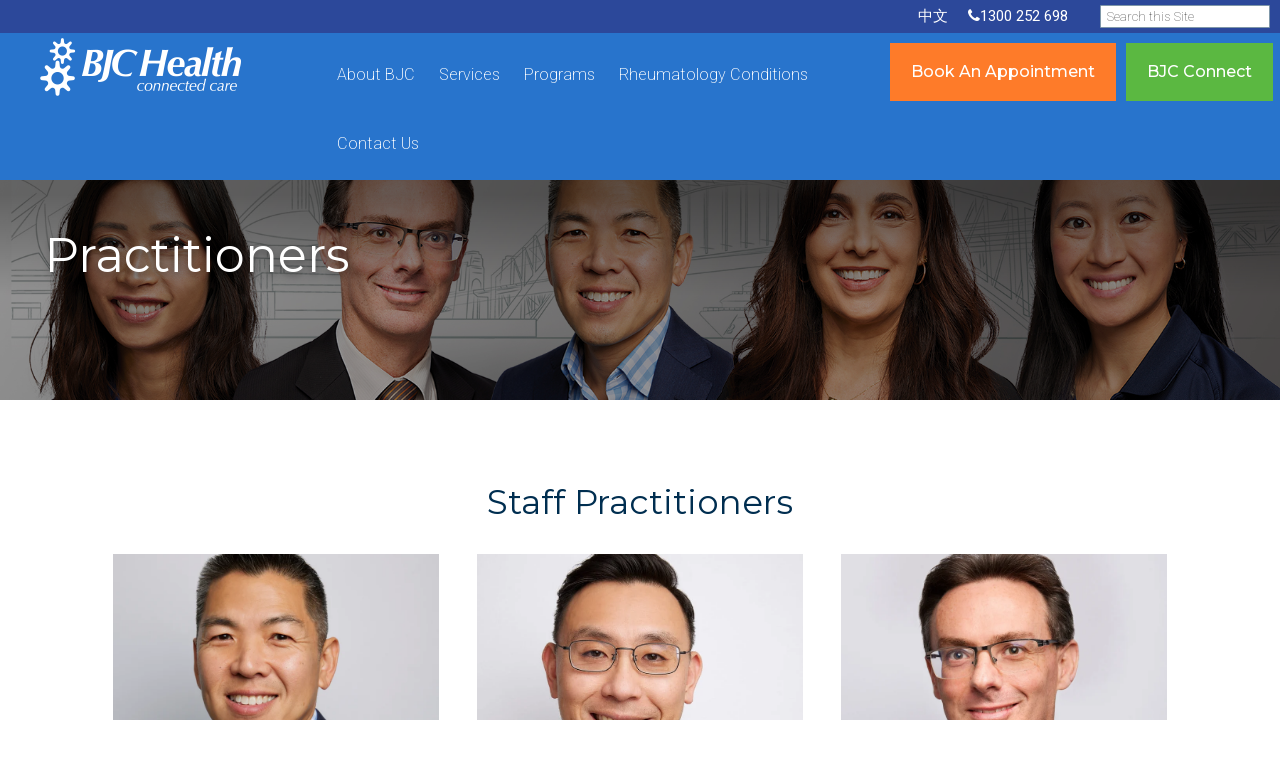

--- FILE ---
content_type: text/html; charset=UTF-8
request_url: https://www.bjchealth.com.au/bjc-team-page
body_size: 28854
content:
<!doctype html><html lang="en-au"><head>
    <meta charset="utf-8">
    <title>BJC Team Page</title>
    <link rel="shortcut icon" href="https://www.bjchealth.com.au/hubfs/favicon.jpg">
    <meta name="description" content="Meet BJC Health's rheumatologists, physiotherapists, exercise physiologists, remedial massage therapists and dietitian.  BJC Health changes the lives of those with rheumatic disease, such as rheumatoid arthritis, osteoarthritis, psoriatic arthritis. Chatswood &amp; Parramatta clinics.">
<!--  Removed Originial Theme Stylesheets, see non-cloned version -->
    
    
    
    
    
    <link href="https://fonts.googleapis.com/css?family=Nunito+Sans:200,200i,400,400i,700,700i,800,800i&amp;Montserrat:200,200i,300,300i,400,400i&amp;display=swap" rel="stylesheet">
    
    <meta name="viewport" content="width=device-width, initial-scale=1">

    <script src="/hs/hsstatic/jquery-libs/static-1.4/jquery/jquery-1.11.2.js"></script>
<script>hsjQuery = window['jQuery'];</script>
    <meta property="og:description" content="Meet BJC Health's rheumatologists, physiotherapists, exercise physiologists, remedial massage therapists and dietitian.  BJC Health changes the lives of those with rheumatic disease, such as rheumatoid arthritis, osteoarthritis, psoriatic arthritis. Chatswood &amp; Parramatta clinics.">
    <meta property="og:title" content="BJC Team Page">
    <meta name="twitter:description" content="Meet BJC Health's rheumatologists, physiotherapists, exercise physiologists, remedial massage therapists and dietitian.  BJC Health changes the lives of those with rheumatic disease, such as rheumatoid arthritis, osteoarthritis, psoriatic arthritis. Chatswood &amp; Parramatta clinics.">
    <meta name="twitter:title" content="BJC Team Page">

    

    
  <script id="hs-search-input__valid-content-types" type="application/json">
    [
      
        "SITE_PAGE",
      
        "LANDING_PAGE",
      
        "BLOG_POST",
      
        "LISTING_PAGE",
      
        "KNOWLEDGE_ARTICLE",
      
        "HS_CASE_STUDY"
      
    ]
  </script>


    <style>
a.cta_button{-moz-box-sizing:content-box !important;-webkit-box-sizing:content-box !important;box-sizing:content-box !important;vertical-align:middle}.hs-breadcrumb-menu{list-style-type:none;margin:0px 0px 0px 0px;padding:0px 0px 0px 0px}.hs-breadcrumb-menu-item{float:left;padding:10px 0px 10px 10px}.hs-breadcrumb-menu-divider:before{content:'›';padding-left:10px}.hs-featured-image-link{border:0}.hs-featured-image{float:right;margin:0 0 20px 20px;max-width:50%}@media (max-width: 568px){.hs-featured-image{float:none;margin:0;width:100%;max-width:100%}}.hs-screen-reader-text{clip:rect(1px, 1px, 1px, 1px);height:1px;overflow:hidden;position:absolute !important;width:1px}
</style>

<link rel="stylesheet" href="https://www.bjchealth.com.au/hubfs/hub_generated/template_assets/1/34930750517/1768199591712/template_main.min.css">
<link rel="stylesheet" href="https://www.bjchealth.com.au/hubfs/hub_generated/template_assets/1/34930912313/1768199594468/template_theme-overrides.min.css">
<link rel="stylesheet" href="https://www.bjchealth.com.au/hubfs/hub_generated/template_assets/1/5950143452/1743029736357/template_LO_Briefcase_Theme.css">
<link rel="stylesheet" href="https://www.bjchealth.com.au/hubfs/hub_generated/template_assets/1/5950143451/1743029736006/template_LO_Briefcase_Child.min.css">
<link rel="stylesheet" href="https://www.bjchealth.com.au/hubfs/hub_generated/template_assets/1/34931242933/1768199594724/template_BBS_Theme_Child.css">
<link rel="stylesheet" href="https://7052064.fs1.hubspotusercontent-na1.net/hubfs/7052064/hub_generated/module_assets/1/-2712622/1768338658188/module_search_input.min.css">

    <style>
      #hs-button_module_170141127679152 {
        
          
          display: inline-block;
        
        background-color: rgba(254, 123, 41,1.0);
        color: #FFFFFF;
        
        font-size: 16px;
        
        font-family: Montserrat, sans-serif; font-style: normal; font-weight: 500; text-decoration: none;
        
          padding-top: 15px;
          padding-bottom: 15px;
        
        
          padding-left: 20px;
          padding-right: 20px;
        
      }
      #hs-button_module_170141127679152:hover {
        background-color: rgba(1, 191, 165,1.0);
        color: rgba(255, 255, 255,1.0);
        
          padding-top: 15px;
          padding-bottom: 15px;
        
        
          padding-left: 20px;
          padding-right: 20px;
        

      }
    </style>
  

    <style>
      #hs-button_module_1701755080327140 {
        
          
          display: inline-block;
        
        background-color: rgba(91, 184, 65,1.0);
        color: #FFFFFF;
        
        font-size: 16px;
        
        font-family: Montserrat, sans-serif; font-style: normal; font-weight: 500; text-decoration: none;
        
          padding-top: 15px;
          padding-bottom: 15px;
        
        
          padding-left: 20px;
          padding-right: 20px;
        
      }
      #hs-button_module_1701755080327140:hover {
        background-color: rgba(71, 166, 122,1.0);
        color: rgba(255, 255, 255,1.0);
        
          padding-top: 15px;
          padding-bottom: 15px;
        
        
          padding-left: 20px;
          padding-right: 20px;
        

      }
    </style>
  
<link rel="stylesheet" href="https://www.bjchealth.com.au/hubfs/hub_generated/module_assets/1/5949894002/1743067938788/module_CM-TB2_Briefcase_-_Top_Banner_2_New.min.css">
<!-- Editor Styles -->
<style id="hs_editor_style" type="text/css">
#hs_cos_wrapper_module_70398289  { display: block !important; padding-left: 0px !important; padding-right: 10px !important; padding-top: 0px !important; text-align: left !important }
#hs_cos_wrapper_module_569327321 li.hs-menu-item a  { font-size: 16px !important }
#hs_cos_wrapper_module_569327321 .hs-menu-wrapper > ul  { border-width: 0px !important; font-size: 16px !important; padding-top: 4px !important }
#hs_cos_wrapper_module_569327321 li.hs-menu-item a:link  { font-size: 16px !important }
#hs_cos_wrapper_module_569327321  p , #hs_cos_wrapper_module_569327321  li , #hs_cos_wrapper_module_569327321  span , #hs_cos_wrapper_module_569327321  label , #hs_cos_wrapper_module_569327321  h1 , #hs_cos_wrapper_module_569327321  h2 , #hs_cos_wrapper_module_569327321  h3 , #hs_cos_wrapper_module_569327321  h4 , #hs_cos_wrapper_module_569327321  h5 , #hs_cos_wrapper_module_569327321  h6  { font-size: 16px !important }
#hs_cos_wrapper_module_170141127679152  { display: block !important; margin-bottom: 10px !important; margin-top: 10px !important }
#hs_cos_wrapper_module_1701755080327140  { border-color: #FFFFFF !important; border-style: none !important; border-width: 1px !important; display: block !important; margin-bottom: 10px !important; margin-top: 10px !important }
.dnd_area-row-0-force-full-width-section > .row-fluid {
  max-width: none !important;
}
.dnd_area-row-1-max-width-section-centering > .row-fluid {
  max-width: 1280px !important;
  margin-left: auto !important;
  margin-right: auto !important;
}
.dnd_area-row-2-max-width-section-centering > .row-fluid {
  max-width: 1280px !important;
  margin-left: auto !important;
  margin-right: auto !important;
}
.dnd_area-row-3-max-width-section-centering > .row-fluid {
  max-width: 1280px !important;
  margin-left: auto !important;
  margin-right: auto !important;
}
.dnd_area-row-4-max-width-section-centering > .row-fluid {
  max-width: 1280px !important;
  margin-left: auto !important;
  margin-right: auto !important;
}
.dnd_area-row-5-max-width-section-centering > .row-fluid {
  max-width: 1280px !important;
  margin-left: auto !important;
  margin-right: auto !important;
}
.dnd_area-row-7-max-width-section-centering > .row-fluid {
  max-width: 1280px !important;
  margin-left: auto !important;
  margin-right: auto !important;
}
.dnd_area-row-8-max-width-section-centering > .row-fluid {
  max-width: 1280px !important;
  margin-left: auto !important;
  margin-right: auto !important;
}
.dnd_area-row-9-max-width-section-centering > .row-fluid {
  max-width: 1280px !important;
  margin-left: auto !important;
  margin-right: auto !important;
}
.dnd_area-row-10-max-width-section-centering > .row-fluid {
  max-width: 1280px !important;
  margin-left: auto !important;
  margin-right: auto !important;
}
/* HubSpot Non-stacked Media Query Styles */
@media (min-width:768px) {
  .dnd_area-row-8-vertical-alignment > .row-fluid {
    display: -ms-flexbox !important;
    -ms-flex-direction: row;
    display: flex !important;
    flex-direction: row;
  }
  .dnd-columnmodule_1443211204803564300-row-1-vertical-alignment > .row-fluid {
    display: -ms-flexbox !important;
    -ms-flex-direction: row;
    display: flex !important;
    flex-direction: row;
  }
  .cell_1619669338427-vertical-alignment {
    display: -ms-flexbox !important;
    -ms-flex-direction: column !important;
    -ms-flex-pack: center !important;
    display: flex !important;
    flex-direction: column !important;
    justify-content: center !important;
  }
  .cell_1619669338427-vertical-alignment > div {
    flex-shrink: 0 !important;
  }
  .cell_1619669338427-row-0-vertical-alignment > .row-fluid {
    display: -ms-flexbox !important;
    -ms-flex-direction: row;
    display: flex !important;
    flex-direction: row;
  }
  .cell_1619669338427-row-1-vertical-alignment > .row-fluid {
    display: -ms-flexbox !important;
    -ms-flex-direction: row;
    display: flex !important;
    flex-direction: row;
  }
  .cell_1619669338427-row-2-vertical-alignment > .row-fluid {
    display: -ms-flexbox !important;
    -ms-flex-direction: row;
    display: flex !important;
    flex-direction: row;
  }
  .cell_1619669338427-row-3-vertical-alignment > .row-fluid {
    display: -ms-flexbox !important;
    -ms-flex-direction: row;
    display: flex !important;
    flex-direction: row;
  }
  .cell_1634764993480-vertical-alignment {
    display: -ms-flexbox !important;
    -ms-flex-direction: column !important;
    -ms-flex-pack: center !important;
    display: flex !important;
    flex-direction: column !important;
    justify-content: center !important;
  }
  .cell_1634764993480-vertical-alignment > div {
    flex-shrink: 0 !important;
  }
  .cell_1634764427971-vertical-alignment {
    display: -ms-flexbox !important;
    -ms-flex-direction: column !important;
    -ms-flex-pack: center !important;
    display: flex !important;
    flex-direction: column !important;
    justify-content: center !important;
  }
  .cell_1634764427971-vertical-alignment > div {
    flex-shrink: 0 !important;
  }
  .cell_1634764427963-vertical-alignment {
    display: -ms-flexbox !important;
    -ms-flex-direction: column !important;
    -ms-flex-pack: center !important;
    display: flex !important;
    flex-direction: column !important;
    justify-content: center !important;
  }
  .cell_1634764427963-vertical-alignment > div {
    flex-shrink: 0 !important;
  }
  .cell_17540309983404-vertical-alignment {
    display: -ms-flexbox !important;
    -ms-flex-direction: column !important;
    -ms-flex-pack: center !important;
    display: flex !important;
    flex-direction: column !important;
    justify-content: center !important;
  }
  .cell_17540309983404-vertical-alignment > div {
    flex-shrink: 0 !important;
  }
  .cell_17540309983403-vertical-alignment {
    display: -ms-flexbox !important;
    -ms-flex-direction: column !important;
    -ms-flex-pack: center !important;
    display: flex !important;
    flex-direction: column !important;
    justify-content: center !important;
  }
  .cell_17540309983403-vertical-alignment > div {
    flex-shrink: 0 !important;
  }
  .cell_17540309983402-vertical-alignment {
    display: -ms-flexbox !important;
    -ms-flex-direction: column !important;
    -ms-flex-pack: center !important;
    display: flex !important;
    flex-direction: column !important;
    justify-content: center !important;
  }
  .cell_17540309983402-vertical-alignment > div {
    flex-shrink: 0 !important;
  }
  .cell_17540310028044-vertical-alignment {
    display: -ms-flexbox !important;
    -ms-flex-direction: column !important;
    -ms-flex-pack: center !important;
    display: flex !important;
    flex-direction: column !important;
    justify-content: center !important;
  }
  .cell_17540310028044-vertical-alignment > div {
    flex-shrink: 0 !important;
  }
  .cell_17540310028043-vertical-alignment {
    display: -ms-flexbox !important;
    -ms-flex-direction: column !important;
    -ms-flex-pack: center !important;
    display: flex !important;
    flex-direction: column !important;
    justify-content: center !important;
  }
  .cell_17540310028043-vertical-alignment > div {
    flex-shrink: 0 !important;
  }
  .cell_17540310028042-vertical-alignment {
    display: -ms-flexbox !important;
    -ms-flex-direction: column !important;
    -ms-flex-pack: center !important;
    display: flex !important;
    flex-direction: column !important;
    justify-content: center !important;
  }
  .cell_17540310028042-vertical-alignment > div {
    flex-shrink: 0 !important;
  }
  .cell_17540310007184-vertical-alignment {
    display: -ms-flexbox !important;
    -ms-flex-direction: column !important;
    -ms-flex-pack: center !important;
    display: flex !important;
    flex-direction: column !important;
    justify-content: center !important;
  }
  .cell_17540310007184-vertical-alignment > div {
    flex-shrink: 0 !important;
  }
  .cell_17540310007183-vertical-alignment {
    display: -ms-flexbox !important;
    -ms-flex-direction: column !important;
    -ms-flex-pack: center !important;
    display: flex !important;
    flex-direction: column !important;
    justify-content: center !important;
  }
  .cell_17540310007183-vertical-alignment > div {
    flex-shrink: 0 !important;
  }
  .cell_17540310007182-vertical-alignment {
    display: -ms-flexbox !important;
    -ms-flex-direction: column !important;
    -ms-flex-pack: center !important;
    display: flex !important;
    flex-direction: column !important;
    justify-content: center !important;
  }
  .cell_17540310007182-vertical-alignment > div {
    flex-shrink: 0 !important;
  }
  .cell_17071946021282-row-1-vertical-alignment > .row-fluid {
    display: -ms-flexbox !important;
    -ms-flex-direction: row;
    display: flex !important;
    flex-direction: row;
  }
  .cell_17071946021287-vertical-alignment {
    display: -ms-flexbox !important;
    -ms-flex-direction: column !important;
    -ms-flex-pack: center !important;
    display: flex !important;
    flex-direction: column !important;
    justify-content: center !important;
  }
  .cell_17071946021287-vertical-alignment > div {
    flex-shrink: 0 !important;
  }
  .cell_17071946021287-row-0-vertical-alignment > .row-fluid {
    display: -ms-flexbox !important;
    -ms-flex-direction: row;
    display: flex !important;
    flex-direction: row;
  }
  .cell_17071946021287-row-1-vertical-alignment > .row-fluid {
    display: -ms-flexbox !important;
    -ms-flex-direction: row;
    display: flex !important;
    flex-direction: row;
  }
  .cell_17071946021287-row-2-vertical-alignment > .row-fluid {
    display: -ms-flexbox !important;
    -ms-flex-direction: row;
    display: flex !important;
    flex-direction: row;
  }
  .cell_17071946021287-row-3-vertical-alignment > .row-fluid {
    display: -ms-flexbox !important;
    -ms-flex-direction: row;
    display: flex !important;
    flex-direction: row;
  }
  .cell_17071946021287-row-4-vertical-alignment > .row-fluid {
    display: -ms-flexbox !important;
    -ms-flex-direction: row;
    display: flex !important;
    flex-direction: row;
  }
  .cell_17071946021287-row-5-vertical-alignment > .row-fluid {
    display: -ms-flexbox !important;
    -ms-flex-direction: row;
    display: flex !important;
    flex-direction: row;
  }
  .cell_17540320187224-vertical-alignment {
    display: -ms-flexbox !important;
    -ms-flex-direction: column !important;
    -ms-flex-pack: center !important;
    display: flex !important;
    flex-direction: column !important;
    justify-content: center !important;
  }
  .cell_17540320187224-vertical-alignment > div {
    flex-shrink: 0 !important;
  }
  .cell_17540320187223-vertical-alignment {
    display: -ms-flexbox !important;
    -ms-flex-direction: column !important;
    -ms-flex-pack: center !important;
    display: flex !important;
    flex-direction: column !important;
    justify-content: center !important;
  }
  .cell_17540320187223-vertical-alignment > div {
    flex-shrink: 0 !important;
  }
  .cell_17540320187222-vertical-alignment {
    display: -ms-flexbox !important;
    -ms-flex-direction: column !important;
    -ms-flex-pack: center !important;
    display: flex !important;
    flex-direction: column !important;
    justify-content: center !important;
  }
  .cell_17540320187222-vertical-alignment > div {
    flex-shrink: 0 !important;
  }
  .cell_17540320268544-vertical-alignment {
    display: -ms-flexbox !important;
    -ms-flex-direction: column !important;
    -ms-flex-pack: center !important;
    display: flex !important;
    flex-direction: column !important;
    justify-content: center !important;
  }
  .cell_17540320268544-vertical-alignment > div {
    flex-shrink: 0 !important;
  }
  .cell_17540320268543-vertical-alignment {
    display: -ms-flexbox !important;
    -ms-flex-direction: column !important;
    -ms-flex-pack: center !important;
    display: flex !important;
    flex-direction: column !important;
    justify-content: center !important;
  }
  .cell_17540320268543-vertical-alignment > div {
    flex-shrink: 0 !important;
  }
  .cell_17540320268542-vertical-alignment {
    display: -ms-flexbox !important;
    -ms-flex-direction: column !important;
    -ms-flex-pack: center !important;
    display: flex !important;
    flex-direction: column !important;
    justify-content: center !important;
  }
  .cell_17540320268542-vertical-alignment > div {
    flex-shrink: 0 !important;
  }
  .cell_17540320244224-vertical-alignment {
    display: -ms-flexbox !important;
    -ms-flex-direction: column !important;
    -ms-flex-pack: center !important;
    display: flex !important;
    flex-direction: column !important;
    justify-content: center !important;
  }
  .cell_17540320244224-vertical-alignment > div {
    flex-shrink: 0 !important;
  }
  .cell_17540320244223-vertical-alignment {
    display: -ms-flexbox !important;
    -ms-flex-direction: column !important;
    -ms-flex-pack: center !important;
    display: flex !important;
    flex-direction: column !important;
    justify-content: center !important;
  }
  .cell_17540320244223-vertical-alignment > div {
    flex-shrink: 0 !important;
  }
  .cell_17540320244222-vertical-alignment {
    display: -ms-flexbox !important;
    -ms-flex-direction: column !important;
    -ms-flex-pack: center !important;
    display: flex !important;
    flex-direction: column !important;
    justify-content: center !important;
  }
  .cell_17540320244222-vertical-alignment > div {
    flex-shrink: 0 !important;
  }
  .cell_17540279248274-vertical-alignment {
    display: -ms-flexbox !important;
    -ms-flex-direction: column !important;
    -ms-flex-pack: center !important;
    display: flex !important;
    flex-direction: column !important;
    justify-content: center !important;
  }
  .cell_17540279248274-vertical-alignment > div {
    flex-shrink: 0 !important;
  }
  .cell_17540279248273-vertical-alignment {
    display: -ms-flexbox !important;
    -ms-flex-direction: column !important;
    -ms-flex-pack: center !important;
    display: flex !important;
    flex-direction: column !important;
    justify-content: center !important;
  }
  .cell_17540279248273-vertical-alignment > div {
    flex-shrink: 0 !important;
  }
  .cell_17540279248272-vertical-alignment {
    display: -ms-flexbox !important;
    -ms-flex-direction: column !important;
    -ms-flex-pack: center !important;
    display: flex !important;
    flex-direction: column !important;
    justify-content: center !important;
  }
  .cell_17540279248272-vertical-alignment > div {
    flex-shrink: 0 !important;
  }
  .cell_17540320060844-vertical-alignment {
    display: -ms-flexbox !important;
    -ms-flex-direction: column !important;
    -ms-flex-pack: center !important;
    display: flex !important;
    flex-direction: column !important;
    justify-content: center !important;
  }
  .cell_17540320060844-vertical-alignment > div {
    flex-shrink: 0 !important;
  }
  .cell_17540320060843-vertical-alignment {
    display: -ms-flexbox !important;
    -ms-flex-direction: column !important;
    -ms-flex-pack: center !important;
    display: flex !important;
    flex-direction: column !important;
    justify-content: center !important;
  }
  .cell_17540320060843-vertical-alignment > div {
    flex-shrink: 0 !important;
  }
  .cell_17540320060842-vertical-alignment {
    display: -ms-flexbox !important;
    -ms-flex-direction: column !important;
    -ms-flex-pack: center !important;
    display: flex !important;
    flex-direction: column !important;
    justify-content: center !important;
  }
  .cell_17540320060842-vertical-alignment > div {
    flex-shrink: 0 !important;
  }
  .cell_17593018016784-vertical-alignment {
    display: -ms-flexbox !important;
    -ms-flex-direction: column !important;
    -ms-flex-pack: center !important;
    display: flex !important;
    flex-direction: column !important;
    justify-content: center !important;
  }
  .cell_17593018016784-vertical-alignment > div {
    flex-shrink: 0 !important;
  }
  .cell_17593018016783-vertical-alignment {
    display: -ms-flexbox !important;
    -ms-flex-direction: column !important;
    -ms-flex-pack: center !important;
    display: flex !important;
    flex-direction: column !important;
    justify-content: center !important;
  }
  .cell_17593018016783-vertical-alignment > div {
    flex-shrink: 0 !important;
  }
  .cell_17593018016782-vertical-alignment {
    display: -ms-flexbox !important;
    -ms-flex-direction: column !important;
    -ms-flex-pack: center !important;
    display: flex !important;
    flex-direction: column !important;
    justify-content: center !important;
  }
  .cell_17593018016782-vertical-alignment > div {
    flex-shrink: 0 !important;
  }
  .cell_17539408201072-row-1-vertical-alignment > .row-fluid {
    display: -ms-flexbox !important;
    -ms-flex-direction: row;
    display: flex !important;
    flex-direction: row;
  }
  .cell_17539408201072-row-2-vertical-alignment > .row-fluid {
    display: -ms-flexbox !important;
    -ms-flex-direction: row;
    display: flex !important;
    flex-direction: row;
  }
  .cell_17539408201072-row-3-vertical-alignment > .row-fluid {
    display: -ms-flexbox !important;
    -ms-flex-direction: row;
    display: flex !important;
    flex-direction: row;
  }
  .cell_17540280814994-vertical-alignment {
    display: -ms-flexbox !important;
    -ms-flex-direction: column !important;
    -ms-flex-pack: center !important;
    display: flex !important;
    flex-direction: column !important;
    justify-content: center !important;
  }
  .cell_17540280814994-vertical-alignment > div {
    flex-shrink: 0 !important;
  }
  .cell_17540280814993-vertical-alignment {
    display: -ms-flexbox !important;
    -ms-flex-direction: column !important;
    -ms-flex-pack: center !important;
    display: flex !important;
    flex-direction: column !important;
    justify-content: center !important;
  }
  .cell_17540280814993-vertical-alignment > div {
    flex-shrink: 0 !important;
  }
  .cell_17540280814992-vertical-alignment {
    display: -ms-flexbox !important;
    -ms-flex-direction: column !important;
    -ms-flex-pack: center !important;
    display: flex !important;
    flex-direction: column !important;
    justify-content: center !important;
  }
  .cell_17540280814992-vertical-alignment > div {
    flex-shrink: 0 !important;
  }
  .cell_17542857576834-vertical-alignment {
    display: -ms-flexbox !important;
    -ms-flex-direction: column !important;
    -ms-flex-pack: center !important;
    display: flex !important;
    flex-direction: column !important;
    justify-content: center !important;
  }
  .cell_17542857576834-vertical-alignment > div {
    flex-shrink: 0 !important;
  }
  .cell_17542857576833-vertical-alignment {
    display: -ms-flexbox !important;
    -ms-flex-direction: column !important;
    -ms-flex-pack: center !important;
    display: flex !important;
    flex-direction: column !important;
    justify-content: center !important;
  }
  .cell_17542857576833-vertical-alignment > div {
    flex-shrink: 0 !important;
  }
  .cell_17542857576832-vertical-alignment {
    display: -ms-flexbox !important;
    -ms-flex-direction: column !important;
    -ms-flex-pack: center !important;
    display: flex !important;
    flex-direction: column !important;
    justify-content: center !important;
  }
  .cell_17542857576832-vertical-alignment > div {
    flex-shrink: 0 !important;
  }
  .cell_1754285722381-vertical-alignment {
    display: -ms-flexbox !important;
    -ms-flex-direction: column !important;
    -ms-flex-pack: center !important;
    display: flex !important;
    flex-direction: column !important;
    justify-content: center !important;
  }
  .cell_1754285722381-vertical-alignment > div {
    flex-shrink: 0 !important;
  }
  .cell_17540280744913-vertical-alignment {
    display: -ms-flexbox !important;
    -ms-flex-direction: column !important;
    -ms-flex-pack: center !important;
    display: flex !important;
    flex-direction: column !important;
    justify-content: center !important;
  }
  .cell_17540280744913-vertical-alignment > div {
    flex-shrink: 0 !important;
  }
  .cell_17540280744912-vertical-alignment {
    display: -ms-flexbox !important;
    -ms-flex-direction: column !important;
    -ms-flex-pack: center !important;
    display: flex !important;
    flex-direction: column !important;
    justify-content: center !important;
  }
  .cell_17540280744912-vertical-alignment > div {
    flex-shrink: 0 !important;
  }
  .cell_16196694289342-row-1-vertical-alignment > .row-fluid {
    display: -ms-flexbox !important;
    -ms-flex-direction: row;
    display: flex !important;
    flex-direction: row;
  }
  .cell_1754288743017-vertical-alignment {
    display: -ms-flexbox !important;
    -ms-flex-direction: column !important;
    -ms-flex-pack: center !important;
    display: flex !important;
    flex-direction: column !important;
    justify-content: center !important;
  }
  .cell_1754288743017-vertical-alignment > div {
    flex-shrink: 0 !important;
  }
  .cell_1754288802043-vertical-alignment {
    display: -ms-flexbox !important;
    -ms-flex-direction: column !important;
    -ms-flex-pack: center !important;
    display: flex !important;
    flex-direction: column !important;
    justify-content: center !important;
  }
  .cell_1754288802043-vertical-alignment > div {
    flex-shrink: 0 !important;
  }
  .cell_17539408958622-row-1-vertical-alignment > .row-fluid {
    display: -ms-flexbox !important;
    -ms-flex-direction: row;
    display: flex !important;
    flex-direction: row;
  }
  .cell_17539408958622-row-2-vertical-alignment > .row-fluid {
    display: -ms-flexbox !important;
    -ms-flex-direction: row;
    display: flex !important;
    flex-direction: row;
  }
  .cell_17539408958622-row-3-vertical-alignment > .row-fluid {
    display: -ms-flexbox !important;
    -ms-flex-direction: row;
    display: flex !important;
    flex-direction: row;
  }
  .cell_17539408958622-row-4-vertical-alignment > .row-fluid {
    display: -ms-flexbox !important;
    -ms-flex-direction: row;
    display: flex !important;
    flex-direction: row;
  }
  .cell_17540281681124-vertical-alignment {
    display: -ms-flexbox !important;
    -ms-flex-direction: column !important;
    -ms-flex-pack: center !important;
    display: flex !important;
    flex-direction: column !important;
    justify-content: center !important;
  }
  .cell_17540281681124-vertical-alignment > div {
    flex-shrink: 0 !important;
  }
  .cell_17540281681123-vertical-alignment {
    display: -ms-flexbox !important;
    -ms-flex-direction: column !important;
    -ms-flex-pack: center !important;
    display: flex !important;
    flex-direction: column !important;
    justify-content: center !important;
  }
  .cell_17540281681123-vertical-alignment > div {
    flex-shrink: 0 !important;
  }
  .cell_17540281681122-vertical-alignment {
    display: -ms-flexbox !important;
    -ms-flex-direction: column !important;
    -ms-flex-pack: center !important;
    display: flex !important;
    flex-direction: column !important;
    justify-content: center !important;
  }
  .cell_17540281681122-vertical-alignment > div {
    flex-shrink: 0 !important;
  }
  .cell_17540281719604-vertical-alignment {
    display: -ms-flexbox !important;
    -ms-flex-direction: column !important;
    -ms-flex-pack: center !important;
    display: flex !important;
    flex-direction: column !important;
    justify-content: center !important;
  }
  .cell_17540281719604-vertical-alignment > div {
    flex-shrink: 0 !important;
  }
  .cell_17540281719603-vertical-alignment {
    display: -ms-flexbox !important;
    -ms-flex-direction: column !important;
    -ms-flex-pack: center !important;
    display: flex !important;
    flex-direction: column !important;
    justify-content: center !important;
  }
  .cell_17540281719603-vertical-alignment > div {
    flex-shrink: 0 !important;
  }
  .cell_17540281719602-vertical-alignment {
    display: -ms-flexbox !important;
    -ms-flex-direction: column !important;
    -ms-flex-pack: center !important;
    display: flex !important;
    flex-direction: column !important;
    justify-content: center !important;
  }
  .cell_17540281719602-vertical-alignment > div {
    flex-shrink: 0 !important;
  }
  .cell_17540281560154-vertical-alignment {
    display: -ms-flexbox !important;
    -ms-flex-direction: column !important;
    -ms-flex-pack: center !important;
    display: flex !important;
    flex-direction: column !important;
    justify-content: center !important;
  }
  .cell_17540281560154-vertical-alignment > div {
    flex-shrink: 0 !important;
  }
  .cell_17540281560153-vertical-alignment {
    display: -ms-flexbox !important;
    -ms-flex-direction: column !important;
    -ms-flex-pack: center !important;
    display: flex !important;
    flex-direction: column !important;
    justify-content: center !important;
  }
  .cell_17540281560153-vertical-alignment > div {
    flex-shrink: 0 !important;
  }
  .cell_17540281560152-vertical-alignment {
    display: -ms-flexbox !important;
    -ms-flex-direction: column !important;
    -ms-flex-pack: center !important;
    display: flex !important;
    flex-direction: column !important;
    justify-content: center !important;
  }
  .cell_17540281560152-vertical-alignment > div {
    flex-shrink: 0 !important;
  }
  .cell_17539408958632-vertical-alignment {
    display: -ms-flexbox !important;
    -ms-flex-direction: column !important;
    -ms-flex-pack: center !important;
    display: flex !important;
    flex-direction: column !important;
    justify-content: center !important;
  }
  .cell_17539408958632-vertical-alignment > div {
    flex-shrink: 0 !important;
  }
  .cell_16196696471722-row-0-vertical-alignment > .row-fluid {
    display: -ms-flexbox !important;
    -ms-flex-direction: row;
    display: flex !important;
    flex-direction: row;
  }
  .cell_1655846412028-vertical-alignment {
    display: -ms-flexbox !important;
    -ms-flex-direction: column !important;
    -ms-flex-pack: center !important;
    display: flex !important;
    flex-direction: column !important;
    justify-content: center !important;
  }
  .cell_1655846412028-vertical-alignment > div {
    flex-shrink: 0 !important;
  }
  .cell_1646701326846-vertical-alignment {
    display: -ms-flexbox !important;
    -ms-flex-direction: column !important;
    -ms-flex-pack: center !important;
    display: flex !important;
    flex-direction: column !important;
    justify-content: center !important;
  }
  .cell_1646701326846-vertical-alignment > div {
    flex-shrink: 0 !important;
  }
  .cell_16336479721502-vertical-alignment {
    display: -ms-flexbox !important;
    -ms-flex-direction: column !important;
    -ms-flex-pack: center !important;
    display: flex !important;
    flex-direction: column !important;
    justify-content: center !important;
  }
  .cell_16336479721502-vertical-alignment > div {
    flex-shrink: 0 !important;
  }
  .cell_16336479721502-row-1-vertical-alignment > .row-fluid {
    display: -ms-flexbox !important;
    -ms-flex-direction: row;
    display: flex !important;
    flex-direction: row;
  }
  .cell_1754034293495-vertical-alignment {
    display: -ms-flexbox !important;
    -ms-flex-direction: column !important;
    -ms-flex-pack: center !important;
    display: flex !important;
    flex-direction: column !important;
    justify-content: center !important;
  }
  .cell_1754034293495-vertical-alignment > div {
    flex-shrink: 0 !important;
  }
  .cell_1754034293491-vertical-alignment {
    display: -ms-flexbox !important;
    -ms-flex-direction: column !important;
    -ms-flex-pack: center !important;
    display: flex !important;
    flex-direction: column !important;
    justify-content: center !important;
  }
  .cell_1754034293491-vertical-alignment > div {
    flex-shrink: 0 !important;
  }
  .dnd-columnmodule_15355011064942470-row-1-vertical-alignment > .row-fluid {
    display: -ms-flexbox !important;
    -ms-flex-direction: row;
    display: flex !important;
    flex-direction: row;
  }
  .dnd-columnmodule_15355011064942470-row-2-vertical-alignment > .row-fluid {
    display: -ms-flexbox !important;
    -ms-flex-direction: row;
    display: flex !important;
    flex-direction: row;
  }
  .cell_17071898237895-vertical-alignment {
    display: -ms-flexbox !important;
    -ms-flex-direction: column !important;
    -ms-flex-pack: center !important;
    display: flex !important;
    flex-direction: column !important;
    justify-content: center !important;
  }
  .cell_17071898237895-vertical-alignment > div {
    flex-shrink: 0 !important;
  }
  .cell_17071898237894-vertical-alignment {
    display: -ms-flexbox !important;
    -ms-flex-direction: column !important;
    -ms-flex-pack: center !important;
    display: flex !important;
    flex-direction: column !important;
    justify-content: center !important;
  }
  .cell_17071898237894-vertical-alignment > div {
    flex-shrink: 0 !important;
  }
  .cell_17071898237893-vertical-alignment {
    display: -ms-flexbox !important;
    -ms-flex-direction: column !important;
    -ms-flex-pack: center !important;
    display: flex !important;
    flex-direction: column !important;
    justify-content: center !important;
  }
  .cell_17071898237893-vertical-alignment > div {
    flex-shrink: 0 !important;
  }
  .cell_17071898237892-vertical-alignment {
    display: -ms-flexbox !important;
    -ms-flex-direction: column !important;
    -ms-flex-pack: center !important;
    display: flex !important;
    flex-direction: column !important;
    justify-content: center !important;
  }
  .cell_17071898237892-vertical-alignment > div {
    flex-shrink: 0 !important;
  }
  .cell_17542885085852-vertical-alignment {
    display: -ms-flexbox !important;
    -ms-flex-direction: column !important;
    -ms-flex-pack: center !important;
    display: flex !important;
    flex-direction: column !important;
    justify-content: center !important;
  }
  .cell_17542885085852-vertical-alignment > div {
    flex-shrink: 0 !important;
  }
  .cell_1754288508585-vertical-alignment {
    display: -ms-flexbox !important;
    -ms-flex-direction: column !important;
    -ms-flex-pack: center !important;
    display: flex !important;
    flex-direction: column !important;
    justify-content: center !important;
  }
  .cell_1754288508585-vertical-alignment > div {
    flex-shrink: 0 !important;
  }
  .dnd-columnmodule_15355011098622660-row-1-vertical-alignment > .row-fluid {
    display: -ms-flexbox !important;
    -ms-flex-direction: row;
    display: flex !important;
    flex-direction: row;
  }
  .dnd-columnmodule_15355011098622680-vertical-alignment {
    display: -ms-flexbox !important;
    -ms-flex-direction: column !important;
    -ms-flex-pack: center !important;
    display: flex !important;
    flex-direction: column !important;
    justify-content: center !important;
  }
  .dnd-columnmodule_15355011098622680-vertical-alignment > div {
    flex-shrink: 0 !important;
  }
  .dnd-columnmodule_15355011098622680-row-0-vertical-alignment > .row-fluid {
    display: -ms-flexbox !important;
    -ms-flex-direction: row;
    display: flex !important;
    flex-direction: row;
  }
  .dnd-columnmodule_15355011098622680-row-1-vertical-alignment > .row-fluid {
    display: -ms-flexbox !important;
    -ms-flex-direction: row;
    display: flex !important;
    flex-direction: row;
  }
  .dnd-columnmodule_15355011098622680-row-2-vertical-alignment > .row-fluid {
    display: -ms-flexbox !important;
    -ms-flex-direction: row;
    display: flex !important;
    flex-direction: row;
  }
  .dnd-columnmodule_15355011098622680-row-3-vertical-alignment > .row-fluid {
    display: -ms-flexbox !important;
    -ms-flex-direction: row;
    display: flex !important;
    flex-direction: row;
  }
  .dnd-columnmodule_15355011098622680-row-4-vertical-alignment > .row-fluid {
    display: -ms-flexbox !important;
    -ms-flex-direction: row;
    display: flex !important;
    flex-direction: row;
  }
  .dnd-columnmodule_15355011098622680-row-5-vertical-alignment > .row-fluid {
    display: -ms-flexbox !important;
    -ms-flex-direction: row;
    display: flex !important;
    flex-direction: row;
  }
  .dnd-columnmodule_15355011098622680-row-6-vertical-alignment > .row-fluid {
    display: -ms-flexbox !important;
    -ms-flex-direction: row;
    display: flex !important;
    flex-direction: row;
  }
  .dnd-columnmodule_15355011098622680-row-7-vertical-alignment > .row-fluid {
    display: -ms-flexbox !important;
    -ms-flex-direction: row;
    display: flex !important;
    flex-direction: row;
  }
  .dnd-columnmodule_15355011098622680-row-8-vertical-alignment > .row-fluid {
    display: -ms-flexbox !important;
    -ms-flex-direction: row;
    display: flex !important;
    flex-direction: row;
  }
  .dnd-columnmodule_15355011098622680-row-9-vertical-alignment > .row-fluid {
    display: -ms-flexbox !important;
    -ms-flex-direction: row;
    display: flex !important;
    flex-direction: row;
  }
  .cell_17540312275062-vertical-alignment {
    display: -ms-flexbox !important;
    -ms-flex-direction: column !important;
    -ms-flex-pack: center !important;
    display: flex !important;
    flex-direction: column !important;
    justify-content: center !important;
  }
  .cell_17540312275062-vertical-alignment > div {
    flex-shrink: 0 !important;
  }
  .cell_1754031227506-vertical-alignment {
    display: -ms-flexbox !important;
    -ms-flex-direction: column !important;
    -ms-flex-pack: center !important;
    display: flex !important;
    flex-direction: column !important;
    justify-content: center !important;
  }
  .cell_1754031227506-vertical-alignment > div {
    flex-shrink: 0 !important;
  }
  .cell_17540312275052-vertical-alignment {
    display: -ms-flexbox !important;
    -ms-flex-direction: column !important;
    -ms-flex-pack: center !important;
    display: flex !important;
    flex-direction: column !important;
    justify-content: center !important;
  }
  .cell_17540312275052-vertical-alignment > div {
    flex-shrink: 0 !important;
  }
  .cell_17540312500814-vertical-alignment {
    display: -ms-flexbox !important;
    -ms-flex-direction: column !important;
    -ms-flex-pack: center !important;
    display: flex !important;
    flex-direction: column !important;
    justify-content: center !important;
  }
  .cell_17540312500814-vertical-alignment > div {
    flex-shrink: 0 !important;
  }
  .cell_1754467472202-vertical-alignment {
    display: -ms-flexbox !important;
    -ms-flex-direction: column !important;
    -ms-flex-pack: center !important;
    display: flex !important;
    flex-direction: column !important;
    justify-content: center !important;
  }
  .cell_1754467472202-vertical-alignment > div {
    flex-shrink: 0 !important;
  }
  .cell_17540312500812-vertical-alignment {
    display: -ms-flexbox !important;
    -ms-flex-direction: column !important;
    -ms-flex-pack: center !important;
    display: flex !important;
    flex-direction: column !important;
    justify-content: center !important;
  }
  .cell_17540312500812-vertical-alignment > div {
    flex-shrink: 0 !important;
  }
  .cell_17540312252523-vertical-alignment {
    display: -ms-flexbox !important;
    -ms-flex-direction: column !important;
    -ms-flex-pack: center !important;
    display: flex !important;
    flex-direction: column !important;
    justify-content: center !important;
  }
  .cell_17540312252523-vertical-alignment > div {
    flex-shrink: 0 !important;
  }
  .cell_17540312252522-vertical-alignment {
    display: -ms-flexbox !important;
    -ms-flex-direction: column !important;
    -ms-flex-pack: center !important;
    display: flex !important;
    flex-direction: column !important;
    justify-content: center !important;
  }
  .cell_17540312252522-vertical-alignment > div {
    flex-shrink: 0 !important;
  }
  .cell_1754031225252-vertical-alignment {
    display: -ms-flexbox !important;
    -ms-flex-direction: column !important;
    -ms-flex-pack: center !important;
    display: flex !important;
    flex-direction: column !important;
    justify-content: center !important;
  }
  .cell_1754031225252-vertical-alignment > div {
    flex-shrink: 0 !important;
  }
  .cell_17540311088934-vertical-alignment {
    display: -ms-flexbox !important;
    -ms-flex-direction: column !important;
    -ms-flex-pack: center !important;
    display: flex !important;
    flex-direction: column !important;
    justify-content: center !important;
  }
  .cell_17540311088934-vertical-alignment > div {
    flex-shrink: 0 !important;
  }
  .cell_17540311088933-vertical-alignment {
    display: -ms-flexbox !important;
    -ms-flex-direction: column !important;
    -ms-flex-pack: center !important;
    display: flex !important;
    flex-direction: column !important;
    justify-content: center !important;
  }
  .cell_17540311088933-vertical-alignment > div {
    flex-shrink: 0 !important;
  }
  .cell_17540311088932-vertical-alignment {
    display: -ms-flexbox !important;
    -ms-flex-direction: column !important;
    -ms-flex-pack: center !important;
    display: flex !important;
    flex-direction: column !important;
    justify-content: center !important;
  }
  .cell_17540311088932-vertical-alignment > div {
    flex-shrink: 0 !important;
  }
  .cell_17540311105704-vertical-alignment {
    display: -ms-flexbox !important;
    -ms-flex-direction: column !important;
    -ms-flex-pack: center !important;
    display: flex !important;
    flex-direction: column !important;
    justify-content: center !important;
  }
  .cell_17540311105704-vertical-alignment > div {
    flex-shrink: 0 !important;
  }
  .cell_17540311105703-vertical-alignment {
    display: -ms-flexbox !important;
    -ms-flex-direction: column !important;
    -ms-flex-pack: center !important;
    display: flex !important;
    flex-direction: column !important;
    justify-content: center !important;
  }
  .cell_17540311105703-vertical-alignment > div {
    flex-shrink: 0 !important;
  }
  .cell_17540311105702-vertical-alignment {
    display: -ms-flexbox !important;
    -ms-flex-direction: column !important;
    -ms-flex-pack: center !important;
    display: flex !important;
    flex-direction: column !important;
    justify-content: center !important;
  }
  .cell_17540311105702-vertical-alignment > div {
    flex-shrink: 0 !important;
  }
  .cell_17540289727904-vertical-alignment {
    display: -ms-flexbox !important;
    -ms-flex-direction: column !important;
    -ms-flex-pack: center !important;
    display: flex !important;
    flex-direction: column !important;
    justify-content: center !important;
  }
  .cell_17540289727904-vertical-alignment > div {
    flex-shrink: 0 !important;
  }
  .cell_17540289727903-vertical-alignment {
    display: -ms-flexbox !important;
    -ms-flex-direction: column !important;
    -ms-flex-pack: center !important;
    display: flex !important;
    flex-direction: column !important;
    justify-content: center !important;
  }
  .cell_17540289727903-vertical-alignment > div {
    flex-shrink: 0 !important;
  }
  .cell_17540289727902-vertical-alignment {
    display: -ms-flexbox !important;
    -ms-flex-direction: column !important;
    -ms-flex-pack: center !important;
    display: flex !important;
    flex-direction: column !important;
    justify-content: center !important;
  }
  .cell_17540289727902-vertical-alignment > div {
    flex-shrink: 0 !important;
  }
  .cell_17540311124104-vertical-alignment {
    display: -ms-flexbox !important;
    -ms-flex-direction: column !important;
    -ms-flex-pack: center !important;
    display: flex !important;
    flex-direction: column !important;
    justify-content: center !important;
  }
  .cell_17540311124104-vertical-alignment > div {
    flex-shrink: 0 !important;
  }
  .cell_17540311124103-vertical-alignment {
    display: -ms-flexbox !important;
    -ms-flex-direction: column !important;
    -ms-flex-pack: center !important;
    display: flex !important;
    flex-direction: column !important;
    justify-content: center !important;
  }
  .cell_17540311124103-vertical-alignment > div {
    flex-shrink: 0 !important;
  }
  .cell_17540311124102-vertical-alignment {
    display: -ms-flexbox !important;
    -ms-flex-direction: column !important;
    -ms-flex-pack: center !important;
    display: flex !important;
    flex-direction: column !important;
    justify-content: center !important;
  }
  .cell_17540311124102-vertical-alignment > div {
    flex-shrink: 0 !important;
  }
  .cell_17071898313894-vertical-alignment {
    display: -ms-flexbox !important;
    -ms-flex-direction: column !important;
    -ms-flex-pack: center !important;
    display: flex !important;
    flex-direction: column !important;
    justify-content: center !important;
  }
  .cell_17071898313894-vertical-alignment > div {
    flex-shrink: 0 !important;
  }
  .cell_17071898313893-vertical-alignment {
    display: -ms-flexbox !important;
    -ms-flex-direction: column !important;
    -ms-flex-pack: center !important;
    display: flex !important;
    flex-direction: column !important;
    justify-content: center !important;
  }
  .cell_17071898313893-vertical-alignment > div {
    flex-shrink: 0 !important;
  }
  .cell_17071898313892-vertical-alignment {
    display: -ms-flexbox !important;
    -ms-flex-direction: column !important;
    -ms-flex-pack: center !important;
    display: flex !important;
    flex-direction: column !important;
    justify-content: center !important;
  }
  .cell_17071898313892-vertical-alignment > div {
    flex-shrink: 0 !important;
  }
  .cell_17543772097144-vertical-alignment {
    display: -ms-flexbox !important;
    -ms-flex-direction: column !important;
    -ms-flex-pack: center !important;
    display: flex !important;
    flex-direction: column !important;
    justify-content: center !important;
  }
  .cell_17543772097144-vertical-alignment > div {
    flex-shrink: 0 !important;
  }
  .cell_17543772097143-vertical-alignment {
    display: -ms-flexbox !important;
    -ms-flex-direction: column !important;
    -ms-flex-pack: center !important;
    display: flex !important;
    flex-direction: column !important;
    justify-content: center !important;
  }
  .cell_17543772097143-vertical-alignment > div {
    flex-shrink: 0 !important;
  }
  .cell_17543772097142-vertical-alignment {
    display: -ms-flexbox !important;
    -ms-flex-direction: column !important;
    -ms-flex-pack: center !important;
    display: flex !important;
    flex-direction: column !important;
    justify-content: center !important;
  }
  .cell_17543772097142-vertical-alignment > div {
    flex-shrink: 0 !important;
  }
  .cell_17581071175524-vertical-alignment {
    display: -ms-flexbox !important;
    -ms-flex-direction: column !important;
    -ms-flex-pack: center !important;
    display: flex !important;
    flex-direction: column !important;
    justify-content: center !important;
  }
  .cell_17581071175524-vertical-alignment > div {
    flex-shrink: 0 !important;
  }
  .cell_17581071175523-vertical-alignment {
    display: -ms-flexbox !important;
    -ms-flex-direction: column !important;
    -ms-flex-pack: center !important;
    display: flex !important;
    flex-direction: column !important;
    justify-content: center !important;
  }
  .cell_17581071175523-vertical-alignment > div {
    flex-shrink: 0 !important;
  }
  .cell_17581071175522-vertical-alignment {
    display: -ms-flexbox !important;
    -ms-flex-direction: column !important;
    -ms-flex-pack: center !important;
    display: flex !important;
    flex-direction: column !important;
    justify-content: center !important;
  }
  .cell_17581071175522-vertical-alignment > div {
    flex-shrink: 0 !important;
  }
}
/* HubSpot Styles (default) */
.dnd_area-row-0-padding {
  padding-top: 0px !important;
  padding-bottom: 0px !important;
  padding-left: 0px !important;
  padding-right: 0px !important;
}
.dnd_area-row-1-padding {
  padding-top: 20px !important;
  padding-bottom: 20px !important;
  padding-left: 20px !important;
  padding-right: 20px !important;
}
.dnd_area-row-2-padding {
  padding-top: 20px !important;
  padding-bottom: 20px !important;
  padding-left: 20px !important;
  padding-right: 20px !important;
}
.dnd_area-row-3-padding {
  padding-top: 20px !important;
  padding-bottom: 20px !important;
  padding-left: 20px !important;
  padding-right: 20px !important;
}
.dnd_area-row-4-padding {
  padding-top: 20px !important;
  padding-bottom: 20px !important;
  padding-left: 40px !important;
  padding-right: 40px !important;
}
.dnd_area-row-5-padding {
  padding-top: 20px !important;
  padding-bottom: 20px !important;
  padding-left: 20px !important;
  padding-right: 20px !important;
}
.dnd_area-row-6-padding {
  padding-top: 20px !important;
  padding-bottom: 20px !important;
  padding-left: 20px !important;
  padding-right: 20px !important;
}
.dnd_area-row-7-padding {
  padding-top: 20px !important;
  padding-bottom: 20px !important;
  padding-left: 20px !important;
  padding-right: 20px !important;
}
.dnd_area-row-8-padding {
  padding-top: 20px !important;
  padding-bottom: 20px !important;
  padding-left: 20px !important;
  padding-right: 20px !important;
}
.dnd_area-row-9-padding {
  padding-top: 20px !important;
  padding-bottom: 20px !important;
  padding-left: 20px !important;
  padding-right: 20px !important;
}
.dnd_area-row-10-padding {
  padding-top: 20px !important;
  padding-bottom: 20px !important;
  padding-left: 20px !important;
  padding-right: 20px !important;
}
.cell_1634764993480-padding {
  padding-left: 5px !important;
  padding-right: 5px !important;
}
.cell_1634764427971-padding {
  padding-left: 5px !important;
  padding-right: 5px !important;
}
.cell_1634764427963-padding {
  padding-left: 5px !important;
  padding-right: 5px !important;
}
.cell_17540309983404-padding {
  padding-left: 5px !important;
  padding-right: 5px !important;
}
.cell_17540309983403-padding {
  padding-left: 5px !important;
  padding-right: 5px !important;
}
.cell_17540309983402-padding {
  padding-left: 5px !important;
  padding-right: 5px !important;
}
.cell_17540310028044-padding {
  padding-left: 5px !important;
  padding-right: 5px !important;
}
.cell_17540310028043-padding {
  padding-left: 5px !important;
  padding-right: 5px !important;
}
.cell_17540310028042-padding {
  padding-left: 5px !important;
  padding-right: 5px !important;
}
.cell_17540310007184-padding {
  padding-left: 5px !important;
  padding-right: 5px !important;
}
.cell_17540310007183-padding {
  padding-left: 5px !important;
  padding-right: 5px !important;
}
.cell_17540310007182-padding {
  padding-left: 5px !important;
  padding-right: 5px !important;
}
.cell_17540320187224-padding {
  padding-left: 5px !important;
  padding-right: 5px !important;
}
.cell_17540320187223-padding {
  padding-left: 5px !important;
  padding-right: 5px !important;
}
.cell_17540320187222-padding {
  padding-left: 5px !important;
  padding-right: 5px !important;
}
.cell_17540320268544-padding {
  padding-left: 5px !important;
  padding-right: 5px !important;
}
.cell_17540320268543-padding {
  padding-left: 5px !important;
  padding-right: 5px !important;
}
.cell_17540320268542-padding {
  padding-left: 5px !important;
  padding-right: 5px !important;
}
.cell_17540320244224-padding {
  padding-left: 5px !important;
  padding-right: 5px !important;
}
.cell_17540320244223-padding {
  padding-left: 5px !important;
  padding-right: 5px !important;
}
.cell_17540320244222-padding {
  padding-left: 5px !important;
  padding-right: 5px !important;
}
.cell_17540279248274-padding {
  padding-left: 5px !important;
  padding-right: 5px !important;
}
.cell_17540279248273-padding {
  padding-left: 5px !important;
  padding-right: 5px !important;
}
.cell_17540279248272-padding {
  padding-left: 5px !important;
  padding-right: 5px !important;
}
.cell_17540320060844-padding {
  padding-left: 5px !important;
  padding-right: 5px !important;
}
.cell_17540320060843-padding {
  padding-left: 5px !important;
  padding-right: 5px !important;
}
.cell_17540320060842-padding {
  padding-left: 5px !important;
  padding-right: 5px !important;
}
.cell_17593018016784-padding {
  padding-left: 5px !important;
  padding-right: 5px !important;
}
.cell_17593018016783-padding {
  padding-left: 5px !important;
  padding-right: 5px !important;
}
.cell_17593018016782-padding {
  padding-left: 5px !important;
  padding-right: 5px !important;
}
.cell_17540280814994-padding {
  padding-left: 5px !important;
  padding-right: 5px !important;
}
.cell_17540280814993-padding {
  padding-left: 5px !important;
  padding-right: 5px !important;
}
.cell_17540280814992-padding {
  padding-left: 5px !important;
  padding-right: 10px !important;
}
.cell_17542857576834-padding {
  padding-left: 5px !important;
  padding-right: 5px !important;
}
.cell_17542857576833-padding {
  padding-left: 5px !important;
  padding-right: 5px !important;
}
.cell_17542857576832-padding {
  padding-left: 5px !important;
  padding-right: 10px !important;
}
.cell_1754285722381-padding {
  padding-left: 5px !important;
  padding-right: 5px !important;
}
.cell_17540280744913-padding {
  padding-left: 5px !important;
  padding-right: 5px !important;
}
.cell_17540280744912-padding {
  padding-left: 5px !important;
  padding-right: 5px !important;
}
.cell_16196694289342-padding {
  padding-left: 60px !important;
  padding-right: 60px !important;
}
.cell_16196694289342-row-1-padding {
  padding-left: 20px !important;
  padding-right: 20px !important;
}
.cell_1754288743017-padding {
  padding-left: 5px !important;
  padding-right: 5px !important;
}
.cell_1754288802043-padding {
  padding-left: 5px !important;
  padding-right: 5px !important;
}
.cell_17540281681124-padding {
  padding-left: 5px !important;
  padding-right: 5px !important;
}
.cell_17540281681123-padding {
  padding-left: 5px !important;
  padding-right: 5px !important;
}
.cell_17540281681122-padding {
  padding-left: 5px !important;
  padding-right: 5px !important;
}
.cell_17540281719604-padding {
  padding-left: 20px !important;
  padding-right: 20px !important;
}
.cell_17540281719603-padding {
  padding-left: 5px !important;
  padding-right: 5px !important;
}
.cell_17540281719602-padding {
  padding-left: 5px !important;
  padding-right: 5px !important;
}
.cell_17540281560154-padding {
  padding-left: 20px !important;
  padding-right: 20px !important;
}
.cell_17540281560153-padding {
  padding-left: 20px !important;
  padding-right: 20px !important;
}
.cell_17540281560152-padding {
  padding-left: 10px !important;
  padding-right: 10px !important;
}
.cell_17539408958632-padding {
  padding-left: 50px !important;
  padding-right: 50px !important;
}
.dnd-columnmodule_15355010968191920-padding {
  padding-left: 0px !important;
  padding-right: 0px !important;
}
.cell_1633647172763-padding {
  padding-left: 0px !important;
  padding-right: 0px !important;
}
.cell_1633647172756-padding {
  padding-left: 0px !important;
  padding-right: 0px !important;
}
.cell_16336479721502-padding {
  padding-left: 60px !important;
  padding-right: 60px !important;
}
.dnd-columnmodule_15355011064942470-padding {
  padding-left: 60px !important;
  padding-right: 60px !important;
}
.cell_17071898237895-padding {
  padding-left: 0px !important;
  padding-right: 0px !important;
}
.cell_17071898237894-padding {
  padding-left: 0px !important;
  padding-right: 0px !important;
}
.cell_17071898237893-padding {
  padding-left: 0px !important;
  padding-right: 0px !important;
}
.cell_17071898237892-padding {
  padding-left: 0px !important;
  padding-right: 0px !important;
}
.dnd-columnmodule_15355011098622680-padding {
  padding-left: 0px !important;
  padding-right: 0px !important;
}
.cell_17540312275062-padding {
  padding-left: 5px !important;
  padding-right: 5px !important;
}
.cell_1754031227506-padding {
  padding-left: 5px !important;
  padding-right: 5px !important;
}
.cell_17540312275052-padding {
  padding-left: 5px !important;
  padding-right: 5px !important;
}
.cell_17540312500814-padding {
  padding-left: 5px !important;
  padding-right: 5px !important;
}
.cell_1754467472202-padding {
  padding-left: 5px !important;
  padding-right: 5px !important;
}
.cell_17540312500812-padding {
  padding-left: 5px !important;
  padding-right: 5px !important;
}
.cell_17540312252523-padding {
  padding-left: 5px !important;
  padding-right: 5px !important;
}
.cell_17540312252522-padding {
  padding-left: 5px !important;
  padding-right: 5px !important;
}
.cell_1754031225252-padding {
  padding-left: 5px !important;
  padding-right: 5px !important;
}
.cell_17540311088934-padding {
  padding-left: 5px !important;
  padding-right: 5px !important;
}
.cell_17540311088933-padding {
  padding-left: 5px !important;
  padding-right: 5px !important;
}
.cell_17540311088932-padding {
  padding-left: 5px !important;
  padding-right: 5px !important;
}
.cell_17540311105704-padding {
  padding-left: 5px !important;
  padding-right: 5px !important;
}
.cell_17540311105703-padding {
  padding-left: 5px !important;
  padding-right: 5px !important;
}
.cell_17540311105702-padding {
  padding-left: 5px !important;
  padding-right: 5px !important;
}
.cell_17540289727904-padding {
  padding-left: 5px !important;
  padding-right: 5px !important;
}
.cell_17540289727903-padding {
  padding-left: 5px !important;
  padding-right: 5px !important;
}
.cell_17540289727902-padding {
  padding-left: 5px !important;
  padding-right: 5px !important;
}
.cell_17540311124104-padding {
  padding-left: 5px !important;
  padding-right: 5px !important;
}
.cell_17540311124103-padding {
  padding-left: 5px !important;
  padding-right: 5px !important;
}
.cell_17540311124102-padding {
  padding-left: 5px !important;
  padding-right: 5px !important;
}
.cell_17071898313894-padding {
  padding-left: 5px !important;
  padding-right: 5px !important;
}
.cell_17071898313893-padding {
  padding-left: 5px !important;
  padding-right: 5px !important;
}
.cell_17071898313892-padding {
  padding-left: 5px !important;
  padding-right: 5px !important;
}
.cell_17543772097144-padding {
  padding-left: 5px !important;
  padding-right: 5px !important;
}
.cell_17543772097143-padding {
  padding-left: 5px !important;
  padding-right: 5px !important;
}
.cell_17543772097142-padding {
  padding-left: 5px !important;
  padding-right: 5px !important;
}
.cell_17581071175524-padding {
  padding-left: 0px !important;
  padding-right: 0px !important;
}
.cell_17581071175523-padding {
  padding-left: 0px !important;
  padding-right: 0px !important;
}
.cell_17581071175522-padding {
  padding-left: 0px !important;
  padding-right: 0px !important;
}
</style>
<style>
  @font-face {
    font-family: "Roboto";
    font-weight: 200;
    font-style: normal;
    font-display: swap;
    src: url("/_hcms/googlefonts/Roboto/200.woff2") format("woff2"), url("/_hcms/googlefonts/Roboto/200.woff") format("woff");
  }
  @font-face {
    font-family: "Roboto";
    font-weight: 400;
    font-style: normal;
    font-display: swap;
    src: url("/_hcms/googlefonts/Roboto/regular.woff2") format("woff2"), url("/_hcms/googlefonts/Roboto/regular.woff") format("woff");
  }
  @font-face {
    font-family: "Roboto";
    font-weight: 700;
    font-style: normal;
    font-display: swap;
    src: url("/_hcms/googlefonts/Roboto/700.woff2") format("woff2"), url("/_hcms/googlefonts/Roboto/700.woff") format("woff");
  }
  @font-face {
    font-family: "Montserrat";
    font-weight: 800;
    font-style: normal;
    font-display: swap;
    src: url("/_hcms/googlefonts/Montserrat/800.woff2") format("woff2"), url("/_hcms/googlefonts/Montserrat/800.woff") format("woff");
  }
  @font-face {
    font-family: "Montserrat";
    font-weight: 700;
    font-style: normal;
    font-display: swap;
    src: url("/_hcms/googlefonts/Montserrat/700.woff2") format("woff2"), url("/_hcms/googlefonts/Montserrat/700.woff") format("woff");
  }
  @font-face {
    font-family: "Montserrat";
    font-weight: 500;
    font-style: normal;
    font-display: swap;
    src: url("/_hcms/googlefonts/Montserrat/500.woff2") format("woff2"), url("/_hcms/googlefonts/Montserrat/500.woff") format("woff");
  }
  @font-face {
    font-family: "Montserrat";
    font-weight: 400;
    font-style: normal;
    font-display: swap;
    src: url("/_hcms/googlefonts/Montserrat/regular.woff2") format("woff2"), url("/_hcms/googlefonts/Montserrat/regular.woff") format("woff");
  }
</style>

    


    
    <link rel="canonical" href="https://www.bjchealth.com.au/bjc-team-page">

<!-- <script src="//use.typekit.net/yjk5jhq.js"></script>
<script>try{Typekit.load();}catch(e){}</script> -->

<script type="text/javascript">
(function(a,e,c,f,g,b,d){var h={ak:"982286494",cl:"6Q0TCNCUm1gQnoGy1AM"};a[c]=a[c]||function(){(a[c].q=a[c].q||[]).push(arguments)};a[f]||(a[f]=h.ak);b=e.createElement(g);b.async=1;b.src="//www.gstatic.com/wcm/loader.js";d=e.getElementsByTagName(g)[0];d.parentNode.insertBefore(b,d);a._googWcmGet=function(b,d,e){a[c](2,b,h,d,null,new Date,e)}})(window,document,"_googWcmImpl","_googWcmAk","script");
</script>

<meta name="msvalidate.01" content="030A84FBD624801445FB0680AA8C9354">
<!-- <meta name="yandex-verification" content="08dd573e2ac3a5b3" /> -->
<meta name="msvalidate.01" content="FC209ABB837E4B95ABDB18210696A22C">

<meta name="google-site-verification" content="X3yFJb66Qa1qtUYQeJHMm5esQLE05ClhEu_F9sZWkeo">



<!-- Hotjar Tracking Code for www.bjchealth.com.au -->
<!-- Hotjar Tracking Code for https://www.bjchealth.com.au -->
<script>
    (function(h,o,t,j,a,r){
        h.hj=h.hj||function(){(h.hj.q=h.hj.q||[]).push(arguments)};
        h._hjSettings={hjid:1466703,hjsv:6};
        a=o.getElementsByTagName('head')[0];
        r=o.createElement('script');r.async=1;
        r.src=t+h._hjSettings.hjid+j+h._hjSettings.hjsv;
        a.appendChild(r);
    })(window,document,'https://static.hotjar.com/c/hotjar-','.js?sv=');
</script>

<!-- Google Tag Manager -->
<script>(function(w,d,s,l,i){w[l]=w[l]||[];w[l].push({'gtm.start':
new Date().getTime(),event:'gtm.js'});var f=d.getElementsByTagName(s)[0],
j=d.createElement(s),dl=l!='dataLayer'?'&l='+l:'';j.async=true;j.src=
'https://www.googletagmanager.com/gtm.js?id='+i+dl;f.parentNode.insertBefore(j,f);
})(window,document,'script','dataLayer','GTM-N4THH7V4');</script>
<!-- End Google Tag Manager -->

<!--  Begin Add Event Code -->
<script type="text/javascript" src="https://cdn.addevent.com/legacy2000/libs/atc/1.6.1/atc.min.js" async defer></script>
<!--  End Add Event Code -->

<style>
  .hs-search-field__bar form {
    background-color:transparent;
  }
</style>
<meta property="og:image" content="https://www.bjchealth.com.au/hubfs/2._Page_Banners/Connected-Care.jpg">
<meta property="og:image:width" content="1920">
<meta property="og:image:height" content="400">
<meta property="og:image:alt" content="Connected-Care">
<meta name="twitter:image" content="https://www.bjchealth.com.au/hubfs/2._Page_Banners/Connected-Care.jpg">
<meta name="twitter:image:alt" content="Connected-Care">

<meta property="og:url" content="https://www.bjchealth.com.au/bjc-team-page">
<meta name="twitter:card" content="summary_large_image">
<meta http-equiv="content-language" content="en-au">



<link rel="stylesheet" href="https://www.bjchealth.com.au/hubfs/hub_generated/template_assets/1/5950143452/1743029736357/template_LO_Briefcase_Theme.css">
<link rel="stylesheet" href="https://www.bjchealth.com.au/hubfs/hub_generated/template_assets/1/5950143451/1743029736006/template_LO_Briefcase_Child.min.css">


  <meta name="generator" content="HubSpot"></head>
  <body>
    <div class="nav-wrapper" data-global-widget-path="generated_global_groups/147893838081.html"><div class="row-fluid-wrapper row-depth-1 row-number-1 ">
<div class="row-fluid ">
<div class="span12 widget-span widget-type-cell nav-wrapper header apr-2020" style="" data-widget-type="cell" data-x="0" data-w="12">

<div class="row-fluid-wrapper row-depth-1 row-number-2 ">
<div class="row-fluid ">
<div class="span12 widget-span widget-type-cell christmas-notice" style="display: none;" data-widget-type="cell" data-x="0" data-w="12">

<div class="row-fluid-wrapper row-depth-1 row-number-3 ">
<div class="row-fluid ">
<div class="span12 widget-span widget-type-custom_widget center" style="" data-widget-type="custom_widget" data-x="0" data-w="12">
<div id="hs_cos_wrapper_module_994582185" class="hs_cos_wrapper hs_cos_wrapper_widget hs_cos_wrapper_type_module widget-type-rich_text" style="" data-hs-cos-general-type="widget" data-hs-cos-type="module"><span id="hs_cos_wrapper_module_994582185_" class="hs_cos_wrapper hs_cos_wrapper_widget hs_cos_wrapper_type_rich_text" style="" data-hs-cos-general-type="widget" data-hs-cos-type="rich_text"><p><a href="https://www.bjchealth.com.au/front-desk-holiday-announcement" rel="noopener">BJC Health will be closing on Friday 24th December 2021 at 4pm and reopening Tuesday 4th January 2022. See more...</a></p></span></div>

</div><!--end widget-span -->
</div><!--end row-->
</div><!--end row-wrapper -->

</div><!--end widget-span -->
</div><!--end row-->
</div><!--end row-wrapper -->

<div class="row-fluid-wrapper row-depth-1 row-number-4 ">
<div class="row-fluid ">
<div class="span12 widget-span widget-type-custom_widget " style="min-height: 0 !important;" data-widget-type="custom_widget" data-x="0" data-w="12">
<div id="hs_cos_wrapper_module_737091911" class="hs_cos_wrapper hs_cos_wrapper_widget hs_cos_wrapper_type_module" style="" data-hs-cos-general-type="widget" data-hs-cos-type="module">


  


<div style="display:none!important;">


  

<a href="https://www.bjcconnect.com.au/joining-jam" class="timed-link">


<div class="bbs-timed-message module_737091911">
  <div class="timed-message-wrapper">
  <div class="times-message-body">
    <p>Looking for BJC JAM? Head here!</p>
  </div>
  </div>
</div>

  </a>
  
  <style>
    a.timed-link {
      padding: 0 !important;
      margin: 0 !important;
    }
    .bbs-timed-message.module_737091911 {
      background: #fe7b2b;
      display: block;
    }
    .bbs-timed-message.module_737091911 .timed-message-wrapper {
      padding: 0 15px;
      margin: 0 auto;
      max-width: 1200px;
      text-align: center;
    }
    .bbs-timed-message.module_737091911 h1, .bbs-timed-message.module_737091911 h2, .bbs-timed-message.module_737091911 h3,
    .bbs-timed-message.module_737091911 h4, .bbs-timed-message.module_737091911 h5, .bbs-timed-message.module_737091911 h6,
    .bbs-timed-message.module_737091911 p, .bbs-timed-message.module_737091911 li, .bbs-timed-message.module_737091911 a {
      color: #ffffff;
      margin: 10px 0;
      display: inline-block;
    }
    .bbs-timed-message.module_737091911:hover h1, .bbs-timed-message.module_737091911 h2:hover, .bbs-timed-message.module_737091911 h3:hover,
    .bbs-timed-message.module_737091911:hover h4, .bbs-timed-message.module_737091911:hover h5, .bbs-timed-message.module_737091911 h6:hover,
    .bbs-timed-message.module_737091911:hover p, .bbs-timed-message.module_737091911:hover li, .bbs-timed-message.module_737091911 a:hover {
      text-decoration: underline;
    }
    
  </style>
  


</div>
</div>

</div><!--end widget-span -->
</div><!--end row-->
</div><!--end row-wrapper -->

<div class="row-fluid-wrapper row-depth-1 row-number-5 ">
<div class="row-fluid ">
<div class="span12 widget-span widget-type-cell mini-header white-text" style="" data-widget-type="cell" data-x="0" data-w="12">

<div class="row-fluid-wrapper row-depth-1 row-number-6 ">
<div class="row-fluid ">
<div class="span10 widget-span widget-type-custom_widget header-text" style="" data-widget-type="custom_widget" data-x="0" data-w="10">
<div id="hs_cos_wrapper_module_431362340" class="hs_cos_wrapper hs_cos_wrapper_widget hs_cos_wrapper_type_module widget-type-rich_text" style="" data-hs-cos-general-type="widget" data-hs-cos-type="module"><span id="hs_cos_wrapper_module_431362340_" class="hs_cos_wrapper hs_cos_wrapper_widget hs_cos_wrapper_type_rich_text" style="" data-hs-cos-general-type="widget" data-hs-cos-type="rich_text"><p style="text-align: right;"><a href="https://www.bjchealth.com.au/chinese" rel=" noopener">中文</a>&nbsp; &nbsp; &nbsp;<a href="tel:1300252698"><i class="fa fa-phone"></i>1300 252 698</a></p></span></div>

</div><!--end widget-span -->
<div class="span2 widget-span widget-type-cell mini-header-menu" style="text-align:right;" data-widget-type="cell" data-x="10" data-w="2">

<div class="row-fluid-wrapper row-depth-1 row-number-7 ">
<div class="row-fluid ">
<div class="span12 widget-span widget-type-custom_widget mobile-show chinese-menu-mobile" style="display: none !important;" data-widget-type="custom_widget" data-x="0" data-w="12">
<div id="hs_cos_wrapper_module_41864276" class="hs_cos_wrapper hs_cos_wrapper_widget hs_cos_wrapper_type_module widget-type-rich_text" style="" data-hs-cos-general-type="widget" data-hs-cos-type="module"><span id="hs_cos_wrapper_module_41864276_" class="hs_cos_wrapper hs_cos_wrapper_widget hs_cos_wrapper_type_rich_text" style="" data-hs-cos-general-type="widget" data-hs-cos-type="rich_text"><p><a href="https://www.bjchealth.com.au/chinese" rel=" noopener">中文</a></p></span></div>

</div><!--end widget-span -->
</div><!--end row-->
</div><!--end row-wrapper -->

<div class="row-fluid-wrapper row-depth-1 row-number-8 ">
<div class="row-fluid ">
<div class="span12 widget-span widget-type-custom_widget search" style="" data-widget-type="custom_widget" data-x="0" data-w="12">
<div id="hs_cos_wrapper_module_70398289" class="hs_cos_wrapper hs_cos_wrapper_widget hs_cos_wrapper_type_module" style="" data-hs-cos-general-type="widget" data-hs-cos-type="module">




  








<div class="hs-search-field">

    <div class="hs-search-field__bar">
      <form data-hs-do-not-collect="true" action="/hs-search-results">
        
        <input type="text" class="hs-search-field__input" name="term" autocomplete="off" aria-label="Search" placeholder="Search this Site">

        
          
            <input type="hidden" name="type" value="SITE_PAGE">
          
        
          
        
          
            <input type="hidden" name="type" value="BLOG_POST">
          
        
          
        
          
        
          
        

        
      </form>
    </div>
    <ul class="hs-search-field__suggestions"></ul>
</div></div>

</div><!--end widget-span -->
</div><!--end row-->
</div><!--end row-wrapper -->

</div><!--end widget-span -->
</div><!--end row-->
</div><!--end row-wrapper -->

</div><!--end widget-span -->
</div><!--end row-->
</div><!--end row-wrapper -->

<div class="row-fluid-wrapper row-depth-1 row-number-9 ">
<div class="row-fluid ">
<div class="span12 widget-span widget-type-cell main-header" style="" data-widget-type="cell" data-x="0" data-w="12">

<div class="row-fluid-wrapper row-depth-1 row-number-10 ">
<div class="row-fluid ">
<div class="span3 widget-span widget-type-linked_image logo mobile-center" style="" data-widget-type="linked_image" data-x="0" data-w="3">
<div class="cell-wrapper layout-widget-wrapper">
<span id="hs_cos_wrapper_module_679000948" class="hs_cos_wrapper hs_cos_wrapper_widget hs_cos_wrapper_type_linked_image" style="" data-hs-cos-general-type="widget" data-hs-cos-type="linked_image"><a href="//www.bjchealth.com.au/" id="hs-link-module_679000948" style="border-width:0px;border:0px;"><img src="https://www.bjchealth.com.au/hs-fs/hubfs/ThemeFiles/logo.png?width=201&amp;name=logo.png" class="hs-image-widget " style="width:201px;border-width:0px;border:0px;" width="201" alt="logo" title="logo" srcset="https://www.bjchealth.com.au/hs-fs/hubfs/ThemeFiles/logo.png?width=101&amp;name=logo.png 101w, https://www.bjchealth.com.au/hs-fs/hubfs/ThemeFiles/logo.png?width=201&amp;name=logo.png 201w, https://www.bjchealth.com.au/hs-fs/hubfs/ThemeFiles/logo.png?width=302&amp;name=logo.png 302w, https://www.bjchealth.com.au/hs-fs/hubfs/ThemeFiles/logo.png?width=402&amp;name=logo.png 402w, https://www.bjchealth.com.au/hs-fs/hubfs/ThemeFiles/logo.png?width=503&amp;name=logo.png 503w, https://www.bjchealth.com.au/hs-fs/hubfs/ThemeFiles/logo.png?width=603&amp;name=logo.png 603w" sizes="(max-width: 201px) 100vw, 201px"></a></span></div><!--end layout-widget-wrapper -->
</div><!--end widget-span -->
<div class="span6 widget-span widget-type-cell " style="min-height: 0;" data-widget-type="cell" data-x="3" data-w="6">

<div class="row-fluid-wrapper row-depth-1 row-number-11 ">
<div class="row-fluid ">
<div class="span12 widget-span widget-type-menu custom-menu-primary-new tablet-hide" style="min-height: 0;" data-widget-type="menu" data-x="0" data-w="12">
<div class="cell-wrapper layout-widget-wrapper">
<span id="hs_cos_wrapper_module_569327321" class="hs_cos_wrapper hs_cos_wrapper_widget hs_cos_wrapper_type_menu" style="" data-hs-cos-general-type="widget" data-hs-cos-type="menu"><div id="hs_menu_wrapper_module_569327321" class="hs-menu-wrapper active-branch flyouts hs-menu-flow-horizontal" role="navigation" data-sitemap-name="default" data-menu-id="147720212494" aria-label="Navigation Menu">
 <ul role="menu" class="active-branch">
  <li class="hs-menu-item hs-menu-depth-1 hs-item-has-children active-branch" role="none"><a href="https://www.bjchealth.com.au/about-us" aria-haspopup="true" aria-expanded="false" role="menuitem">About BJC</a>
   <ul role="menu" class="hs-menu-children-wrapper active-branch">
    <li class="hs-menu-item hs-menu-depth-2 active active-branch" role="none"><a href="https://www.bjchealth.com.au/bjc-team-page" role="menuitem">Practitioners</a></li>
    <li class="hs-menu-item hs-menu-depth-2" role="none"><a href="https://www.bjchealth.com.au/pricing" role="menuitem">Pricing</a></li>
   </ul></li>
  <li class="hs-menu-item hs-menu-depth-1 hs-item-has-children" role="none"><a href="https://www.bjchealth.com.au/bjc-services" aria-haspopup="true" aria-expanded="false" role="menuitem">Services</a>
   <ul role="menu" class="hs-menu-children-wrapper">
    <li class="hs-menu-item hs-menu-depth-2" role="none"><a href="https://www.bjchealth.com.au/services/medical-specialties/rheumatologists/" role="menuitem">Rheumatology</a></li>
    <li class="hs-menu-item hs-menu-depth-2" role="none"><a href="https://www.bjchealth.com.au/endocrinologists" role="menuitem">Endocrinology</a></li>
    <li class="hs-menu-item hs-menu-depth-2" role="none"><a href="https://www.bjchealth.com.au/immunology-at-bjc-health" role="menuitem">Immunology</a></li>
    <li class="hs-menu-item hs-menu-depth-2" role="none"><a href="https://www.bjchealth.com.au/physiotherapist-chatswood" role="menuitem">Physiotherapy</a></li>
    <li class="hs-menu-item hs-menu-depth-2" role="none"><a href="https://www.bjchealth.com.au/exercise-physiologists" role="menuitem">Exercise Physiology</a></li>
    <li class="hs-menu-item hs-menu-depth-2" role="none"><a href="https://www.bjchealth.com.au/bjc-exercise-in-sydney" role="menuitem">Group Exercise</a></li>
    <li class="hs-menu-item hs-menu-depth-2" role="none"><a href="https://www.bjchealth.com.au/remedial-massage" role="menuitem">Remedial Massage</a></li>
    <li class="hs-menu-item hs-menu-depth-2" role="none"><a href="https://www.bjchealth.com.au/north-shore-hand-therapy" role="menuitem">Hand Physiotherapy</a></li>
    <li class="hs-menu-item hs-menu-depth-2" role="none"><a href="https://www.bjchealth.com.au/janelle-carr-podiatrist" role="menuitem">Podiatry</a></li>
    <li class="hs-menu-item hs-menu-depth-2" role="none"><a href="https://www.bjchealth.com.au/paediatric-physiotherapy" role="menuitem">Paediatric Physio</a></li>
    <li class="hs-menu-item hs-menu-depth-2" role="none"><a href="https://www.bjchealth.com.au/pricing" role="menuitem">Pricing</a></li>
   </ul></li>
  <li class="hs-menu-item hs-menu-depth-1 hs-item-has-children" role="none"><a href="javascript:;" aria-haspopup="true" aria-expanded="false" role="menuitem">Programs</a>
   <ul role="menu" class="hs-menu-children-wrapper">
    <li class="hs-menu-item hs-menu-depth-2" role="none"><a href="https://www.bjcconnect.com.au/6-week-osteoarthritis-program" role="menuitem">Knee Osteoarthritis</a></li>
    <li class="hs-menu-item hs-menu-depth-2" role="none"><a href="https://www.bjcconnect.com.au/6-week-as-spa-program" role="menuitem">AS/SpA</a></li>
    <li class="hs-menu-item hs-menu-depth-2" role="none"><a href="https://www.bjcconnect.com.au/6-week-fibromyalgia-program" role="menuitem">Fibromyalgia</a></li>
    <li class="hs-menu-item hs-menu-depth-2" role="none"><a href="https://www.bjcconnect.com.au/6-week-functional-shoulder-program" role="menuitem">Shoulder Pain</a></li>
    <li class="hs-menu-item hs-menu-depth-2" role="none"><a href="https://www.bjcconnect.com.au/6-week-low-back-pain-program" role="menuitem">Low Back Pain</a></li>
    <li class="hs-menu-item hs-menu-depth-2" role="none"><a href="https://www.bjcconnect.com.au/6-week-osteoporosis-program" role="menuitem">Osteoporosis</a></li>
    <li class="hs-menu-item hs-menu-depth-2" role="none"><a href="https://www.bjcconnect.com.au/6-week-rheumatoid-arthritis-management-program" role="menuitem">Rheumatoid Arthritis (in person)</a></li>
    <li class="hs-menu-item hs-menu-depth-2" role="none"><a href="https://www.bjchealth.com.au/ra-online-course" role="menuitem">Rheumatoid Arthritis (online)</a></li>
   </ul></li>
  <li class="hs-menu-item hs-menu-depth-1 hs-item-has-children" role="none"><a href="https://www.bjchealth.com.au/conditions" aria-haspopup="true" aria-expanded="false" role="menuitem">Rheumatology Conditions</a>
   <ul role="menu" class="hs-menu-children-wrapper">
    <li class="hs-menu-item hs-menu-depth-2" role="none"><a href="https://www.bjchealth.com.au/what-is-rheumatoid-arthritis" role="menuitem">Rheumatoid Arthritis</a></li>
    <li class="hs-menu-item hs-menu-depth-2" role="none"><a href="https://www.bjcconnect.com.au/6-week-osteoarthritis-program" role="menuitem">Osteoarthritis</a></li>
    <li class="hs-menu-item hs-menu-depth-2" role="none"><a href="https://www.bjchealth.com.au/what-is-psoriatic-arthritis" role="menuitem">Psoriatic Arthritis</a></li>
    <li class="hs-menu-item hs-menu-depth-2" role="none"><a href="https://www.bjcconnect.com.au/6-week-as-spa-program" role="menuitem">Ankylosing Spondylitis</a></li>
    <li class="hs-menu-item hs-menu-depth-2" role="none"><a href="https://www.bjchealth.com.au/what-is-spondyloarthritis" role="menuitem">Spondyloarthritis</a></li>
    <li class="hs-menu-item hs-menu-depth-2" role="none"><a href="https://www.bjchealth.com.au/systemic-lupus-erythematosus" role="menuitem">Lupus</a></li>
    <li class="hs-menu-item hs-menu-depth-2" role="none"><a href="https://www.bjchealth.com.au/what-is-gout" role="menuitem">Gout</a></li>
   </ul></li>
  <li class="hs-menu-item hs-menu-depth-1 hs-item-has-children" role="none"><a href="javascript:;" aria-haspopup="true" aria-expanded="false" role="menuitem">Contact Us</a>
   <ul role="menu" class="hs-menu-children-wrapper">
    <li class="hs-menu-item hs-menu-depth-2" role="none"><a href="https://www.bjchealth.com.au/parramatta-rheumatology-centre" role="menuitem">Parramatta Rheumatology Centre</a></li>
    <li class="hs-menu-item hs-menu-depth-2" role="none"><a href="https://www.bjchealth.com.au/chatswood-rheumatology-centre" role="menuitem">Chatswood Rheumatology Centre</a></li>
    <li class="hs-menu-item hs-menu-depth-2" role="none"><a href="https://www.bjchealth.com.au/bondi-rheumatologist" role="menuitem">Bondi Junction Rheumatology Centre</a></li>
   </ul></li>
 </ul>
</div></span></div><!--end layout-widget-wrapper -->
</div><!--end widget-span -->
</div><!--end row-->
</div><!--end row-wrapper -->

<div class="row-fluid-wrapper row-depth-1 row-number-12 ">
<div class="row-fluid ">
<div class="span12 widget-span widget-type-custom_widget custom-menu-primary tablet-show" style="min-height: 0;" data-widget-type="custom_widget" data-x="0" data-w="12">
<div id="hs_cos_wrapper_module_491320261" class="hs_cos_wrapper hs_cos_wrapper_widget hs_cos_wrapper_type_module widget-type-menu" style="" data-hs-cos-general-type="widget" data-hs-cos-type="module">
<span id="hs_cos_wrapper_module_491320261_" class="hs_cos_wrapper hs_cos_wrapper_widget hs_cos_wrapper_type_menu" style="" data-hs-cos-general-type="widget" data-hs-cos-type="menu"><div id="hs_menu_wrapper_module_491320261_" class="hs-menu-wrapper active-branch flyouts hs-menu-flow-horizontal" role="navigation" data-sitemap-name="default" data-menu-id="161217994003" aria-label="Navigation Menu">
 <ul role="menu">
  <li class="hs-menu-item hs-menu-depth-1 hs-item-has-children" role="none"><a href="https://www.bjchealth.com.au/bjc-services" aria-haspopup="true" aria-expanded="false" role="menuitem">Services</a>
   <ul role="menu" class="hs-menu-children-wrapper">
    <li class="hs-menu-item hs-menu-depth-2" role="none"><a href="https://www.bjchealth.com.au/services/medical-specialties/rheumatologists/" role="menuitem">Rheumatology</a></li>
    <li class="hs-menu-item hs-menu-depth-2" role="none"><a href="https://www.bjchealth.com.au/endocrinologists" role="menuitem">Endocrinology</a></li>
    <li class="hs-menu-item hs-menu-depth-2" role="none"><a href="https://www.bjchealth.com.au/immunology-at-bjc-health" role="menuitem">Immunology</a></li>
    <li class="hs-menu-item hs-menu-depth-2" role="none"><a href="https://www.bjchealth.com.au/physiotherapist-chatswood" role="menuitem">Physiotherapy</a></li>
    <li class="hs-menu-item hs-menu-depth-2" role="none"><a href="https://www.bjchealth.com.au/exercise-physiologists" role="menuitem">Exercise Physiology</a></li>
    <li class="hs-menu-item hs-menu-depth-2" role="none"><a href="https://www.bjchealth.com.au/bjc-exercise-in-sydney" role="menuitem">Group Exercise</a></li>
    <li class="hs-menu-item hs-menu-depth-2" role="none"><a href="https://www.bjchealth.com.au/remedial-massage" role="menuitem">Remedial Massage</a></li>
    <li class="hs-menu-item hs-menu-depth-2" role="none"><a href="https://www.bjchealth.com.au/north-shore-hand-therapy" role="menuitem">Hand Physiotherapy</a></li>
    <li class="hs-menu-item hs-menu-depth-2" role="none"><a href="https://www.bjchealth.com.au/janelle-carr-podiatrist" role="menuitem">Podiatry</a></li>
    <li class="hs-menu-item hs-menu-depth-2" role="none"><a href="https://www.bjchealth.com.au/paediatric-physiotherapy" role="menuitem">Paediatric Physio</a></li>
    <li class="hs-menu-item hs-menu-depth-2" role="none"><a href="https://www.bjchealth.com.au/pricing" role="menuitem">Pricing</a></li>
   </ul></li>
  <li class="hs-menu-item hs-menu-depth-1 hs-item-has-children" role="none"><a href="javascript:;" aria-haspopup="true" aria-expanded="false" role="menuitem">Programs</a>
   <ul role="menu" class="hs-menu-children-wrapper">
    <li class="hs-menu-item hs-menu-depth-2" role="none"><a href="https://www.bjcconnect.com.au/6-week-osteoarthritis-program" role="menuitem">Knee Osteoarthritis</a></li>
    <li class="hs-menu-item hs-menu-depth-2" role="none"><a href="https://www.bjcconnect.com.au/6-week-as-spa-program" role="menuitem">AS/SpA</a></li>
    <li class="hs-menu-item hs-menu-depth-2" role="none"><a href="https://www.bjcconnect.com.au/6-week-fibromyalgia-program" role="menuitem">Fibromyalgia</a></li>
    <li class="hs-menu-item hs-menu-depth-2" role="none"><a href="https://www.bjcconnect.com.au/6-week-functional-shoulder-program" role="menuitem">Shoulder Pain</a></li>
    <li class="hs-menu-item hs-menu-depth-2" role="none"><a href="https://www.bjcconnect.com.au/6-week-low-back-pain-program" role="menuitem">Low Back Pain</a></li>
    <li class="hs-menu-item hs-menu-depth-2" role="none"><a href="https://www.bjcconnect.com.au/6-week-osteoporosis-program" role="menuitem">Osteoporosis</a></li>
    <li class="hs-menu-item hs-menu-depth-2" role="none"><a href="https://www.bjcconnect.com.au/6-week-rheumatoid-arthritis-management-program" role="menuitem">Rheumatoid Arthritis (in person)</a></li>
    <li class="hs-menu-item hs-menu-depth-2" role="none"><a href="https://www.bjchealth.com.au/ra-online-course" role="menuitem">Rheumatoid Arthritis (online)</a></li>
   </ul></li>
  <li class="hs-menu-item hs-menu-depth-1 hs-item-has-children" role="none"><a href="https://www.bjchealth.com.au/conditions" aria-haspopup="true" aria-expanded="false" role="menuitem">Rheumatology Conditions</a>
   <ul role="menu" class="hs-menu-children-wrapper">
    <li class="hs-menu-item hs-menu-depth-2" role="none"><a href="https://www.bjchealth.com.au/what-is-rheumatoid-arthritis" role="menuitem">Rheumatoid Arthritis</a></li>
    <li class="hs-menu-item hs-menu-depth-2" role="none"><a href="https://www.bjcconnect.com.au/6-week-osteoarthritis-program" role="menuitem">Osteoarthritis</a></li>
    <li class="hs-menu-item hs-menu-depth-2" role="none"><a href="https://www.bjchealth.com.au/what-is-psoriatic-arthritis" role="menuitem">Psoriatic Arthritis</a></li>
    <li class="hs-menu-item hs-menu-depth-2" role="none"><a href="https://www.bjcconnect.com.au/6-week-as-spa-program" role="menuitem">Ankylosing Spondylitis</a></li>
    <li class="hs-menu-item hs-menu-depth-2" role="none"><a href="https://www.bjchealth.com.au/what-is-spondyloarthritis" role="menuitem">Spondyloarthritis</a></li>
    <li class="hs-menu-item hs-menu-depth-2" role="none"><a href="https://www.bjchealth.com.au/systemic-lupus-erythematosus" role="menuitem">Lupus</a></li>
    <li class="hs-menu-item hs-menu-depth-2" role="none"><a href="https://www.bjchealth.com.au/what-is-gout" role="menuitem">Gout</a></li>
   </ul></li>
  <li class="hs-menu-item hs-menu-depth-1 hs-item-has-children" role="none"><a href="javascript:;" aria-haspopup="true" aria-expanded="false" role="menuitem">Contact Us</a>
   <ul role="menu" class="hs-menu-children-wrapper">
    <li class="hs-menu-item hs-menu-depth-2" role="none"><a href="https://www.bjchealth.com.au/parramatta-rheumatology-centre" role="menuitem">Parramatta Rheumatology Centre</a></li>
    <li class="hs-menu-item hs-menu-depth-2" role="none"><a href="https://www.bjchealth.com.au/chatswood-rheumatology-centre" role="menuitem">Chatswood Rheumatology Centre</a></li>
    <li class="hs-menu-item hs-menu-depth-2" role="none"><a href="https://www.bjchealth.com.au/bondi-rheumatologist" role="menuitem">Bondi Junction Rheumatology Centre</a></li>
   </ul></li>
  <li class="hs-menu-item hs-menu-depth-1" role="none"><a href="https://www.bjchealth.com.au/make-an-appointment" role="menuitem">Make An Appointment</a></li>
  <li class="hs-menu-item hs-menu-depth-1" role="none"><a href="https://www.bjcconnect.com.au/" role="menuitem" target="_blank" rel="noopener">BJC Connect</a></li>
 </ul>
</div></span></div>

</div><!--end widget-span -->
</div><!--end row-->
</div><!--end row-wrapper -->

</div><!--end widget-span -->
<div class="span3 widget-span widget-type-cell header-buttons" style="padding-right:10px;" data-widget-type="cell" data-x="9" data-w="3">

<div class="row-fluid-wrapper row-depth-1 row-number-13 ">
<div class="row-fluid ">
<div class="span6 widget-span widget-type-custom_widget tablet-hide" style="" data-widget-type="custom_widget" data-x="0" data-w="6">
<div id="hs_cos_wrapper_module_170141127679152" class="hs_cos_wrapper hs_cos_wrapper_widget hs_cos_wrapper_type_module" style="" data-hs-cos-general-type="widget" data-hs-cos-type="module">
  



  
    
  



<a class="hs-button" href="https://www.bjchealth.com.au/make-an-appointment" id="hs-button_module_170141127679152" rel="">
  Book An Appointment
</a>


  
</div>

</div><!--end widget-span -->
<div class="span6 widget-span widget-type-custom_widget tablet-hide" style="" data-widget-type="custom_widget" data-x="6" data-w="6">
<div id="hs_cos_wrapper_module_1701755080327140" class="hs_cos_wrapper hs_cos_wrapper_widget hs_cos_wrapper_type_module" style="" data-hs-cos-general-type="widget" data-hs-cos-type="module">
  



  
    
  



<a class="hs-button" href="https://www.bjcconnect.com.au/" id="hs-button_module_1701755080327140" target="_blank" rel="noopener ">
  BJC Connect
</a>


  
</div>

</div><!--end widget-span -->
</div><!--end row-->
</div><!--end row-wrapper -->

</div><!--end widget-span -->
</div><!--end row-->
</div><!--end row-wrapper -->

</div><!--end widget-span -->
</div><!--end row-->
</div><!--end row-wrapper -->

</div><!--end widget-span -->
</div><!--end row-->
</div><!--end row-wrapper -->

<div class="row-fluid-wrapper row-depth-1 row-number-14 ">
<div class="row-fluid ">
<div class="span12 widget-span widget-type-raw_html " style="display: none;" data-widget-type="raw_html" data-x="0" data-w="12">
<div class="cell-wrapper layout-widget-wrapper">
<span id="hs_cos_wrapper_module_919300005" class="hs_cos_wrapper hs_cos_wrapper_widget hs_cos_wrapper_type_raw_html" style="" data-hs-cos-general-type="widget" data-hs-cos-type="raw_html"><link rel="stylesheet" href="https://maxcdn.bootstrapcdn.com/font-awesome/4.6.1/css/font-awesome.min.css">
<script src="https://use.typekit.net/for2ydh.js"></script>
<script>try{Typekit.load({ async: true });}catch(e){}</script>

<style>
  .header-buttons {
    flex-basis:410px!important;
  }
  .nav-wrapper .row-number-13 .row-fluid {
    min-width:390px;
  }
  .nav-wrapper .row-number-13 .row-fluid .span6 {
    width:auto!important;
  }
  .nav-wrapper .hs-menu-wrapper.hs-menu-flow-horizontal {
    margin-top:5px;
  }
  #hs-button_module_170141127679152 {
    border:1px solid rgba(254, 123, 41,1.0);
    white-space: nowrap;
    overflow: hidden;
    text-overflow: ellipsis;
    text-align:center;
    display:inline-block;
  }
#hs-button_module_1701755080327140{
    display:inline-block;
    text-align:center;
 	border:1px solid #5bb841;
}
  #hs-button_module_1701755080327140:hover {
    border:1px solid rgba(71, 166, 122,1.0);
  }
  
  #hs-button_module_170141127679152:hover{
    border:1px solid rgba(1, 191, 165,1.0);
  }
.mobile-show {
display: none !important;
}
.apr-2020 .main-header .custom-menu-primary li.hs-menu-item.hs-menu-depth-1{
   background:transparent!important;
}
  #hs_cos_wrapper_module_170141127679152 {
    margin-bottom:0!important;
  }
@media(min-width: 768px) {
  .main-header > .row-fluid-wrapper > .row-fluid {
    display:flex!important;
  }
}
@media(max-width: 1365px) {
  .header-buttons {
    flex-basis:440px!important;
  }
}
@media(max-width: 767px) {
  .header-buttons {
    display:none!important;
  }
.mobile-show {
display: block !important;
}
}
</style></span>
</div><!--end layout-widget-wrapper -->
</div><!--end widget-span -->
</div><!--end row-->
</div><!--end row-wrapper -->
</div>
      <div class="body-wrapper   hs-content-id-28788991619 hs-site-page page hs-content-path-bjc-team-page hs-content-name-team-page  ">
    
      

      
<main class="body-container-wrapper body-container-added">
 
  
 
  <div class="container-fluid body-container body-container--blank-page">
<div class="row-fluid-wrapper">
<div class="row-fluid">
<div class="span12 widget-span widget-type-cell  dnd-area" style="" data-widget-type="cell" data-x="0" data-w="12">

<div class="row-fluid-wrapper row-depth-1 row-number-1 dnd_area-row-0-force-full-width-section dnd-section dnd_area-row-0-padding">
<div class="row-fluid ">
<div class="span12 widget-span widget-type-custom_widget  dnd-module" style="" data-widget-type="custom_widget" data-x="0" data-w="12">
<div id="hs_cos_wrapper_dnd-modulemodule_153550059600315016" class="hs_cos_wrapper hs_cos_wrapper_widget hs_cos_wrapper_type_module" style="" data-hs-cos-general-type="widget" data-hs-cos-type="module"><div class="span12 widget-span parallax-banner-2">
<div class="span12 widget-span null banner-bkg tb-2 top">
<div class="span12 widget-span gradient-overlay">

<div class="span12 widget-span widget-type-cell tb2-page-center page-center side-text">
<div class="custom_banner_padding null global-sticky-header-offset widget-span span12">
<div class="span12 widget-span banner-content">
<div class="span7 widget-span banner-content-wrapper">
<div class="banner-header white-text"><h1>Practitioners</h1></div>
<div class="banner-text white-text"></div>
<div class="banner-ctas"></div>
</div>
<div class="span5 widget-span center-align featured-image include-side">

</div>
</div>
</div>
</div>
</div>
    
</div>
</div>

<style>
.banner-bkg {
background-image: url('https://www.bjchealth.com.au/hubfs/BANNER%202.jpg');
background-position: top;
}
.custom-bkg {
background-color: #a500ff;
}
  .custom_banner_padding {
    padding-top: 8%;
    padding-bottom: 8%;
    padding-left: 2%;
    padding-right: 2%;
  }
  .gradient-overlay {    
 background-image: linear-gradient(rgba(0, 0, 0,calc(60/100)) 33%, rgba(0, 0, 0,calc(40/100)) 66%);
}
  .tb2-page-center {
    max-width: 1400px !important;
  }
  
  .parallax-banner-2 .tb-2 {
    position: relative;
  }
  .bbs-banner-overlap-corner {
    width: 0;
    height: 0;
    border-bottom: 150px solid rgba(255, 255, 255, calc(100/100));
    border-left: 100vw solid transparent;
  }
  .banner-corner-wrapper {
    max-width: 100vw;
    overflow: hidden;
    position: absolute;
    bottom: 0;
  }
  @media(max-width: 767px) {
    .bbs-banner-overlap-corner {
      border-bottom: 100px solid #ffffff;
    }
  }
  
  
  

</style>

<link rel="stylesheet" href="https://maxcdn.bootstrapcdn.com/font-awesome/4.7.0/css/font-awesome.min.css"></div>

</div><!--end widget-span -->
</div><!--end row-->
</div><!--end row-wrapper -->

<div class="row-fluid-wrapper row-depth-1 row-number-2 dnd_area-row-1-padding dnd_area-row-1-max-width-section-centering dnd-section">
<div class="row-fluid ">
<div class="span12 widget-span widget-type-cell page-center top-padding dnd-column" style="" data-widget-type="cell" data-x="0" data-w="12">

<div class="row-fluid-wrapper row-depth-1 row-number-3 dnd-row">
<div class="row-fluid ">
<div class="span12 widget-span widget-type-rich_text center-align minimal-padding dnd-module" style="" data-widget-type="rich_text" data-x="0" data-w="12">
<div class="cell-wrapper layout-widget-wrapper">
<span id="hs_cos_wrapper_dnd-modulemodule_14432112101405774019" class="hs_cos_wrapper hs_cos_wrapper_widget hs_cos_wrapper_type_rich_text" style="" data-hs-cos-general-type="widget" data-hs-cos-type="rich_text"><h2>Staff Practitioners</h2></span>
</div><!--end layout-widget-wrapper -->
</div><!--end widget-span -->
</div><!--end row-->
</div><!--end row-wrapper -->

<div class="row-fluid-wrapper row-depth-1 row-number-4 dnd-row dnd-columnmodule_1443211204803564300-row-1-vertical-alignment">
<div class="row-fluid ">
<div class="span12 widget-span widget-type-cell cell_1619669338427-vertical-alignment dnd-column" style="" data-widget-type="cell" data-x="0" data-w="12">

<div class="row-fluid-wrapper row-depth-1 row-number-5 cell_1619669338427-row-0-vertical-alignment dnd-row">
<div class="row-fluid ">
<div class="span4 widget-span widget-type-cell cell_1634764427963-padding dnd-column cell_1634764427963-vertical-alignment" style="" data-widget-type="cell" data-x="0" data-w="4">

<div class="row-fluid-wrapper row-depth-2 row-number-1 dnd-row">
<div class="row-fluid ">
<div class="span12 widget-span widget-type-custom_widget  dnd-module" style="" data-widget-type="custom_widget" data-x="0" data-w="12">
<div class="cell-wrapper layout-widget-wrapper">
<div id="hs_cos_wrapper_dnd-modulemodule_1474291894856108680" class="hs_cos_wrapper hs_cos_wrapper_widget hs_cos_wrapper_type_custom_widget" style="" data-hs-cos-general-type="widget" data-hs-cos-type="custom_widget"><div class="widget-span span12 cm-bu6">
   <a href="/dr-irwin-lim-brookvale-parramatta-rheumatologist">
        <div class="widget-span center-align ">
            <div class="image-block span12">
                
	                <img src="https://www.bjchealth.com.au/hs-fs/hubfs/230518%20BJCHEALTH_07_Irwin_0151_WR.jpg?width=832&amp;height=971&amp;name=230518%20BJCHEALTH_07_Irwin_0151_WR.jpg" width="832" height="971" alt="230518 BJCHEALTH_07_Irwin_0151_WR" srcset="https://www.bjchealth.com.au/hs-fs/hubfs/230518%20BJCHEALTH_07_Irwin_0151_WR.jpg?width=416&amp;height=486&amp;name=230518%20BJCHEALTH_07_Irwin_0151_WR.jpg 416w, https://www.bjchealth.com.au/hs-fs/hubfs/230518%20BJCHEALTH_07_Irwin_0151_WR.jpg?width=832&amp;height=971&amp;name=230518%20BJCHEALTH_07_Irwin_0151_WR.jpg 832w, https://www.bjchealth.com.au/hs-fs/hubfs/230518%20BJCHEALTH_07_Irwin_0151_WR.jpg?width=1248&amp;height=1457&amp;name=230518%20BJCHEALTH_07_Irwin_0151_WR.jpg 1248w, https://www.bjchealth.com.au/hs-fs/hubfs/230518%20BJCHEALTH_07_Irwin_0151_WR.jpg?width=1664&amp;height=1942&amp;name=230518%20BJCHEALTH_07_Irwin_0151_WR.jpg 1664w, https://www.bjchealth.com.au/hs-fs/hubfs/230518%20BJCHEALTH_07_Irwin_0151_WR.jpg?width=2080&amp;height=2428&amp;name=230518%20BJCHEALTH_07_Irwin_0151_WR.jpg 2080w, https://www.bjchealth.com.au/hs-fs/hubfs/230518%20BJCHEALTH_07_Irwin_0151_WR.jpg?width=2496&amp;height=2913&amp;name=230518%20BJCHEALTH_07_Irwin_0151_WR.jpg 2496w" sizes="(max-width: 832px) 100vw, 832px">
                
            </div>
            <div class="span12 text-block thickFont-t1"><h4>Dr Irwin Lim</h4>
<p>Rheumatologist</p></div>
        </div>
    </a> 
</div></div></div><!--end layout-widget-wrapper -->
</div><!--end widget-span -->
</div><!--end row-->
</div><!--end row-wrapper -->

</div><!--end widget-span -->
<div class="span4 widget-span widget-type-cell cell_1634764427971-vertical-alignment cell_1634764427971-padding dnd-column" style="" data-widget-type="cell" data-x="4" data-w="4">

<div class="row-fluid-wrapper row-depth-2 row-number-2 dnd-row">
<div class="row-fluid ">
<div class="span12 widget-span widget-type-custom_widget  dnd-module" style="" data-widget-type="custom_widget" data-x="0" data-w="12">
<div class="cell-wrapper layout-widget-wrapper">
<div id="hs_cos_wrapper_dnd-modulemodule_1474291905860141260" class="hs_cos_wrapper hs_cos_wrapper_widget hs_cos_wrapper_type_custom_widget" style="" data-hs-cos-general-type="widget" data-hs-cos-type="custom_widget"><div class="widget-span span12 cm-bu6">
   <a href="/dr-herman-lau-chatswood-parramatta-rheumatologist">
        <div class="widget-span center-align ">
            <div class="image-block span12">
                
	                <img src="https://www.bjchealth.com.au/hs-fs/hubfs/Team%20Photos/Herman%20Lau%202.jpg?width=833&amp;height=971&amp;name=Herman%20Lau%202.jpg" width="833" height="971" alt="Herman Lau" srcset="https://www.bjchealth.com.au/hs-fs/hubfs/Team%20Photos/Herman%20Lau%202.jpg?width=417&amp;height=486&amp;name=Herman%20Lau%202.jpg 417w, https://www.bjchealth.com.au/hs-fs/hubfs/Team%20Photos/Herman%20Lau%202.jpg?width=833&amp;height=971&amp;name=Herman%20Lau%202.jpg 833w, https://www.bjchealth.com.au/hs-fs/hubfs/Team%20Photos/Herman%20Lau%202.jpg?width=1250&amp;height=1457&amp;name=Herman%20Lau%202.jpg 1250w, https://www.bjchealth.com.au/hs-fs/hubfs/Team%20Photos/Herman%20Lau%202.jpg?width=1666&amp;height=1942&amp;name=Herman%20Lau%202.jpg 1666w, https://www.bjchealth.com.au/hs-fs/hubfs/Team%20Photos/Herman%20Lau%202.jpg?width=2083&amp;height=2428&amp;name=Herman%20Lau%202.jpg 2083w, https://www.bjchealth.com.au/hs-fs/hubfs/Team%20Photos/Herman%20Lau%202.jpg?width=2499&amp;height=2913&amp;name=Herman%20Lau%202.jpg 2499w" sizes="(max-width: 833px) 100vw, 833px">
                
            </div>
            <div class="span12 text-block thickFont-t1"><h4>Dr Herman Lau</h4>
<p>Rheumatologist</p></div>
        </div>
    </a> 
</div></div></div><!--end layout-widget-wrapper -->
</div><!--end widget-span -->
</div><!--end row-->
</div><!--end row-wrapper -->

</div><!--end widget-span -->
<div class="span4 widget-span widget-type-cell cell_1634764993480-vertical-alignment dnd-column cell_1634764993480-padding" style="" data-widget-type="cell" data-x="8" data-w="4">

<div class="row-fluid-wrapper row-depth-2 row-number-3 dnd-row">
<div class="row-fluid ">
<div class="span12 widget-span widget-type-custom_widget  dnd-module" style="" data-widget-type="custom_widget" data-x="0" data-w="12">
<div class="cell-wrapper layout-widget-wrapper">
<div id="hs_cos_wrapper_dnd-modulemodule_1474291914877205270" class="hs_cos_wrapper hs_cos_wrapper_widget hs_cos_wrapper_type_custom_widget" style="" data-hs-cos-general-type="widget" data-hs-cos-type="custom_widget"><div class="widget-span span12 cm-bu6">
   <a href="/dr-andrew-jordan-parramatta-rheumatologist">
        <div class="widget-span center-align ">
            <div class="image-block span12">
                
	                <img src="https://www.bjchealth.com.au/hs-fs/hubfs/230726%20BJCHEALTH_24%20_%20ANDREW_1025-1.jpg?width=832&amp;height=971&amp;name=230726%20BJCHEALTH_24%20_%20ANDREW_1025-1.jpg" width="832" height="971" alt="230726 BJCHEALTH_24 _ ANDREW_1025-1" srcset="https://www.bjchealth.com.au/hs-fs/hubfs/230726%20BJCHEALTH_24%20_%20ANDREW_1025-1.jpg?width=416&amp;height=486&amp;name=230726%20BJCHEALTH_24%20_%20ANDREW_1025-1.jpg 416w, https://www.bjchealth.com.au/hs-fs/hubfs/230726%20BJCHEALTH_24%20_%20ANDREW_1025-1.jpg?width=832&amp;height=971&amp;name=230726%20BJCHEALTH_24%20_%20ANDREW_1025-1.jpg 832w, https://www.bjchealth.com.au/hs-fs/hubfs/230726%20BJCHEALTH_24%20_%20ANDREW_1025-1.jpg?width=1248&amp;height=1457&amp;name=230726%20BJCHEALTH_24%20_%20ANDREW_1025-1.jpg 1248w, https://www.bjchealth.com.au/hs-fs/hubfs/230726%20BJCHEALTH_24%20_%20ANDREW_1025-1.jpg?width=1664&amp;height=1942&amp;name=230726%20BJCHEALTH_24%20_%20ANDREW_1025-1.jpg 1664w, https://www.bjchealth.com.au/hs-fs/hubfs/230726%20BJCHEALTH_24%20_%20ANDREW_1025-1.jpg?width=2080&amp;height=2428&amp;name=230726%20BJCHEALTH_24%20_%20ANDREW_1025-1.jpg 2080w, https://www.bjchealth.com.au/hs-fs/hubfs/230726%20BJCHEALTH_24%20_%20ANDREW_1025-1.jpg?width=2496&amp;height=2913&amp;name=230726%20BJCHEALTH_24%20_%20ANDREW_1025-1.jpg 2496w" sizes="(max-width: 832px) 100vw, 832px">
                
            </div>
            <div class="span12 text-block thickFont-t1"><h4>Dr Andrew Jordan</h4>
<p>Rheumatologist</p></div>
        </div>
    </a> 
</div></div></div><!--end layout-widget-wrapper -->
</div><!--end widget-span -->
</div><!--end row-->
</div><!--end row-wrapper -->

</div><!--end widget-span -->
</div><!--end row-->
</div><!--end row-wrapper -->

<div class="row-fluid-wrapper row-depth-1 row-number-1 cell_1619669338427-row-1-vertical-alignment dnd-row">
<div class="row-fluid ">
<div class="span4 widget-span widget-type-cell cell_17540309983402-vertical-alignment cell_17540309983402-padding dnd-column" style="" data-widget-type="cell" data-x="0" data-w="4">

<div class="row-fluid-wrapper row-depth-2 row-number-1 dnd-row">
<div class="row-fluid ">
<div class="span12 widget-span widget-type-custom_widget dnd-module" style="" data-widget-type="custom_widget" data-x="0" data-w="12">
<div id="hs_cos_wrapper_module_16557475113633" class="hs_cos_wrapper hs_cos_wrapper_widget hs_cos_wrapper_type_module" style="" data-hs-cos-general-type="widget" data-hs-cos-type="module"><div class="widget-span span12 cm-bu6">
   <a href="/rheumatologist-dr-ilana-ginges">
        <div class="widget-span center-align ">
            <div class="image-block span12">
                
	                <img src="https://www.bjchealth.com.au/hs-fs/hubfs/230811%20BJCHEALTH_02_ILANA_0031-1.jpg?width=832&amp;height=971&amp;name=230811%20BJCHEALTH_02_ILANA_0031-1.jpg" width="832" height="971" alt="230811 BJCHEALTH_02_ILANA_0031-1" srcset="https://www.bjchealth.com.au/hs-fs/hubfs/230811%20BJCHEALTH_02_ILANA_0031-1.jpg?width=416&amp;height=486&amp;name=230811%20BJCHEALTH_02_ILANA_0031-1.jpg 416w, https://www.bjchealth.com.au/hs-fs/hubfs/230811%20BJCHEALTH_02_ILANA_0031-1.jpg?width=832&amp;height=971&amp;name=230811%20BJCHEALTH_02_ILANA_0031-1.jpg 832w, https://www.bjchealth.com.au/hs-fs/hubfs/230811%20BJCHEALTH_02_ILANA_0031-1.jpg?width=1248&amp;height=1457&amp;name=230811%20BJCHEALTH_02_ILANA_0031-1.jpg 1248w, https://www.bjchealth.com.au/hs-fs/hubfs/230811%20BJCHEALTH_02_ILANA_0031-1.jpg?width=1664&amp;height=1942&amp;name=230811%20BJCHEALTH_02_ILANA_0031-1.jpg 1664w, https://www.bjchealth.com.au/hs-fs/hubfs/230811%20BJCHEALTH_02_ILANA_0031-1.jpg?width=2080&amp;height=2428&amp;name=230811%20BJCHEALTH_02_ILANA_0031-1.jpg 2080w, https://www.bjchealth.com.au/hs-fs/hubfs/230811%20BJCHEALTH_02_ILANA_0031-1.jpg?width=2496&amp;height=2913&amp;name=230811%20BJCHEALTH_02_ILANA_0031-1.jpg 2496w" sizes="(max-width: 832px) 100vw, 832px">
                
            </div>
            <div class="span12 text-block thickFont-t1"><h4>Dr Ilana Ginges</h4>
<p>Rheumatologist</p></div>
        </div>
    </a> 
</div></div>

</div><!--end widget-span -->
</div><!--end row-->
</div><!--end row-wrapper -->

</div><!--end widget-span -->
<div class="span4 widget-span widget-type-cell cell_17540309983403-padding cell_17540309983403-vertical-alignment dnd-column" style="" data-widget-type="cell" data-x="4" data-w="4">

<div class="row-fluid-wrapper row-depth-2 row-number-2 dnd-row">
<div class="row-fluid ">
<div class="span12 widget-span widget-type-custom_widget dnd-module" style="" data-widget-type="custom_widget" data-x="0" data-w="12">
<div id="hs_cos_wrapper_widget_1707194011469" class="hs_cos_wrapper hs_cos_wrapper_widget hs_cos_wrapper_type_module" style="" data-hs-cos-general-type="widget" data-hs-cos-type="module"><div class="widget-span span12 cm-bu6">
   <a href="https://www.bjchealth.com.au/ming-celine-dubosq">
        <div class="widget-span center-align ">
            <div class="image-block span12">
                
	                <img src="https://www.bjchealth.com.au/hs-fs/hubfs/Team%20Photos/resize%20Ming%20Celine.png?width=832&amp;height=971&amp;name=resize%20Ming%20Celine.png" width="832" height="971" alt="Dr Ming Celine Dubosq" srcset="https://www.bjchealth.com.au/hs-fs/hubfs/Team%20Photos/resize%20Ming%20Celine.png?width=416&amp;height=486&amp;name=resize%20Ming%20Celine.png 416w, https://www.bjchealth.com.au/hs-fs/hubfs/Team%20Photos/resize%20Ming%20Celine.png?width=832&amp;height=971&amp;name=resize%20Ming%20Celine.png 832w, https://www.bjchealth.com.au/hs-fs/hubfs/Team%20Photos/resize%20Ming%20Celine.png?width=1248&amp;height=1457&amp;name=resize%20Ming%20Celine.png 1248w, https://www.bjchealth.com.au/hs-fs/hubfs/Team%20Photos/resize%20Ming%20Celine.png?width=1664&amp;height=1942&amp;name=resize%20Ming%20Celine.png 1664w, https://www.bjchealth.com.au/hs-fs/hubfs/Team%20Photos/resize%20Ming%20Celine.png?width=2080&amp;height=2428&amp;name=resize%20Ming%20Celine.png 2080w, https://www.bjchealth.com.au/hs-fs/hubfs/Team%20Photos/resize%20Ming%20Celine.png?width=2496&amp;height=2913&amp;name=resize%20Ming%20Celine.png 2496w" sizes="(max-width: 832px) 100vw, 832px">
                
            </div>
            <div class="span12 text-block thickFont-t1"><h4>Dr Ming Celine Dubosq</h4>
<p>Haematologist</p></div>
        </div>
    </a> 
</div></div>

</div><!--end widget-span -->
</div><!--end row-->
</div><!--end row-wrapper -->

</div><!--end widget-span -->
<div class="span4 widget-span widget-type-cell cell_17540309983404-padding cell_17540309983404-vertical-alignment dnd-column" style="" data-widget-type="cell" data-x="8" data-w="4">

<div class="row-fluid-wrapper row-depth-2 row-number-3 dnd-row">
<div class="row-fluid ">
<div class="span12 widget-span widget-type-custom_widget dnd-module" style="" data-widget-type="custom_widget" data-x="0" data-w="12">
<div id="hs_cos_wrapper_widget_1733812259066" class="hs_cos_wrapper hs_cos_wrapper_widget hs_cos_wrapper_type_module" style="" data-hs-cos-general-type="widget" data-hs-cos-type="module"><div class="widget-span span12 cm-bu6">
   <a href="/dr-armando-hasudungan">
        <div class="widget-span center-align ">
            <div class="image-block span12">
                
	                <img src="https://www.bjchealth.com.au/hs-fs/hubfs/Images/Team%20Photos/Armando%20Faigl.jpg?width=693&amp;height=971&amp;name=Armando%20Faigl.jpg" width="693" height="971" alt="Armando Faigl" srcset="https://www.bjchealth.com.au/hs-fs/hubfs/Images/Team%20Photos/Armando%20Faigl.jpg?width=347&amp;height=486&amp;name=Armando%20Faigl.jpg 347w, https://www.bjchealth.com.au/hs-fs/hubfs/Images/Team%20Photos/Armando%20Faigl.jpg?width=693&amp;height=971&amp;name=Armando%20Faigl.jpg 693w, https://www.bjchealth.com.au/hs-fs/hubfs/Images/Team%20Photos/Armando%20Faigl.jpg?width=1040&amp;height=1457&amp;name=Armando%20Faigl.jpg 1040w, https://www.bjchealth.com.au/hs-fs/hubfs/Images/Team%20Photos/Armando%20Faigl.jpg?width=1386&amp;height=1942&amp;name=Armando%20Faigl.jpg 1386w, https://www.bjchealth.com.au/hs-fs/hubfs/Images/Team%20Photos/Armando%20Faigl.jpg?width=1733&amp;height=2428&amp;name=Armando%20Faigl.jpg 1733w, https://www.bjchealth.com.au/hs-fs/hubfs/Images/Team%20Photos/Armando%20Faigl.jpg?width=2079&amp;height=2913&amp;name=Armando%20Faigl.jpg 2079w" sizes="(max-width: 693px) 100vw, 693px">
                
            </div>
            <div class="span12 text-block thickFont-t1"><h4>Armando Hasudungan Faigl</h4>
<p>Rheumatology Advanced Trainee</p></div>
        </div>
    </a> 
</div></div>

</div><!--end widget-span -->
</div><!--end row-->
</div><!--end row-wrapper -->

</div><!--end widget-span -->
</div><!--end row-->
</div><!--end row-wrapper -->

<div class="row-fluid-wrapper row-depth-1 row-number-1 cell_1619669338427-row-2-vertical-alignment dnd-row">
<div class="row-fluid ">
<div class="span4 widget-span widget-type-cell cell_17540310028042-padding dnd-column cell_17540310028042-vertical-alignment" style="" data-widget-type="cell" data-x="0" data-w="4">

</div><!--end widget-span -->
<div class="span4 widget-span widget-type-cell cell_17540310028043-vertical-alignment cell_17540310028043-padding dnd-column" style="" data-widget-type="cell" data-x="4" data-w="4">

</div><!--end widget-span -->
<div class="span4 widget-span widget-type-cell cell_17540310028044-vertical-alignment dnd-column cell_17540310028044-padding" style="" data-widget-type="cell" data-x="8" data-w="4">

</div><!--end widget-span -->
</div><!--end row-->
</div><!--end row-wrapper -->

<div class="row-fluid-wrapper row-depth-1 row-number-2 cell_1619669338427-row-3-vertical-alignment dnd-row">
<div class="row-fluid ">
<div class="span4 widget-span widget-type-cell cell_17540310007182-vertical-alignment cell_17540310007182-padding dnd-column" style="" data-widget-type="cell" data-x="0" data-w="4">

</div><!--end widget-span -->
<div class="span4 widget-span widget-type-cell cell_17540310007183-padding cell_17540310007183-vertical-alignment dnd-column" style="" data-widget-type="cell" data-x="4" data-w="4">

</div><!--end widget-span -->
<div class="span4 widget-span widget-type-cell cell_17540310007184-padding cell_17540310007184-vertical-alignment dnd-column" style="" data-widget-type="cell" data-x="8" data-w="4">

</div><!--end widget-span -->
</div><!--end row-->
</div><!--end row-wrapper -->

</div><!--end widget-span -->
</div><!--end row-->
</div><!--end row-wrapper -->

</div><!--end widget-span -->
</div><!--end row-->
</div><!--end row-wrapper -->

<div class="row-fluid-wrapper row-depth-1 row-number-3 dnd_area-row-2-padding dnd_area-row-2-max-width-section-centering dnd-section">
<div class="row-fluid ">
<div class="span12 widget-span widget-type-cell page-center top-padding dnd-column" style="" data-widget-type="cell" data-x="0" data-w="12">

<div class="row-fluid-wrapper row-depth-1 row-number-4 dnd-row">
<div class="row-fluid ">
<div class="span12 widget-span widget-type-rich_text center-align minimal-padding dnd-module" style="" data-widget-type="rich_text" data-x="0" data-w="12">
<div class="cell-wrapper layout-widget-wrapper">
<span id="hs_cos_wrapper_module_1706848658094" class="hs_cos_wrapper hs_cos_wrapper_widget hs_cos_wrapper_type_rich_text" style="" data-hs-cos-general-type="widget" data-hs-cos-type="rich_text"><a id="Rheumatologists" data-hs-anchor="true"></a>
<h2>Independent Practitioners</h2>
<div>While these practitioners collaborate within our <em>Connected Care </em>model, they each operate as independent professionals. This allows them the flexibility to manage their practice, set individual fee structures, and establish their own availability. BJC Health provides the environment and resources for these experts to deliver high-quality care, while empowering them to make decisions based on their professional judgment and your specific needs.</div></span>
</div><!--end layout-widget-wrapper -->
</div><!--end widget-span -->
</div><!--end row-->
</div><!--end row-wrapper -->

<div class="row-fluid-wrapper row-depth-1 row-number-5 dnd-row cell_17071946021282-row-1-vertical-alignment">
<div class="row-fluid ">
<div class="span12 widget-span widget-type-cell dnd-column cell_17071946021287-vertical-alignment" style="" data-widget-type="cell" data-x="0" data-w="12">

<div class="row-fluid-wrapper row-depth-1 row-number-6 cell_17071946021287-row-0-vertical-alignment dnd-row">
<div class="row-fluid ">
<div class="span4 widget-span widget-type-cell cell_17540320187222-vertical-alignment cell_17540320187222-padding dnd-column" style="" data-widget-type="cell" data-x="0" data-w="4">

<div class="row-fluid-wrapper row-depth-2 row-number-1 dnd-row">
<div class="row-fluid ">
<div class="span12 widget-span widget-type-custom_widget dnd-module" style="" data-widget-type="custom_widget" data-x="0" data-w="12">
<div id="hs_cos_wrapper_widget_1706848919247" class="hs_cos_wrapper hs_cos_wrapper_widget hs_cos_wrapper_type_module" style="" data-hs-cos-general-type="widget" data-hs-cos-type="module"><div class="widget-span span12 cm-bu6">
   <a href="/dr-shirley-yu-chatswood-rheumatologist">
        <div class="widget-span center-align ">
            <div class="image-block span12">
                
	                <img src="https://www.bjchealth.com.au/hs-fs/hubfs/Team%20Photos/Dr%20Shirley%20Yu.png?width=832&amp;height=971&amp;name=Dr%20Shirley%20Yu.png" width="832" height="971" alt="Dr Shirley Yu" srcset="https://www.bjchealth.com.au/hs-fs/hubfs/Team%20Photos/Dr%20Shirley%20Yu.png?width=416&amp;height=486&amp;name=Dr%20Shirley%20Yu.png 416w, https://www.bjchealth.com.au/hs-fs/hubfs/Team%20Photos/Dr%20Shirley%20Yu.png?width=832&amp;height=971&amp;name=Dr%20Shirley%20Yu.png 832w, https://www.bjchealth.com.au/hs-fs/hubfs/Team%20Photos/Dr%20Shirley%20Yu.png?width=1248&amp;height=1457&amp;name=Dr%20Shirley%20Yu.png 1248w, https://www.bjchealth.com.au/hs-fs/hubfs/Team%20Photos/Dr%20Shirley%20Yu.png?width=1664&amp;height=1942&amp;name=Dr%20Shirley%20Yu.png 1664w, https://www.bjchealth.com.au/hs-fs/hubfs/Team%20Photos/Dr%20Shirley%20Yu.png?width=2080&amp;height=2428&amp;name=Dr%20Shirley%20Yu.png 2080w, https://www.bjchealth.com.au/hs-fs/hubfs/Team%20Photos/Dr%20Shirley%20Yu.png?width=2496&amp;height=2913&amp;name=Dr%20Shirley%20Yu.png 2496w" sizes="(max-width: 832px) 100vw, 832px">
                
            </div>
            <div class="span12 text-block thickFont-t1"><h4>Dr Shirley Yu</h4>
<p>Rheumatologist</p></div>
        </div>
    </a> 
</div></div>

</div><!--end widget-span -->
</div><!--end row-->
</div><!--end row-wrapper -->

</div><!--end widget-span -->
<div class="span4 widget-span widget-type-cell cell_17540320187223-padding cell_17540320187223-vertical-alignment dnd-column" style="" data-widget-type="cell" data-x="4" data-w="4">

<div class="row-fluid-wrapper row-depth-2 row-number-2 dnd-row">
<div class="row-fluid ">
<div class="span12 widget-span widget-type-custom_widget dnd-module" style="" data-widget-type="custom_widget" data-x="0" data-w="12">
<div id="hs_cos_wrapper_widget_1706848932215" class="hs_cos_wrapper hs_cos_wrapper_widget hs_cos_wrapper_type_module" style="" data-hs-cos-general-type="widget" data-hs-cos-type="module"><div class="widget-span span12 cm-bu6">
   <a href="/dr-pauline-habib-rheumatologist">
        <div class="widget-span center-align ">
            <div class="image-block span12">
                
	                <img src="https://www.bjchealth.com.au/hs-fs/hubfs/Team%20Photos/Pauline%20Habib.jpg?width=833&amp;height=971&amp;name=Pauline%20Habib.jpg" width="833" height="971" alt="Pauline Habib" srcset="https://www.bjchealth.com.au/hs-fs/hubfs/Team%20Photos/Pauline%20Habib.jpg?width=417&amp;height=486&amp;name=Pauline%20Habib.jpg 417w, https://www.bjchealth.com.au/hs-fs/hubfs/Team%20Photos/Pauline%20Habib.jpg?width=833&amp;height=971&amp;name=Pauline%20Habib.jpg 833w, https://www.bjchealth.com.au/hs-fs/hubfs/Team%20Photos/Pauline%20Habib.jpg?width=1250&amp;height=1457&amp;name=Pauline%20Habib.jpg 1250w, https://www.bjchealth.com.au/hs-fs/hubfs/Team%20Photos/Pauline%20Habib.jpg?width=1666&amp;height=1942&amp;name=Pauline%20Habib.jpg 1666w, https://www.bjchealth.com.au/hs-fs/hubfs/Team%20Photos/Pauline%20Habib.jpg?width=2083&amp;height=2428&amp;name=Pauline%20Habib.jpg 2083w, https://www.bjchealth.com.au/hs-fs/hubfs/Team%20Photos/Pauline%20Habib.jpg?width=2499&amp;height=2913&amp;name=Pauline%20Habib.jpg 2499w" sizes="(max-width: 833px) 100vw, 833px">
                
            </div>
            <div class="span12 text-block thickFont-t1"><h4>Dr Pauline Habib</h4>
<p>Rheumatologist</p></div>
        </div>
    </a> 
</div></div>

</div><!--end widget-span -->
</div><!--end row-->
</div><!--end row-wrapper -->

</div><!--end widget-span -->
<div class="span4 widget-span widget-type-cell cell_17540320187224-vertical-alignment cell_17540320187224-padding dnd-column" style="" data-widget-type="cell" data-x="8" data-w="4">

<div class="row-fluid-wrapper row-depth-2 row-number-3 dnd-row">
<div class="row-fluid ">
<div class="span12 widget-span widget-type-custom_widget dnd-module" style="" data-widget-type="custom_widget" data-x="0" data-w="12">
<div id="hs_cos_wrapper_widget_1706848940631" class="hs_cos_wrapper hs_cos_wrapper_widget hs_cos_wrapper_type_module" style="" data-hs-cos-general-type="widget" data-hs-cos-type="module"><div class="widget-span span12 cm-bu6">
   <a href="/dr-anne-chung-parramatta-chatswood-rheumatologist">
        <div class="widget-span center-align ">
            <div class="image-block span12">
                
	                <img src="https://www.bjchealth.com.au/hs-fs/hubfs/Team%20Photos/Dr%20Anne%20Chung.png?width=832&amp;height=971&amp;name=Dr%20Anne%20Chung.png" width="832" height="971" alt="Dr Anne Chung" srcset="https://www.bjchealth.com.au/hs-fs/hubfs/Team%20Photos/Dr%20Anne%20Chung.png?width=416&amp;height=486&amp;name=Dr%20Anne%20Chung.png 416w, https://www.bjchealth.com.au/hs-fs/hubfs/Team%20Photos/Dr%20Anne%20Chung.png?width=832&amp;height=971&amp;name=Dr%20Anne%20Chung.png 832w, https://www.bjchealth.com.au/hs-fs/hubfs/Team%20Photos/Dr%20Anne%20Chung.png?width=1248&amp;height=1457&amp;name=Dr%20Anne%20Chung.png 1248w, https://www.bjchealth.com.au/hs-fs/hubfs/Team%20Photos/Dr%20Anne%20Chung.png?width=1664&amp;height=1942&amp;name=Dr%20Anne%20Chung.png 1664w, https://www.bjchealth.com.au/hs-fs/hubfs/Team%20Photos/Dr%20Anne%20Chung.png?width=2080&amp;height=2428&amp;name=Dr%20Anne%20Chung.png 2080w, https://www.bjchealth.com.au/hs-fs/hubfs/Team%20Photos/Dr%20Anne%20Chung.png?width=2496&amp;height=2913&amp;name=Dr%20Anne%20Chung.png 2496w" sizes="(max-width: 832px) 100vw, 832px">
                
            </div>
            <div class="span12 text-block thickFont-t1"><h4>Dr Anne Chung</h4>
<p>Rheumatologist</p></div>
        </div>
    </a> 
</div></div>

</div><!--end widget-span -->
</div><!--end row-->
</div><!--end row-wrapper -->

</div><!--end widget-span -->
</div><!--end row-->
</div><!--end row-wrapper -->

<div class="row-fluid-wrapper row-depth-1 row-number-1 cell_17071946021287-row-1-vertical-alignment dnd-row">
<div class="row-fluid ">
<div class="span4 widget-span widget-type-cell cell_17540320268542-padding dnd-column cell_17540320268542-vertical-alignment" style="" data-widget-type="cell" data-x="0" data-w="4">

<div class="row-fluid-wrapper row-depth-2 row-number-1 dnd-row">
<div class="row-fluid ">
<div class="span12 widget-span widget-type-custom_widget dnd-module" style="" data-widget-type="custom_widget" data-x="0" data-w="12">
<div id="hs_cos_wrapper_module_17071899656679" class="hs_cos_wrapper hs_cos_wrapper_widget hs_cos_wrapper_type_module" style="" data-hs-cos-general-type="widget" data-hs-cos-type="module"><div class="widget-span span12 cm-bu6">
   <a href="/dr-queenie-luu-rheumatologist">
        <div class="widget-span center-align ">
            <div class="image-block span12">
                
	                <img src="https://www.bjchealth.com.au/hs-fs/hubfs/Team%20Photos/Queenie%20Luu.jpg?width=832&amp;height=971&amp;name=Queenie%20Luu.jpg" width="832" height="971" alt="Queenie Luu" srcset="https://www.bjchealth.com.au/hs-fs/hubfs/Team%20Photos/Queenie%20Luu.jpg?width=416&amp;height=486&amp;name=Queenie%20Luu.jpg 416w, https://www.bjchealth.com.au/hs-fs/hubfs/Team%20Photos/Queenie%20Luu.jpg?width=832&amp;height=971&amp;name=Queenie%20Luu.jpg 832w, https://www.bjchealth.com.au/hs-fs/hubfs/Team%20Photos/Queenie%20Luu.jpg?width=1248&amp;height=1457&amp;name=Queenie%20Luu.jpg 1248w, https://www.bjchealth.com.au/hs-fs/hubfs/Team%20Photos/Queenie%20Luu.jpg?width=1664&amp;height=1942&amp;name=Queenie%20Luu.jpg 1664w, https://www.bjchealth.com.au/hs-fs/hubfs/Team%20Photos/Queenie%20Luu.jpg?width=2080&amp;height=2428&amp;name=Queenie%20Luu.jpg 2080w, https://www.bjchealth.com.au/hs-fs/hubfs/Team%20Photos/Queenie%20Luu.jpg?width=2496&amp;height=2913&amp;name=Queenie%20Luu.jpg 2496w" sizes="(max-width: 832px) 100vw, 832px">
                
            </div>
            <div class="span12 text-block thickFont-t1"><h4>Dr Queenie Luu</h4>
<p>Rheumatologist</p></div>
        </div>
    </a> 
</div></div>

</div><!--end widget-span -->
</div><!--end row-->
</div><!--end row-wrapper -->

</div><!--end widget-span -->
<div class="span4 widget-span widget-type-cell cell_17540320268543-vertical-alignment dnd-column cell_17540320268543-padding" style="" data-widget-type="cell" data-x="4" data-w="4">

<div class="row-fluid-wrapper row-depth-2 row-number-2 dnd-row">
<div class="row-fluid ">
<div class="span12 widget-span widget-type-custom_widget dnd-module" style="" data-widget-type="custom_widget" data-x="0" data-w="12">
<div id="hs_cos_wrapper_module_170718996566715" class="hs_cos_wrapper hs_cos_wrapper_widget hs_cos_wrapper_type_module" style="" data-hs-cos-general-type="widget" data-hs-cos-type="module"><div class="widget-span span12 cm-bu6">
   <a href="/adam-maundrell-rheumatologist">
        <div class="widget-span center-align ">
            <div class="image-block span12">
                
	                <img src="https://www.bjchealth.com.au/hs-fs/hubfs/Team%20Photos/Dr%20Adam%20Maundrell.png?width=832&amp;height=971&amp;name=Dr%20Adam%20Maundrell.png" width="832" height="971" alt="Dr Adam Maundrell" srcset="https://www.bjchealth.com.au/hs-fs/hubfs/Team%20Photos/Dr%20Adam%20Maundrell.png?width=416&amp;height=486&amp;name=Dr%20Adam%20Maundrell.png 416w, https://www.bjchealth.com.au/hs-fs/hubfs/Team%20Photos/Dr%20Adam%20Maundrell.png?width=832&amp;height=971&amp;name=Dr%20Adam%20Maundrell.png 832w, https://www.bjchealth.com.au/hs-fs/hubfs/Team%20Photos/Dr%20Adam%20Maundrell.png?width=1248&amp;height=1457&amp;name=Dr%20Adam%20Maundrell.png 1248w, https://www.bjchealth.com.au/hs-fs/hubfs/Team%20Photos/Dr%20Adam%20Maundrell.png?width=1664&amp;height=1942&amp;name=Dr%20Adam%20Maundrell.png 1664w, https://www.bjchealth.com.au/hs-fs/hubfs/Team%20Photos/Dr%20Adam%20Maundrell.png?width=2080&amp;height=2428&amp;name=Dr%20Adam%20Maundrell.png 2080w, https://www.bjchealth.com.au/hs-fs/hubfs/Team%20Photos/Dr%20Adam%20Maundrell.png?width=2496&amp;height=2913&amp;name=Dr%20Adam%20Maundrell.png 2496w" sizes="(max-width: 832px) 100vw, 832px">
                
            </div>
            <div class="span12 text-block thickFont-t1"><h4>Dr Adam Maundrell</h4>
<p>Rheumatologist</p></div>
        </div>
    </a> 
</div></div>

</div><!--end widget-span -->
</div><!--end row-->
</div><!--end row-wrapper -->

</div><!--end widget-span -->
<div class="span4 widget-span widget-type-cell cell_17540320268544-padding cell_17540320268544-vertical-alignment dnd-column" style="" data-widget-type="cell" data-x="8" data-w="4">

<div class="row-fluid-wrapper row-depth-2 row-number-3 dnd-row">
<div class="row-fluid ">
<div class="span12 widget-span widget-type-custom_widget  dnd-module" style="" data-widget-type="custom_widget" data-x="0" data-w="12">
<div class="cell-wrapper layout-widget-wrapper">
<div id="hs_cos_wrapper_module_16347646870052" class="hs_cos_wrapper hs_cos_wrapper_widget hs_cos_wrapper_type_custom_widget" style="" data-hs-cos-general-type="widget" data-hs-cos-type="custom_widget"><div class="widget-span span12 cm-bu6">
   <a href="/dr-fabio-kullock-rheumatologist">
        <div class="widget-span center-align ">
            <div class="image-block span12">
                
	                <img src="https://www.bjchealth.com.au/hs-fs/hubfs/Team%20Photos/Fabio%20Kullock%202.jpg?width=833&amp;height=971&amp;name=Fabio%20Kullock%202.jpg" width="833" height="971" alt="Fabio Kullock" srcset="https://www.bjchealth.com.au/hs-fs/hubfs/Team%20Photos/Fabio%20Kullock%202.jpg?width=417&amp;height=486&amp;name=Fabio%20Kullock%202.jpg 417w, https://www.bjchealth.com.au/hs-fs/hubfs/Team%20Photos/Fabio%20Kullock%202.jpg?width=833&amp;height=971&amp;name=Fabio%20Kullock%202.jpg 833w, https://www.bjchealth.com.au/hs-fs/hubfs/Team%20Photos/Fabio%20Kullock%202.jpg?width=1250&amp;height=1457&amp;name=Fabio%20Kullock%202.jpg 1250w, https://www.bjchealth.com.au/hs-fs/hubfs/Team%20Photos/Fabio%20Kullock%202.jpg?width=1666&amp;height=1942&amp;name=Fabio%20Kullock%202.jpg 1666w, https://www.bjchealth.com.au/hs-fs/hubfs/Team%20Photos/Fabio%20Kullock%202.jpg?width=2083&amp;height=2428&amp;name=Fabio%20Kullock%202.jpg 2083w, https://www.bjchealth.com.au/hs-fs/hubfs/Team%20Photos/Fabio%20Kullock%202.jpg?width=2499&amp;height=2913&amp;name=Fabio%20Kullock%202.jpg 2499w" sizes="(max-width: 833px) 100vw, 833px">
                
            </div>
            <div class="span12 text-block thickFont-t1"><h4>Dr Fabio Kullock</h4>
<p>Rheumatologist</p></div>
        </div>
    </a> 
</div></div></div><!--end layout-widget-wrapper -->
</div><!--end widget-span -->
</div><!--end row-->
</div><!--end row-wrapper -->

</div><!--end widget-span -->
</div><!--end row-->
</div><!--end row-wrapper -->

<div class="row-fluid-wrapper row-depth-1 row-number-1 cell_17071946021287-row-2-vertical-alignment dnd-row">
<div class="row-fluid ">
<div class="span4 widget-span widget-type-cell cell_17540320244222-padding dnd-column cell_17540320244222-vertical-alignment" style="" data-widget-type="cell" data-x="0" data-w="4">

<div class="row-fluid-wrapper row-depth-2 row-number-1 dnd-row">
<div class="row-fluid ">
<div class="span12 widget-span widget-type-custom_widget dnd-module" style="" data-widget-type="custom_widget" data-x="0" data-w="12">
<div id="hs_cos_wrapper_module_170718996566721" class="hs_cos_wrapper hs_cos_wrapper_widget hs_cos_wrapper_type_module" style="" data-hs-cos-general-type="widget" data-hs-cos-type="module"><div class="widget-span span12 cm-bu6">
   <a href="/dr-nicholas-malouf">
        <div class="widget-span center-align ">
            <div class="image-block span12">
                
	                <img src="https://www.bjchealth.com.au/hs-fs/hubfs/Team%20Photos/Nick%20Malouf.jpg?width=833&amp;height=971&amp;name=Nick%20Malouf.jpg" width="833" height="971" alt="Nick Malouf" srcset="https://www.bjchealth.com.au/hs-fs/hubfs/Team%20Photos/Nick%20Malouf.jpg?width=417&amp;height=486&amp;name=Nick%20Malouf.jpg 417w, https://www.bjchealth.com.au/hs-fs/hubfs/Team%20Photos/Nick%20Malouf.jpg?width=833&amp;height=971&amp;name=Nick%20Malouf.jpg 833w, https://www.bjchealth.com.au/hs-fs/hubfs/Team%20Photos/Nick%20Malouf.jpg?width=1250&amp;height=1457&amp;name=Nick%20Malouf.jpg 1250w, https://www.bjchealth.com.au/hs-fs/hubfs/Team%20Photos/Nick%20Malouf.jpg?width=1666&amp;height=1942&amp;name=Nick%20Malouf.jpg 1666w, https://www.bjchealth.com.au/hs-fs/hubfs/Team%20Photos/Nick%20Malouf.jpg?width=2083&amp;height=2428&amp;name=Nick%20Malouf.jpg 2083w, https://www.bjchealth.com.au/hs-fs/hubfs/Team%20Photos/Nick%20Malouf.jpg?width=2499&amp;height=2913&amp;name=Nick%20Malouf.jpg 2499w" sizes="(max-width: 833px) 100vw, 833px">
                
            </div>
            <div class="span12 text-block thickFont-t1"><h4>Dr Nicholas Malouf</h4>
<p>Rheumatologist</p></div>
        </div>
    </a> 
</div></div>

</div><!--end widget-span -->
</div><!--end row-->
</div><!--end row-wrapper -->

</div><!--end widget-span -->
<div class="span4 widget-span widget-type-cell cell_17540320244223-padding cell_17540320244223-vertical-alignment dnd-column" style="" data-widget-type="cell" data-x="4" data-w="4">

<div class="row-fluid-wrapper row-depth-2 row-number-2 dnd-row">
<div class="row-fluid ">
<div class="span12 widget-span widget-type-custom_widget dnd-module" style="" data-widget-type="custom_widget" data-x="0" data-w="12">
<div id="hs_cos_wrapper_widget_1707194004919" class="hs_cos_wrapper hs_cos_wrapper_widget hs_cos_wrapper_type_module" style="" data-hs-cos-general-type="widget" data-hs-cos-type="module"><div class="widget-span span12 cm-bu6">
   <a href="/dr-taylor-cullen">
        <div class="widget-span center-align ">
            <div class="image-block span12">
                
	                <img src="https://www.bjchealth.com.au/hs-fs/hubfs/Team%20Photos/Dr%20Taylor%20Cullen.png?width=832&amp;height=971&amp;name=Dr%20Taylor%20Cullen.png" width="832" height="971" alt="Dr Taylor Cullen" srcset="https://www.bjchealth.com.au/hs-fs/hubfs/Team%20Photos/Dr%20Taylor%20Cullen.png?width=416&amp;height=486&amp;name=Dr%20Taylor%20Cullen.png 416w, https://www.bjchealth.com.au/hs-fs/hubfs/Team%20Photos/Dr%20Taylor%20Cullen.png?width=832&amp;height=971&amp;name=Dr%20Taylor%20Cullen.png 832w, https://www.bjchealth.com.au/hs-fs/hubfs/Team%20Photos/Dr%20Taylor%20Cullen.png?width=1248&amp;height=1457&amp;name=Dr%20Taylor%20Cullen.png 1248w, https://www.bjchealth.com.au/hs-fs/hubfs/Team%20Photos/Dr%20Taylor%20Cullen.png?width=1664&amp;height=1942&amp;name=Dr%20Taylor%20Cullen.png 1664w, https://www.bjchealth.com.au/hs-fs/hubfs/Team%20Photos/Dr%20Taylor%20Cullen.png?width=2080&amp;height=2428&amp;name=Dr%20Taylor%20Cullen.png 2080w, https://www.bjchealth.com.au/hs-fs/hubfs/Team%20Photos/Dr%20Taylor%20Cullen.png?width=2496&amp;height=2913&amp;name=Dr%20Taylor%20Cullen.png 2496w" sizes="(max-width: 832px) 100vw, 832px">
                
            </div>
            <div class="span12 text-block thickFont-t1"><h4>Dr Taylor Cullen</h4>
<p>Rheumatologist</p></div>
        </div>
    </a> 
</div></div>

</div><!--end widget-span -->
</div><!--end row-->
</div><!--end row-wrapper -->

</div><!--end widget-span -->
<div class="span4 widget-span widget-type-cell cell_17540320244224-padding cell_17540320244224-vertical-alignment dnd-column" style="" data-widget-type="cell" data-x="8" data-w="4">

<div class="row-fluid-wrapper row-depth-2 row-number-3 dnd-row">
<div class="row-fluid ">
<div class="span12 widget-span widget-type-custom_widget dnd-module" style="" data-widget-type="custom_widget" data-x="0" data-w="12">
<div id="hs_cos_wrapper_module_17071900299215" class="hs_cos_wrapper hs_cos_wrapper_widget hs_cos_wrapper_type_module" style="" data-hs-cos-general-type="widget" data-hs-cos-type="module"><div class="widget-span span12 cm-bu6">
   <a href="/dr-penelope-savvas">
        <div class="widget-span center-align ">
            <div class="image-block span12">
                
	                <img src="https://www.bjchealth.com.au/hs-fs/hubfs/Team%20Photos/Dr%20Penelope%20Savvas.png?width=832&amp;height=971&amp;name=Dr%20Penelope%20Savvas.png" width="832" height="971" alt="Dr Penelope Savvas" srcset="https://www.bjchealth.com.au/hs-fs/hubfs/Team%20Photos/Dr%20Penelope%20Savvas.png?width=416&amp;height=486&amp;name=Dr%20Penelope%20Savvas.png 416w, https://www.bjchealth.com.au/hs-fs/hubfs/Team%20Photos/Dr%20Penelope%20Savvas.png?width=832&amp;height=971&amp;name=Dr%20Penelope%20Savvas.png 832w, https://www.bjchealth.com.au/hs-fs/hubfs/Team%20Photos/Dr%20Penelope%20Savvas.png?width=1248&amp;height=1457&amp;name=Dr%20Penelope%20Savvas.png 1248w, https://www.bjchealth.com.au/hs-fs/hubfs/Team%20Photos/Dr%20Penelope%20Savvas.png?width=1664&amp;height=1942&amp;name=Dr%20Penelope%20Savvas.png 1664w, https://www.bjchealth.com.au/hs-fs/hubfs/Team%20Photos/Dr%20Penelope%20Savvas.png?width=2080&amp;height=2428&amp;name=Dr%20Penelope%20Savvas.png 2080w, https://www.bjchealth.com.au/hs-fs/hubfs/Team%20Photos/Dr%20Penelope%20Savvas.png?width=2496&amp;height=2913&amp;name=Dr%20Penelope%20Savvas.png 2496w" sizes="(max-width: 832px) 100vw, 832px">
                
            </div>
            <div class="span12 text-block thickFont-t1"><h4>Dr Penelope Savvas</h4>
<p>Rheumatologist</p></div>
        </div>
    </a> 
</div></div>

</div><!--end widget-span -->
</div><!--end row-->
</div><!--end row-wrapper -->

</div><!--end widget-span -->
</div><!--end row-->
</div><!--end row-wrapper -->

<div class="row-fluid-wrapper row-depth-1 row-number-1 cell_17071946021287-row-3-vertical-alignment dnd-row">
<div class="row-fluid ">
<div class="span4 widget-span widget-type-cell cell_17540279248272-padding cell_17540279248272-vertical-alignment dnd-column" style="" data-widget-type="cell" data-x="0" data-w="4">

<div class="row-fluid-wrapper row-depth-2 row-number-1 dnd-row">
<div class="row-fluid ">
<div class="span12 widget-span widget-type-module  dnd-module" style="" data-widget-type="module" data-x="0" data-w="12">
<div id="hs_cos_wrapper_module_1705339116382" class="hs_cos_wrapper hs_cos_wrapper_widget hs_cos_wrapper_type_module" style="" data-hs-cos-general-type="widget" data-hs-cos-type="module"><div class="widget-span span12 cm-bu6">
   <a href="/dr-elaine-ng">
        <div class="widget-span center-align ">
            <div class="image-block span12">
                
	                <img src="https://www.bjchealth.com.au/hs-fs/hubfs/Team%20Photos/Elaine%20Ng.jpg?width=833&amp;height=971&amp;name=Elaine%20Ng.jpg" width="833" height="971" alt="Elaine Ng" srcset="https://www.bjchealth.com.au/hs-fs/hubfs/Team%20Photos/Elaine%20Ng.jpg?width=417&amp;height=486&amp;name=Elaine%20Ng.jpg 417w, https://www.bjchealth.com.au/hs-fs/hubfs/Team%20Photos/Elaine%20Ng.jpg?width=833&amp;height=971&amp;name=Elaine%20Ng.jpg 833w, https://www.bjchealth.com.au/hs-fs/hubfs/Team%20Photos/Elaine%20Ng.jpg?width=1250&amp;height=1457&amp;name=Elaine%20Ng.jpg 1250w, https://www.bjchealth.com.au/hs-fs/hubfs/Team%20Photos/Elaine%20Ng.jpg?width=1666&amp;height=1942&amp;name=Elaine%20Ng.jpg 1666w, https://www.bjchealth.com.au/hs-fs/hubfs/Team%20Photos/Elaine%20Ng.jpg?width=2083&amp;height=2428&amp;name=Elaine%20Ng.jpg 2083w, https://www.bjchealth.com.au/hs-fs/hubfs/Team%20Photos/Elaine%20Ng.jpg?width=2499&amp;height=2913&amp;name=Elaine%20Ng.jpg 2499w" sizes="(max-width: 833px) 100vw, 833px">
                
            </div>
            <div class="span12 text-block thickFont-t1"><h4>Dr Elaine Ng</h4>
<p>Rheumatologist</p></div>
        </div>
    </a> 
</div></div>

</div><!--end widget-span -->
</div><!--end row-->
</div><!--end row-wrapper -->

</div><!--end widget-span -->
<div class="span4 widget-span widget-type-cell cell_17540279248273-vertical-alignment cell_17540279248273-padding dnd-column" style="" data-widget-type="cell" data-x="4" data-w="4">

<div class="row-fluid-wrapper row-depth-2 row-number-2 dnd-row">
<div class="row-fluid ">
<div class="span12 widget-span widget-type-module  dnd-module" style="" data-widget-type="module" data-x="0" data-w="12">
<div id="hs_cos_wrapper_module_1643220655709" class="hs_cos_wrapper hs_cos_wrapper_widget hs_cos_wrapper_type_module" style="" data-hs-cos-general-type="widget" data-hs-cos-type="module"><div class="widget-span span12 cm-bu6">
   <a href="/kate-celkys-rheumatologist">
        <div class="widget-span center-align ">
            <div class="image-block span12">
                
	                <img src="https://www.bjchealth.com.au/hs-fs/hubfs/Team%20Photos/230726%20BJCHEALTH_02%20_%20KATE_0271.jpg?width=832&amp;height=971&amp;name=230726%20BJCHEALTH_02%20_%20KATE_0271.jpg" width="832" height="971" alt="Kate Celkys" srcset="https://www.bjchealth.com.au/hs-fs/hubfs/Team%20Photos/230726%20BJCHEALTH_02%20_%20KATE_0271.jpg?width=416&amp;height=486&amp;name=230726%20BJCHEALTH_02%20_%20KATE_0271.jpg 416w, https://www.bjchealth.com.au/hs-fs/hubfs/Team%20Photos/230726%20BJCHEALTH_02%20_%20KATE_0271.jpg?width=832&amp;height=971&amp;name=230726%20BJCHEALTH_02%20_%20KATE_0271.jpg 832w, https://www.bjchealth.com.au/hs-fs/hubfs/Team%20Photos/230726%20BJCHEALTH_02%20_%20KATE_0271.jpg?width=1248&amp;height=1457&amp;name=230726%20BJCHEALTH_02%20_%20KATE_0271.jpg 1248w, https://www.bjchealth.com.au/hs-fs/hubfs/Team%20Photos/230726%20BJCHEALTH_02%20_%20KATE_0271.jpg?width=1664&amp;height=1942&amp;name=230726%20BJCHEALTH_02%20_%20KATE_0271.jpg 1664w, https://www.bjchealth.com.au/hs-fs/hubfs/Team%20Photos/230726%20BJCHEALTH_02%20_%20KATE_0271.jpg?width=2080&amp;height=2428&amp;name=230726%20BJCHEALTH_02%20_%20KATE_0271.jpg 2080w, https://www.bjchealth.com.au/hs-fs/hubfs/Team%20Photos/230726%20BJCHEALTH_02%20_%20KATE_0271.jpg?width=2496&amp;height=2913&amp;name=230726%20BJCHEALTH_02%20_%20KATE_0271.jpg 2496w" sizes="(max-width: 832px) 100vw, 832px">
                
            </div>
            <div class="span12 text-block thickFont-t1"><h4>Dr Kate Celkys</h4>
<p>Rheumatologist</p></div>
        </div>
    </a> 
</div></div>

</div><!--end widget-span -->
</div><!--end row-->
</div><!--end row-wrapper -->

</div><!--end widget-span -->
<div class="span4 widget-span widget-type-cell cell_17540279248274-vertical-alignment dnd-column cell_17540279248274-padding" style="" data-widget-type="cell" data-x="8" data-w="4">

<div class="row-fluid-wrapper row-depth-2 row-number-3 dnd-row">
<div class="row-fluid ">
<div class="span12 widget-span widget-type-custom_widget dnd-module" style="" data-widget-type="custom_widget" data-x="0" data-w="12">
<div id="hs_cos_wrapper_widget_1738042841379" class="hs_cos_wrapper hs_cos_wrapper_widget hs_cos_wrapper_type_module" style="" data-hs-cos-general-type="widget" data-hs-cos-type="module"><div class="widget-span span12 cm-bu6">
   <a href="/dr-gursimran-kaur">
        <div class="widget-span center-align ">
            <div class="image-block span12">
                
	                <img src="https://www.bjchealth.com.au/hs-fs/hubfs/Images/Team%20Photos/Gursimran%20(Simran)%20Kaur%20(1).png?width=832&amp;height=971&amp;name=Gursimran%20(Simran)%20Kaur%20(1).png" width="832" height="971" alt="Simran Kaur" srcset="https://www.bjchealth.com.au/hs-fs/hubfs/Images/Team%20Photos/Gursimran%20(Simran)%20Kaur%20(1).png?width=416&amp;height=486&amp;name=Gursimran%20(Simran)%20Kaur%20(1).png 416w, https://www.bjchealth.com.au/hs-fs/hubfs/Images/Team%20Photos/Gursimran%20(Simran)%20Kaur%20(1).png?width=832&amp;height=971&amp;name=Gursimran%20(Simran)%20Kaur%20(1).png 832w, https://www.bjchealth.com.au/hs-fs/hubfs/Images/Team%20Photos/Gursimran%20(Simran)%20Kaur%20(1).png?width=1248&amp;height=1457&amp;name=Gursimran%20(Simran)%20Kaur%20(1).png 1248w, https://www.bjchealth.com.au/hs-fs/hubfs/Images/Team%20Photos/Gursimran%20(Simran)%20Kaur%20(1).png?width=1664&amp;height=1942&amp;name=Gursimran%20(Simran)%20Kaur%20(1).png 1664w, https://www.bjchealth.com.au/hs-fs/hubfs/Images/Team%20Photos/Gursimran%20(Simran)%20Kaur%20(1).png?width=2080&amp;height=2428&amp;name=Gursimran%20(Simran)%20Kaur%20(1).png 2080w, https://www.bjchealth.com.au/hs-fs/hubfs/Images/Team%20Photos/Gursimran%20(Simran)%20Kaur%20(1).png?width=2496&amp;height=2913&amp;name=Gursimran%20(Simran)%20Kaur%20(1).png 2496w" sizes="(max-width: 832px) 100vw, 832px">
                
            </div>
            <div class="span12 text-block thickFont-t1"><h4>Dr Simran Kaur</h4>
<p>Rheumatologist</p></div>
        </div>
    </a> 
</div></div>

</div><!--end widget-span -->
</div><!--end row-->
</div><!--end row-wrapper -->

</div><!--end widget-span -->
</div><!--end row-->
</div><!--end row-wrapper -->

<div class="row-fluid-wrapper row-depth-1 row-number-1 cell_17071946021287-row-4-vertical-alignment dnd-row">
<div class="row-fluid ">
<div class="span4 widget-span widget-type-cell cell_17540320060842-vertical-alignment cell_17540320060842-padding dnd-column" style="" data-widget-type="cell" data-x="0" data-w="4">

<div class="row-fluid-wrapper row-depth-2 row-number-1 dnd-row">
<div class="row-fluid ">
<div class="span12 widget-span widget-type-custom_widget dnd-module" style="" data-widget-type="custom_widget" data-x="0" data-w="12">
<div id="hs_cos_wrapper_widget_1709002706646" class="hs_cos_wrapper hs_cos_wrapper_widget hs_cos_wrapper_type_module" style="" data-hs-cos-general-type="widget" data-hs-cos-type="module"><div class="widget-span span12 cm-bu6">
   <a href="/dr-hugh-caterson">
        <div class="widget-span center-align ">
            <div class="image-block span12">
                
	                <img src="https://www.bjchealth.com.au/hs-fs/hubfs/Team%20Photos/Hugh%20Caterson.png?width=832&amp;height=971&amp;name=Hugh%20Caterson.png" width="832" height="971" alt="Hugh Caterson" srcset="https://www.bjchealth.com.au/hs-fs/hubfs/Team%20Photos/Hugh%20Caterson.png?width=416&amp;height=486&amp;name=Hugh%20Caterson.png 416w, https://www.bjchealth.com.au/hs-fs/hubfs/Team%20Photos/Hugh%20Caterson.png?width=832&amp;height=971&amp;name=Hugh%20Caterson.png 832w, https://www.bjchealth.com.au/hs-fs/hubfs/Team%20Photos/Hugh%20Caterson.png?width=1248&amp;height=1457&amp;name=Hugh%20Caterson.png 1248w, https://www.bjchealth.com.au/hs-fs/hubfs/Team%20Photos/Hugh%20Caterson.png?width=1664&amp;height=1942&amp;name=Hugh%20Caterson.png 1664w, https://www.bjchealth.com.au/hs-fs/hubfs/Team%20Photos/Hugh%20Caterson.png?width=2080&amp;height=2428&amp;name=Hugh%20Caterson.png 2080w, https://www.bjchealth.com.au/hs-fs/hubfs/Team%20Photos/Hugh%20Caterson.png?width=2496&amp;height=2913&amp;name=Hugh%20Caterson.png 2496w" sizes="(max-width: 832px) 100vw, 832px">
                
            </div>
            <div class="span12 text-block thickFont-t1"><h4>Dr Hugh Caterson</h4>
<p data-pm-slice="1 1 []">Rheumatologist and Immunologist</p></div>
        </div>
    </a> 
</div></div>

</div><!--end widget-span -->
</div><!--end row-->
</div><!--end row-wrapper -->

</div><!--end widget-span -->
<div class="span4 widget-span widget-type-cell cell_17540320060843-vertical-alignment cell_17540320060843-padding dnd-column" style="" data-widget-type="cell" data-x="4" data-w="4">

<div class="row-fluid-wrapper row-depth-2 row-number-2 dnd-row">
<div class="row-fluid ">
<div class="span12 widget-span widget-type-custom_widget dnd-module" style="" data-widget-type="custom_widget" data-x="0" data-w="12">
<div id="hs_cos_wrapper_widget_1716788975016" class="hs_cos_wrapper hs_cos_wrapper_widget hs_cos_wrapper_type_module" style="" data-hs-cos-general-type="widget" data-hs-cos-type="module"><div class="widget-span span12 cm-bu6">
   <a href="/cellina-ching">
        <div class="widget-span center-align ">
            <div class="image-block span12">
                
	                <img src="https://www.bjchealth.com.au/hs-fs/hubfs/Team%20Photos/Cellina%20Ching.jpg?width=833&amp;height=971&amp;name=Cellina%20Ching.jpg" width="833" height="971" alt="Cellina Ching" srcset="https://www.bjchealth.com.au/hs-fs/hubfs/Team%20Photos/Cellina%20Ching.jpg?width=417&amp;height=486&amp;name=Cellina%20Ching.jpg 417w, https://www.bjchealth.com.au/hs-fs/hubfs/Team%20Photos/Cellina%20Ching.jpg?width=833&amp;height=971&amp;name=Cellina%20Ching.jpg 833w, https://www.bjchealth.com.au/hs-fs/hubfs/Team%20Photos/Cellina%20Ching.jpg?width=1250&amp;height=1457&amp;name=Cellina%20Ching.jpg 1250w, https://www.bjchealth.com.au/hs-fs/hubfs/Team%20Photos/Cellina%20Ching.jpg?width=1666&amp;height=1942&amp;name=Cellina%20Ching.jpg 1666w, https://www.bjchealth.com.au/hs-fs/hubfs/Team%20Photos/Cellina%20Ching.jpg?width=2083&amp;height=2428&amp;name=Cellina%20Ching.jpg 2083w, https://www.bjchealth.com.au/hs-fs/hubfs/Team%20Photos/Cellina%20Ching.jpg?width=2499&amp;height=2913&amp;name=Cellina%20Ching.jpg 2499w" sizes="(max-width: 833px) 100vw, 833px">
                
            </div>
            <div class="span12 text-block thickFont-t1"><h4>Dr Cellina Ching</h4>
<p>Endocrinologist</p></div>
        </div>
    </a> 
</div></div>

</div><!--end widget-span -->
</div><!--end row-->
</div><!--end row-wrapper -->

</div><!--end widget-span -->
<div class="span4 widget-span widget-type-cell cell_17540320060844-padding cell_17540320060844-vertical-alignment dnd-column" style="" data-widget-type="cell" data-x="8" data-w="4">

<div class="row-fluid-wrapper row-depth-2 row-number-3 dnd-row">
<div class="row-fluid ">
<div class="span12 widget-span widget-type-custom_widget dnd-module" style="" data-widget-type="custom_widget" data-x="0" data-w="12">
<div id="hs_cos_wrapper_widget_1707194021727" class="hs_cos_wrapper hs_cos_wrapper_widget hs_cos_wrapper_type_module" style="" data-hs-cos-general-type="widget" data-hs-cos-type="module"><div class="widget-span span12 cm-bu6">
   <a href="https://www.bjchealth.com.au/dr-vincent-wong-endocrinologist">
        <div class="widget-span center-align ">
            <div class="image-block span12">
                
	                <img src="https://www.bjchealth.com.au/hs-fs/hubfs/Team%20Photos/resize%20Vincent%20Wong.png?width=832&amp;height=971&amp;name=resize%20Vincent%20Wong.png" width="832" height="971" alt="Associate Professor Vincent Wong" srcset="https://www.bjchealth.com.au/hs-fs/hubfs/Team%20Photos/resize%20Vincent%20Wong.png?width=416&amp;height=486&amp;name=resize%20Vincent%20Wong.png 416w, https://www.bjchealth.com.au/hs-fs/hubfs/Team%20Photos/resize%20Vincent%20Wong.png?width=832&amp;height=971&amp;name=resize%20Vincent%20Wong.png 832w, https://www.bjchealth.com.au/hs-fs/hubfs/Team%20Photos/resize%20Vincent%20Wong.png?width=1248&amp;height=1457&amp;name=resize%20Vincent%20Wong.png 1248w, https://www.bjchealth.com.au/hs-fs/hubfs/Team%20Photos/resize%20Vincent%20Wong.png?width=1664&amp;height=1942&amp;name=resize%20Vincent%20Wong.png 1664w, https://www.bjchealth.com.au/hs-fs/hubfs/Team%20Photos/resize%20Vincent%20Wong.png?width=2080&amp;height=2428&amp;name=resize%20Vincent%20Wong.png 2080w, https://www.bjchealth.com.au/hs-fs/hubfs/Team%20Photos/resize%20Vincent%20Wong.png?width=2496&amp;height=2913&amp;name=resize%20Vincent%20Wong.png 2496w" sizes="(max-width: 832px) 100vw, 832px">
                
            </div>
            <div class="span12 text-block thickFont-t1"><h4 style="font-size: 18px;">Assoc. Prof. Vincent Wong</h4>
<p>Endocrinologist</p></div>
        </div>
    </a> 
</div></div>

</div><!--end widget-span -->
</div><!--end row-->
</div><!--end row-wrapper -->

</div><!--end widget-span -->
</div><!--end row-->
</div><!--end row-wrapper -->

<div class="row-fluid-wrapper row-depth-1 row-number-1 cell_17071946021287-row-5-vertical-alignment dnd-row">
<div class="row-fluid ">
<div class="span4 widget-span widget-type-cell cell_17593018016782-padding cell_17593018016782-vertical-alignment dnd-column" style="" data-widget-type="cell" data-x="0" data-w="4">

<div class="row-fluid-wrapper row-depth-2 row-number-1 dnd-row">
<div class="row-fluid ">
<div class="span12 widget-span widget-type-custom_widget dnd-module" style="" data-widget-type="custom_widget" data-x="0" data-w="12">
<div id="hs_cos_wrapper_module_17593018016795" class="hs_cos_wrapper hs_cos_wrapper_widget hs_cos_wrapper_type_module" style="" data-hs-cos-general-type="widget" data-hs-cos-type="module"><div class="widget-span span12 cm-bu6">
   <a href="/dahlia-davidoff">
        <div class="widget-span center-align ">
            <div class="image-block span12">
                
	                <img src="https://www.bjchealth.com.au/hs-fs/hubfs/Images/Team%20Photos/Dahlia%20Davidoff.png?width=832&amp;height=971&amp;name=Dahlia%20Davidoff.png" width="832" height="971" alt="Dahlia Davidoff" srcset="https://www.bjchealth.com.au/hs-fs/hubfs/Images/Team%20Photos/Dahlia%20Davidoff.png?width=416&amp;height=486&amp;name=Dahlia%20Davidoff.png 416w, https://www.bjchealth.com.au/hs-fs/hubfs/Images/Team%20Photos/Dahlia%20Davidoff.png?width=832&amp;height=971&amp;name=Dahlia%20Davidoff.png 832w, https://www.bjchealth.com.au/hs-fs/hubfs/Images/Team%20Photos/Dahlia%20Davidoff.png?width=1248&amp;height=1457&amp;name=Dahlia%20Davidoff.png 1248w, https://www.bjchealth.com.au/hs-fs/hubfs/Images/Team%20Photos/Dahlia%20Davidoff.png?width=1664&amp;height=1942&amp;name=Dahlia%20Davidoff.png 1664w, https://www.bjchealth.com.au/hs-fs/hubfs/Images/Team%20Photos/Dahlia%20Davidoff.png?width=2080&amp;height=2428&amp;name=Dahlia%20Davidoff.png 2080w, https://www.bjchealth.com.au/hs-fs/hubfs/Images/Team%20Photos/Dahlia%20Davidoff.png?width=2496&amp;height=2913&amp;name=Dahlia%20Davidoff.png 2496w" sizes="(max-width: 832px) 100vw, 832px">
                
            </div>
            <div class="span12 text-block thickFont-t1"><h4>Dr Dahlia Davidoff</h4>
<p>Endocrinologist</p></div>
        </div>
    </a> 
</div></div>

</div><!--end widget-span -->
</div><!--end row-->
</div><!--end row-wrapper -->

</div><!--end widget-span -->
<div class="span4 widget-span widget-type-cell cell_17593018016783-vertical-alignment cell_17593018016783-padding dnd-column" style="" data-widget-type="cell" data-x="4" data-w="4">

</div><!--end widget-span -->
<div class="span4 widget-span widget-type-cell cell_17593018016784-vertical-alignment cell_17593018016784-padding dnd-column" style="" data-widget-type="cell" data-x="8" data-w="4">

</div><!--end widget-span -->
</div><!--end row-->
</div><!--end row-wrapper -->

</div><!--end widget-span -->
</div><!--end row-->
</div><!--end row-wrapper -->

</div><!--end widget-span -->
</div><!--end row-->
</div><!--end row-wrapper -->

<div class="row-fluid-wrapper row-depth-1 row-number-1 dnd_area-row-3-max-width-section-centering dnd-section dnd_area-row-3-padding">
<div class="row-fluid ">
<div class="span12 widget-span widget-type-cell page-center top-padding dnd-column" style="" data-widget-type="cell" data-x="0" data-w="12">

<div class="row-fluid-wrapper row-depth-1 row-number-2 dnd-row">
<div class="row-fluid ">
<div class="span12 widget-span widget-type-rich_text center-align minimal-padding dnd-module" style="" data-widget-type="rich_text" data-x="0" data-w="12">
<div class="cell-wrapper layout-widget-wrapper">
<span id="hs_cos_wrapper_dnd-modulemodule_153550099530615324" class="hs_cos_wrapper hs_cos_wrapper_widget hs_cos_wrapper_type_rich_text" style="" data-hs-cos-general-type="widget" data-hs-cos-type="rich_text"><a id="Physiotherapists" data-hs-anchor="true"></a>
<h2>Staff Physiotherapists</h2></span>
</div><!--end layout-widget-wrapper -->
</div><!--end widget-span -->
</div><!--end row-->
</div><!--end row-wrapper -->

<div class="row-fluid-wrapper row-depth-1 row-number-3 dnd-row cell_17539408201072-row-1-vertical-alignment">
<div class="row-fluid ">
<div class="span4 widget-span widget-type-cell cell_17540280814992-padding cell_17540280814992-vertical-alignment dnd-column" style="" data-widget-type="cell" data-x="0" data-w="4">

<div class="row-fluid-wrapper row-depth-1 row-number-4 dnd-row">
<div class="row-fluid ">
<div class="span12 widget-span widget-type-custom_widget  dnd-module" style="" data-widget-type="custom_widget" data-x="0" data-w="12">
<div class="cell-wrapper layout-widget-wrapper">
<div id="hs_cos_wrapper_dnd-modulemodule_15355009953061620" class="hs_cos_wrapper hs_cos_wrapper_widget hs_cos_wrapper_type_custom_widget" style="" data-hs-cos-general-type="widget" data-hs-cos-type="custom_widget"><div class="widget-span span12 cm-bu6">
   <a href="https://www.bjchealth.com.au/belinda-prince-chatswood-physiotherapist">
        <div class="widget-span center-align ">
            <div class="image-block span12">
                
	                <img src="https://www.bjchealth.com.au/hs-fs/hubfs/230518%20BJCHEALTH_15_Belinda%20P_0393_WR.jpg?width=832&amp;height=971&amp;name=230518%20BJCHEALTH_15_Belinda%20P_0393_WR.jpg" width="832" height="971" alt="230518 BJCHEALTH_15_Belinda P_0393_WR" srcset="https://www.bjchealth.com.au/hs-fs/hubfs/230518%20BJCHEALTH_15_Belinda%20P_0393_WR.jpg?width=416&amp;height=486&amp;name=230518%20BJCHEALTH_15_Belinda%20P_0393_WR.jpg 416w, https://www.bjchealth.com.au/hs-fs/hubfs/230518%20BJCHEALTH_15_Belinda%20P_0393_WR.jpg?width=832&amp;height=971&amp;name=230518%20BJCHEALTH_15_Belinda%20P_0393_WR.jpg 832w, https://www.bjchealth.com.au/hs-fs/hubfs/230518%20BJCHEALTH_15_Belinda%20P_0393_WR.jpg?width=1248&amp;height=1457&amp;name=230518%20BJCHEALTH_15_Belinda%20P_0393_WR.jpg 1248w, https://www.bjchealth.com.au/hs-fs/hubfs/230518%20BJCHEALTH_15_Belinda%20P_0393_WR.jpg?width=1664&amp;height=1942&amp;name=230518%20BJCHEALTH_15_Belinda%20P_0393_WR.jpg 1664w, https://www.bjchealth.com.au/hs-fs/hubfs/230518%20BJCHEALTH_15_Belinda%20P_0393_WR.jpg?width=2080&amp;height=2428&amp;name=230518%20BJCHEALTH_15_Belinda%20P_0393_WR.jpg 2080w, https://www.bjchealth.com.au/hs-fs/hubfs/230518%20BJCHEALTH_15_Belinda%20P_0393_WR.jpg?width=2496&amp;height=2913&amp;name=230518%20BJCHEALTH_15_Belinda%20P_0393_WR.jpg 2496w" sizes="(max-width: 832px) 100vw, 832px">
                
            </div>
            <div class="span12 text-block thickFont-t1"><h4>Belinda Prince</h4>
<p>Senior Physiotherapist</p></div>
        </div>
    </a> 
</div></div></div><!--end layout-widget-wrapper -->
</div><!--end widget-span -->
</div><!--end row-->
</div><!--end row-wrapper -->

</div><!--end widget-span -->
<div class="span4 widget-span widget-type-cell cell_17540280814993-padding cell_17540280814993-vertical-alignment dnd-column" style="" data-widget-type="cell" data-x="4" data-w="4">

<div class="row-fluid-wrapper row-depth-1 row-number-5 dnd-row">
<div class="row-fluid ">
<div class="span12 widget-span widget-type-custom_widget  dnd-module" style="" data-widget-type="custom_widget" data-x="0" data-w="12">
<div class="cell-wrapper layout-widget-wrapper">
<div id="hs_cos_wrapper_dnd-modulemodule_15355009953061580" class="hs_cos_wrapper hs_cos_wrapper_widget hs_cos_wrapper_type_custom_widget" style="" data-hs-cos-general-type="widget" data-hs-cos-type="custom_widget"><div class="widget-span span12 cm-bu6">
   <a href="/errol-lim-parramatta-chatswood-brookvale-physiotherapist">
        <div class="widget-span center-align ">
            <div class="image-block span12">
                
	                <img src="https://www.bjchealth.com.au/hs-fs/hubfs/230518%20BJCHEALTH_12_Errol_0104_WR.jpg?width=832&amp;height=971&amp;name=230518%20BJCHEALTH_12_Errol_0104_WR.jpg" width="832" height="971" alt="230518 BJCHEALTH_12_Errol_0104_WR" srcset="https://www.bjchealth.com.au/hs-fs/hubfs/230518%20BJCHEALTH_12_Errol_0104_WR.jpg?width=416&amp;height=486&amp;name=230518%20BJCHEALTH_12_Errol_0104_WR.jpg 416w, https://www.bjchealth.com.au/hs-fs/hubfs/230518%20BJCHEALTH_12_Errol_0104_WR.jpg?width=832&amp;height=971&amp;name=230518%20BJCHEALTH_12_Errol_0104_WR.jpg 832w, https://www.bjchealth.com.au/hs-fs/hubfs/230518%20BJCHEALTH_12_Errol_0104_WR.jpg?width=1248&amp;height=1457&amp;name=230518%20BJCHEALTH_12_Errol_0104_WR.jpg 1248w, https://www.bjchealth.com.au/hs-fs/hubfs/230518%20BJCHEALTH_12_Errol_0104_WR.jpg?width=1664&amp;height=1942&amp;name=230518%20BJCHEALTH_12_Errol_0104_WR.jpg 1664w, https://www.bjchealth.com.au/hs-fs/hubfs/230518%20BJCHEALTH_12_Errol_0104_WR.jpg?width=2080&amp;height=2428&amp;name=230518%20BJCHEALTH_12_Errol_0104_WR.jpg 2080w, https://www.bjchealth.com.au/hs-fs/hubfs/230518%20BJCHEALTH_12_Errol_0104_WR.jpg?width=2496&amp;height=2913&amp;name=230518%20BJCHEALTH_12_Errol_0104_WR.jpg 2496w" sizes="(max-width: 832px) 100vw, 832px">
                
            </div>
            <div class="span12 text-block thickFont-t1"><h4>Errol Lim</h4>
<p>Senior Physiotherapist</p></div>
        </div>
    </a> 
</div></div></div><!--end layout-widget-wrapper -->
</div><!--end widget-span -->
</div><!--end row-->
</div><!--end row-wrapper -->

</div><!--end widget-span -->
<div class="span4 widget-span widget-type-cell cell_17540280814994-padding cell_17540280814994-vertical-alignment dnd-column" style="" data-widget-type="cell" data-x="8" data-w="4">

<div class="row-fluid-wrapper row-depth-1 row-number-6 dnd-row">
<div class="row-fluid ">
<div class="span12 widget-span widget-type-module  dnd-module" style="" data-widget-type="module" data-x="0" data-w="12">
<div id="hs_cos_wrapper_dnd-module15633280345300" class="hs_cos_wrapper hs_cos_wrapper_widget hs_cos_wrapper_type_module" style="" data-hs-cos-general-type="widget" data-hs-cos-type="module"><div class="widget-span span12 cm-bu6">
   <a href="https://www.bjchealth.com.au/blancheleung-physiotherapist">
        <div class="widget-span center-align ">
            <div class="image-block span12">
                
	                <img src="https://www.bjchealth.com.au/hs-fs/hubfs/Team%20Photos/Blanche%20Leung.jpg?width=832&amp;height=971&amp;name=Blanche%20Leung.jpg" width="832" height="971" alt="Blanche Leung" srcset="https://www.bjchealth.com.au/hs-fs/hubfs/Team%20Photos/Blanche%20Leung.jpg?width=416&amp;height=486&amp;name=Blanche%20Leung.jpg 416w, https://www.bjchealth.com.au/hs-fs/hubfs/Team%20Photos/Blanche%20Leung.jpg?width=832&amp;height=971&amp;name=Blanche%20Leung.jpg 832w, https://www.bjchealth.com.au/hs-fs/hubfs/Team%20Photos/Blanche%20Leung.jpg?width=1248&amp;height=1457&amp;name=Blanche%20Leung.jpg 1248w, https://www.bjchealth.com.au/hs-fs/hubfs/Team%20Photos/Blanche%20Leung.jpg?width=1664&amp;height=1942&amp;name=Blanche%20Leung.jpg 1664w, https://www.bjchealth.com.au/hs-fs/hubfs/Team%20Photos/Blanche%20Leung.jpg?width=2080&amp;height=2428&amp;name=Blanche%20Leung.jpg 2080w, https://www.bjchealth.com.au/hs-fs/hubfs/Team%20Photos/Blanche%20Leung.jpg?width=2496&amp;height=2913&amp;name=Blanche%20Leung.jpg 2496w" sizes="(max-width: 832px) 100vw, 832px">
                
            </div>
            <div class="span12 text-block thickFont-t1"><h4>Blanche Leung</h4>
<p>Physiotherapist</p></div>
        </div>
    </a> 
</div></div>

</div><!--end widget-span -->
</div><!--end row-->
</div><!--end row-wrapper -->

</div><!--end widget-span -->
</div><!--end row-->
</div><!--end row-wrapper -->

<div class="row-fluid-wrapper row-depth-1 row-number-7 cell_17539408201072-row-2-vertical-alignment dnd-row">
<div class="row-fluid ">
<div class="span4 widget-span widget-type-cell cell_17542857576832-vertical-alignment cell_17542857576832-padding dnd-column" style="" data-widget-type="cell" data-x="0" data-w="4">

<div class="row-fluid-wrapper row-depth-1 row-number-8 dnd-row">
<div class="row-fluid ">
<div class="span12 widget-span widget-type-module  dnd-module" style="" data-widget-type="module" data-x="0" data-w="12">
<div id="hs_cos_wrapper_dnd-module15609160726901" class="hs_cos_wrapper hs_cos_wrapper_widget hs_cos_wrapper_type_module" style="" data-hs-cos-general-type="widget" data-hs-cos-type="module"><div class="widget-span span12 cm-bu6">
   <a href="https://www.bjchealth.com.au/jackson-zhou-physiotherapist-chatswood">
        <div class="widget-span center-align ">
            <div class="image-block span12">
                
	                <img src="https://www.bjchealth.com.au/hs-fs/hubfs/230518%20BJCHEALTH_06_Jackson_0133_WR.jpg?width=832&amp;height=971&amp;name=230518%20BJCHEALTH_06_Jackson_0133_WR.jpg" width="832" height="971" alt="230518 BJCHEALTH_06_Jackson_0133_WR" srcset="https://www.bjchealth.com.au/hs-fs/hubfs/230518%20BJCHEALTH_06_Jackson_0133_WR.jpg?width=416&amp;height=486&amp;name=230518%20BJCHEALTH_06_Jackson_0133_WR.jpg 416w, https://www.bjchealth.com.au/hs-fs/hubfs/230518%20BJCHEALTH_06_Jackson_0133_WR.jpg?width=832&amp;height=971&amp;name=230518%20BJCHEALTH_06_Jackson_0133_WR.jpg 832w, https://www.bjchealth.com.au/hs-fs/hubfs/230518%20BJCHEALTH_06_Jackson_0133_WR.jpg?width=1248&amp;height=1457&amp;name=230518%20BJCHEALTH_06_Jackson_0133_WR.jpg 1248w, https://www.bjchealth.com.au/hs-fs/hubfs/230518%20BJCHEALTH_06_Jackson_0133_WR.jpg?width=1664&amp;height=1942&amp;name=230518%20BJCHEALTH_06_Jackson_0133_WR.jpg 1664w, https://www.bjchealth.com.au/hs-fs/hubfs/230518%20BJCHEALTH_06_Jackson_0133_WR.jpg?width=2080&amp;height=2428&amp;name=230518%20BJCHEALTH_06_Jackson_0133_WR.jpg 2080w, https://www.bjchealth.com.au/hs-fs/hubfs/230518%20BJCHEALTH_06_Jackson_0133_WR.jpg?width=2496&amp;height=2913&amp;name=230518%20BJCHEALTH_06_Jackson_0133_WR.jpg 2496w" sizes="(max-width: 832px) 100vw, 832px">
                
            </div>
            <div class="span12 text-block thickFont-t1"><h4>Jackson Zhou</h4>
<p>Physiotherapist</p></div>
        </div>
    </a> 
</div></div>

</div><!--end widget-span -->
</div><!--end row-->
</div><!--end row-wrapper -->

</div><!--end widget-span -->
<div class="span4 widget-span widget-type-cell cell_17542857576833-vertical-alignment cell_17542857576833-padding dnd-column" style="" data-widget-type="cell" data-x="4" data-w="4">

<div class="row-fluid-wrapper row-depth-1 row-number-9 dnd-row">
<div class="row-fluid ">
<div class="span12 widget-span widget-type-module  dnd-module" style="" data-widget-type="module" data-x="0" data-w="12">
<div id="hs_cos_wrapper_module_1676916242108" class="hs_cos_wrapper hs_cos_wrapper_widget hs_cos_wrapper_type_module" style="" data-hs-cos-general-type="widget" data-hs-cos-type="module"><div class="widget-span span12 cm-bu6">
   <a href="/symon-garan-physiotherapist">
        <div class="widget-span center-align ">
            <div class="image-block span12">
                
	                <img src="https://www.bjchealth.com.au/hs-fs/hubfs/230518%20BJCHEALTH_05_Symon_0124_WR.jpg?width=832&amp;height=971&amp;name=230518%20BJCHEALTH_05_Symon_0124_WR.jpg" width="832" height="971" alt="230518 BJCHEALTH_05_Symon_0124_WR" srcset="https://www.bjchealth.com.au/hs-fs/hubfs/230518%20BJCHEALTH_05_Symon_0124_WR.jpg?width=416&amp;height=486&amp;name=230518%20BJCHEALTH_05_Symon_0124_WR.jpg 416w, https://www.bjchealth.com.au/hs-fs/hubfs/230518%20BJCHEALTH_05_Symon_0124_WR.jpg?width=832&amp;height=971&amp;name=230518%20BJCHEALTH_05_Symon_0124_WR.jpg 832w, https://www.bjchealth.com.au/hs-fs/hubfs/230518%20BJCHEALTH_05_Symon_0124_WR.jpg?width=1248&amp;height=1457&amp;name=230518%20BJCHEALTH_05_Symon_0124_WR.jpg 1248w, https://www.bjchealth.com.au/hs-fs/hubfs/230518%20BJCHEALTH_05_Symon_0124_WR.jpg?width=1664&amp;height=1942&amp;name=230518%20BJCHEALTH_05_Symon_0124_WR.jpg 1664w, https://www.bjchealth.com.au/hs-fs/hubfs/230518%20BJCHEALTH_05_Symon_0124_WR.jpg?width=2080&amp;height=2428&amp;name=230518%20BJCHEALTH_05_Symon_0124_WR.jpg 2080w, https://www.bjchealth.com.au/hs-fs/hubfs/230518%20BJCHEALTH_05_Symon_0124_WR.jpg?width=2496&amp;height=2913&amp;name=230518%20BJCHEALTH_05_Symon_0124_WR.jpg 2496w" sizes="(max-width: 832px) 100vw, 832px">
                
            </div>
            <div class="span12 text-block thickFont-t1"><h4>Symon Garan</h4>
<p>Senior Physiotherapist</p></div>
        </div>
    </a> 
</div></div>

</div><!--end widget-span -->
</div><!--end row-->
</div><!--end row-wrapper -->

</div><!--end widget-span -->
<div class="span4 widget-span widget-type-cell cell_17542857576834-padding cell_17542857576834-vertical-alignment dnd-column" style="" data-widget-type="cell" data-x="8" data-w="4">

<div class="row-fluid-wrapper row-depth-1 row-number-10 dnd-row">
<div class="row-fluid ">
<div class="span12 widget-span widget-type-module  dnd-module" style="" data-widget-type="module" data-x="0" data-w="12">
<div id="hs_cos_wrapper_module_17542854482963" class="hs_cos_wrapper hs_cos_wrapper_widget hs_cos_wrapper_type_module" style="" data-hs-cos-general-type="widget" data-hs-cos-type="module"><div class="widget-span span12 cm-bu6">
   <a href="/esha-shetty">
        <div class="widget-span center-align ">
            <div class="image-block span12">
                
	                <img src="https://www.bjchealth.com.au/hs-fs/hubfs/Images/Team%20Photos/Esha%20Shetty.png?width=833&amp;height=971&amp;name=Esha%20Shetty.png" width="833" height="971" alt="Esha Shetty" srcset="https://www.bjchealth.com.au/hs-fs/hubfs/Images/Team%20Photos/Esha%20Shetty.png?width=417&amp;height=486&amp;name=Esha%20Shetty.png 417w, https://www.bjchealth.com.au/hs-fs/hubfs/Images/Team%20Photos/Esha%20Shetty.png?width=833&amp;height=971&amp;name=Esha%20Shetty.png 833w, https://www.bjchealth.com.au/hs-fs/hubfs/Images/Team%20Photos/Esha%20Shetty.png?width=1250&amp;height=1457&amp;name=Esha%20Shetty.png 1250w, https://www.bjchealth.com.au/hs-fs/hubfs/Images/Team%20Photos/Esha%20Shetty.png?width=1666&amp;height=1942&amp;name=Esha%20Shetty.png 1666w, https://www.bjchealth.com.au/hs-fs/hubfs/Images/Team%20Photos/Esha%20Shetty.png?width=2083&amp;height=2428&amp;name=Esha%20Shetty.png 2083w, https://www.bjchealth.com.au/hs-fs/hubfs/Images/Team%20Photos/Esha%20Shetty.png?width=2499&amp;height=2913&amp;name=Esha%20Shetty.png 2499w" sizes="(max-width: 833px) 100vw, 833px">
                
            </div>
            <div class="span12 text-block thickFont-t1"><h4>Esha Shetty</h4>
<p>Physiotherapist</p></div>
        </div>
    </a> 
</div></div>

</div><!--end widget-span -->
</div><!--end row-->
</div><!--end row-wrapper -->

</div><!--end widget-span -->
</div><!--end row-->
</div><!--end row-wrapper -->

<div class="row-fluid-wrapper row-depth-1 row-number-11 dnd-row cell_17539408201072-row-3-vertical-alignment">
<div class="row-fluid ">
<div class="span4 widget-span widget-type-cell cell_17540280744912-padding cell_17540280744912-vertical-alignment dnd-column" style="" data-widget-type="cell" data-x="0" data-w="4">

</div><!--end widget-span -->
<div class="span4 widget-span widget-type-cell cell_17540280744913-vertical-alignment dnd-column cell_17540280744913-padding" style="" data-widget-type="cell" data-x="4" data-w="4">

</div><!--end widget-span -->
<div class="span4 widget-span widget-type-cell cell_1754285722381-padding cell_1754285722381-vertical-alignment dnd-column" style="" data-widget-type="cell" data-x="8" data-w="4">

</div><!--end widget-span -->
</div><!--end row-->
</div><!--end row-wrapper -->

</div><!--end widget-span -->
</div><!--end row-->
</div><!--end row-wrapper -->

<div class="row-fluid-wrapper row-depth-1 row-number-12 dnd-section dnd_area-row-4-max-width-section-centering dnd_area-row-4-padding">
<div class="row-fluid ">
<div class="span12 widget-span widget-type-cell dnd-column cell_16196694289342-padding" style="" data-widget-type="cell" data-x="0" data-w="12">

<div class="row-fluid-wrapper row-depth-1 row-number-13 dnd-row">
<div class="row-fluid ">
<div class="span12 widget-span widget-type-custom_widget dnd-module" style="" data-widget-type="custom_widget" data-x="0" data-w="12">
<div id="hs_cos_wrapper_widget_1619669570865" class="hs_cos_wrapper hs_cos_wrapper_widget hs_cos_wrapper_type_module widget-type-rich_text" style="" data-hs-cos-general-type="widget" data-hs-cos-type="module"><span id="hs_cos_wrapper_widget_1619669570865_" class="hs_cos_wrapper hs_cos_wrapper_widget hs_cos_wrapper_type_rich_text" style="" data-hs-cos-general-type="widget" data-hs-cos-type="rich_text"><h2 style="text-align: center;">Independent Physiotherapists</h2></span></div>

</div><!--end widget-span -->
</div><!--end row-->
</div><!--end row-wrapper -->

<div class="row-fluid-wrapper row-depth-1 row-number-14 dnd-row cell_16196694289342-row-1-padding cell_16196694289342-row-1-vertical-alignment">
<div class="row-fluid ">
<div class="span6 widget-span widget-type-cell cell_1754288802043-vertical-alignment cell_1754288802043-padding dnd-column" style="" data-widget-type="cell" data-x="0" data-w="6">

<div class="row-fluid-wrapper row-depth-1 row-number-15 dnd-row">
<div class="row-fluid ">
<div class="span12 widget-span widget-type-custom_widget  dnd-module" style="" data-widget-type="custom_widget" data-x="0" data-w="12">
<div class="cell-wrapper layout-widget-wrapper">
<div id="hs_cos_wrapper_module_1754288802044" class="hs_cos_wrapper hs_cos_wrapper_widget hs_cos_wrapper_type_custom_widget" style="" data-hs-cos-general-type="widget" data-hs-cos-type="custom_widget"><div class="widget-span span12 cm-bu6">
   <a href="https://www.bjchealth.com.au/ray-jongs-chatswood-hand-physiotherapist">
        <div class="widget-span center-align ">
            <div class="image-block span12">
                
	                <img src="https://www.bjchealth.com.au/hs-fs/hubfs/Images/Team%20Photos/230518%20BJCHEALTH_13_Ray_0343_WR.jpg?width=1110&amp;height=1295&amp;name=230518%20BJCHEALTH_13_Ray_0343_WR.jpg" width="1110" height="1295" alt="Ray Jongs" srcset="https://www.bjchealth.com.au/hs-fs/hubfs/Images/Team%20Photos/230518%20BJCHEALTH_13_Ray_0343_WR.jpg?width=555&amp;height=648&amp;name=230518%20BJCHEALTH_13_Ray_0343_WR.jpg 555w, https://www.bjchealth.com.au/hs-fs/hubfs/Images/Team%20Photos/230518%20BJCHEALTH_13_Ray_0343_WR.jpg?width=1110&amp;height=1295&amp;name=230518%20BJCHEALTH_13_Ray_0343_WR.jpg 1110w, https://www.bjchealth.com.au/hs-fs/hubfs/Images/Team%20Photos/230518%20BJCHEALTH_13_Ray_0343_WR.jpg?width=1665&amp;height=1943&amp;name=230518%20BJCHEALTH_13_Ray_0343_WR.jpg 1665w, https://www.bjchealth.com.au/hs-fs/hubfs/Images/Team%20Photos/230518%20BJCHEALTH_13_Ray_0343_WR.jpg?width=2220&amp;height=2590&amp;name=230518%20BJCHEALTH_13_Ray_0343_WR.jpg 2220w, https://www.bjchealth.com.au/hs-fs/hubfs/Images/Team%20Photos/230518%20BJCHEALTH_13_Ray_0343_WR.jpg?width=2775&amp;height=3238&amp;name=230518%20BJCHEALTH_13_Ray_0343_WR.jpg 2775w, https://www.bjchealth.com.au/hs-fs/hubfs/Images/Team%20Photos/230518%20BJCHEALTH_13_Ray_0343_WR.jpg?width=3330&amp;height=3885&amp;name=230518%20BJCHEALTH_13_Ray_0343_WR.jpg 3330w" sizes="(max-width: 1110px) 100vw, 1110px">
                
            </div>
            <div class="span12 text-block thickFont-t1"><h4>Ray Jongs</h4>
<p>Hand Physiotherapist</p></div>
        </div>
    </a> 
</div></div></div><!--end layout-widget-wrapper -->
</div><!--end widget-span -->
</div><!--end row-->
</div><!--end row-wrapper -->

</div><!--end widget-span -->
<div class="span6 widget-span widget-type-cell cell_1754288743017-vertical-alignment cell_1754288743017-padding dnd-column" style="" data-widget-type="cell" data-x="6" data-w="6">

<div class="row-fluid-wrapper row-depth-1 row-number-16 dnd-row">
<div class="row-fluid ">
<div class="span12 widget-span widget-type-custom_widget  dnd-module" style="" data-widget-type="custom_widget" data-x="0" data-w="12">
<div class="cell-wrapper layout-widget-wrapper">
<div id="hs_cos_wrapper_module_17540352512787" class="hs_cos_wrapper hs_cos_wrapper_widget hs_cos_wrapper_type_custom_widget" style="" data-hs-cos-general-type="widget" data-hs-cos-type="custom_widget"><div class="widget-span span12 cm-bu6">
   <a href="https://www.bjchealth.com.au/michele-chatswood-hand-physiotherapist">
        <div class="widget-span center-align ">
            <div class="image-block span12">
                
	                <img src="https://www.bjchealth.com.au/hs-fs/hubfs/Images/Team%20Photos/Michele%20Yeun.jpg?width=944&amp;height=1101&amp;name=Michele%20Yeun.jpg" width="944" height="1101" alt="Michele Yeun" srcset="https://www.bjchealth.com.au/hs-fs/hubfs/Images/Team%20Photos/Michele%20Yeun.jpg?width=472&amp;height=551&amp;name=Michele%20Yeun.jpg 472w, https://www.bjchealth.com.au/hs-fs/hubfs/Images/Team%20Photos/Michele%20Yeun.jpg?width=944&amp;height=1101&amp;name=Michele%20Yeun.jpg 944w, https://www.bjchealth.com.au/hs-fs/hubfs/Images/Team%20Photos/Michele%20Yeun.jpg?width=1416&amp;height=1652&amp;name=Michele%20Yeun.jpg 1416w, https://www.bjchealth.com.au/hs-fs/hubfs/Images/Team%20Photos/Michele%20Yeun.jpg?width=1888&amp;height=2202&amp;name=Michele%20Yeun.jpg 1888w, https://www.bjchealth.com.au/hs-fs/hubfs/Images/Team%20Photos/Michele%20Yeun.jpg?width=2360&amp;height=2753&amp;name=Michele%20Yeun.jpg 2360w, https://www.bjchealth.com.au/hs-fs/hubfs/Images/Team%20Photos/Michele%20Yeun.jpg?width=2832&amp;height=3303&amp;name=Michele%20Yeun.jpg 2832w" sizes="(max-width: 944px) 100vw, 944px">
                
            </div>
            <div class="span12 text-block thickFont-t1"><h4>Michele Yuen</h4>
<p>Hand Physiotherapist</p></div>
        </div>
    </a> 
</div></div></div><!--end layout-widget-wrapper -->
</div><!--end widget-span -->
</div><!--end row-->
</div><!--end row-wrapper -->

</div><!--end widget-span -->
</div><!--end row-->
</div><!--end row-wrapper -->

</div><!--end widget-span -->
</div><!--end row-->
</div><!--end row-wrapper -->

<div class="row-fluid-wrapper row-depth-1 row-number-17 dnd-section dnd_area-row-5-max-width-section-centering dnd_area-row-5-padding">
<div class="row-fluid ">
<div class="span12 widget-span widget-type-cell page-center top-padding dnd-column" style="" data-widget-type="cell" data-x="0" data-w="12">

<div class="row-fluid-wrapper row-depth-1 row-number-18 dnd-row">
<div class="row-fluid ">
<div class="span12 widget-span widget-type-rich_text center-align minimal-padding dnd-module" style="" data-widget-type="rich_text" data-x="0" data-w="12">
<div class="cell-wrapper layout-widget-wrapper">
<span id="hs_cos_wrapper_dnd-modulemodule_153550109228317229" class="hs_cos_wrapper hs_cos_wrapper_widget hs_cos_wrapper_type_rich_text" style="" data-hs-cos-general-type="widget" data-hs-cos-type="rich_text"><a id="Exercise-Physiologists" data-hs-anchor="true"></a>
<h2>Exercise Physiologists</h2></span>
</div><!--end layout-widget-wrapper -->
</div><!--end widget-span -->
</div><!--end row-->
</div><!--end row-wrapper -->

<div class="row-fluid-wrapper row-depth-1 row-number-19 cell_17539408958622-row-1-vertical-alignment dnd-row">
<div class="row-fluid ">
<div class="span4 widget-span widget-type-cell dnd-column cell_17540281681122-vertical-alignment cell_17540281681122-padding" style="" data-widget-type="cell" data-x="0" data-w="4">

<div class="row-fluid-wrapper row-depth-1 row-number-20 dnd-row">
<div class="row-fluid ">
<div class="span12 widget-span widget-type-custom_widget dnd-module" style="" data-widget-type="custom_widget" data-x="0" data-w="12">
<div id="hs_cos_wrapper_widget_1710741757066" class="hs_cos_wrapper hs_cos_wrapper_widget hs_cos_wrapper_type_module" style="" data-hs-cos-general-type="widget" data-hs-cos-type="module"><div class="widget-span span12 cm-bu6">
   <a href="/sarah-comensoli-parramatta-chatswood-exercise-physiology">
        <div class="widget-span center-align ">
            <div class="image-block span12">
                
	                <img src="https://www.bjchealth.com.au/hs-fs/hubfs/Team%20Photos/230518%20BJCHEALTH_17_Sarah_0431_WR.jpg?width=1110&amp;height=1295&amp;name=230518%20BJCHEALTH_17_Sarah_0431_WR.jpg" width="1110" height="1295" alt="Sarah Comensoli" srcset="https://www.bjchealth.com.au/hs-fs/hubfs/Team%20Photos/230518%20BJCHEALTH_17_Sarah_0431_WR.jpg?width=555&amp;height=648&amp;name=230518%20BJCHEALTH_17_Sarah_0431_WR.jpg 555w, https://www.bjchealth.com.au/hs-fs/hubfs/Team%20Photos/230518%20BJCHEALTH_17_Sarah_0431_WR.jpg?width=1110&amp;height=1295&amp;name=230518%20BJCHEALTH_17_Sarah_0431_WR.jpg 1110w, https://www.bjchealth.com.au/hs-fs/hubfs/Team%20Photos/230518%20BJCHEALTH_17_Sarah_0431_WR.jpg?width=1665&amp;height=1943&amp;name=230518%20BJCHEALTH_17_Sarah_0431_WR.jpg 1665w, https://www.bjchealth.com.au/hs-fs/hubfs/Team%20Photos/230518%20BJCHEALTH_17_Sarah_0431_WR.jpg?width=2220&amp;height=2590&amp;name=230518%20BJCHEALTH_17_Sarah_0431_WR.jpg 2220w, https://www.bjchealth.com.au/hs-fs/hubfs/Team%20Photos/230518%20BJCHEALTH_17_Sarah_0431_WR.jpg?width=2775&amp;height=3238&amp;name=230518%20BJCHEALTH_17_Sarah_0431_WR.jpg 2775w, https://www.bjchealth.com.au/hs-fs/hubfs/Team%20Photos/230518%20BJCHEALTH_17_Sarah_0431_WR.jpg?width=3330&amp;height=3885&amp;name=230518%20BJCHEALTH_17_Sarah_0431_WR.jpg 3330w" sizes="(max-width: 1110px) 100vw, 1110px">
                
            </div>
            <div class="span12 text-block thickFont-t1"><h4>Sarah Comensoli</h4>
<p>Allied Health/Marketing Manager</p></div>
        </div>
    </a> 
</div></div>

</div><!--end widget-span -->
</div><!--end row-->
</div><!--end row-wrapper -->

</div><!--end widget-span -->
<div class="span4 widget-span widget-type-cell cell_17540281681123-vertical-alignment cell_17540281681123-padding dnd-column" style="" data-widget-type="cell" data-x="4" data-w="4">

<div class="row-fluid-wrapper row-depth-1 row-number-21 dnd-row">
<div class="row-fluid ">
<div class="span12 widget-span widget-type-custom_widget  dnd-module" style="" data-widget-type="custom_widget" data-x="0" data-w="12">
<div class="cell-wrapper layout-widget-wrapper">
<div id="hs_cos_wrapper_dnd-modulemodule_15355010922831770" class="hs_cos_wrapper hs_cos_wrapper_widget hs_cos_wrapper_type_custom_widget" style="" data-hs-cos-general-type="widget" data-hs-cos-type="custom_widget"><div class="widget-span span12 cm-bu6">
   <a href="/robyn-yin-parramatta-exercise-physiologist">
        <div class="widget-span center-align ">
            <div class="image-block span12">
                
	                <img src="https://www.bjchealth.com.au/hs-fs/hubfs/Team%20Photos/Robyn%20Yin.jpg?width=799&amp;height=932&amp;name=Robyn%20Yin.jpg" width="799" height="932" alt="Robyn Yin" srcset="https://www.bjchealth.com.au/hs-fs/hubfs/Team%20Photos/Robyn%20Yin.jpg?width=400&amp;height=466&amp;name=Robyn%20Yin.jpg 400w, https://www.bjchealth.com.au/hs-fs/hubfs/Team%20Photos/Robyn%20Yin.jpg?width=799&amp;height=932&amp;name=Robyn%20Yin.jpg 799w, https://www.bjchealth.com.au/hs-fs/hubfs/Team%20Photos/Robyn%20Yin.jpg?width=1199&amp;height=1398&amp;name=Robyn%20Yin.jpg 1199w, https://www.bjchealth.com.au/hs-fs/hubfs/Team%20Photos/Robyn%20Yin.jpg?width=1598&amp;height=1864&amp;name=Robyn%20Yin.jpg 1598w, https://www.bjchealth.com.au/hs-fs/hubfs/Team%20Photos/Robyn%20Yin.jpg?width=1998&amp;height=2330&amp;name=Robyn%20Yin.jpg 1998w, https://www.bjchealth.com.au/hs-fs/hubfs/Team%20Photos/Robyn%20Yin.jpg?width=2397&amp;height=2796&amp;name=Robyn%20Yin.jpg 2397w" sizes="(max-width: 799px) 100vw, 799px">
                
            </div>
            <div class="span12 text-block thickFont-t1"><h4>Robyn Yin</h4>
<p>Exercise Physiology Manager</p></div>
        </div>
    </a> 
</div></div></div><!--end layout-widget-wrapper -->
</div><!--end widget-span -->
</div><!--end row-->
</div><!--end row-wrapper -->

</div><!--end widget-span -->
<div class="span4 widget-span widget-type-cell cell_17540281681124-vertical-alignment cell_17540281681124-padding dnd-column" style="" data-widget-type="cell" data-x="8" data-w="4">

<div class="row-fluid-wrapper row-depth-1 row-number-22 dnd-row">
<div class="row-fluid ">
<div class="span12 widget-span widget-type-custom_widget  dnd-module" style="" data-widget-type="custom_widget" data-x="0" data-w="12">
<div id="hs_cos_wrapper_module_1753874775239" class="hs_cos_wrapper hs_cos_wrapper_widget hs_cos_wrapper_type_module" style="" data-hs-cos-general-type="widget" data-hs-cos-type="module"><div class="widget-span span12 cm-bu6">
   <a href="/kayleen-falconer">
        <div class="widget-span center-align ">
            <div class="image-block span12">
                
	                <img src="https://www.bjchealth.com.au/hs-fs/hubfs/Images/Kayleen.png?width=833&amp;height=971&amp;name=Kayleen.png" width="833" height="971" alt="Kayleen" srcset="https://www.bjchealth.com.au/hs-fs/hubfs/Images/Kayleen.png?width=417&amp;height=486&amp;name=Kayleen.png 417w, https://www.bjchealth.com.au/hs-fs/hubfs/Images/Kayleen.png?width=833&amp;height=971&amp;name=Kayleen.png 833w, https://www.bjchealth.com.au/hs-fs/hubfs/Images/Kayleen.png?width=1250&amp;height=1457&amp;name=Kayleen.png 1250w, https://www.bjchealth.com.au/hs-fs/hubfs/Images/Kayleen.png?width=1666&amp;height=1942&amp;name=Kayleen.png 1666w, https://www.bjchealth.com.au/hs-fs/hubfs/Images/Kayleen.png?width=2083&amp;height=2428&amp;name=Kayleen.png 2083w, https://www.bjchealth.com.au/hs-fs/hubfs/Images/Kayleen.png?width=2499&amp;height=2913&amp;name=Kayleen.png 2499w" sizes="(max-width: 833px) 100vw, 833px">
                
            </div>
            <div class="span12 text-block thickFont-t1"><h4>Kayleen Falconer</h4>
<p>Exercise Physiologist</p></div>
        </div>
    </a> 
</div></div>

</div><!--end widget-span -->
</div><!--end row-->
</div><!--end row-wrapper -->

</div><!--end widget-span -->
</div><!--end row-->
</div><!--end row-wrapper -->

<div class="row-fluid-wrapper row-depth-1 row-number-23 cell_17539408958622-row-2-vertical-alignment dnd-row">
<div class="row-fluid ">
<div class="span4 widget-span widget-type-cell cell_17540281719602-padding cell_17540281719602-vertical-alignment dnd-column" style="" data-widget-type="cell" data-x="0" data-w="4">

<div class="row-fluid-wrapper row-depth-1 row-number-24 dnd-row">
<div class="row-fluid ">
<div class="span12 widget-span widget-type-custom_widget  dnd-module" style="" data-widget-type="custom_widget" data-x="0" data-w="12">
<div id="hs_cos_wrapper_module_1737345094348" class="hs_cos_wrapper hs_cos_wrapper_widget hs_cos_wrapper_type_module" style="" data-hs-cos-general-type="widget" data-hs-cos-type="module"><div class="widget-span span12 cm-bu6">
   <a href="/alessandro-llana">
        <div class="widget-span center-align ">
            <div class="image-block span12">
                
	                <img src="https://www.bjchealth.com.au/hs-fs/hubfs/Images/Team%20Photos/Alessandro%20Llana.png?width=1110&amp;height=1295&amp;name=Alessandro%20Llana.png" width="1110" height="1295" alt="Alessandro Llana" srcset="https://www.bjchealth.com.au/hs-fs/hubfs/Images/Team%20Photos/Alessandro%20Llana.png?width=555&amp;height=648&amp;name=Alessandro%20Llana.png 555w, https://www.bjchealth.com.au/hs-fs/hubfs/Images/Team%20Photos/Alessandro%20Llana.png?width=1110&amp;height=1295&amp;name=Alessandro%20Llana.png 1110w, https://www.bjchealth.com.au/hs-fs/hubfs/Images/Team%20Photos/Alessandro%20Llana.png?width=1665&amp;height=1943&amp;name=Alessandro%20Llana.png 1665w, https://www.bjchealth.com.au/hs-fs/hubfs/Images/Team%20Photos/Alessandro%20Llana.png?width=2220&amp;height=2590&amp;name=Alessandro%20Llana.png 2220w, https://www.bjchealth.com.au/hs-fs/hubfs/Images/Team%20Photos/Alessandro%20Llana.png?width=2775&amp;height=3238&amp;name=Alessandro%20Llana.png 2775w, https://www.bjchealth.com.au/hs-fs/hubfs/Images/Team%20Photos/Alessandro%20Llana.png?width=3330&amp;height=3885&amp;name=Alessandro%20Llana.png 3330w" sizes="(max-width: 1110px) 100vw, 1110px">
                
            </div>
            <div class="span12 text-block thickFont-t1"><h4>Alessandro Llana</h4>
<p>Exercise Physiologist</p></div>
        </div>
    </a> 
</div></div>

</div><!--end widget-span -->
</div><!--end row-->
</div><!--end row-wrapper -->

</div><!--end widget-span -->
<div class="span4 widget-span widget-type-cell cell_17540281719603-vertical-alignment cell_17540281719603-padding dnd-column" style="" data-widget-type="cell" data-x="4" data-w="4">

</div><!--end widget-span -->
<div class="span4 widget-span widget-type-cell cell_17540281719604-vertical-alignment dnd-column cell_17540281719604-padding" style="" data-widget-type="cell" data-x="8" data-w="4">

</div><!--end widget-span -->
</div><!--end row-->
</div><!--end row-wrapper -->

<div class="row-fluid-wrapper row-depth-1 row-number-25 cell_17539408958622-row-3-vertical-alignment dnd-row">
<div class="row-fluid ">
<div class="span4 widget-span widget-type-cell cell_17540281560152-vertical-alignment cell_17540281560152-padding dnd-column" style="" data-widget-type="cell" data-x="0" data-w="4">

</div><!--end widget-span -->
<div class="span4 widget-span widget-type-cell cell_17540281560153-vertical-alignment cell_17540281560153-padding dnd-column" style="" data-widget-type="cell" data-x="4" data-w="4">

</div><!--end widget-span -->
<div class="span4 widget-span widget-type-cell cell_17540281560154-vertical-alignment dnd-column cell_17540281560154-padding" style="" data-widget-type="cell" data-x="8" data-w="4">

</div><!--end widget-span -->
</div><!--end row-->
</div><!--end row-wrapper -->

<div class="row-fluid-wrapper row-depth-1 row-number-26 cell_17539408958622-row-4-vertical-alignment dnd-row">
<div class="row-fluid ">
<div class="span12 widget-span widget-type-cell cell_17539408958632-padding dnd-column cell_17539408958632-vertical-alignment" style="" data-widget-type="cell" data-x="0" data-w="12">

</div><!--end widget-span -->
</div><!--end row-->
</div><!--end row-wrapper -->

</div><!--end widget-span -->
</div><!--end row-->
</div><!--end row-wrapper -->

<div class="row-fluid-wrapper row-depth-1 row-number-27 dnd_area-row-6-padding dnd-section">
<div class="row-fluid ">
<div class="span12 widget-span widget-type-cell dnd-column" style="" data-widget-type="cell" data-x="0" data-w="12">

<div class="row-fluid-wrapper row-depth-1 row-number-28 cell_16196696471722-row-0-vertical-alignment dnd-row">
<div class="row-fluid ">
<div class="span6 widget-span widget-type-cell dnd-column cell_1646701326846-vertical-alignment" style="" data-widget-type="cell" data-x="0" data-w="6">

<div class="row-fluid-wrapper row-depth-1 row-number-29 dnd-row">
<div class="row-fluid ">
<div class="span12 widget-span widget-type-custom_widget dnd-module" style="" data-widget-type="custom_widget" data-x="0" data-w="12">
<div id="hs_cos_wrapper_widget_1646701326512" class="hs_cos_wrapper hs_cos_wrapper_widget hs_cos_wrapper_type_module widget-type-space" style="" data-hs-cos-general-type="widget" data-hs-cos-type="module"><span class="hs-horizontal-spacer"></span></div>

</div><!--end widget-span -->
</div><!--end row-->
</div><!--end row-wrapper -->

</div><!--end widget-span -->
<div class="span6 widget-span widget-type-cell cell_1655846412028-vertical-alignment dnd-column" style="" data-widget-type="cell" data-x="6" data-w="6">

<div class="row-fluid-wrapper row-depth-1 row-number-30 dnd-row">
<div class="row-fluid ">
<div class="span12 widget-span widget-type-custom_widget dnd-module" style="" data-widget-type="custom_widget" data-x="0" data-w="12">
<div id="hs_cos_wrapper_module_1655846412029" class="hs_cos_wrapper hs_cos_wrapper_widget hs_cos_wrapper_type_module widget-type-space" style="" data-hs-cos-general-type="widget" data-hs-cos-type="module"><span class="hs-horizontal-spacer"></span></div>

</div><!--end widget-span -->
</div><!--end row-->
</div><!--end row-wrapper -->

</div><!--end widget-span -->
</div><!--end row-->
</div><!--end row-wrapper -->

</div><!--end widget-span -->
</div><!--end row-->
</div><!--end row-wrapper -->

<div class="row-fluid-wrapper row-depth-1 row-number-31 dnd-section dnd_area-row-7-max-width-section-centering dnd_area-row-7-padding">
<div class="row-fluid ">
<div class="span12 widget-span widget-type-cell page-center top-padding dnd-column" style="" data-widget-type="cell" data-x="0" data-w="12">

<div class="row-fluid-wrapper row-depth-1 row-number-32 dnd-row">
<div class="row-fluid ">
<div class="span12 widget-span widget-type-custom_widget dnd-module" style="" data-widget-type="custom_widget" data-x="0" data-w="12">
<div id="hs_cos_wrapper_widget_1619669841418" class="hs_cos_wrapper hs_cos_wrapper_widget hs_cos_wrapper_type_module widget-type-rich_text" style="" data-hs-cos-general-type="widget" data-hs-cos-type="module"><span id="hs_cos_wrapper_widget_1619669841418_" class="hs_cos_wrapper hs_cos_wrapper_widget hs_cos_wrapper_type_rich_text" style="" data-hs-cos-general-type="widget" data-hs-cos-type="rich_text"><h2 style="text-align: center;">Independent Podiatrist</h2></span></div>

</div><!--end widget-span -->
</div><!--end row-->
</div><!--end row-wrapper -->

<div class="row-fluid-wrapper row-depth-1 row-number-33 dnd-row">
<div class="row-fluid ">
<div class="span12 widget-span widget-type-cell dnd-columnmodule_15355010968191920-padding top-padding bottom-padding dnd-column" style="" data-widget-type="cell" data-x="0" data-w="12">

<div class="row-fluid-wrapper row-depth-1 row-number-34 dnd-row">
<div class="row-fluid ">
<div class="span4 widget-span widget-type-cell cell_1633647172756-padding dnd-column" style="" data-widget-type="cell" data-x="0" data-w="4">

<div class="row-fluid-wrapper row-depth-2 row-number-1 dnd-row">
<div class="row-fluid ">
<div class="span12 widget-span widget-type-custom_widget dnd-module" style="" data-widget-type="custom_widget" data-x="0" data-w="12">
<div id="hs_cos_wrapper_widget_1633648066274" class="hs_cos_wrapper hs_cos_wrapper_widget hs_cos_wrapper_type_module widget-type-space" style="" data-hs-cos-general-type="widget" data-hs-cos-type="module"><span class="hs-horizontal-spacer"></span></div>

</div><!--end widget-span -->
</div><!--end row-->
</div><!--end row-wrapper -->

</div><!--end widget-span -->
<div class="span4 widget-span widget-type-cell dnd-column" style="" data-widget-type="cell" data-x="4" data-w="4">

<div class="row-fluid-wrapper row-depth-2 row-number-2 dnd-row">
<div class="row-fluid ">
<div class="span12 widget-span widget-type-module  dnd-module" style="" data-widget-type="module" data-x="0" data-w="12">
<div id="hs_cos_wrapper_module_16424571043883" class="hs_cos_wrapper hs_cos_wrapper_widget hs_cos_wrapper_type_module" style="" data-hs-cos-general-type="widget" data-hs-cos-type="module"><div class="widget-span span12 cm-bu6">
   <a href="https://www.bjchealth.com.au/janelle-carr-podiatrist">
        <div class="widget-span center-align ">
            <div class="image-block span12">
                
	                <img src="https://www.bjchealth.com.au/hs-fs/hubfs/230726%20BJCHEALTH_03%20_%20JANELLE_0234-1.jpg?width=1882&amp;height=2196&amp;name=230726%20BJCHEALTH_03%20_%20JANELLE_0234-1.jpg" width="1882" height="2196" alt="230726 BJCHEALTH_03 _ JANELLE_0234-1" srcset="https://www.bjchealth.com.au/hs-fs/hubfs/230726%20BJCHEALTH_03%20_%20JANELLE_0234-1.jpg?width=941&amp;height=1098&amp;name=230726%20BJCHEALTH_03%20_%20JANELLE_0234-1.jpg 941w, https://www.bjchealth.com.au/hs-fs/hubfs/230726%20BJCHEALTH_03%20_%20JANELLE_0234-1.jpg?width=1882&amp;height=2196&amp;name=230726%20BJCHEALTH_03%20_%20JANELLE_0234-1.jpg 1882w, https://www.bjchealth.com.au/hs-fs/hubfs/230726%20BJCHEALTH_03%20_%20JANELLE_0234-1.jpg?width=2823&amp;height=3294&amp;name=230726%20BJCHEALTH_03%20_%20JANELLE_0234-1.jpg 2823w, https://www.bjchealth.com.au/hs-fs/hubfs/230726%20BJCHEALTH_03%20_%20JANELLE_0234-1.jpg?width=3764&amp;height=4392&amp;name=230726%20BJCHEALTH_03%20_%20JANELLE_0234-1.jpg 3764w, https://www.bjchealth.com.au/hs-fs/hubfs/230726%20BJCHEALTH_03%20_%20JANELLE_0234-1.jpg?width=4705&amp;height=5490&amp;name=230726%20BJCHEALTH_03%20_%20JANELLE_0234-1.jpg 4705w, https://www.bjchealth.com.au/hs-fs/hubfs/230726%20BJCHEALTH_03%20_%20JANELLE_0234-1.jpg?width=5646&amp;height=6588&amp;name=230726%20BJCHEALTH_03%20_%20JANELLE_0234-1.jpg 5646w" sizes="(max-width: 1882px) 100vw, 1882px">
                
            </div>
            <div class="span12 text-block thickFont-t1"><h4>Janelle Carr</h4>
<p>Podiatrist</p></div>
        </div>
    </a> 
</div></div>

</div><!--end widget-span -->
</div><!--end row-->
</div><!--end row-wrapper -->

</div><!--end widget-span -->
<div class="span4 widget-span widget-type-cell cell_1633647172763-padding dnd-column" style="" data-widget-type="cell" data-x="8" data-w="4">

<div class="row-fluid-wrapper row-depth-2 row-number-3 dnd-row">
<div class="row-fluid ">
<div class="span12 widget-span widget-type-custom_widget dnd-module" style="" data-widget-type="custom_widget" data-x="0" data-w="12">
<div id="hs_cos_wrapper_widget_1633648073516" class="hs_cos_wrapper hs_cos_wrapper_widget hs_cos_wrapper_type_module widget-type-space" style="" data-hs-cos-general-type="widget" data-hs-cos-type="module"><span class="hs-horizontal-spacer"></span></div>

</div><!--end widget-span -->
</div><!--end row-->
</div><!--end row-wrapper -->

</div><!--end widget-span -->
</div><!--end row-->
</div><!--end row-wrapper -->

</div><!--end widget-span -->
</div><!--end row-->
</div><!--end row-wrapper -->

</div><!--end widget-span -->
</div><!--end row-->
</div><!--end row-wrapper -->

<div class="row-fluid-wrapper row-depth-1 row-number-1 dnd_area-row-8-max-width-section-centering dnd-section dnd_area-row-8-padding dnd_area-row-8-vertical-alignment">
<div class="row-fluid ">
<div class="span12 widget-span widget-type-cell cell_16336479721502-vertical-alignment cell_16336479721502-padding page-center top-padding dnd-column" style="" data-widget-type="cell" data-x="0" data-w="12">

<div class="row-fluid-wrapper row-depth-1 row-number-2 dnd-row">
<div class="row-fluid ">
<div class="span12 widget-span widget-type-custom_widget dnd-module" style="" data-widget-type="custom_widget" data-x="0" data-w="12">
<div id="hs_cos_wrapper_module_16336479721505" class="hs_cos_wrapper hs_cos_wrapper_widget hs_cos_wrapper_type_module widget-type-rich_text" style="" data-hs-cos-general-type="widget" data-hs-cos-type="module"><span id="hs_cos_wrapper_module_16336479721505_" class="hs_cos_wrapper hs_cos_wrapper_widget hs_cos_wrapper_type_rich_text" style="" data-hs-cos-general-type="widget" data-hs-cos-type="rich_text"><h2 style="text-align: center;">Independent Massage Therapists</h2></span></div>

</div><!--end widget-span -->
</div><!--end row-->
</div><!--end row-wrapper -->

<div class="row-fluid-wrapper row-depth-1 row-number-3 cell_16336479721502-row-1-vertical-alignment dnd-row">
<div class="row-fluid ">
<div class="span6 widget-span widget-type-cell cell_1754034293491-vertical-alignment dnd-column" style="" data-widget-type="cell" data-x="0" data-w="6">

<div class="row-fluid-wrapper row-depth-1 row-number-4 dnd-row">
<div class="row-fluid ">
<div class="span12 widget-span widget-type-custom_widget  dnd-module" style="" data-widget-type="custom_widget" data-x="0" data-w="12">
<div class="cell-wrapper layout-widget-wrapper">
<div id="hs_cos_wrapper_module_1633647972151" class="hs_cos_wrapper hs_cos_wrapper_widget hs_cos_wrapper_type_custom_widget" style="" data-hs-cos-general-type="widget" data-hs-cos-type="custom_widget"><div class="widget-span span12 cm-bu6">
   <a href="/namiko-kimura-chatswood-massage-therapist">
        <div class="widget-span center-align ">
            <div class="image-block span12">
                
	                <img src="https://www.bjchealth.com.au/hs-fs/hubfs/230518%20BJCHEALTH_14_Namiko_0353_WR.jpg?width=1110&amp;height=1295&amp;name=230518%20BJCHEALTH_14_Namiko_0353_WR.jpg" width="1110" height="1295" alt="230518 BJCHEALTH_14_Namiko_0353_WR" srcset="https://www.bjchealth.com.au/hs-fs/hubfs/230518%20BJCHEALTH_14_Namiko_0353_WR.jpg?width=555&amp;height=648&amp;name=230518%20BJCHEALTH_14_Namiko_0353_WR.jpg 555w, https://www.bjchealth.com.au/hs-fs/hubfs/230518%20BJCHEALTH_14_Namiko_0353_WR.jpg?width=1110&amp;height=1295&amp;name=230518%20BJCHEALTH_14_Namiko_0353_WR.jpg 1110w, https://www.bjchealth.com.au/hs-fs/hubfs/230518%20BJCHEALTH_14_Namiko_0353_WR.jpg?width=1665&amp;height=1943&amp;name=230518%20BJCHEALTH_14_Namiko_0353_WR.jpg 1665w, https://www.bjchealth.com.au/hs-fs/hubfs/230518%20BJCHEALTH_14_Namiko_0353_WR.jpg?width=2220&amp;height=2590&amp;name=230518%20BJCHEALTH_14_Namiko_0353_WR.jpg 2220w, https://www.bjchealth.com.au/hs-fs/hubfs/230518%20BJCHEALTH_14_Namiko_0353_WR.jpg?width=2775&amp;height=3238&amp;name=230518%20BJCHEALTH_14_Namiko_0353_WR.jpg 2775w, https://www.bjchealth.com.au/hs-fs/hubfs/230518%20BJCHEALTH_14_Namiko_0353_WR.jpg?width=3330&amp;height=3885&amp;name=230518%20BJCHEALTH_14_Namiko_0353_WR.jpg 3330w" sizes="(max-width: 1110px) 100vw, 1110px">
                
            </div>
            <div class="span12 text-block thickFont-t1"><h4>Namiko Kimura</h4>
<p>Massage Therapist</p></div>
        </div>
    </a> 
</div></div></div><!--end layout-widget-wrapper -->
</div><!--end widget-span -->
</div><!--end row-->
</div><!--end row-wrapper -->

</div><!--end widget-span -->
<div class="span6 widget-span widget-type-cell cell_1754034293495-vertical-alignment dnd-column" style="" data-widget-type="cell" data-x="6" data-w="6">

<div class="row-fluid-wrapper row-depth-1 row-number-5 dnd-row">
<div class="row-fluid ">
<div class="span12 widget-span widget-type-custom_widget  dnd-module" style="" data-widget-type="custom_widget" data-x="0" data-w="12">
<div class="cell-wrapper layout-widget-wrapper">
<div id="hs_cos_wrapper_module_16336479721513" class="hs_cos_wrapper hs_cos_wrapper_widget hs_cos_wrapper_type_custom_widget" style="" data-hs-cos-general-type="widget" data-hs-cos-type="custom_widget"><div class="widget-span span12 cm-bu6">
   <a href="/louisa-lin-chatswood-massage-therapist">
        <div class="widget-span center-align ">
            <div class="image-block span12">
                
	                <img src="https://www.bjchealth.com.au/hs-fs/hubfs/230518%20BJCHEALTH_11_Louisa_0269_WR.jpg?width=1110&amp;height=1295&amp;name=230518%20BJCHEALTH_11_Louisa_0269_WR.jpg" width="1110" height="1295" alt="230518 BJCHEALTH_11_Louisa_0269_WR" srcset="https://www.bjchealth.com.au/hs-fs/hubfs/230518%20BJCHEALTH_11_Louisa_0269_WR.jpg?width=555&amp;height=648&amp;name=230518%20BJCHEALTH_11_Louisa_0269_WR.jpg 555w, https://www.bjchealth.com.au/hs-fs/hubfs/230518%20BJCHEALTH_11_Louisa_0269_WR.jpg?width=1110&amp;height=1295&amp;name=230518%20BJCHEALTH_11_Louisa_0269_WR.jpg 1110w, https://www.bjchealth.com.au/hs-fs/hubfs/230518%20BJCHEALTH_11_Louisa_0269_WR.jpg?width=1665&amp;height=1943&amp;name=230518%20BJCHEALTH_11_Louisa_0269_WR.jpg 1665w, https://www.bjchealth.com.au/hs-fs/hubfs/230518%20BJCHEALTH_11_Louisa_0269_WR.jpg?width=2220&amp;height=2590&amp;name=230518%20BJCHEALTH_11_Louisa_0269_WR.jpg 2220w, https://www.bjchealth.com.au/hs-fs/hubfs/230518%20BJCHEALTH_11_Louisa_0269_WR.jpg?width=2775&amp;height=3238&amp;name=230518%20BJCHEALTH_11_Louisa_0269_WR.jpg 2775w, https://www.bjchealth.com.au/hs-fs/hubfs/230518%20BJCHEALTH_11_Louisa_0269_WR.jpg?width=3330&amp;height=3885&amp;name=230518%20BJCHEALTH_11_Louisa_0269_WR.jpg 3330w" sizes="(max-width: 1110px) 100vw, 1110px">
                
            </div>
            <div class="span12 text-block thickFont-t1"><h4>Louisa Lin</h4>
<p>Massage Therapist</p></div>
        </div>
    </a> 
</div></div></div><!--end layout-widget-wrapper -->
</div><!--end widget-span -->
</div><!--end row-->
</div><!--end row-wrapper -->

</div><!--end widget-span -->
</div><!--end row-->
</div><!--end row-wrapper -->

</div><!--end widget-span -->
</div><!--end row-->
</div><!--end row-wrapper -->

<div class="row-fluid-wrapper row-depth-1 row-number-6 dnd_area-row-9-max-width-section-centering dnd-section dnd_area-row-9-padding">
<div class="row-fluid ">
<div class="span12 widget-span widget-type-cell dnd-columnmodule_15355011064942470-padding page-center top-padding dnd-column" style="" data-widget-type="cell" data-x="0" data-w="12">

<div class="row-fluid-wrapper row-depth-1 row-number-7 dnd-row">
<div class="row-fluid ">
<div class="span12 widget-span widget-type-rich_text center-align minimal-padding dnd-module" style="" data-widget-type="rich_text" data-x="0" data-w="12">
<div class="cell-wrapper layout-widget-wrapper">
<span id="hs_cos_wrapper_dnd-modulemodule_153550110649524849" class="hs_cos_wrapper hs_cos_wrapper_widget hs_cos_wrapper_type_rich_text" style="" data-hs-cos-general-type="widget" data-hs-cos-type="rich_text"><h2>Clinical Trials Co-ordination</h2></span>
</div><!--end layout-widget-wrapper -->
</div><!--end widget-span -->
</div><!--end row-->
</div><!--end row-wrapper -->

<div class="row-fluid-wrapper row-depth-1 row-number-8 dnd-row dnd-columnmodule_15355011064942470-row-1-vertical-alignment">
<div class="row-fluid ">
<div class="span3 widget-span widget-type-cell cell_17071898237892-padding dnd-column cell_17071898237892-vertical-alignment" style="" data-widget-type="cell" data-x="0" data-w="3">

</div><!--end widget-span -->
<div class="span3 widget-span widget-type-cell dnd-column cell_17071898237893-padding cell_17071898237893-vertical-alignment" style="" data-widget-type="cell" data-x="3" data-w="3">

</div><!--end widget-span -->
<div class="span3 widget-span widget-type-cell cell_17071898237894-padding cell_17071898237894-vertical-alignment dnd-column" style="" data-widget-type="cell" data-x="6" data-w="3">

</div><!--end widget-span -->
<div class="span3 widget-span widget-type-cell cell_17071898237895-padding dnd-column cell_17071898237895-vertical-alignment" style="" data-widget-type="cell" data-x="9" data-w="3">

</div><!--end widget-span -->
</div><!--end row-->
</div><!--end row-wrapper -->

<div class="row-fluid-wrapper row-depth-1 row-number-9 dnd-row dnd-columnmodule_15355011064942470-row-2-vertical-alignment">
<div class="row-fluid ">
<div class="span6 widget-span widget-type-cell dnd-column cell_1754288508585-vertical-alignment" style="" data-widget-type="cell" data-x="0" data-w="6">

<div class="row-fluid-wrapper row-depth-1 row-number-10 dnd-row">
<div class="row-fluid ">
<div class="span12 widget-span widget-type-custom_widget  dnd-module" style="" data-widget-type="custom_widget" data-x="0" data-w="12">
<div class="cell-wrapper layout-widget-wrapper">
<div id="hs_cos_wrapper_dnd-modulemodule_15355011064952510" class="hs_cos_wrapper hs_cos_wrapper_widget hs_cos_wrapper_type_custom_widget" style="" data-hs-cos-general-type="widget" data-hs-cos-type="custom_widget"><div class="widget-span span12 cm-bu6">
   <a href="/flora-wong-rheumatology-care-coordinator">
        <div class="widget-span center-align ">
            <div class="image-block span12">
                
	                <img src="https://www.bjchealth.com.au/hs-fs/hubfs/Team%20Photos/Flora%20Wong.jpg?width=833&amp;height=971&amp;name=Flora%20Wong.jpg" width="833" height="971" alt="Flora Wong" srcset="https://www.bjchealth.com.au/hs-fs/hubfs/Team%20Photos/Flora%20Wong.jpg?width=417&amp;height=486&amp;name=Flora%20Wong.jpg 417w, https://www.bjchealth.com.au/hs-fs/hubfs/Team%20Photos/Flora%20Wong.jpg?width=833&amp;height=971&amp;name=Flora%20Wong.jpg 833w, https://www.bjchealth.com.au/hs-fs/hubfs/Team%20Photos/Flora%20Wong.jpg?width=1250&amp;height=1457&amp;name=Flora%20Wong.jpg 1250w, https://www.bjchealth.com.au/hs-fs/hubfs/Team%20Photos/Flora%20Wong.jpg?width=1666&amp;height=1942&amp;name=Flora%20Wong.jpg 1666w, https://www.bjchealth.com.au/hs-fs/hubfs/Team%20Photos/Flora%20Wong.jpg?width=2083&amp;height=2428&amp;name=Flora%20Wong.jpg 2083w, https://www.bjchealth.com.au/hs-fs/hubfs/Team%20Photos/Flora%20Wong.jpg?width=2499&amp;height=2913&amp;name=Flora%20Wong.jpg 2499w" sizes="(max-width: 833px) 100vw, 833px">
                
            </div>
            <div class="span12 text-block thickFont-t1"><h4>Flora Wong</h4>
<p>Clinical Trials Coordinator</p></div>
        </div>
    </a> 
</div></div></div><!--end layout-widget-wrapper -->
</div><!--end widget-span -->
</div><!--end row-->
</div><!--end row-wrapper -->

</div><!--end widget-span -->
<div class="span6 widget-span widget-type-cell cell_17542885085852-vertical-alignment dnd-column" style="" data-widget-type="cell" data-x="6" data-w="6">

<div class="row-fluid-wrapper row-depth-1 row-number-11 dnd-row">
<div class="row-fluid ">
<div class="span12 widget-span widget-type-custom_widget  dnd-module" style="" data-widget-type="custom_widget" data-x="0" data-w="12">
<div class="cell-wrapper layout-widget-wrapper">
<div id="hs_cos_wrapper_module_1647903265644" class="hs_cos_wrapper hs_cos_wrapper_widget hs_cos_wrapper_type_custom_widget" style="" data-hs-cos-general-type="widget" data-hs-cos-type="custom_widget"><div class="widget-span span12 cm-bu6">
   <a href="/shehani-samarasinghe-clinical-research-coordinator">
        <div class="widget-span center-align ">
            <div class="image-block span12">
                
	                <img src="https://www.bjchealth.com.au/hs-fs/hubfs/Team%20Photos/Shehani%20Samarasinghe.jpg?width=833&amp;height=971&amp;name=Shehani%20Samarasinghe.jpg" width="833" height="971" alt="Shehani Samarasinghe" srcset="https://www.bjchealth.com.au/hs-fs/hubfs/Team%20Photos/Shehani%20Samarasinghe.jpg?width=417&amp;height=486&amp;name=Shehani%20Samarasinghe.jpg 417w, https://www.bjchealth.com.au/hs-fs/hubfs/Team%20Photos/Shehani%20Samarasinghe.jpg?width=833&amp;height=971&amp;name=Shehani%20Samarasinghe.jpg 833w, https://www.bjchealth.com.au/hs-fs/hubfs/Team%20Photos/Shehani%20Samarasinghe.jpg?width=1250&amp;height=1457&amp;name=Shehani%20Samarasinghe.jpg 1250w, https://www.bjchealth.com.au/hs-fs/hubfs/Team%20Photos/Shehani%20Samarasinghe.jpg?width=1666&amp;height=1942&amp;name=Shehani%20Samarasinghe.jpg 1666w, https://www.bjchealth.com.au/hs-fs/hubfs/Team%20Photos/Shehani%20Samarasinghe.jpg?width=2083&amp;height=2428&amp;name=Shehani%20Samarasinghe.jpg 2083w, https://www.bjchealth.com.au/hs-fs/hubfs/Team%20Photos/Shehani%20Samarasinghe.jpg?width=2499&amp;height=2913&amp;name=Shehani%20Samarasinghe.jpg 2499w" sizes="(max-width: 833px) 100vw, 833px">
                
            </div>
            <div class="span12 text-block thickFont-t1"><h4>Shehani Samarasinghe</h4>
<p>Clinical Trials Coordinator</p></div>
        </div>
    </a> 
</div></div></div><!--end layout-widget-wrapper -->
</div><!--end widget-span -->
</div><!--end row-->
</div><!--end row-wrapper -->

</div><!--end widget-span -->
</div><!--end row-->
</div><!--end row-wrapper -->

</div><!--end widget-span -->
</div><!--end row-->
</div><!--end row-wrapper -->

<div class="row-fluid-wrapper row-depth-1 row-number-12 dnd-section dnd_area-row-10-padding dnd_area-row-10-max-width-section-centering">
<div class="row-fluid ">
<div class="span12 widget-span widget-type-cell page-center top-padding dnd-column" style="" data-widget-type="cell" data-x="0" data-w="12">

<div class="row-fluid-wrapper row-depth-1 row-number-13 dnd-row">
<div class="row-fluid ">
<div class="span12 widget-span widget-type-rich_text center-align minimal-padding dnd-module" style="" data-widget-type="rich_text" data-x="0" data-w="12">
<div class="cell-wrapper layout-widget-wrapper">
<span id="hs_cos_wrapper_dnd-modulemodule_153550110986226754" class="hs_cos_wrapper hs_cos_wrapper_widget hs_cos_wrapper_type_rich_text" style="" data-hs-cos-general-type="widget" data-hs-cos-type="rich_text"><h2>Support Staff</h2></span>
</div><!--end layout-widget-wrapper -->
</div><!--end widget-span -->
</div><!--end row-->
</div><!--end row-wrapper -->

<div class="row-fluid-wrapper row-depth-1 row-number-14 dnd-row dnd-columnmodule_15355011098622660-row-1-vertical-alignment">
<div class="row-fluid ">
<div class="span12 widget-span widget-type-cell dnd-columnmodule_15355011098622680-vertical-alignment dnd-columnmodule_15355011098622680-padding top-padding bottom-padding dnd-column" style="" data-widget-type="cell" data-x="0" data-w="12">

<div class="row-fluid-wrapper row-depth-1 row-number-15 dnd-columnmodule_15355011098622680-row-0-vertical-alignment dnd-row">
<div class="row-fluid ">
<div class="span4 widget-span widget-type-cell cell_17540312275052-vertical-alignment dnd-column cell_17540312275052-padding" style="" data-widget-type="cell" data-x="0" data-w="4">

<div class="row-fluid-wrapper row-depth-2 row-number-1 dnd-row">
<div class="row-fluid ">
<div class="span12 widget-span widget-type-custom_widget  dnd-module" style="" data-widget-type="custom_widget" data-x="0" data-w="12">
<div class="cell-wrapper layout-widget-wrapper">
<div id="hs_cos_wrapper_dnd-modulemodule_15355011037072320" class="hs_cos_wrapper hs_cos_wrapper_widget hs_cos_wrapper_type_custom_widget" style="" data-hs-cos-general-type="widget" data-hs-cos-type="custom_widget"><div class="widget-span span12 cm-bu6">
   <a href="/amy-johnson-practice-manager">
        <div class="widget-span center-align ">
            <div class="image-block span12">
                
	                <img src="https://www.bjchealth.com.au/hs-fs/hubfs/Team%20Photos/Amy%20Johnson.jpg?width=722&amp;height=842&amp;name=Amy%20Johnson.jpg" width="722" height="842" alt="Amy Johnson" srcset="https://www.bjchealth.com.au/hs-fs/hubfs/Team%20Photos/Amy%20Johnson.jpg?width=361&amp;height=421&amp;name=Amy%20Johnson.jpg 361w, https://www.bjchealth.com.au/hs-fs/hubfs/Team%20Photos/Amy%20Johnson.jpg?width=722&amp;height=842&amp;name=Amy%20Johnson.jpg 722w, https://www.bjchealth.com.au/hs-fs/hubfs/Team%20Photos/Amy%20Johnson.jpg?width=1083&amp;height=1263&amp;name=Amy%20Johnson.jpg 1083w, https://www.bjchealth.com.au/hs-fs/hubfs/Team%20Photos/Amy%20Johnson.jpg?width=1444&amp;height=1684&amp;name=Amy%20Johnson.jpg 1444w, https://www.bjchealth.com.au/hs-fs/hubfs/Team%20Photos/Amy%20Johnson.jpg?width=1805&amp;height=2105&amp;name=Amy%20Johnson.jpg 1805w, https://www.bjchealth.com.au/hs-fs/hubfs/Team%20Photos/Amy%20Johnson.jpg?width=2166&amp;height=2526&amp;name=Amy%20Johnson.jpg 2166w" sizes="(max-width: 722px) 100vw, 722px">
                
            </div>
            <div class="span12 text-block thickFont-t1"><h4>Amy&nbsp;Johnson</h4>
<p>Operations Manager</p></div>
        </div>
    </a> 
</div></div></div><!--end layout-widget-wrapper -->
</div><!--end widget-span -->
</div><!--end row-->
</div><!--end row-wrapper -->

</div><!--end widget-span -->
<div class="span4 widget-span widget-type-cell cell_1754031227506-vertical-alignment cell_1754031227506-padding dnd-column" style="" data-widget-type="cell" data-x="4" data-w="4">

<div class="row-fluid-wrapper row-depth-2 row-number-2 dnd-row">
<div class="row-fluid ">
<div class="span12 widget-span widget-type-module  dnd-module" style="" data-widget-type="module" data-x="0" data-w="12">
<div id="hs_cos_wrapper_module_171618525003111" class="hs_cos_wrapper hs_cos_wrapper_widget hs_cos_wrapper_type_module" style="" data-hs-cos-general-type="widget" data-hs-cos-type="module"><div class="widget-span span12 cm-bu6">
   <a href="/prue-markham">
        <div class="widget-span center-align ">
            <div class="image-block span12">
                
	                <img src="https://www.bjchealth.com.au/hs-fs/hubfs/Team%20Photos/230726%20BJCHEALTH_16%20_%20PRUE_0131.jpg?width=1110&amp;height=1295&amp;name=230726%20BJCHEALTH_16%20_%20PRUE_0131.jpg" width="1110" height="1295" alt="Prue Markham" srcset="https://www.bjchealth.com.au/hs-fs/hubfs/Team%20Photos/230726%20BJCHEALTH_16%20_%20PRUE_0131.jpg?width=555&amp;height=648&amp;name=230726%20BJCHEALTH_16%20_%20PRUE_0131.jpg 555w, https://www.bjchealth.com.au/hs-fs/hubfs/Team%20Photos/230726%20BJCHEALTH_16%20_%20PRUE_0131.jpg?width=1110&amp;height=1295&amp;name=230726%20BJCHEALTH_16%20_%20PRUE_0131.jpg 1110w, https://www.bjchealth.com.au/hs-fs/hubfs/Team%20Photos/230726%20BJCHEALTH_16%20_%20PRUE_0131.jpg?width=1665&amp;height=1943&amp;name=230726%20BJCHEALTH_16%20_%20PRUE_0131.jpg 1665w, https://www.bjchealth.com.au/hs-fs/hubfs/Team%20Photos/230726%20BJCHEALTH_16%20_%20PRUE_0131.jpg?width=2220&amp;height=2590&amp;name=230726%20BJCHEALTH_16%20_%20PRUE_0131.jpg 2220w, https://www.bjchealth.com.au/hs-fs/hubfs/Team%20Photos/230726%20BJCHEALTH_16%20_%20PRUE_0131.jpg?width=2775&amp;height=3238&amp;name=230726%20BJCHEALTH_16%20_%20PRUE_0131.jpg 2775w, https://www.bjchealth.com.au/hs-fs/hubfs/Team%20Photos/230726%20BJCHEALTH_16%20_%20PRUE_0131.jpg?width=3330&amp;height=3885&amp;name=230726%20BJCHEALTH_16%20_%20PRUE_0131.jpg 3330w" sizes="(max-width: 1110px) 100vw, 1110px">
                
            </div>
            <div class="span12 text-block thickFont-t1"><h4>Prue Markham</h4>
<p>Bondi Office Manager</p></div>
        </div>
    </a> 
</div></div>

</div><!--end widget-span -->
</div><!--end row-->
</div><!--end row-wrapper -->

</div><!--end widget-span -->
<div class="span4 widget-span widget-type-cell cell_17540312275062-padding cell_17540312275062-vertical-alignment dnd-column" style="" data-widget-type="cell" data-x="8" data-w="4">

<div class="row-fluid-wrapper row-depth-2 row-number-3 dnd-row">
<div class="row-fluid ">
<div class="span12 widget-span widget-type-module  dnd-module" style="" data-widget-type="module" data-x="0" data-w="12">
<div id="hs_cos_wrapper_dnd-module16057496065892" class="hs_cos_wrapper hs_cos_wrapper_widget hs_cos_wrapper_type_module" style="" data-hs-cos-general-type="widget" data-hs-cos-type="module"><div class="widget-span span12 cm-bu6">
   <a href="/emilee-mclean">
        <div class="widget-span center-align ">
            <div class="image-block span12">
                
	                <img src="https://www.bjchealth.com.au/hs-fs/hubfs/Images/Team%20Photos/Emilee%20McLean.png?width=1110&amp;height=1295&amp;name=Emilee%20McLean.png" width="1110" height="1295" alt="Emilee McLean" srcset="https://www.bjchealth.com.au/hs-fs/hubfs/Images/Team%20Photos/Emilee%20McLean.png?width=555&amp;height=648&amp;name=Emilee%20McLean.png 555w, https://www.bjchealth.com.au/hs-fs/hubfs/Images/Team%20Photos/Emilee%20McLean.png?width=1110&amp;height=1295&amp;name=Emilee%20McLean.png 1110w, https://www.bjchealth.com.au/hs-fs/hubfs/Images/Team%20Photos/Emilee%20McLean.png?width=1665&amp;height=1943&amp;name=Emilee%20McLean.png 1665w, https://www.bjchealth.com.au/hs-fs/hubfs/Images/Team%20Photos/Emilee%20McLean.png?width=2220&amp;height=2590&amp;name=Emilee%20McLean.png 2220w, https://www.bjchealth.com.au/hs-fs/hubfs/Images/Team%20Photos/Emilee%20McLean.png?width=2775&amp;height=3238&amp;name=Emilee%20McLean.png 2775w, https://www.bjchealth.com.au/hs-fs/hubfs/Images/Team%20Photos/Emilee%20McLean.png?width=3330&amp;height=3885&amp;name=Emilee%20McLean.png 3330w" sizes="(max-width: 1110px) 100vw, 1110px">
                
            </div>
            <div class="span12 text-block thickFont-t1"><h4>Emilee McLean</h4>
<p data-pm-slice="1 1 []">Parramatta Clinic Manager</p></div>
        </div>
    </a> 
</div></div>

</div><!--end widget-span -->
</div><!--end row-->
</div><!--end row-wrapper -->

</div><!--end widget-span -->
</div><!--end row-->
</div><!--end row-wrapper -->

<div class="row-fluid-wrapper row-depth-1 row-number-1 dnd-columnmodule_15355011098622680-row-1-vertical-alignment dnd-row">
<div class="row-fluid ">
<div class="span4 widget-span widget-type-cell cell_17540312500812-vertical-alignment cell_17540312500812-padding dnd-column" style="" data-widget-type="cell" data-x="0" data-w="4">

<div class="row-fluid-wrapper row-depth-2 row-number-1 dnd-row">
<div class="row-fluid ">
<div class="span12 widget-span widget-type-custom_widget dnd-module" style="" data-widget-type="custom_widget" data-x="0" data-w="12">
<div id="hs_cos_wrapper_widget_1755239576998" class="hs_cos_wrapper hs_cos_wrapper_widget hs_cos_wrapper_type_module" style="" data-hs-cos-general-type="widget" data-hs-cos-type="module"><div class="widget-span span12 cm-bu6">
   <a href="/mariana-simeonovic">
        <div class="widget-span center-align ">
            <div class="image-block span12">
                
	                <img src="https://www.bjchealth.com.au/hs-fs/hubfs/Images/Team%20Photos/Mariana%20Simeonovic.jpg?width=1110&amp;height=1295&amp;name=Mariana%20Simeonovic.jpg" width="1110" height="1295" alt="Mariana Simeonovic" srcset="https://www.bjchealth.com.au/hs-fs/hubfs/Images/Team%20Photos/Mariana%20Simeonovic.jpg?width=555&amp;height=648&amp;name=Mariana%20Simeonovic.jpg 555w, https://www.bjchealth.com.au/hs-fs/hubfs/Images/Team%20Photos/Mariana%20Simeonovic.jpg?width=1110&amp;height=1295&amp;name=Mariana%20Simeonovic.jpg 1110w, https://www.bjchealth.com.au/hs-fs/hubfs/Images/Team%20Photos/Mariana%20Simeonovic.jpg?width=1665&amp;height=1943&amp;name=Mariana%20Simeonovic.jpg 1665w, https://www.bjchealth.com.au/hs-fs/hubfs/Images/Team%20Photos/Mariana%20Simeonovic.jpg?width=2220&amp;height=2590&amp;name=Mariana%20Simeonovic.jpg 2220w, https://www.bjchealth.com.au/hs-fs/hubfs/Images/Team%20Photos/Mariana%20Simeonovic.jpg?width=2775&amp;height=3238&amp;name=Mariana%20Simeonovic.jpg 2775w, https://www.bjchealth.com.au/hs-fs/hubfs/Images/Team%20Photos/Mariana%20Simeonovic.jpg?width=3330&amp;height=3885&amp;name=Mariana%20Simeonovic.jpg 3330w" sizes="(max-width: 1110px) 100vw, 1110px">
                
            </div>
            <div class="span12 text-block thickFont-t1"><h4>Mariana Simeonovic</h4>
<p>Chatswood Office Manager</p></div>
        </div>
    </a> 
</div></div>

</div><!--end widget-span -->
</div><!--end row-->
</div><!--end row-wrapper -->

</div><!--end widget-span -->
<div class="span4 widget-span widget-type-cell cell_1754467472202-vertical-alignment cell_1754467472202-padding dnd-column" style="" data-widget-type="cell" data-x="4" data-w="4">

<div class="row-fluid-wrapper row-depth-2 row-number-2 dnd-row">
<div class="row-fluid ">
<div class="span12 widget-span widget-type-custom_widget  dnd-module" style="" data-widget-type="custom_widget" data-x="0" data-w="12">
<div class="cell-wrapper layout-widget-wrapper">
<div id="hs_cos_wrapper_dnd-modulemodule_15355011037072340" class="hs_cos_wrapper hs_cos_wrapper_widget hs_cos_wrapper_type_custom_widget" style="" data-hs-cos-general-type="widget" data-hs-cos-type="custom_widget"><div class="widget-span span12 cm-bu6">
   <a href="/rebecca-jones-administration-officer">
        <div class="widget-span center-align ">
            <div class="image-block span12">
                
	                <img src="https://www.bjchealth.com.au/hs-fs/hubfs/Team%20Photos/Rebecca%20Jones.jpg?width=555&amp;height=648&amp;name=Rebecca%20Jones.jpg" width="555" height="648" alt="Rebecca Jones" srcset="https://www.bjchealth.com.au/hs-fs/hubfs/Team%20Photos/Rebecca%20Jones.jpg?width=278&amp;height=324&amp;name=Rebecca%20Jones.jpg 278w, https://www.bjchealth.com.au/hs-fs/hubfs/Team%20Photos/Rebecca%20Jones.jpg?width=555&amp;height=648&amp;name=Rebecca%20Jones.jpg 555w, https://www.bjchealth.com.au/hs-fs/hubfs/Team%20Photos/Rebecca%20Jones.jpg?width=833&amp;height=972&amp;name=Rebecca%20Jones.jpg 833w, https://www.bjchealth.com.au/hs-fs/hubfs/Team%20Photos/Rebecca%20Jones.jpg?width=1110&amp;height=1296&amp;name=Rebecca%20Jones.jpg 1110w, https://www.bjchealth.com.au/hs-fs/hubfs/Team%20Photos/Rebecca%20Jones.jpg?width=1388&amp;height=1620&amp;name=Rebecca%20Jones.jpg 1388w, https://www.bjchealth.com.au/hs-fs/hubfs/Team%20Photos/Rebecca%20Jones.jpg?width=1665&amp;height=1944&amp;name=Rebecca%20Jones.jpg 1665w" sizes="(max-width: 555px) 100vw, 555px">
                
            </div>
            <div class="span12 text-block thickFont-t1"><h4>Rebecca Jones</h4>
<p>Assistant Operations Manager</p></div>
        </div>
    </a> 
</div></div></div><!--end layout-widget-wrapper -->
</div><!--end widget-span -->
</div><!--end row-->
</div><!--end row-wrapper -->

</div><!--end widget-span -->
<div class="span4 widget-span widget-type-cell cell_17540312500814-vertical-alignment dnd-column cell_17540312500814-padding" style="" data-widget-type="cell" data-x="8" data-w="4">

<div class="row-fluid-wrapper row-depth-2 row-number-3 dnd-row">
<div class="row-fluid ">
<div class="span12 widget-span widget-type-module  dnd-module" style="" data-widget-type="module" data-x="0" data-w="12">
<div id="hs_cos_wrapper_module_1754467472203" class="hs_cos_wrapper hs_cos_wrapper_widget hs_cos_wrapper_type_module" style="" data-hs-cos-general-type="widget" data-hs-cos-type="module"><div class="widget-span span12 cm-bu6">
   <a href="/shayne-chong">
        <div class="widget-span center-align ">
            <div class="image-block span12">
                
	                <img src="https://www.bjchealth.com.au/hs-fs/hubfs/Team%20Photos/Shayne%20Chong%202.png?width=1110&amp;height=1295&amp;name=Shayne%20Chong%202.png" width="1110" height="1295" alt="Shayne Chong" srcset="https://www.bjchealth.com.au/hs-fs/hubfs/Team%20Photos/Shayne%20Chong%202.png?width=555&amp;height=648&amp;name=Shayne%20Chong%202.png 555w, https://www.bjchealth.com.au/hs-fs/hubfs/Team%20Photos/Shayne%20Chong%202.png?width=1110&amp;height=1295&amp;name=Shayne%20Chong%202.png 1110w, https://www.bjchealth.com.au/hs-fs/hubfs/Team%20Photos/Shayne%20Chong%202.png?width=1665&amp;height=1943&amp;name=Shayne%20Chong%202.png 1665w, https://www.bjchealth.com.au/hs-fs/hubfs/Team%20Photos/Shayne%20Chong%202.png?width=2220&amp;height=2590&amp;name=Shayne%20Chong%202.png 2220w, https://www.bjchealth.com.au/hs-fs/hubfs/Team%20Photos/Shayne%20Chong%202.png?width=2775&amp;height=3238&amp;name=Shayne%20Chong%202.png 2775w, https://www.bjchealth.com.au/hs-fs/hubfs/Team%20Photos/Shayne%20Chong%202.png?width=3330&amp;height=3885&amp;name=Shayne%20Chong%202.png 3330w" sizes="(max-width: 1110px) 100vw, 1110px">
                
            </div>
            <div class="span12 text-block thickFont-t1"><h4>Shayne Chong</h4>
<p>Team Leader</p></div>
        </div>
    </a> 
</div></div>

</div><!--end widget-span -->
</div><!--end row-->
</div><!--end row-wrapper -->

</div><!--end widget-span -->
</div><!--end row-->
</div><!--end row-wrapper -->

<div class="row-fluid-wrapper row-depth-1 row-number-1 dnd-columnmodule_15355011098622680-row-2-vertical-alignment dnd-row">
<div class="row-fluid ">
<div class="span4 widget-span widget-type-cell cell_1754031225252-padding dnd-column cell_1754031225252-vertical-alignment" style="" data-widget-type="cell" data-x="0" data-w="4">

<div class="row-fluid-wrapper row-depth-2 row-number-1 dnd-row">
<div class="row-fluid ">
<div class="span12 widget-span widget-type-custom_widget  dnd-module" style="" data-widget-type="custom_widget" data-x="0" data-w="12">
<div class="cell-wrapper layout-widget-wrapper">
<div id="hs_cos_wrapper_module_17539411810859" class="hs_cos_wrapper hs_cos_wrapper_widget hs_cos_wrapper_type_custom_widget" style="" data-hs-cos-general-type="widget" data-hs-cos-type="custom_widget"><div class="widget-span span12 cm-bu6">
   <a href="">
        <div class="widget-span center-align ">
            <div class="image-block span12">
                
	                <img src="https://www.bjchealth.com.au/hs-fs/hubfs/1._Team_Profile_Images/Katherine-Gordon.jpg?width=800&amp;height=800&amp;name=Katherine-Gordon.jpg" width="800" height="800" alt="Katherine-Gordon" srcset="https://www.bjchealth.com.au/hs-fs/hubfs/1._Team_Profile_Images/Katherine-Gordon.jpg?width=400&amp;height=400&amp;name=Katherine-Gordon.jpg 400w, https://www.bjchealth.com.au/hs-fs/hubfs/1._Team_Profile_Images/Katherine-Gordon.jpg?width=800&amp;height=800&amp;name=Katherine-Gordon.jpg 800w, https://www.bjchealth.com.au/hs-fs/hubfs/1._Team_Profile_Images/Katherine-Gordon.jpg?width=1200&amp;height=1200&amp;name=Katherine-Gordon.jpg 1200w, https://www.bjchealth.com.au/hs-fs/hubfs/1._Team_Profile_Images/Katherine-Gordon.jpg?width=1600&amp;height=1600&amp;name=Katherine-Gordon.jpg 1600w, https://www.bjchealth.com.au/hs-fs/hubfs/1._Team_Profile_Images/Katherine-Gordon.jpg?width=2000&amp;height=2000&amp;name=Katherine-Gordon.jpg 2000w, https://www.bjchealth.com.au/hs-fs/hubfs/1._Team_Profile_Images/Katherine-Gordon.jpg?width=2400&amp;height=2400&amp;name=Katherine-Gordon.jpg 2400w" sizes="(max-width: 800px) 100vw, 800px">
                
            </div>
            <div class="span12 text-block thickFont-t1"><h4>Katherine Gordon</h4>
<p>Accounts Officer</p></div>
        </div>
    </a> 
</div></div></div><!--end layout-widget-wrapper -->
</div><!--end widget-span -->
</div><!--end row-->
</div><!--end row-wrapper -->

</div><!--end widget-span -->
<div class="span4 widget-span widget-type-cell cell_17540312252522-vertical-alignment cell_17540312252522-padding dnd-column" style="" data-widget-type="cell" data-x="4" data-w="4">

<div class="row-fluid-wrapper row-depth-2 row-number-2 dnd-row">
<div class="row-fluid ">
<div class="span12 widget-span widget-type-custom_widget  dnd-module" style="" data-widget-type="custom_widget" data-x="0" data-w="12">
<div class="cell-wrapper layout-widget-wrapper">
<div id="hs_cos_wrapper_module_17539411810857" class="hs_cos_wrapper hs_cos_wrapper_widget hs_cos_wrapper_type_custom_widget" style="" data-hs-cos-general-type="widget" data-hs-cos-type="custom_widget"><div class="widget-span span12 cm-bu6">
   <a href="">
        <div class="widget-span center-align ">
            <div class="image-block span12">
                
	                <img src="https://www.bjchealth.com.au/hs-fs/hubfs/BJC%20photo_.jpg?width=1080&amp;height=1080&amp;name=BJC%20photo_.jpg" width="1080" height="1080" alt="BJC photo_" srcset="https://www.bjchealth.com.au/hs-fs/hubfs/BJC%20photo_.jpg?width=540&amp;height=540&amp;name=BJC%20photo_.jpg 540w, https://www.bjchealth.com.au/hs-fs/hubfs/BJC%20photo_.jpg?width=1080&amp;height=1080&amp;name=BJC%20photo_.jpg 1080w, https://www.bjchealth.com.au/hs-fs/hubfs/BJC%20photo_.jpg?width=1620&amp;height=1620&amp;name=BJC%20photo_.jpg 1620w, https://www.bjchealth.com.au/hs-fs/hubfs/BJC%20photo_.jpg?width=2160&amp;height=2160&amp;name=BJC%20photo_.jpg 2160w, https://www.bjchealth.com.au/hs-fs/hubfs/BJC%20photo_.jpg?width=2700&amp;height=2700&amp;name=BJC%20photo_.jpg 2700w, https://www.bjchealth.com.au/hs-fs/hubfs/BJC%20photo_.jpg?width=3240&amp;height=3240&amp;name=BJC%20photo_.jpg 3240w" sizes="(max-width: 1080px) 100vw, 1080px">
                
            </div>
            <div class="span12 text-block thickFont-t1"><h4>Angelica Jane Amor</h4>
<p>Accounts Officer</p></div>
        </div>
    </a> 
</div></div></div><!--end layout-widget-wrapper -->
</div><!--end widget-span -->
</div><!--end row-->
</div><!--end row-wrapper -->

</div><!--end widget-span -->
<div class="span4 widget-span widget-type-cell cell_17540312252523-vertical-alignment dnd-column cell_17540312252523-padding" style="" data-widget-type="cell" data-x="8" data-w="4">

<div class="row-fluid-wrapper row-depth-2 row-number-3 dnd-row">
<div class="row-fluid ">
<div class="span12 widget-span widget-type-custom_widget  dnd-module" style="" data-widget-type="custom_widget" data-x="0" data-w="12">
<div class="cell-wrapper layout-widget-wrapper">
<div id="hs_cos_wrapper_module_175394118108511" class="hs_cos_wrapper hs_cos_wrapper_widget hs_cos_wrapper_type_custom_widget" style="" data-hs-cos-general-type="widget" data-hs-cos-type="custom_widget"><div class="widget-span span12 cm-bu6">
   <a href="/tace-alfreed-receptionist">
        <div class="widget-span center-align ">
            <div class="image-block span12">
                
	                <img src="https://www.bjchealth.com.au/hs-fs/hubfs/Team%20Photos/Tace%20Alfreed.jpg?width=722&amp;height=842&amp;name=Tace%20Alfreed.jpg" width="722" height="842" alt="Tace Alfreed" srcset="https://www.bjchealth.com.au/hs-fs/hubfs/Team%20Photos/Tace%20Alfreed.jpg?width=361&amp;height=421&amp;name=Tace%20Alfreed.jpg 361w, https://www.bjchealth.com.au/hs-fs/hubfs/Team%20Photos/Tace%20Alfreed.jpg?width=722&amp;height=842&amp;name=Tace%20Alfreed.jpg 722w, https://www.bjchealth.com.au/hs-fs/hubfs/Team%20Photos/Tace%20Alfreed.jpg?width=1083&amp;height=1263&amp;name=Tace%20Alfreed.jpg 1083w, https://www.bjchealth.com.au/hs-fs/hubfs/Team%20Photos/Tace%20Alfreed.jpg?width=1444&amp;height=1684&amp;name=Tace%20Alfreed.jpg 1444w, https://www.bjchealth.com.au/hs-fs/hubfs/Team%20Photos/Tace%20Alfreed.jpg?width=1805&amp;height=2105&amp;name=Tace%20Alfreed.jpg 1805w, https://www.bjchealth.com.au/hs-fs/hubfs/Team%20Photos/Tace%20Alfreed.jpg?width=2166&amp;height=2526&amp;name=Tace%20Alfreed.jpg 2166w" sizes="(max-width: 722px) 100vw, 722px">
                
            </div>
            <div class="span12 text-block thickFont-t1"><h4>Tace Alfreed</h4>
<p>Specialised Reception Administrator</p></div>
        </div>
    </a> 
</div></div></div><!--end layout-widget-wrapper -->
</div><!--end widget-span -->
</div><!--end row-->
</div><!--end row-wrapper -->

</div><!--end widget-span -->
</div><!--end row-->
</div><!--end row-wrapper -->

<div class="row-fluid-wrapper row-depth-1 row-number-1 dnd-columnmodule_15355011098622680-row-3-vertical-alignment dnd-row">
<div class="row-fluid ">
<div class="span4 widget-span widget-type-cell cell_17540311088932-padding dnd-column cell_17540311088932-vertical-alignment" style="" data-widget-type="cell" data-x="0" data-w="4">

<div class="row-fluid-wrapper row-depth-2 row-number-1 dnd-row">
<div class="row-fluid ">
<div class="span12 widget-span widget-type-module  dnd-module" style="" data-widget-type="module" data-x="0" data-w="12">
<div id="hs_cos_wrapper_module_175394118108513" class="hs_cos_wrapper hs_cos_wrapper_widget hs_cos_wrapper_type_module" style="" data-hs-cos-general-type="widget" data-hs-cos-type="module"><div class="widget-span span12 cm-bu6">
   <a href="/belinda-mckean-receptionist">
        <div class="widget-span center-align ">
            <div class="image-block span12">
                
	                <img src="https://www.bjchealth.com.au/hs-fs/hubfs/230518%20BJCHEALTH_01_Belinda%20M_0025_WR.jpg?width=1110&amp;height=1295&amp;name=230518%20BJCHEALTH_01_Belinda%20M_0025_WR.jpg" width="1110" height="1295" alt="Belinda Mckean" srcset="https://www.bjchealth.com.au/hs-fs/hubfs/230518%20BJCHEALTH_01_Belinda%20M_0025_WR.jpg?width=555&amp;height=648&amp;name=230518%20BJCHEALTH_01_Belinda%20M_0025_WR.jpg 555w, https://www.bjchealth.com.au/hs-fs/hubfs/230518%20BJCHEALTH_01_Belinda%20M_0025_WR.jpg?width=1110&amp;height=1295&amp;name=230518%20BJCHEALTH_01_Belinda%20M_0025_WR.jpg 1110w, https://www.bjchealth.com.au/hs-fs/hubfs/230518%20BJCHEALTH_01_Belinda%20M_0025_WR.jpg?width=1665&amp;height=1943&amp;name=230518%20BJCHEALTH_01_Belinda%20M_0025_WR.jpg 1665w, https://www.bjchealth.com.au/hs-fs/hubfs/230518%20BJCHEALTH_01_Belinda%20M_0025_WR.jpg?width=2220&amp;height=2590&amp;name=230518%20BJCHEALTH_01_Belinda%20M_0025_WR.jpg 2220w, https://www.bjchealth.com.au/hs-fs/hubfs/230518%20BJCHEALTH_01_Belinda%20M_0025_WR.jpg?width=2775&amp;height=3238&amp;name=230518%20BJCHEALTH_01_Belinda%20M_0025_WR.jpg 2775w, https://www.bjchealth.com.au/hs-fs/hubfs/230518%20BJCHEALTH_01_Belinda%20M_0025_WR.jpg?width=3330&amp;height=3885&amp;name=230518%20BJCHEALTH_01_Belinda%20M_0025_WR.jpg 3330w" sizes="(max-width: 1110px) 100vw, 1110px">
                
            </div>
            <div class="span12 text-block thickFont-t1"><h4>Belinda Mckean</h4>
<p>Senior Receptionist</p></div>
        </div>
    </a> 
</div></div>

</div><!--end widget-span -->
</div><!--end row-->
</div><!--end row-wrapper -->

</div><!--end widget-span -->
<div class="span4 widget-span widget-type-cell cell_17540311088933-padding cell_17540311088933-vertical-alignment dnd-column" style="" data-widget-type="cell" data-x="4" data-w="4">

<div class="row-fluid-wrapper row-depth-2 row-number-2 dnd-row">
<div class="row-fluid ">
<div class="span12 widget-span widget-type-module  dnd-module" style="" data-widget-type="module" data-x="0" data-w="12">
<div id="hs_cos_wrapper_module_1701676308125" class="hs_cos_wrapper hs_cos_wrapper_widget hs_cos_wrapper_type_module" style="" data-hs-cos-general-type="widget" data-hs-cos-type="module"><div class="widget-span span12 cm-bu6">
   <a href="/lorraine-nichols">
        <div class="widget-span center-align ">
            <div class="image-block span12">
                
	                <img src="https://www.bjchealth.com.au/hs-fs/hubfs/Team%20Photos/Lorraine%20Nichols.jpg?width=555&amp;height=648&amp;name=Lorraine%20Nichols.jpg" width="555" height="648" alt="Lorraine Nichols" srcset="https://www.bjchealth.com.au/hs-fs/hubfs/Team%20Photos/Lorraine%20Nichols.jpg?width=278&amp;height=324&amp;name=Lorraine%20Nichols.jpg 278w, https://www.bjchealth.com.au/hs-fs/hubfs/Team%20Photos/Lorraine%20Nichols.jpg?width=555&amp;height=648&amp;name=Lorraine%20Nichols.jpg 555w, https://www.bjchealth.com.au/hs-fs/hubfs/Team%20Photos/Lorraine%20Nichols.jpg?width=833&amp;height=972&amp;name=Lorraine%20Nichols.jpg 833w, https://www.bjchealth.com.au/hs-fs/hubfs/Team%20Photos/Lorraine%20Nichols.jpg?width=1110&amp;height=1296&amp;name=Lorraine%20Nichols.jpg 1110w, https://www.bjchealth.com.au/hs-fs/hubfs/Team%20Photos/Lorraine%20Nichols.jpg?width=1388&amp;height=1620&amp;name=Lorraine%20Nichols.jpg 1388w, https://www.bjchealth.com.au/hs-fs/hubfs/Team%20Photos/Lorraine%20Nichols.jpg?width=1665&amp;height=1944&amp;name=Lorraine%20Nichols.jpg 1665w" sizes="(max-width: 555px) 100vw, 555px">
                
            </div>
            <div class="span12 text-block thickFont-t1"><h4>Lorraine Nichols</h4>
<p>Senior Receptionist</p></div>
        </div>
    </a> 
</div></div>

</div><!--end widget-span -->
</div><!--end row-->
</div><!--end row-wrapper -->

</div><!--end widget-span -->
<div class="span4 widget-span widget-type-cell cell_17540311088934-padding dnd-column cell_17540311088934-vertical-alignment" style="" data-widget-type="cell" data-x="8" data-w="4">

<div class="row-fluid-wrapper row-depth-2 row-number-3 dnd-row">
<div class="row-fluid ">
<div class="span12 widget-span widget-type-custom_widget dnd-module" style="" data-widget-type="custom_widget" data-x="0" data-w="12">
<div id="hs_cos_wrapper_widget_1710994972923" class="hs_cos_wrapper hs_cos_wrapper_widget hs_cos_wrapper_type_module" style="" data-hs-cos-general-type="widget" data-hs-cos-type="module"><div class="widget-span span12 cm-bu6">
   <a href="/tracey-mcdermott">
        <div class="widget-span center-align ">
            <div class="image-block span12">
                
	                <img src="https://www.bjchealth.com.au/hs-fs/hubfs/Team%20Photos/Tracey%20McDermott.jpg?width=555&amp;height=648&amp;name=Tracey%20McDermott.jpg" width="555" height="648" alt="Tracey McDermott" srcset="https://www.bjchealth.com.au/hs-fs/hubfs/Team%20Photos/Tracey%20McDermott.jpg?width=278&amp;height=324&amp;name=Tracey%20McDermott.jpg 278w, https://www.bjchealth.com.au/hs-fs/hubfs/Team%20Photos/Tracey%20McDermott.jpg?width=555&amp;height=648&amp;name=Tracey%20McDermott.jpg 555w, https://www.bjchealth.com.au/hs-fs/hubfs/Team%20Photos/Tracey%20McDermott.jpg?width=833&amp;height=972&amp;name=Tracey%20McDermott.jpg 833w, https://www.bjchealth.com.au/hs-fs/hubfs/Team%20Photos/Tracey%20McDermott.jpg?width=1110&amp;height=1296&amp;name=Tracey%20McDermott.jpg 1110w, https://www.bjchealth.com.au/hs-fs/hubfs/Team%20Photos/Tracey%20McDermott.jpg?width=1388&amp;height=1620&amp;name=Tracey%20McDermott.jpg 1388w, https://www.bjchealth.com.au/hs-fs/hubfs/Team%20Photos/Tracey%20McDermott.jpg?width=1665&amp;height=1944&amp;name=Tracey%20McDermott.jpg 1665w" sizes="(max-width: 555px) 100vw, 555px">
                
            </div>
            <div class="span12 text-block thickFont-t1"><h4>Tracey McDermott</h4>
<p>Senior Receptionist</p></div>
        </div>
    </a> 
</div></div>

</div><!--end widget-span -->
</div><!--end row-->
</div><!--end row-wrapper -->

</div><!--end widget-span -->
</div><!--end row-->
</div><!--end row-wrapper -->

<div class="row-fluid-wrapper row-depth-1 row-number-1 dnd-columnmodule_15355011098622680-row-4-vertical-alignment dnd-row">
<div class="row-fluid ">
<div class="span4 widget-span widget-type-cell cell_17540311105702-padding cell_17540311105702-vertical-alignment dnd-column" style="" data-widget-type="cell" data-x="0" data-w="4">

<div class="row-fluid-wrapper row-depth-2 row-number-1 dnd-row">
<div class="row-fluid ">
<div class="span12 widget-span widget-type-custom_widget dnd-module" style="" data-widget-type="custom_widget" data-x="0" data-w="12">
<div id="hs_cos_wrapper_widget_1713258255254" class="hs_cos_wrapper hs_cos_wrapper_widget hs_cos_wrapper_type_module" style="" data-hs-cos-general-type="widget" data-hs-cos-type="module"><div class="widget-span span12 cm-bu6">
   <a href="">
        <div class="widget-span center-align ">
            <div class="image-block span12">
                
	                <img src="https://www.bjchealth.com.au/hs-fs/hubfs/Team%20Photos/Angela%20Doyle.png?width=1110&amp;height=1295&amp;name=Angela%20Doyle.png" width="1110" height="1295" alt="Angela Doyle" srcset="https://www.bjchealth.com.au/hs-fs/hubfs/Team%20Photos/Angela%20Doyle.png?width=555&amp;height=648&amp;name=Angela%20Doyle.png 555w, https://www.bjchealth.com.au/hs-fs/hubfs/Team%20Photos/Angela%20Doyle.png?width=1110&amp;height=1295&amp;name=Angela%20Doyle.png 1110w, https://www.bjchealth.com.au/hs-fs/hubfs/Team%20Photos/Angela%20Doyle.png?width=1665&amp;height=1943&amp;name=Angela%20Doyle.png 1665w, https://www.bjchealth.com.au/hs-fs/hubfs/Team%20Photos/Angela%20Doyle.png?width=2220&amp;height=2590&amp;name=Angela%20Doyle.png 2220w, https://www.bjchealth.com.au/hs-fs/hubfs/Team%20Photos/Angela%20Doyle.png?width=2775&amp;height=3238&amp;name=Angela%20Doyle.png 2775w, https://www.bjchealth.com.au/hs-fs/hubfs/Team%20Photos/Angela%20Doyle.png?width=3330&amp;height=3885&amp;name=Angela%20Doyle.png 3330w" sizes="(max-width: 1110px) 100vw, 1110px">
                
            </div>
            <div class="span12 text-block thickFont-t1"><h4>Angela Doyle</h4>
<p>Receptionist</p></div>
        </div>
    </a> 
</div></div>

</div><!--end widget-span -->
</div><!--end row-->
</div><!--end row-wrapper -->

</div><!--end widget-span -->
<div class="span4 widget-span widget-type-cell cell_17540311105703-vertical-alignment cell_17540311105703-padding dnd-column" style="" data-widget-type="cell" data-x="4" data-w="4">

<div class="row-fluid-wrapper row-depth-2 row-number-2 dnd-row">
<div class="row-fluid ">
<div class="span12 widget-span widget-type-custom_widget dnd-module" style="" data-widget-type="custom_widget" data-x="0" data-w="12">
<div id="hs_cos_wrapper_widget_1715939987921" class="hs_cos_wrapper hs_cos_wrapper_widget hs_cos_wrapper_type_module" style="" data-hs-cos-general-type="widget" data-hs-cos-type="module"><div class="widget-span span12 cm-bu6">
   <a href="/#">
        <div class="widget-span center-align ">
            <div class="image-block span12">
                
	                <img src="https://www.bjchealth.com.au/hs-fs/hubfs/Team%20Photos/Jaemi%20Lim.png?width=833&amp;height=971&amp;name=Jaemi%20Lim.png" width="833" height="971" alt="Jaemi Lim" srcset="https://www.bjchealth.com.au/hs-fs/hubfs/Team%20Photos/Jaemi%20Lim.png?width=417&amp;height=486&amp;name=Jaemi%20Lim.png 417w, https://www.bjchealth.com.au/hs-fs/hubfs/Team%20Photos/Jaemi%20Lim.png?width=833&amp;height=971&amp;name=Jaemi%20Lim.png 833w, https://www.bjchealth.com.au/hs-fs/hubfs/Team%20Photos/Jaemi%20Lim.png?width=1250&amp;height=1457&amp;name=Jaemi%20Lim.png 1250w, https://www.bjchealth.com.au/hs-fs/hubfs/Team%20Photos/Jaemi%20Lim.png?width=1666&amp;height=1942&amp;name=Jaemi%20Lim.png 1666w, https://www.bjchealth.com.au/hs-fs/hubfs/Team%20Photos/Jaemi%20Lim.png?width=2083&amp;height=2428&amp;name=Jaemi%20Lim.png 2083w, https://www.bjchealth.com.au/hs-fs/hubfs/Team%20Photos/Jaemi%20Lim.png?width=2499&amp;height=2913&amp;name=Jaemi%20Lim.png 2499w" sizes="(max-width: 833px) 100vw, 833px">
                
            </div>
            <div class="span12 text-block thickFont-t1"><h4>Jaemi Lim</h4>
<p>Receptionist</p></div>
        </div>
    </a> 
</div></div>

</div><!--end widget-span -->
</div><!--end row-->
</div><!--end row-wrapper -->

</div><!--end widget-span -->
<div class="span4 widget-span widget-type-cell cell_17540311105704-vertical-alignment cell_17540311105704-padding dnd-column" style="" data-widget-type="cell" data-x="8" data-w="4">

<div class="row-fluid-wrapper row-depth-2 row-number-3 dnd-row">
<div class="row-fluid ">
<div class="span12 widget-span widget-type-module  dnd-module" style="" data-widget-type="module" data-x="0" data-w="12">
<div id="hs_cos_wrapper_module_1674081035952" class="hs_cos_wrapper hs_cos_wrapper_widget hs_cos_wrapper_type_module" style="" data-hs-cos-general-type="widget" data-hs-cos-type="module"><div class="widget-span span12 cm-bu6">
   <a href="/amelia-faithfull">
        <div class="widget-span center-align ">
            <div class="image-block span12">
                
	                <img src="https://www.bjchealth.com.au/hs-fs/hubfs/230518%20BJCHEALTH_02_Millie_0010_WR.jpg?width=1110&amp;height=1295&amp;name=230518%20BJCHEALTH_02_Millie_0010_WR.jpg" width="1110" height="1295" alt="Amelia Faithfull" srcset="https://www.bjchealth.com.au/hs-fs/hubfs/230518%20BJCHEALTH_02_Millie_0010_WR.jpg?width=555&amp;height=648&amp;name=230518%20BJCHEALTH_02_Millie_0010_WR.jpg 555w, https://www.bjchealth.com.au/hs-fs/hubfs/230518%20BJCHEALTH_02_Millie_0010_WR.jpg?width=1110&amp;height=1295&amp;name=230518%20BJCHEALTH_02_Millie_0010_WR.jpg 1110w, https://www.bjchealth.com.au/hs-fs/hubfs/230518%20BJCHEALTH_02_Millie_0010_WR.jpg?width=1665&amp;height=1943&amp;name=230518%20BJCHEALTH_02_Millie_0010_WR.jpg 1665w, https://www.bjchealth.com.au/hs-fs/hubfs/230518%20BJCHEALTH_02_Millie_0010_WR.jpg?width=2220&amp;height=2590&amp;name=230518%20BJCHEALTH_02_Millie_0010_WR.jpg 2220w, https://www.bjchealth.com.au/hs-fs/hubfs/230518%20BJCHEALTH_02_Millie_0010_WR.jpg?width=2775&amp;height=3238&amp;name=230518%20BJCHEALTH_02_Millie_0010_WR.jpg 2775w, https://www.bjchealth.com.au/hs-fs/hubfs/230518%20BJCHEALTH_02_Millie_0010_WR.jpg?width=3330&amp;height=3885&amp;name=230518%20BJCHEALTH_02_Millie_0010_WR.jpg 3330w" sizes="(max-width: 1110px) 100vw, 1110px">
                
            </div>
            <div class="span12 text-block thickFont-t1"><h4>Amelia Faithfull</h4>
<p>Receptionist</p></div>
        </div>
    </a> 
</div></div>

</div><!--end widget-span -->
</div><!--end row-->
</div><!--end row-wrapper -->

</div><!--end widget-span -->
</div><!--end row-->
</div><!--end row-wrapper -->

<div class="row-fluid-wrapper row-depth-1 row-number-1 dnd-columnmodule_15355011098622680-row-5-vertical-alignment dnd-row">
<div class="row-fluid ">
<div class="span4 widget-span widget-type-cell cell_17540289727902-padding cell_17540289727902-vertical-alignment dnd-column" style="" data-widget-type="cell" data-x="0" data-w="4">

<div class="row-fluid-wrapper row-depth-2 row-number-1 dnd-row">
<div class="row-fluid ">
<div class="span12 widget-span widget-type-module  dnd-module" style="" data-widget-type="module" data-x="0" data-w="12">
<div id="hs_cos_wrapper_module_1701311572971" class="hs_cos_wrapper hs_cos_wrapper_widget hs_cos_wrapper_type_module" style="" data-hs-cos-general-type="widget" data-hs-cos-type="module"><div class="widget-span span12 cm-bu6">
   <a href="">
        <div class="widget-span center-align ">
            <div class="image-block span12">
                
	                <img src="https://www.bjchealth.com.au/hs-fs/hubfs/230518%20BJCHEALTH_18_Chloe_0469_WR.jpg?width=1110&amp;height=1295&amp;name=230518%20BJCHEALTH_18_Chloe_0469_WR.jpg" width="1110" height="1295" alt="Chloe Tazawa Lim" srcset="https://www.bjchealth.com.au/hs-fs/hubfs/230518%20BJCHEALTH_18_Chloe_0469_WR.jpg?width=555&amp;height=648&amp;name=230518%20BJCHEALTH_18_Chloe_0469_WR.jpg 555w, https://www.bjchealth.com.au/hs-fs/hubfs/230518%20BJCHEALTH_18_Chloe_0469_WR.jpg?width=1110&amp;height=1295&amp;name=230518%20BJCHEALTH_18_Chloe_0469_WR.jpg 1110w, https://www.bjchealth.com.au/hs-fs/hubfs/230518%20BJCHEALTH_18_Chloe_0469_WR.jpg?width=1665&amp;height=1943&amp;name=230518%20BJCHEALTH_18_Chloe_0469_WR.jpg 1665w, https://www.bjchealth.com.au/hs-fs/hubfs/230518%20BJCHEALTH_18_Chloe_0469_WR.jpg?width=2220&amp;height=2590&amp;name=230518%20BJCHEALTH_18_Chloe_0469_WR.jpg 2220w, https://www.bjchealth.com.au/hs-fs/hubfs/230518%20BJCHEALTH_18_Chloe_0469_WR.jpg?width=2775&amp;height=3238&amp;name=230518%20BJCHEALTH_18_Chloe_0469_WR.jpg 2775w, https://www.bjchealth.com.au/hs-fs/hubfs/230518%20BJCHEALTH_18_Chloe_0469_WR.jpg?width=3330&amp;height=3885&amp;name=230518%20BJCHEALTH_18_Chloe_0469_WR.jpg 3330w" sizes="(max-width: 1110px) 100vw, 1110px">
                
            </div>
            <div class="span12 text-block thickFont-t1"><h4><span>Chloe Tazawa-Lim</span></h4>
<p>Receptionist</p></div>
        </div>
    </a> 
</div></div>

</div><!--end widget-span -->
</div><!--end row-->
</div><!--end row-wrapper -->

</div><!--end widget-span -->
<div class="span4 widget-span widget-type-cell cell_17540289727903-vertical-alignment cell_17540289727903-padding dnd-column" style="" data-widget-type="cell" data-x="4" data-w="4">

<div class="row-fluid-wrapper row-depth-2 row-number-2 dnd-row">
<div class="row-fluid ">
<div class="span12 widget-span widget-type-module  dnd-module" style="" data-widget-type="module" data-x="0" data-w="12">
<div id="hs_cos_wrapper_module_1701320457590" class="hs_cos_wrapper hs_cos_wrapper_widget hs_cos_wrapper_type_module" style="" data-hs-cos-general-type="widget" data-hs-cos-type="module"><div class="widget-span span12 cm-bu6">
   <a href="">
        <div class="widget-span center-align ">
            <div class="image-block span12">
                
	                <img src="https://www.bjchealth.com.au/hs-fs/hubfs/Caitlin%20Ofosuah%20WEB%20RES.jpg?width=1110&amp;height=1295&amp;name=Caitlin%20Ofosuah%20WEB%20RES.jpg" width="1110" height="1295" alt="Caitlin Ofosuah" srcset="https://www.bjchealth.com.au/hs-fs/hubfs/Caitlin%20Ofosuah%20WEB%20RES.jpg?width=555&amp;height=648&amp;name=Caitlin%20Ofosuah%20WEB%20RES.jpg 555w, https://www.bjchealth.com.au/hs-fs/hubfs/Caitlin%20Ofosuah%20WEB%20RES.jpg?width=1110&amp;height=1295&amp;name=Caitlin%20Ofosuah%20WEB%20RES.jpg 1110w, https://www.bjchealth.com.au/hs-fs/hubfs/Caitlin%20Ofosuah%20WEB%20RES.jpg?width=1665&amp;height=1943&amp;name=Caitlin%20Ofosuah%20WEB%20RES.jpg 1665w, https://www.bjchealth.com.au/hs-fs/hubfs/Caitlin%20Ofosuah%20WEB%20RES.jpg?width=2220&amp;height=2590&amp;name=Caitlin%20Ofosuah%20WEB%20RES.jpg 2220w, https://www.bjchealth.com.au/hs-fs/hubfs/Caitlin%20Ofosuah%20WEB%20RES.jpg?width=2775&amp;height=3238&amp;name=Caitlin%20Ofosuah%20WEB%20RES.jpg 2775w, https://www.bjchealth.com.au/hs-fs/hubfs/Caitlin%20Ofosuah%20WEB%20RES.jpg?width=3330&amp;height=3885&amp;name=Caitlin%20Ofosuah%20WEB%20RES.jpg 3330w" sizes="(max-width: 1110px) 100vw, 1110px">
                
            </div>
            <div class="span12 text-block thickFont-t1"><h4>Caitlin Ofosuah</h4>
<p>Receptionist</p></div>
        </div>
    </a> 
</div></div>

</div><!--end widget-span -->
</div><!--end row-->
</div><!--end row-wrapper -->

</div><!--end widget-span -->
<div class="span4 widget-span widget-type-cell cell_17540289727904-padding cell_17540289727904-vertical-alignment dnd-column" style="" data-widget-type="cell" data-x="8" data-w="4">

<div class="row-fluid-wrapper row-depth-2 row-number-3 dnd-row">
<div class="row-fluid ">
<div class="span12 widget-span widget-type-module  dnd-module" style="" data-widget-type="module" data-x="0" data-w="12">
<div id="hs_cos_wrapper_dnd-module16057496123641" class="hs_cos_wrapper hs_cos_wrapper_widget hs_cos_wrapper_type_module" style="" data-hs-cos-general-type="widget" data-hs-cos-type="module"><div class="widget-span span12 cm-bu6">
   <a href="">
        <div class="widget-span center-align ">
            <div class="image-block span12">
                
	                <img src="https://www.bjchealth.com.au/hs-fs/hubfs/Team%20Photos/Ritz%20Mapili.png?width=1110&amp;height=1295&amp;name=Ritz%20Mapili.png" width="1110" height="1295" alt="Ritz Mapili" srcset="https://www.bjchealth.com.au/hs-fs/hubfs/Team%20Photos/Ritz%20Mapili.png?width=555&amp;height=648&amp;name=Ritz%20Mapili.png 555w, https://www.bjchealth.com.au/hs-fs/hubfs/Team%20Photos/Ritz%20Mapili.png?width=1110&amp;height=1295&amp;name=Ritz%20Mapili.png 1110w, https://www.bjchealth.com.au/hs-fs/hubfs/Team%20Photos/Ritz%20Mapili.png?width=1665&amp;height=1943&amp;name=Ritz%20Mapili.png 1665w, https://www.bjchealth.com.au/hs-fs/hubfs/Team%20Photos/Ritz%20Mapili.png?width=2220&amp;height=2590&amp;name=Ritz%20Mapili.png 2220w, https://www.bjchealth.com.au/hs-fs/hubfs/Team%20Photos/Ritz%20Mapili.png?width=2775&amp;height=3238&amp;name=Ritz%20Mapili.png 2775w, https://www.bjchealth.com.au/hs-fs/hubfs/Team%20Photos/Ritz%20Mapili.png?width=3330&amp;height=3885&amp;name=Ritz%20Mapili.png 3330w" sizes="(max-width: 1110px) 100vw, 1110px">
                
            </div>
            <div class="span12 text-block thickFont-t1"><h4>Richeil Mapili</h4>
<p>Receptionist</p></div>
        </div>
    </a> 
</div></div>

</div><!--end widget-span -->
</div><!--end row-->
</div><!--end row-wrapper -->

</div><!--end widget-span -->
</div><!--end row-->
</div><!--end row-wrapper -->

<div class="row-fluid-wrapper row-depth-1 row-number-1 dnd-columnmodule_15355011098622680-row-6-vertical-alignment dnd-row">
<div class="row-fluid ">
<div class="span4 widget-span widget-type-cell cell_17540311124102-padding dnd-column cell_17540311124102-vertical-alignment" style="" data-widget-type="cell" data-x="0" data-w="4">

<div class="row-fluid-wrapper row-depth-2 row-number-1 dnd-row">
<div class="row-fluid ">
<div class="span12 widget-span widget-type-custom_widget dnd-module" style="" data-widget-type="custom_widget" data-x="0" data-w="12">
<div id="hs_cos_wrapper_widget_1715940464796" class="hs_cos_wrapper hs_cos_wrapper_widget hs_cos_wrapper_type_module" style="" data-hs-cos-general-type="widget" data-hs-cos-type="module"><div class="widget-span span12 cm-bu6">
   <a href="/#">
        <div class="widget-span center-align ">
            <div class="image-block span12">
                
	                <img src="https://www.bjchealth.com.au/hs-fs/hubfs/Team%20Photos/Kelly%20Khao.png?width=833&amp;height=971&amp;name=Kelly%20Khao.png" width="833" height="971" alt="Kelly Khao" srcset="https://www.bjchealth.com.au/hs-fs/hubfs/Team%20Photos/Kelly%20Khao.png?width=417&amp;height=486&amp;name=Kelly%20Khao.png 417w, https://www.bjchealth.com.au/hs-fs/hubfs/Team%20Photos/Kelly%20Khao.png?width=833&amp;height=971&amp;name=Kelly%20Khao.png 833w, https://www.bjchealth.com.au/hs-fs/hubfs/Team%20Photos/Kelly%20Khao.png?width=1250&amp;height=1457&amp;name=Kelly%20Khao.png 1250w, https://www.bjchealth.com.au/hs-fs/hubfs/Team%20Photos/Kelly%20Khao.png?width=1666&amp;height=1942&amp;name=Kelly%20Khao.png 1666w, https://www.bjchealth.com.au/hs-fs/hubfs/Team%20Photos/Kelly%20Khao.png?width=2083&amp;height=2428&amp;name=Kelly%20Khao.png 2083w, https://www.bjchealth.com.au/hs-fs/hubfs/Team%20Photos/Kelly%20Khao.png?width=2499&amp;height=2913&amp;name=Kelly%20Khao.png 2499w" sizes="(max-width: 833px) 100vw, 833px">
                
            </div>
            <div class="span12 text-block thickFont-t1"><h4>Kelly Khao</h4>
<p>Receptionist</p></div>
        </div>
    </a> 
</div></div>

</div><!--end widget-span -->
</div><!--end row-->
</div><!--end row-wrapper -->

</div><!--end widget-span -->
<div class="span4 widget-span widget-type-cell cell_17540311124103-padding cell_17540311124103-vertical-alignment dnd-column" style="" data-widget-type="cell" data-x="4" data-w="4">

<div class="row-fluid-wrapper row-depth-2 row-number-2 dnd-row">
<div class="row-fluid ">
<div class="span12 widget-span widget-type-module  dnd-module" style="" data-widget-type="module" data-x="0" data-w="12">
<div id="hs_cos_wrapper_module_1680722165543" class="hs_cos_wrapper hs_cos_wrapper_widget hs_cos_wrapper_type_module" style="" data-hs-cos-general-type="widget" data-hs-cos-type="module"><div class="widget-span span12 cm-bu6">
   <a href="">
        <div class="widget-span center-align ">
            <div class="image-block span12">
                
	                <img src="https://www.bjchealth.com.au/hs-fs/hubfs/Team%20Photos/Cheye%20Hiponia.jpg?width=555&amp;height=648&amp;name=Cheye%20Hiponia.jpg" width="555" height="648" alt="Cheryl Hiponia" srcset="https://www.bjchealth.com.au/hs-fs/hubfs/Team%20Photos/Cheye%20Hiponia.jpg?width=278&amp;height=324&amp;name=Cheye%20Hiponia.jpg 278w, https://www.bjchealth.com.au/hs-fs/hubfs/Team%20Photos/Cheye%20Hiponia.jpg?width=555&amp;height=648&amp;name=Cheye%20Hiponia.jpg 555w, https://www.bjchealth.com.au/hs-fs/hubfs/Team%20Photos/Cheye%20Hiponia.jpg?width=833&amp;height=972&amp;name=Cheye%20Hiponia.jpg 833w, https://www.bjchealth.com.au/hs-fs/hubfs/Team%20Photos/Cheye%20Hiponia.jpg?width=1110&amp;height=1296&amp;name=Cheye%20Hiponia.jpg 1110w, https://www.bjchealth.com.au/hs-fs/hubfs/Team%20Photos/Cheye%20Hiponia.jpg?width=1388&amp;height=1620&amp;name=Cheye%20Hiponia.jpg 1388w, https://www.bjchealth.com.au/hs-fs/hubfs/Team%20Photos/Cheye%20Hiponia.jpg?width=1665&amp;height=1944&amp;name=Cheye%20Hiponia.jpg 1665w" sizes="(max-width: 555px) 100vw, 555px">
                
            </div>
            <div class="span12 text-block thickFont-t1"><h4>Cheryl Hiponia</h4>
<p>Receptionist</p></div>
        </div>
    </a> 
</div></div>

</div><!--end widget-span -->
</div><!--end row-->
</div><!--end row-wrapper -->

</div><!--end widget-span -->
<div class="span4 widget-span widget-type-cell cell_17540311124104-padding dnd-column cell_17540311124104-vertical-alignment" style="" data-widget-type="cell" data-x="8" data-w="4">

<div class="row-fluid-wrapper row-depth-2 row-number-3 dnd-row">
<div class="row-fluid ">
<div class="span12 widget-span widget-type-module  dnd-module" style="" data-widget-type="module" data-x="0" data-w="12">
<div id="hs_cos_wrapper_module_1671073654980" class="hs_cos_wrapper hs_cos_wrapper_widget hs_cos_wrapper_type_module" style="" data-hs-cos-general-type="widget" data-hs-cos-type="module"><div class="widget-span span12 cm-bu6">
   <a href="">
        <div class="widget-span center-align ">
            <div class="image-block span12">
                
	                <img src="https://www.bjchealth.com.au/hs-fs/hubfs/Team%20Photos/Jemma%20Salamon.png?width=1110&amp;height=1295&amp;name=Jemma%20Salamon.png" width="1110" height="1295" alt="Jemma Salamon" srcset="https://www.bjchealth.com.au/hs-fs/hubfs/Team%20Photos/Jemma%20Salamon.png?width=555&amp;height=648&amp;name=Jemma%20Salamon.png 555w, https://www.bjchealth.com.au/hs-fs/hubfs/Team%20Photos/Jemma%20Salamon.png?width=1110&amp;height=1295&amp;name=Jemma%20Salamon.png 1110w, https://www.bjchealth.com.au/hs-fs/hubfs/Team%20Photos/Jemma%20Salamon.png?width=1665&amp;height=1943&amp;name=Jemma%20Salamon.png 1665w, https://www.bjchealth.com.au/hs-fs/hubfs/Team%20Photos/Jemma%20Salamon.png?width=2220&amp;height=2590&amp;name=Jemma%20Salamon.png 2220w, https://www.bjchealth.com.au/hs-fs/hubfs/Team%20Photos/Jemma%20Salamon.png?width=2775&amp;height=3238&amp;name=Jemma%20Salamon.png 2775w, https://www.bjchealth.com.au/hs-fs/hubfs/Team%20Photos/Jemma%20Salamon.png?width=3330&amp;height=3885&amp;name=Jemma%20Salamon.png 3330w" sizes="(max-width: 1110px) 100vw, 1110px">
                
            </div>
            <div class="span12 text-block thickFont-t1"><h4>Jemma Salamon</h4>
<p>Receptionist</p></div>
        </div>
    </a> 
</div></div>

</div><!--end widget-span -->
</div><!--end row-->
</div><!--end row-wrapper -->

</div><!--end widget-span -->
</div><!--end row-->
</div><!--end row-wrapper -->

<div class="row-fluid-wrapper row-depth-1 row-number-1 dnd-columnmodule_15355011098622680-row-7-vertical-alignment dnd-row">
<div class="row-fluid ">
<div class="span4 widget-span widget-type-cell cell_17071898313892-vertical-alignment cell_17071898313892-padding dnd-column" style="" data-widget-type="cell" data-x="0" data-w="4">

<div class="row-fluid-wrapper row-depth-2 row-number-1 dnd-row">
<div class="row-fluid ">
<div class="span12 widget-span widget-type-custom_widget dnd-module" style="" data-widget-type="custom_widget" data-x="0" data-w="12">
<div id="hs_cos_wrapper_widget_1758107330041" class="hs_cos_wrapper hs_cos_wrapper_widget hs_cos_wrapper_type_module" style="" data-hs-cos-general-type="widget" data-hs-cos-type="module"><div class="widget-span span12 cm-bu6">
   <a href="/#">
        <div class="widget-span center-align ">
            <div class="image-block span12">
                
	                <img src="https://www.bjchealth.com.au/hs-fs/hubfs/Images/Team%20Photos/Brianna%20MIchie-1.png?width=1110&amp;height=1295&amp;name=Brianna%20MIchie-1.png" width="1110" height="1295" alt="Brianna MIchie-1" srcset="https://www.bjchealth.com.au/hs-fs/hubfs/Images/Team%20Photos/Brianna%20MIchie-1.png?width=555&amp;height=648&amp;name=Brianna%20MIchie-1.png 555w, https://www.bjchealth.com.au/hs-fs/hubfs/Images/Team%20Photos/Brianna%20MIchie-1.png?width=1110&amp;height=1295&amp;name=Brianna%20MIchie-1.png 1110w, https://www.bjchealth.com.au/hs-fs/hubfs/Images/Team%20Photos/Brianna%20MIchie-1.png?width=1665&amp;height=1943&amp;name=Brianna%20MIchie-1.png 1665w, https://www.bjchealth.com.au/hs-fs/hubfs/Images/Team%20Photos/Brianna%20MIchie-1.png?width=2220&amp;height=2590&amp;name=Brianna%20MIchie-1.png 2220w, https://www.bjchealth.com.au/hs-fs/hubfs/Images/Team%20Photos/Brianna%20MIchie-1.png?width=2775&amp;height=3238&amp;name=Brianna%20MIchie-1.png 2775w, https://www.bjchealth.com.au/hs-fs/hubfs/Images/Team%20Photos/Brianna%20MIchie-1.png?width=3330&amp;height=3885&amp;name=Brianna%20MIchie-1.png 3330w" sizes="(max-width: 1110px) 100vw, 1110px">
                
            </div>
            <div class="span12 text-block thickFont-t1"><h4>Brianna Michie</h4>
<p>Receptionist</p></div>
        </div>
    </a> 
</div></div>

</div><!--end widget-span -->
</div><!--end row-->
</div><!--end row-wrapper -->

</div><!--end widget-span -->
<div class="span4 widget-span widget-type-cell cell_17071898313893-vertical-alignment dnd-column cell_17071898313893-padding" style="" data-widget-type="cell" data-x="4" data-w="4">

<div class="row-fluid-wrapper row-depth-2 row-number-2 dnd-row">
<div class="row-fluid ">
<div class="span12 widget-span widget-type-custom_widget dnd-module" style="" data-widget-type="custom_widget" data-x="0" data-w="12">
<div id="hs_cos_wrapper_widget_1737006446535" class="hs_cos_wrapper hs_cos_wrapper_widget hs_cos_wrapper_type_module" style="" data-hs-cos-general-type="widget" data-hs-cos-type="module"><div class="widget-span span12 cm-bu6">
   <a href="/#">
        <div class="widget-span center-align ">
            <div class="image-block span12">
                
	                <img src="https://www.bjchealth.com.au/hs-fs/hubfs/Images/Team%20Photos/Kirby%20Cooper%201.png?width=1110&amp;height=1295&amp;name=Kirby%20Cooper%201.png" width="1110" height="1295" alt="Kirby Cooper" srcset="https://www.bjchealth.com.au/hs-fs/hubfs/Images/Team%20Photos/Kirby%20Cooper%201.png?width=555&amp;height=648&amp;name=Kirby%20Cooper%201.png 555w, https://www.bjchealth.com.au/hs-fs/hubfs/Images/Team%20Photos/Kirby%20Cooper%201.png?width=1110&amp;height=1295&amp;name=Kirby%20Cooper%201.png 1110w, https://www.bjchealth.com.au/hs-fs/hubfs/Images/Team%20Photos/Kirby%20Cooper%201.png?width=1665&amp;height=1943&amp;name=Kirby%20Cooper%201.png 1665w, https://www.bjchealth.com.au/hs-fs/hubfs/Images/Team%20Photos/Kirby%20Cooper%201.png?width=2220&amp;height=2590&amp;name=Kirby%20Cooper%201.png 2220w, https://www.bjchealth.com.au/hs-fs/hubfs/Images/Team%20Photos/Kirby%20Cooper%201.png?width=2775&amp;height=3238&amp;name=Kirby%20Cooper%201.png 2775w, https://www.bjchealth.com.au/hs-fs/hubfs/Images/Team%20Photos/Kirby%20Cooper%201.png?width=3330&amp;height=3885&amp;name=Kirby%20Cooper%201.png 3330w" sizes="(max-width: 1110px) 100vw, 1110px">
                
            </div>
            <div class="span12 text-block thickFont-t1"><h4>Kirby Cooper</h4>
<p>Receptionist</p></div>
        </div>
    </a> 
</div></div>

</div><!--end widget-span -->
</div><!--end row-->
</div><!--end row-wrapper -->

</div><!--end widget-span -->
<div class="span4 widget-span widget-type-cell cell_17071898313894-vertical-alignment cell_17071898313894-padding dnd-column" style="" data-widget-type="cell" data-x="8" data-w="4">

<div class="row-fluid-wrapper row-depth-2 row-number-3 dnd-row">
<div class="row-fluid ">
<div class="span12 widget-span widget-type-custom_widget dnd-module" style="" data-widget-type="custom_widget" data-x="0" data-w="12">
<div id="hs_cos_wrapper_widget_1755583926154" class="hs_cos_wrapper hs_cos_wrapper_widget hs_cos_wrapper_type_module" style="" data-hs-cos-general-type="widget" data-hs-cos-type="module"><div class="widget-span span12 cm-bu6">
   <a href="/#">
        <div class="widget-span center-align ">
            <div class="image-block span12">
                
	                <img src="https://www.bjchealth.com.au/hs-fs/hubfs/Images/Team%20Photos/Mia%20Salhani.png?width=1110&amp;height=1295&amp;name=Mia%20Salhani.png" width="1110" height="1295" alt="Mia Salhani" srcset="https://www.bjchealth.com.au/hs-fs/hubfs/Images/Team%20Photos/Mia%20Salhani.png?width=555&amp;height=648&amp;name=Mia%20Salhani.png 555w, https://www.bjchealth.com.au/hs-fs/hubfs/Images/Team%20Photos/Mia%20Salhani.png?width=1110&amp;height=1295&amp;name=Mia%20Salhani.png 1110w, https://www.bjchealth.com.au/hs-fs/hubfs/Images/Team%20Photos/Mia%20Salhani.png?width=1665&amp;height=1943&amp;name=Mia%20Salhani.png 1665w, https://www.bjchealth.com.au/hs-fs/hubfs/Images/Team%20Photos/Mia%20Salhani.png?width=2220&amp;height=2590&amp;name=Mia%20Salhani.png 2220w, https://www.bjchealth.com.au/hs-fs/hubfs/Images/Team%20Photos/Mia%20Salhani.png?width=2775&amp;height=3238&amp;name=Mia%20Salhani.png 2775w, https://www.bjchealth.com.au/hs-fs/hubfs/Images/Team%20Photos/Mia%20Salhani.png?width=3330&amp;height=3885&amp;name=Mia%20Salhani.png 3330w" sizes="(max-width: 1110px) 100vw, 1110px">
                
            </div>
            <div class="span12 text-block thickFont-t1"><h4>Mia Salhani</h4>
<p>Receptionist</p></div>
        </div>
    </a> 
</div></div>

</div><!--end widget-span -->
</div><!--end row-->
</div><!--end row-wrapper -->

</div><!--end widget-span -->
</div><!--end row-->
</div><!--end row-wrapper -->

<div class="row-fluid-wrapper row-depth-1 row-number-1 dnd-columnmodule_15355011098622680-row-8-vertical-alignment dnd-row">
<div class="row-fluid ">
<div class="span4 widget-span widget-type-cell cell_17543772097142-vertical-alignment dnd-column cell_17543772097142-padding" style="" data-widget-type="cell" data-x="0" data-w="4">

<div class="row-fluid-wrapper row-depth-2 row-number-1 dnd-row">
<div class="row-fluid ">
<div class="span12 widget-span widget-type-module  dnd-module" style="" data-widget-type="module" data-x="0" data-w="12">
<div id="hs_cos_wrapper_module_1671034221884" class="hs_cos_wrapper hs_cos_wrapper_widget hs_cos_wrapper_type_module" style="" data-hs-cos-general-type="widget" data-hs-cos-type="module"><div class="widget-span span12 cm-bu6">
   <a href="">
        <div class="widget-span center-align ">
            <div class="image-block span12">
                
	                <img src="https://www.bjchealth.com.au/hs-fs/hubfs/Images/Team%20Photos/Iman%20Sidiqqi.jpg?width=3024&amp;height=4032&amp;name=Iman%20Sidiqqi.jpg" width="3024" height="4032" alt="Iman Sidiqqi" srcset="https://www.bjchealth.com.au/hs-fs/hubfs/Images/Team%20Photos/Iman%20Sidiqqi.jpg?width=1512&amp;height=2016&amp;name=Iman%20Sidiqqi.jpg 1512w, https://www.bjchealth.com.au/hs-fs/hubfs/Images/Team%20Photos/Iman%20Sidiqqi.jpg?width=3024&amp;height=4032&amp;name=Iman%20Sidiqqi.jpg 3024w, https://www.bjchealth.com.au/hs-fs/hubfs/Images/Team%20Photos/Iman%20Sidiqqi.jpg?width=4536&amp;height=6048&amp;name=Iman%20Sidiqqi.jpg 4536w, https://www.bjchealth.com.au/hs-fs/hubfs/Images/Team%20Photos/Iman%20Sidiqqi.jpg?width=6048&amp;height=8064&amp;name=Iman%20Sidiqqi.jpg 6048w, https://www.bjchealth.com.au/hs-fs/hubfs/Images/Team%20Photos/Iman%20Sidiqqi.jpg?width=7560&amp;height=10080&amp;name=Iman%20Sidiqqi.jpg 7560w, https://www.bjchealth.com.au/hs-fs/hubfs/Images/Team%20Photos/Iman%20Sidiqqi.jpg?width=9072&amp;height=12096&amp;name=Iman%20Sidiqqi.jpg 9072w" sizes="(max-width: 3024px) 100vw, 3024px">
                
            </div>
            <div class="span12 text-block thickFont-t1"><h4>Iman Sidiqqi</h4>
<p>Receptionist</p></div>
        </div>
    </a> 
</div></div>

</div><!--end widget-span -->
</div><!--end row-->
</div><!--end row-wrapper -->

</div><!--end widget-span -->
<div class="span4 widget-span widget-type-cell cell_17543772097143-vertical-alignment cell_17543772097143-padding dnd-column" style="" data-widget-type="cell" data-x="4" data-w="4">

<div class="row-fluid-wrapper row-depth-2 row-number-2 dnd-row">
<div class="row-fluid ">
<div class="span12 widget-span widget-type-module  dnd-module" style="" data-widget-type="module" data-x="0" data-w="12">
<div id="hs_cos_wrapper_module_17543772097148" class="hs_cos_wrapper hs_cos_wrapper_widget hs_cos_wrapper_type_module" style="" data-hs-cos-general-type="widget" data-hs-cos-type="module"><div class="widget-span span12 cm-bu6">
   <a href="">
        <div class="widget-span center-align ">
            <div class="image-block span12">
                
	                <img src="https://www.bjchealth.com.au/hs-fs/hubfs/Team%20Photos/Zaki%20Sidri.jpg?width=777&amp;height=906&amp;name=Zaki%20Sidri.jpg" width="777" height="906" alt="Zakiyah Sidri" srcset="https://www.bjchealth.com.au/hs-fs/hubfs/Team%20Photos/Zaki%20Sidri.jpg?width=389&amp;height=453&amp;name=Zaki%20Sidri.jpg 389w, https://www.bjchealth.com.au/hs-fs/hubfs/Team%20Photos/Zaki%20Sidri.jpg?width=777&amp;height=906&amp;name=Zaki%20Sidri.jpg 777w, https://www.bjchealth.com.au/hs-fs/hubfs/Team%20Photos/Zaki%20Sidri.jpg?width=1166&amp;height=1359&amp;name=Zaki%20Sidri.jpg 1166w, https://www.bjchealth.com.au/hs-fs/hubfs/Team%20Photos/Zaki%20Sidri.jpg?width=1554&amp;height=1812&amp;name=Zaki%20Sidri.jpg 1554w, https://www.bjchealth.com.au/hs-fs/hubfs/Team%20Photos/Zaki%20Sidri.jpg?width=1943&amp;height=2265&amp;name=Zaki%20Sidri.jpg 1943w, https://www.bjchealth.com.au/hs-fs/hubfs/Team%20Photos/Zaki%20Sidri.jpg?width=2331&amp;height=2718&amp;name=Zaki%20Sidri.jpg 2331w" sizes="(max-width: 777px) 100vw, 777px">
                
            </div>
            <div class="span12 text-block thickFont-t1"><h4>Zakiyah Sidri</h4>
<p>Marketing Assisstant</p></div>
        </div>
    </a> 
</div></div>

</div><!--end widget-span -->
</div><!--end row-->
</div><!--end row-wrapper -->

</div><!--end widget-span -->
<div class="span4 widget-span widget-type-cell cell_17543772097144-vertical-alignment cell_17543772097144-padding dnd-column" style="" data-widget-type="cell" data-x="8" data-w="4">

<div class="row-fluid-wrapper row-depth-2 row-number-3 dnd-row">
<div class="row-fluid ">
<div class="span12 widget-span widget-type-module  dnd-module" style="" data-widget-type="module" data-x="0" data-w="12">
<div id="hs_cos_wrapper_module_175437720971410" class="hs_cos_wrapper hs_cos_wrapper_widget hs_cos_wrapper_type_module" style="" data-hs-cos-general-type="widget" data-hs-cos-type="module"><div class="widget-span span12 cm-bu6">
   <a href="">
        <div class="widget-span center-align ">
            <div class="image-block span12">
                
	                <img src="https://www.bjchealth.com.au/hs-fs/hubfs/Team%20Photos/Love%20Kidlat.jpg?width=833&amp;height=971&amp;name=Love%20Kidlat.jpg" width="833" height="971" alt="Love Kidlat" srcset="https://www.bjchealth.com.au/hs-fs/hubfs/Team%20Photos/Love%20Kidlat.jpg?width=417&amp;height=486&amp;name=Love%20Kidlat.jpg 417w, https://www.bjchealth.com.au/hs-fs/hubfs/Team%20Photos/Love%20Kidlat.jpg?width=833&amp;height=971&amp;name=Love%20Kidlat.jpg 833w, https://www.bjchealth.com.au/hs-fs/hubfs/Team%20Photos/Love%20Kidlat.jpg?width=1250&amp;height=1457&amp;name=Love%20Kidlat.jpg 1250w, https://www.bjchealth.com.au/hs-fs/hubfs/Team%20Photos/Love%20Kidlat.jpg?width=1666&amp;height=1942&amp;name=Love%20Kidlat.jpg 1666w, https://www.bjchealth.com.au/hs-fs/hubfs/Team%20Photos/Love%20Kidlat.jpg?width=2083&amp;height=2428&amp;name=Love%20Kidlat.jpg 2083w, https://www.bjchealth.com.au/hs-fs/hubfs/Team%20Photos/Love%20Kidlat.jpg?width=2499&amp;height=2913&amp;name=Love%20Kidlat.jpg 2499w" sizes="(max-width: 833px) 100vw, 833px">
                
            </div>
            <div class="span12 text-block thickFont-t1"><h4>Love Dayne Kidlat</h4>
<p>Marketing Assistant</p></div>
        </div>
    </a> 
</div></div>

</div><!--end widget-span -->
</div><!--end row-->
</div><!--end row-wrapper -->

</div><!--end widget-span -->
</div><!--end row-->
</div><!--end row-wrapper -->

<div class="row-fluid-wrapper row-depth-1 row-number-1 dnd-row dnd-columnmodule_15355011098622680-row-9-vertical-alignment">
<div class="row-fluid ">
<div class="span4 widget-span widget-type-cell cell_17581071175522-vertical-alignment cell_17581071175522-padding dnd-column" style="" data-widget-type="cell" data-x="0" data-w="4">

<div class="row-fluid-wrapper row-depth-2 row-number-1 dnd-row">
<div class="row-fluid ">
<div class="span12 widget-span widget-type-custom_widget dnd-module" style="" data-widget-type="custom_widget" data-x="0" data-w="12">
<div id="hs_cos_wrapper_module_17543772097146" class="hs_cos_wrapper hs_cos_wrapper_widget hs_cos_wrapper_type_module" style="" data-hs-cos-general-type="widget" data-hs-cos-type="module"><div class="widget-span span12 cm-bu6">
   <a href="">
        <div class="widget-span center-align ">
            <div class="image-block span12">
                
	                <img src="https://www.bjchealth.com.au/hs-fs/hubfs/Team%20Photos/Raegel%20Mallari%202.png?width=833&amp;height=971&amp;name=Raegel%20Mallari%202.png" width="833" height="971" alt="Raegel Mallari" srcset="https://www.bjchealth.com.au/hs-fs/hubfs/Team%20Photos/Raegel%20Mallari%202.png?width=417&amp;height=486&amp;name=Raegel%20Mallari%202.png 417w, https://www.bjchealth.com.au/hs-fs/hubfs/Team%20Photos/Raegel%20Mallari%202.png?width=833&amp;height=971&amp;name=Raegel%20Mallari%202.png 833w, https://www.bjchealth.com.au/hs-fs/hubfs/Team%20Photos/Raegel%20Mallari%202.png?width=1250&amp;height=1457&amp;name=Raegel%20Mallari%202.png 1250w, https://www.bjchealth.com.au/hs-fs/hubfs/Team%20Photos/Raegel%20Mallari%202.png?width=1666&amp;height=1942&amp;name=Raegel%20Mallari%202.png 1666w, https://www.bjchealth.com.au/hs-fs/hubfs/Team%20Photos/Raegel%20Mallari%202.png?width=2083&amp;height=2428&amp;name=Raegel%20Mallari%202.png 2083w, https://www.bjchealth.com.au/hs-fs/hubfs/Team%20Photos/Raegel%20Mallari%202.png?width=2499&amp;height=2913&amp;name=Raegel%20Mallari%202.png 2499w" sizes="(max-width: 833px) 100vw, 833px">
                
            </div>
            <div class="span12 text-block thickFont-t1"><h4>Raegel Mallari</h4>
<p>Accounts Officer</p></div>
        </div>
    </a> 
</div></div>

</div><!--end widget-span -->
</div><!--end row-->
</div><!--end row-wrapper -->

</div><!--end widget-span -->
<div class="span4 widget-span widget-type-cell cell_17581071175523-vertical-alignment cell_17581071175523-padding dnd-column" style="" data-widget-type="cell" data-x="4" data-w="4">

</div><!--end widget-span -->
<div class="span4 widget-span widget-type-cell cell_17581071175524-padding cell_17581071175524-vertical-alignment dnd-column" style="" data-widget-type="cell" data-x="8" data-w="4">

</div><!--end widget-span -->
</div><!--end row-->
</div><!--end row-wrapper -->

</div><!--end widget-span -->
</div><!--end row-->
</div><!--end row-wrapper -->

</div><!--end widget-span -->
</div><!--end row-->
</div><!--end row-wrapper -->

</div><!--end widget-span -->
</div>
</div>
</div>
  
  
    <!-- START .container-fluid -->
            <div class="container-fluid">
                <!-- START .row -->
                <div class="row-eqh">
                     <div class="sidebar-column">

                        <!-- START #service-sidebar -->
                         <aside id="service-sidebar" class="service-sidebar">
                            <div class="sidebar-content">
                              
                              <div class="container-fluid drag-drop-sidebar">
<div class="row-fluid-wrapper">
<div class="row-fluid">
<div class="span12 widget-span widget-type-cell " style="" data-widget-type="cell" data-x="0" data-w="12">

</div><!--end widget-span -->
</div>
</div>
</div>
                              
                              
                             

                            

                            
                            </div>
                       </aside>
                        <!--/ END #service-sidebar -->
              
</div>   
<div class="sidebar-main-content">
  
                                 
    
  <div class="container-fluid body-container body-container--blank-page">
<div class="row-fluid-wrapper">
<div class="row-fluid">
<div class="span12 widget-span widget-type-cell " style="" data-widget-type="cell" data-x="0" data-w="12">

</div><!--end widget-span -->
</div>
</div>
</div>
  
           </div>
                     
                  
                </div>
                <!--/ END .row -->
            </div>
            <!--/ END .container-fluid -->
  
    <div class="container-fluid">
<div class="row-fluid-wrapper">
<div class="row-fluid">
<div class="span12 widget-span widget-type-cell " style="" data-widget-type="cell" data-x="0" data-w="12">

</div><!--end widget-span -->
</div>
</div>
</div>


</main>


      
    <div class="" data-global-widget-path="generated_global_groups/5950143456.html"><div class="row-fluid-wrapper row-depth-1 row-number-1 ">
<div class="row-fluid ">
<div class="span12 widget-span widget-type-cell footer-background footer-padding" style="" data-widget-type="cell" data-x="0" data-w="12">

<div class="row-fluid-wrapper row-depth-1 row-number-2 ">
<div class="row-fluid ">
<div class="span6 widget-span widget-type-linked_image logo" style="" data-widget-type="linked_image" data-x="0" data-w="6">
<div class="cell-wrapper layout-widget-wrapper">
<span id="hs_cos_wrapper_module_14731749721177" class="hs_cos_wrapper hs_cos_wrapper_widget hs_cos_wrapper_type_linked_image" style="" data-hs-cos-general-type="widget" data-hs-cos-type="linked_image"><a href="//www.bjchealth.com.au/" id="hs-link-module_14731749721177" style="border-width:0px;border:0px;"><img src="https://www.bjchealth.com.au/hs-fs/hubfs/spin/logo-bjchealthsite4.png?width=223&amp;name=logo-bjchealthsite4.png" class="hs-image-widget " style="width:223px;border-width:0px;border:0px;" width="223" alt="logo-bjchealthsite4" title="logo-bjchealthsite4" srcset="https://www.bjchealth.com.au/hs-fs/hubfs/spin/logo-bjchealthsite4.png?width=112&amp;name=logo-bjchealthsite4.png 112w, https://www.bjchealth.com.au/hs-fs/hubfs/spin/logo-bjchealthsite4.png?width=223&amp;name=logo-bjchealthsite4.png 223w, https://www.bjchealth.com.au/hs-fs/hubfs/spin/logo-bjchealthsite4.png?width=335&amp;name=logo-bjchealthsite4.png 335w, https://www.bjchealth.com.au/hs-fs/hubfs/spin/logo-bjchealthsite4.png?width=446&amp;name=logo-bjchealthsite4.png 446w, https://www.bjchealth.com.au/hs-fs/hubfs/spin/logo-bjchealthsite4.png?width=558&amp;name=logo-bjchealthsite4.png 558w, https://www.bjchealth.com.au/hs-fs/hubfs/spin/logo-bjchealthsite4.png?width=669&amp;name=logo-bjchealthsite4.png 669w" sizes="(max-width: 223px) 100vw, 223px"></a></span></div><!--end layout-widget-wrapper -->
</div><!--end widget-span -->
<div class="span6 widget-span widget-type-raw_html fa-footer-links" style="" data-widget-type="raw_html" data-x="6" data-w="6">
<div class="cell-wrapper layout-widget-wrapper">
<span id="hs_cos_wrapper_module_14731749721178" class="hs_cos_wrapper hs_cos_wrapper_widget hs_cos_wrapper_type_raw_html" style="" data-hs-cos-general-type="widget" data-hs-cos-type="raw_html"><span>
<a target="_blank" href="https://www.youtube.com/user/bjchealthAU">
<span class="fa-stack fa-lg">
<i class="fa fa-circle fa-stack-2x fa-inverse"></i>
<i class="fa fa-youtube-play fa-stack-1x "></i>
</span>
</a>
<a target="_blank" href="https://www.linkedin.com/company/bjchealth/">
<span class="fa-stack fa-lg">
<i class="fa fa-circle fa-stack-2x fa-inverse"></i>
<i class="fa fa-linkedin fa-stack-1x "></i>
</span>
</a>
<a target="_blank" href="https://twitter.com/bjchealthAU">
<span class="fa-stack fa-lg">
<i class="fa fa-circle fa-stack-2x fa-inverse"></i>
<i class="fa fa-twitter fa-stack-1x "></i>
</span>
</a>

<a target="_blank" href="https://www.facebook.com/BJCHealth.ConnectedCare">
<span class="fa-stack fa-lg">
<i class="fa fa-circle fa-stack-2x fa-inverse"></i>
<i class="fa fa-facebook fa-stack-1x "></i>
</span>
</a>
</span></span>
</div><!--end layout-widget-wrapper -->
</div><!--end widget-span -->
</div><!--end row-->
</div><!--end row-wrapper -->

<div class="row-fluid-wrapper row-depth-1 row-number-3 ">
<div class="row-fluid ">
<div class="span12 widget-span widget-type-cell topBorder-t1 bottom-padding" style="" data-widget-type="cell" data-x="0" data-w="12">

<div class="row-fluid-wrapper row-depth-1 row-number-4 ">
<div class="row-fluid ">
<div class="span12 widget-span widget-type-cell top-padding" style="" data-widget-type="cell" data-x="0" data-w="12">

<div class="row-fluid-wrapper row-depth-1 row-number-5 ">
<div class="row-fluid ">
<div class="span12 widget-span widget-type-cell footer-content" style="" data-widget-type="cell" data-x="0" data-w="12">

<div class="row-fluid-wrapper row-depth-2 row-number-1 ">
<div class="row-fluid ">
<div class="span6 widget-span widget-type-cell link-section" style="" data-widget-type="cell" data-x="0" data-w="6">

<div class="row-fluid-wrapper row-depth-2 row-number-2 ">
<div class="row-fluid ">
<div class="span6 widget-span widget-type-custom_widget " style="" data-widget-type="custom_widget" data-x="0" data-w="6">
<div id="hs_cos_wrapper_module_153271259614368" class="hs_cos_wrapper hs_cos_wrapper_widget hs_cos_wrapper_type_module widget-type-rich_text" style="" data-hs-cos-general-type="widget" data-hs-cos-type="module"><span id="hs_cos_wrapper_module_153271259614368_" class="hs_cos_wrapper hs_cos_wrapper_widget hs_cos_wrapper_type_rich_text" style="" data-hs-cos-general-type="widget" data-hs-cos-type="rich_text"><p><a href="https://www.bjchealth.com.au/about-us" rel="noopener">About BJC</a></p>
<p><a href="https://www.bjchealth.com.au/bjc-team-page">Our Team</a></p>
<p><a href="https://www.bjchealth.com.au/bjc-services" rel="noopener">Services</a></p>
<p><a href="https://www.bjchealth.com.au/make-an-appointment" rel="noopener" target="_blank">Make an Appointment</a></p>
<p><a href="https://www.bjchealth.com.au/privacy-policy" rel="noopener">Privacy Policy</a></p></span></div>

   </div><!--end widget-span -->
<div class="span6 widget-span widget-type-custom_widget " style="" data-widget-type="custom_widget" data-x="6" data-w="6">
<div id="hs_cos_wrapper_module_153271260165676" class="hs_cos_wrapper hs_cos_wrapper_widget hs_cos_wrapper_type_module widget-type-rich_text" style="" data-hs-cos-general-type="widget" data-hs-cos-type="module"><span id="hs_cos_wrapper_module_153271260165676_" class="hs_cos_wrapper hs_cos_wrapper_widget hs_cos_wrapper_type_rich_text" style="" data-hs-cos-general-type="widget" data-hs-cos-type="rich_text"><p><a href="https://www.bjchealth.com.au/bjc-blogs">Blog</a></p>
<p><a href="https://www.bjcconnect.com.au" rel="noopener" target="_blank">Resources</a></p>
<p><a href="https://www.bjchealth.com.au/sydney-rheumatologist">Locations</a></p>
<p><a href="https://www.bjchealth.com.au/careers">BJC Careers</a></p>
<p><a href="https://www.bjchealth.com.au/sydney-rheumatologist">Contact Us</a></p></span></div>

   </div><!--end widget-span -->
    </div><!--end row-->
</div><!--end row-wrapper -->

</div><!--end widget-span -->
<div class="span6 widget-span widget-type-cell " style="" data-widget-type="cell" data-x="6" data-w="6">

<div class="row-fluid-wrapper row-depth-2 row-number-3 ">
<div class="row-fluid ">
<div class="span4 widget-span widget-type-rich_text blue-header mobile-top-padding" style="" data-widget-type="rich_text" data-x="0" data-w="4">
<div class="cell-wrapper layout-widget-wrapper">
<span id="hs_cos_wrapper_module_147317497211710" class="hs_cos_wrapper hs_cos_wrapper_widget hs_cos_wrapper_type_rich_text" style="" data-hs-cos-general-type="widget" data-hs-cos-type="rich_text"><h4><a href="https://www.bjchealth.com.au/parramatta-rheumatology-centre">BJC Parramatta</a></h4>
<p><span>Level 1, 17-21 Hunter Street,<br>Parramatta NSW 2150</span></p>
<p>Tel: <a href="tel:+61298907633" rel="noopener">+61 2 9890 7633</a></p>
<p>Fax: 02 98907655</p></span>
</div><!--end layout-widget-wrapper -->
   </div><!--end widget-span -->
<div class="span4 widget-span widget-type-rich_text blue-header mobile-top-padding" style="" data-widget-type="rich_text" data-x="4" data-w="4">
<div class="cell-wrapper layout-widget-wrapper">
<span id="hs_cos_wrapper_module_147317497211711" class="hs_cos_wrapper hs_cos_wrapper_widget hs_cos_wrapper_type_rich_text" style="" data-hs-cos-general-type="widget" data-hs-cos-type="rich_text"><h4><a href="https://www.bjchealth.com.au/chatswood-rheumatology-centre">BJC Chatswood</a></h4>
<p><span>Ground floor, 7 Help Street,<br>Chatswood NSW 2067</span></p>
<p>Tel: <a href="tel:+61294132979" rel="noopener">+61 2 9413 2979</a></p>
<p>Fax: 02 9413 3316</p></span>
</div><!--end layout-widget-wrapper -->
   </div><!--end widget-span -->
<div class="span4 widget-span widget-type-rich_text blue-header mobile-top-padding" style="" data-widget-type="rich_text" data-x="8" data-w="4">
<div class="cell-wrapper layout-widget-wrapper">
<span id="hs_cos_wrapper_module_1623453240623116" class="hs_cos_wrapper hs_cos_wrapper_widget hs_cos_wrapper_type_rich_text" style="" data-hs-cos-general-type="widget" data-hs-cos-type="rich_text"><h4><a href="//www.bjchealth.com.au/bondi-rheumatologist" rel="noopener">BJC Bondi Junction</a></h4>
<p><span>Suite 105, Level 1, 332-342 Oxford Street,<br>Bondi Junction NSW 2022</span></p>
<p>Tel: <a href="tel:+61290551790" rel="noopener">+61 2 9055 1790</a></p>
<p>Fax: 02 9169 3497</p>
<p>&nbsp;</p></span>
</div><!--end layout-widget-wrapper -->
   </div><!--end widget-span -->
    </div><!--end row-->
</div><!--end row-wrapper -->

</div><!--end widget-span -->
</div><!--end row-->
</div><!--end row-wrapper -->

</div><!--end widget-span -->
</div><!--end row-->
</div><!--end row-wrapper -->

</div><!--end widget-span -->
</div><!--end row-->
</div><!--end row-wrapper -->

</div><!--end widget-span -->
</div><!--end row-->
</div><!--end row-wrapper -->

<div class="row-fluid-wrapper row-depth-1 row-number-1 ">
<div class="row-fluid ">
<div class="span12 widget-span widget-type-page_footer copyright-text" style="" data-widget-type="page_footer" data-x="0" data-w="12">
<div class="cell-wrapper layout-widget-wrapper">
<span id="hs_cos_wrapper_module_147317497211714" class="hs_cos_wrapper hs_cos_wrapper_widget hs_cos_wrapper_type_page_footer" style="" data-hs-cos-general-type="widget" data-hs-cos-type="page_footer">
<footer>
    <span class="hs-footer-company-copyright">© 2026 BJC Health</span>
</footer>
</span></div><!--end layout-widget-wrapper -->
</div><!--end widget-span -->
</div><!--end row-->
</div><!--end row-wrapper -->

</div><!--end widget-span -->
</div><!--end row-->
</div><!--end row-wrapper -->

<div class="row-fluid-wrapper row-depth-1 row-number-2 ">
<div class="row-fluid ">
<div class="span12 widget-span widget-type-raw_jinja " style="display: none;" data-widget-type="raw_jinja" data-x="0" data-w="12">
<!-- Mobile Menu Code -->
<script>
var $mobile = jQuery.noConflict();
    $mobile(function() {
        
    /** 
     * Mobile Nav
     *
     * Hubspot Standard Toggle Menu
     */
    $mobile('.custom-menu-primary').addClass('js-enabled');
    $mobile('.custom-menu-primary .hs-menu-flow-horizontal').before('<a class="mobile-trigger"><span></span><i></i></a>');
    $mobile('.custom-menu-primary .flyouts .hs-item-has-children > a').after('<a class="child-trigger"><span></span></a>');
    $mobile('a.mobile-trigger').click(function() {
        $mobile(this).next('.custom-menu-primary .hs-menu-flow-horizontal').slideToggle(250);
        $mobile('body').toggleClass('mobile-open');
        $mobile('a.child-trigger').removeClass('child-open');
        $mobile('.hs-menu-children-wrapper').slideUp(250);
        return false;
     });

    $mobile('a.child-trigger').click(function() {
        $mobile(this).parent().siblings('.hs-item-has-children').find('a.child-trigger').removeClass('child-open');
        $mobile(this).parent().siblings('.hs-item-has-children').find('.hs-menu-children-wrapper').slideUp(250);
        $mobile(this).next('.hs-menu-children-wrapper').slideToggle(250);
        $mobile(this).next('.hs-menu-children-wrapper').children('.hs-item-has-children').find('.hs-menu-children-wrapper').slideUp(250);
        $mobile(this).next('.hs-menu-children-wrapper').children('.hs-item-has-children').find('a.child-trigger').removeClass('child-open');
        $mobile(this).toggleClass('child-open');
        return false;
    });
});

</script>

<!-- Accordion Code -->
<script src="//code.jquery.com/ui/1.11.4/jquery-ui.js"></script>
<script>
var $accordion = jQuery.noConflict();
  $accordion(function() {
    var icons = {
      header: "closed",
      activeHeader: "open"
    };
    $accordion( ".accordion" ).accordion({
      active: false,
      collapsible: true,
      heightStyle: "content",
      icons: icons
    });
    $accordion( "#toggle" ).button().click(function() {
      if ( $accordion( ".accordion" ).accordion( "option", "icons" ) ) {
        $accordion( ".accordion" ).accordion( "option", "icons", null );
      } else {
        $accordion( ".accordion" ).accordion( "option", "icons", icons );
      }
    });
  });
</script>

<!-- Smooth Scroll -->
<!--<script>
var $smoothscroll = jQuery.noConflict();
    // Select all links with hashes
$smoothscroll('a[href*="#"]')
  // Remove links that don't actually link to anything
  .not('[href="#"]')
  .not('[href="#0"]')
  .not('.bbs-tabbed-content-box a')
  .click(function(event) {
    // On-page links
    if (
      location.pathname.replace(/^\//, '') == this.pathname.replace(/^\//, '') 
      && 
      location.hostname == this.hostname
    ) {
      // Figure out element to scroll to
      var target = $smoothscroll(this.hash);
      target = target.length ? target : $smoothscroll('[name=' + this.hash.slice(1) + ']');
      // Does a scroll target exist?
      if (target.length) {
        // Only prevent default if animation is actually gonna happen
        event.preventDefault();
        $smoothscroll('html, body').animate({
          scrollTop: target.offset().top-150
        }, 1000, function() {
          // Callback after animation
          // Must change focus!
          var $target = $smoothscroll(target);
          $target.focus();
          if ($target.is(":focus")) { // Checking if the target was focused
            return false;
          } else {
            $target.attr('tabindex','-1'); // Adding tabindex for elements not focusable
            $target.focus(); // Set focus again
          };
        });
      }
    }
  });
</script> --></div><!--end widget-span -->

</div><!--end row-->
</div><!--end row-wrapper -->
</div>
        
      
    
        
    </div>
    
<!-- HubSpot performance collection script -->
<script defer src="/hs/hsstatic/content-cwv-embed/static-1.1293/embed.js"></script>
<script src="https://www.bjchealth.com.au/hubfs/hub_generated/template_assets/1/34930637920/1768199590395/template_main.min.js"></script>
<script>
var hsVars = hsVars || {}; hsVars['language'] = 'en-au';
</script>

<script src="/hs/hsstatic/cos-i18n/static-1.53/bundles/project.js"></script>
<script src="https://7052064.fs1.hubspotusercontent-na1.net/hubfs/7052064/hub_generated/module_assets/1/-2712622/1768338658188/module_search_input.min.js"></script>
<script src="/hs/hsstatic/keyboard-accessible-menu-flyouts/static-1.17/bundles/project.js"></script>
<script src="https://www.bjchealth.com.au/hubfs/hub_generated/module_assets/1/5949894002/1743067938788/module_CM-TB2_Briefcase_-_Top_Banner_2_New.min.js"></script>


<!-- Start of HubSpot Analytics Code -->
<script type="text/javascript">
var _hsq = _hsq || [];
_hsq.push(["setContentType", "standard-page"]);
_hsq.push(["setCanonicalUrl", "https:\/\/www.bjchealth.com.au\/bjc-team-page"]);
_hsq.push(["setPageId", "28788991619"]);
_hsq.push(["setContentMetadata", {
    "contentPageId": 28788991619,
    "legacyPageId": "28788991619",
    "contentFolderId": null,
    "contentGroupId": null,
    "abTestId": null,
    "languageVariantId": 28788991619,
    "languageCode": "en-au",
    
    
}]);
</script>

<script type="text/javascript" id="hs-script-loader" async defer src="/hs/scriptloader/480468.js"></script>
<!-- End of HubSpot Analytics Code -->


<script type="text/javascript">
var hsVars = {
    render_id: "c6dc8462-baa4-4c99-9fb5-8a03001c2b9f",
    ticks: 1768365581146,
    page_id: 28788991619,
    
    content_group_id: 0,
    portal_id: 480468,
    app_hs_base_url: "https://app-ap1.hubspot.com",
    cp_hs_base_url: "https://cp-ap1.hubspot.com",
    language: "en-au",
    analytics_page_type: "standard-page",
    scp_content_type: "",
    
    analytics_page_id: "28788991619",
    category_id: 1,
    folder_id: 0,
    is_hubspot_user: false
}
</script>


<script defer src="/hs/hsstatic/HubspotToolsMenu/static-1.432/js/index.js"></script>

<script type="text/javascript" src="//cdn.calltrk.com/companies/931822272/8f5e60d23c55279d27b3/12/swap.js"></script>
<!-- Google Tag Manager (noscript) -->
<noscript><iframe src="https://www.googletagmanager.com/ns.html?id=GTM-N4THH7V4" height="0" width="0" style="display:none;visibility:hidden"></iframe></noscript>
<!-- End Google Tag Manager (noscript) -->

<!-- start Main.js DO NOT REMOVE --> 
 
<script src="https://www.bjchealth.com.au/hubfs/hub_generated/template_assets/1/2942392301/1743029714379/template_Companymain.min.js"></script> 
 
<!-- end Main.js -->


  
</body></html>

--- FILE ---
content_type: text/css
request_url: https://www.bjchealth.com.au/hubfs/hub_generated/template_assets/1/34930750517/1768199591712/template_main.min.css
body_size: 8828
content:








*, *:before, *:after {
  box-sizing: border-box;
}
/*! normalize.css v8.0.1 | MIT License | github.com/necolas/normalize.css */

/* Document
   ========================================================================== */

/**
 * 1. Correct the line height in all browsers.
 * 2. Prevent adjustments of font size after orientation changes in iOS.
 */

html {
  line-height: 1.15; /* 1 */
  -webkit-text-size-adjust: 100%; /* 2 */
}

/* Sections
   ========================================================================== */

/**
 * Remove the margin in all browsers.
 */

body {
  margin: 0;
}

/**
 * Render the `main` element consistently in IE.
 */

main {
  display: block;
}

/**
 * Correct the font size and margin on `h1` elements within `section` and
 * `article` contexts in Chrome, Firefox, and Safari.
 */

h1 {
  font-size: 2em;
  margin: 0.67em 0;
}

/* Grouping content
   ========================================================================== */

/**
 * 1. Add the correct box sizing in Firefox.
 * 2. Show the overflow in Edge and IE.
 */

hr {
  box-sizing: content-box; /* 1 */
  height: 0; /* 1 */
  overflow: visible; /* 2 */
}

/**
 * 1. Correct the inheritance and scaling of font size in all browsers.
 * 2. Correct the odd `em` font sizing in all browsers.
 */

pre {
  font-family: monospace, monospace; /* 1 */
  font-size: 1em; /* 2 */
}

/* Text-level semantics
   ========================================================================== */

/**
 * Remove the gray background on active links in IE 10.
 */

a {
  background-color: transparent;
}

/**
 * 1. Remove the bottom border in Chrome 57-
 * 2. Add the correct text decoration in Chrome, Edge, IE, Opera, and Safari.
 */

abbr[title] {
  border-bottom: none; /* 1 */
  text-decoration: underline; /* 2 */
  -webkit-text-decoration: underline dotted;
          text-decoration: underline dotted; /* 2 */
}

/**
 * Add the correct font weight in Chrome, Edge, and Safari.
 */

b,
strong {
  font-weight: bolder;
}

/**
 * 1. Correct the inheritance and scaling of font size in all browsers.
 * 2. Correct the odd `em` font sizing in all browsers.
 */

code,
kbd,
samp {
  font-family: monospace, monospace; /* 1 */
  font-size: 1em; /* 2 */
}

/**
 * Add the correct font size in all browsers.
 */

small {
  font-size: 80%;
}

/**
 * Prevent `sub` and `sup` elements from affecting the line height in
 * all browsers.
 */

sub,
sup {
  font-size: 75%;
  line-height: 0;
  position: relative;
  vertical-align: baseline;
}

sub {
  bottom: -0.25em;
}

sup {
  top: -0.5em;
}

/* Embedded content
   ========================================================================== */

/**
 * Remove the border on images inside links in IE 10.
 */

img {
  border-style: none;
}

/**
* Add width to svgs in IE 9-11.
*/

@media screen and (-ms-high-contrast: active), (-ms-high-contrast: none) {
  svg {
    max-width: 1rem;
  }
}

/* Forms
   ========================================================================== */

/**
 * 1. Change the font styles in all browsers.
 * 2. Remove the margin in Firefox and Safari.
 */

button,
input,
optgroup,
select,
textarea {
  font-family: inherit; /* 1 */
  font-size: 100%; /* 1 */
  line-height: 1.15; /* 1 */
  margin: 0; /* 2 */
}

/**
 * Show the overflow in IE.
 * 1. Show the overflow in Edge.
 */

button,
input { /* 1 */
  overflow: visible;
}

/**
 * Remove the inheritance of text transform in Edge, Firefox, and IE.
 * 1. Remove the inheritance of text transform in Firefox.
 */

button,
select { /* 1 */
  text-transform: none;
}

/**
 * Correct the inability to style clickable types in iOS and Safari.
 */

button,
[type='button'],
[type='reset'],
[type='submit'] {
  -webkit-appearance: button;
}

/**
 * Remove the inner border and padding in Firefox.
 */

button::-moz-focus-inner,
[type='button']::-moz-focus-inner,
[type='reset']::-moz-focus-inner,
[type='submit']::-moz-focus-inner {
  border-style: none;
  padding: 0;
}

/**
 * Restore the focus styles unset by the previous rule.
 */

button:-moz-focusring,
[type='button']:-moz-focusring,
[type='reset']:-moz-focusring,
[type='submit']:-moz-focusring {
  outline: 1px dotted ButtonText;
}

/**
 * Correct the padding in Firefox.
 */

fieldset {
  padding: 0.35em 0.75em 0.625em;
}

/**
 * 1. Correct the text wrapping in Edge and IE.
 * 2. Correct the color inheritance from `fieldset` elements in IE.
 * 3. Remove the padding so developers are not caught out when they zero out
 *    `fieldset` elements in all browsers.
 */

legend {
  box-sizing: border-box; /* 1 */
  color: inherit; /* 2 */
  display: table; /* 1 */
  max-width: 100%; /* 1 */
  padding: 0; /* 3 */
  white-space: normal; /* 1 */
}

/**
 * Add the correct vertical alignment in Chrome, Firefox, and Opera.
 */

progress {
  vertical-align: baseline;
}

/**
 * Remove the default vertical scrollbar in IE 10+.
 */

textarea {
  overflow: auto;
}

/**
 * 1. Add the correct box sizing in IE 10.
 * 2. Remove the padding in IE 10.
 */

[type='checkbox'],
[type='radio'] {
  box-sizing: border-box; /* 1 */
  padding: 0; /* 2 */
}

/**
 * Correct the cursor style of increment and decrement buttons in Chrome.
 */

[type='number']::-webkit-inner-spin-button,
[type='number']::-webkit-outer-spin-button {
  height: auto;
}

/**
 * 1. Correct the odd appearance in Chrome and Safari.
 * 2. Correct the outline style in Safari.
 */

[type='search'] {
  -webkit-appearance: textfield; /* 1 */
  outline-offset: -2px; /* 2 */
}

/**
 * Remove the inner padding in Chrome and Safari on macOS.
 */

[type='search']::-webkit-search-decoration {
  -webkit-appearance: none;
}

/**
 * 1. Correct the inability to style clickable types in iOS and Safari.
 * 2. Change font properties to `inherit` in Safari.
 */

::-webkit-file-upload-button {
  -webkit-appearance: button; /* 1 */
  font: inherit; /* 2 */
}

/* Interactive
   ========================================================================== */

/*
 * Add the correct display in Edge, IE 10+, and Firefox.
 */

details {
  display: block;
}

/*
 * Add the correct display in all browsers.
 */

summary {
  display: list-item;
}

/* Misc
   ========================================================================== */

/**
 * Add the correct display in IE 10+.
 */

template {
  display: none;
}

/**
 * Add the correct display in IE 10.
 */

[hidden] {
  display: none;
}





/* Responsive Grid */

.row-fluid {
  width: 100%;
  *zoom: 1;
}

.row-fluid:before, .row-fluid:after {
  content: '';
  display: table;
}

.row-fluid:after {
  clear: both;
}

.row-fluid [class*='span'] {
  -ms-box-sizing: border-box;
  box-sizing: border-box;
  display: block;
  float: left;
  margin-left: 2.127659574%;
  *margin-left: 2.0744680846382977%;
  min-height: 28px;
  width: 100%;
}

.row-fluid [class*='span']:first-child {
  margin-left: 0;
}

.row-fluid .span12 {
  width: 99.99999998999999%;
  *width: 99.94680850063828%;
}

.row-fluid .span11 {
  width: 91.489361693%;
  *width: 91.4361702036383%;
}

.row-fluid .span10 {
  width: 82.97872339599999%;
  *width: 82.92553190663828%;
}

.row-fluid .span9 {
  width: 74.468085099%;
  *width: 74.4148936096383%;
}

.row-fluid .span8 {
  width: 65.95744680199999%;
  *width: 65.90425531263828%;
}

.row-fluid .span7 {
  width: 57.446808505%;
  *width: 57.3936170156383%;
}

.row-fluid .span6 {
  width: 48.93617020799999%;
  *width: 48.88297871863829%;
}

.row-fluid .span5 {
  width: 40.425531911%;
  *width: 40.3723404216383%;
}

.row-fluid .span4 {
  width: 31.914893614%;
  *width: 31.8617021246383%;
}

.row-fluid .span3 {
  width: 23.404255317%;
  *width: 23.3510638276383%;
}

.row-fluid .span2 {
  width: 14.89361702%;
  *width: 14.8404255306383%;
}

.row-fluid .span1 {
  width: 6.382978723%;
  *width: 6.329787233638298%;
}

.container-fluid {
  *zoom: 1;
}

.container-fluid:before, .container-fluid:after {
  content: '';
  display: table;
}

.container-fluid:after {
  clear: both;
}

@media (max-width: 767px) {
  .row-fluid {
    width: 100%;
  }

  .row-fluid [class*='span'] {
    display: block;
    float: none;
    margin-left: 0;
    width: auto;
  }
}

@media (min-width: 768px) and (max-width: 1139px) {
  .row-fluid {
    width: 100%;
    *zoom: 1;
  }

  .row-fluid:before, .row-fluid:after {
    content: '';
    display: table;
  }

  .row-fluid:after {
    clear: both;
  }

  .row-fluid [class*='span'] {
    -ms-box-sizing: border-box;
    box-sizing: border-box;
    display: block;
    float: left;
    margin-left: 2.762430939%;
    *margin-left: 2.709239449638298%;
    min-height: 28px;
    width: 100%;
  }

  .row-fluid [class*='span']:first-child {
    margin-left: 0;
  }

  .row-fluid .span12 {
    width: 99.999999993%;
    *width: 99.9468085036383%;
  }

  .row-fluid .span11 {
    width: 91.436464082%;
    *width: 91.38327259263829%;
  }

  .row-fluid .span10 {
    width: 82.87292817100001%;
    *width: 82.8197366816383%;
  }

  .row-fluid .span9 {
    width: 74.30939226%;
    *width: 74.25620077063829%;
  }

  .row-fluid .span8 {
    width: 65.74585634900001%;
    *width: 65.6926648596383%;
  }

  .row-fluid .span7 {
    width: 57.182320438000005%;
    *width: 57.129128948638304%;
  }

  .row-fluid .span6 {
    width: 48.618784527%;
    *width: 48.5655930376383%;
  }

  .row-fluid .span5 {
    width: 40.055248616%;
    *width: 40.0020571266383%;
  }

  .row-fluid .span4 {
    width: 31.491712705%;
    *width: 31.4385212156383%;
  }

  .row-fluid .span3 {
    width: 22.928176794%;
    *width: 22.874985304638297%;
  }

  .row-fluid .span2 {
    width: 14.364640883%;
    *width: 14.311449393638298%;
  }

  .row-fluid .span1 {
    width: 5.801104972%;
    *width: 5.747913482638298%;
  }
}

@media (min-width: 1280px) {
  .row-fluid {
    width: 100%;
    *zoom: 1;
  }

  .row-fluid:before, .row-fluid:after {
    content: '';
    display: table;
  }

  .row-fluid:after {
    clear: both;
  }

  .row-fluid [class*='span'] {
    -ms-box-sizing: border-box;
    box-sizing: border-box;
    display: block;
    float: left;
    margin-left: 2.564102564%;
    *margin-left: 2.510911074638298%;
    min-height: 28px;
    width: 100%;    
  }

  .row-fluid [class*='span']:first-child {
    margin-left: 0;
  }

  .row-fluid .span12 {
    width: 100%;
    *width: 99.94680851063829%;
  }

  .row-fluid .span11 {
    width: 91.45299145300001%;
    *width: 91.3997999636383%;
  }

  .row-fluid .span10 {
    width: 82.905982906%;
    *width: 82.8527914166383%;
  }

  .row-fluid .span9 {
    width: 74.358974359%;
    *width: 74.30578286963829%;
  }

  .row-fluid .span8 {
    width: 65.81196581200001%;
    *width: 65.7587743226383%;
  }

  .row-fluid .span7 {
    width: 57.264957265%;
    *width: 57.2117657756383%;
  }

  .row-fluid .span6 {
    width: 48.717948718%;
    *width: 48.6647572286383%;
  }

  .row-fluid .span5 {
    width: 40.170940171000005%;
    *width: 40.117748681638304%;
  }

  .row-fluid .span4 {
    width: 31.623931624%;
    *width: 31.5707401346383%;
  }

  .row-fluid .span3 {
    width: 23.076923077%;
    *width: 23.0237315876383%;
  }

  .row-fluid .span2 {
    width: 14.529914530000001%;
    *width: 14.4767230406383%;
  }

  .row-fluid .span1 {
    width: 5.982905983%;
    *width: 5.929714493638298%;
  }
}

/* Clearfix */

.clearfix {
  *zoom: 1;
}

.clearfix:before, .clearfix:after {
  content: '';
  display: table;
}

.clearfix:after {
  clear: both;
}

/* Visibilty Classes */

.hide {
  display: none;
}

.show {
  display: block;
}

.invisible {
  visibility: hidden;
}

.hidden {
  display: none;
  visibility: hidden;
}

/* Responsive Visibilty Classes */

.visible-phone {
  display: none !important;
}

.visible-tablet {
  display: none !important;
}

.hidden-desktop {
  display: none !important;
}

@media (max-width: 767px) {
  .visible-phone {
    display: inherit !important;
  }

  .hidden-phone {
    display: none !important;
  }

  .hidden-desktop {
    display: inherit !important;
  }

  .visible-desktop {
    display: none !important;
  }
}

@media (min-width: 768px) and (max-width: 1139px) {
  .visible-tablet {
    display: inherit !important;
  }

  .hidden-tablet {
    display: none !important;
  }

  .hidden-desktop {
    display: inherit !important;
  }

  .visible-desktop {
    display: none !important ;
  }
}


.content-wrapper {
  margin: 0 auto;
  max-width: 1280px;
  padding: 0 20px;
}

@media screen and (min-width: 1024px) {
  .content-wrapper {
    padding: 0;
  }
}

.content-wrapper--narrow {
  max-width: 890px;
  padding: 0 20px;
}

@media screen and (min-width: 800px) {
  .content-wrapper--narrow {
    padding: 0;
  }
}

.dnd-section {
  padding: 150px 20px;
}

.dnd-section > .row-fluid {
  margin-left: auto;
  margin-right: auto;
  max-width: 1280px;
}

.dnd-section .widget-type-cell {
  padding-left: 20px;
  padding-right: 20px;
}

/* @media (max-width: 767px) {
  .dnd-section .widget-type-cell {
    padding-left: 0;
    padding-right: 0;
  }
} */






html {
  font-size: 16px;
}

body {
  background-color: #FFF;
  color: #231F1F;
  font-family: 'Montserrat', sans-serif;
  font-weight: 300;
  line-height: 1.55;
  word-break: break-word;
}

html[lang^="ja"] body,
html[lang^="zh"] body,
html[lang^="ko"] body {
  line-break: strict;
  word-break: break-all;
}

p {
  font-size: 1rem;
  margin: 0 0 1.55rem;
}

p.lead,
p.intro {
  font-size: 1.25rem;
}

/* Anchors */

a {
  color: #E73335;
  text-decoration: none;
  transition: color 0.1s ease-in;
}

a:hover, a:focus {
  color: #E73335;
  text-decoration: underline;
}

a:active {
  text-decoration: underline;
}

a.button:disabled {
  background-color: #E6E6E6;
  pointer-events: none;
}

/* Headings */

h1,
h2,
h3,
h4,
h5,
h6 {
  color: #231F1F;
  margin: 0 0 1.55rem;
}

h1,
h2,
h3,
h4 {
  font-family: 'Montserrat', sans-serif;
}

h5,
h6 {
  font-family: 'Nunito Sans', sans-serif;
  text-transform: uppercase;
}

h1 {
  font-size: 5.625rem;
  font-weight: 200;
}

h2 {
  font-size: 2.8125rem;
  font-weight: 300;
}

h3 {
  font-size: 2rem;
  font-weight: 300;
}

h4 {
  font-size: 1.5rem;
  font-weight: 300;
}

h5 {
  font-size: 1rem;
  font-weight: 800;
  letter-spacing: 0.38rem;
}

h6 {
  font-size: 0.875rem;
  font-weight: 800;
  letter-spacing: 6px;
}

/* Lists */

ul,
ol {
  margin: 1.55rem 0;
  padding-left: 2.5rem;
}

ul li,
ol li {
  line-height: 1.55rem;
  margin: 0.5rem;
}

ul ul,
ol ul,
ul ol,
ol ol {
  margin: 0;
}

ul.no-list {
  list-style: none;
}

/* Code Blocks */

code {
  vertical-align: bottom;
}

/* Blockquotes */

blockquote {
  border-left: 10px solid #FBF7F1;
  font-size: 1.75rem;
  font-weight: 200;
  margin: 1.55rem 0;
  padding-left: 3.125rem;
}

/* Horizontal Rules */

hr {
  background-color: rgba(44, 50, 50, 0.25);
  border: none;
  color: rgba(44, 50, 50, 0.25);
  height: 2px;
}


/* Subscripts and Superscripts */

sup,
sub {
  font-size: 75%;
  line-height: 0;
  position: relative;
  vertical-align: baseline;
}

sup {
  top: -0.5em;
}

sub {
  bottom: -0.25em;
}

/* Focus State */

:focus {
  outline: auto;
}

.disable-focus-styles :focus {
  outline: none;
}


/* Primary Button */

button,
.button {
  -webkit-box-align: center;
  align-items: center;
  background-color: #E73335;
  border: 1px solid #E73335; 
  border-radius: 2px;
  color: #FFF;
  cursor: pointer;
  display: -webkit-inline-box;
  display: inline-flex;
  fill: #FFF;
  font-size: 1rem;
  font-weight: 800;
  font-style: normal;
  letter-spacing: 0.38rem;
  margin: 0 0 1.55rem;
  padding: 10px 15px;
  text-align: center;
  text-decoration: none;
  text-transform: uppercase;
  -webkit-transition: background-color 0.15s linear, color 0.15s linear;
  transition: background-color 0.15s linear, color 0.15s linear;
  white-space: normal;
}

button:disabled,
.button:disabled {
  background-color: #D0D0D0;
  border-color: #D0D0D0;
  color: #E6E6E6;
  pointer-events: none;
}

button:hover,
button:focus,
.button:hover,
.button:focus,
button:active,
.button:active {
  background-color: #BF0B0D;
  border-color: #BF0B0D;
  color: #FFF;
  text-decoration: none;
}

button:active,
.button:active {
  background-color: #ef3b3d;
  border-color: #ef3b3d;
}

/* Secondary Button */

.button.button--secondary {
  background-color: transparent;
  border: 2px solid #E73335;
  color: #E73335;
  fill: #E73335;
}

.button.button--secondary:hover,
.button.button--secondary:focus,
.button.button--secondary:active {
  background-color: transparent;
  border: 2px solid #BF0B0D; 
  color: #BF0B0D;
  fill: #BF0B0D;
}

.button.button--secondary:disabled {
  background-color: transparent;
  border-color: #D0D0D0;
  color: #E6E6E6;
  pointer-events: none;
}

/* Simple Button */

.button.button--simple {
  background-color: transparent;
  border: none; 
  border-radius: 0;
  color: #231F1F;
  font-size: 1rem;
  font-style: normal;
  fill: #231F1F;
  padding: 0;
  position: relative;
  text-decoration: none;
  text-transform: uppercase; 
}

.button.button--simple:after {
  background-color: #E73335;
  bottom: -6px;
  content: '';
  height: 2px;
  left: 0;
  position: absolute;
  width: 100%;
}

.button.button--simple:hover,
.button.button--simple:focus,
.button.button--simple:active {
  background-color: transparent;
  border: none; 
  color: #E73335;
}

.button.button--simple:hover:after,
.button.button--simple:focus:after,
.button.button--simple:active:after {
  content: none;
}

.button.button--simple.button--small,
.button.button--simple.button--large {
  padding: 0;
}

.button.button--simple:disabled {
  background-color: transparent;
  color: #E6E6E6;
  pointer-events: none;
}

.button.button--simple:disabled:after {
  background-color: #D0D0D0;
}

/* Button Sizing */

.button.button--small {
  font-size: 0.875rem;
  padding: 12px 36px;
}

.button.button--large {
  font-size: 1.125rem;
  padding: 12px 36px;
}

/* Button Icons */

.button .button__icon svg {
  display: block;
  fill: inherit;
  height: 1.25rem;
  margin-right: 1rem;
}

.button.button--icon-right .button__icon {
  -webkit-box-ordinal-group: 2;
          order: 1;
}

.button.button--icon-right .button__icon svg {
  margin-left: 1rem;
  margin-right: 0;
}


/* Base */

.cta-form {
  display: block;
  width: 100%;
}

form {
  background-color: #FBF7F1;
/*  border: none; */
  border: solid;
  border-radius: 6px;
  padding: 45px 45px;
}

.hs-form-field {
/*   margin-bottom: 1.55rem; */
  position: relative;
}

form fieldset {
  max-width: 100% !important;
}

form fieldset > .hs-form-field {
  margin: 0.625rem 0;
}

/* Form Title */

.form-title {
  color: #FFF;
  background-color: #231F1F;
  border: none;
  border-top-left-radius: 0px;
  border-top-right-radius: 0px;
  display: block;
  font-family: 'Montserrat', sans-serif;
  font-size: 32px;
  font-weight: 300;
  margin-bottom: 0;
  padding: 45px;
  text-align: center;
}

.form-title ~ div > form {
  border-top: none;
  border-top-left-radius: 0;
  border-top-right-radius: 0;
}

/* Labels */

.hs-form-field > label {
  border-radius: 10px;
  color: #231F1F;
  font-size: 1rem;
  margin-bottom: 8px;
}

form div.in-focus > label {
  color: #231F1F;
  padding: 0;
}

form div.in-focus.hs-fieldtype-radio > label,
form div.in-focus.hs-fieldtype-checkbox > label {
  padding: 0;
}

label.hs-form-radio-display,
label.hs-form-checkbox-display {
  font-family: 'Montserrat', sans-serif;
  font-size: 0.875rem;
}

.hs-fieldtype-radio label,
.hs-fieldtype-checkbox label {
  color: #231F1F;
  position: static;
}

/* Help Text - Legends */

.hs-form-field legend {
  color: #231F1F;
  font-family: 'Montserrat', sans-serif;
  font-size: 14px;
  font-style: normal;
  font-weight: 300;
  text-decoration: none; 
}

/* Inputs */

input[type=text],
input[type=email],
input[type=password],
input[type=tel],
input[type=number],
input[type=file],
select,
textarea { 
  -webkit-appearance: none; 
  -moz-appearance: none;
  background-color: #FFF;
  /* border: none; */
  border: solid;
  border-radius: 4px;
  box-sizing: border-box;
  color: #231F1F;
  font-family: 'Montserrat', sans-serif;
  font-size: 1rem;
  font-style: normal;
  font-weight: 300;
  padding: 15px 12px;
  text-decoration: none;
  width: 100% !important;
}

input[type=text]:focus,
input[type=email]:focus,
input[type=password]:focus,
input[type=tel]:focus,
input[type=number]:focus,
input[type=file]:focus,
select:focus,
textarea:focus {
  outline: -webkit-focus-ring-color auto 5px;
}

form .in-focus select {
  color: #757575;
}

/* Placeholder Text */

input::-webkit-input-placeholder {
  color: #757575 !important;
}

input::-moz-placeholder {
  color: #757575 !important;
}

input::-ms-placeholder {
  color: #757575 !important;
}

input::-webkit-input-placeholder {
  color: #757575 !important;
}

input::-moz-placeholder {
  color: #757575 !important;
}

input:-ms-input-placeholder {
  color: #757575 !important;
}

input::-ms-input-placeholder {
  color: #757575 !important;
}

input::placeholder {
  color: #757575 !important;
}

/* Inputs - Checkbox/Radio */

form ul.inputs-list {
  list-style: none;
  margin: 0;
  padding: 0;
}

form ul.inputs-list li {
  margin: 0.3125rem 0;
}

form ul.inputs-list li input {
  left: -9999px;
  position: absolute;
}

form ul.inputs-list li input + span {
  padding-left: 1.4375rem;
  position: relative;
}

form ul.inputs-list li input + span:before {
  border: 1px solid #231F1F;
  border-radius: 4px;
  box-sizing: border-box;
  content: '';
  display: inline-block;
  height: 1rem;
  left: 0;
  position: absolute;
  top: 50%;
  -webkit-transform: translateY(-50%);
  transform: translateY(-50%);
  width: 1rem;
}

form ul.inputs-list li input[type=radio] + span:before {
  border-radius: 50%;
}

form ul.inputs-list li input + span:after {
  background-image: url("data:image/svg+xml;charset=UTF-8,%3csvg xmlns='http://www.w3.org/2000/svg' viewBox='0 0 512 512'%3e%3cpath fill='%23231F1F' d='M173.898 439.404l-166.4-166.4c-9.997-9.997-9.997-26.206 0-36.204l36.203-36.204c9.997-9.998 26.207-9.998 36.204 0L192 312.69 432.095 72.596c9.997-9.997 26.207-9.997 36.204 0l36.203 36.204c9.997 9.997 9.997 26.206 0 36.204l-294.4 294.401c-9.998 9.997-26.207 9.997-36.204-.001z'/%3e%3c/svg%3e");
  background-repeat: no-repeat;
  content: '';
  display: inline-block;
  height: 10px;
  left: 3px;
  opacity: 0;
  position: absolute;
  top: 50%;
  -webkit-transform: translateY(-50%);
  transform: translateY(-50%);
  width: 10px;
}

form ul.inputs-list li input[type=radio] + span:after {
  background-color: #231F1F;
  background-image: none;
  border-radius: 100%;
  content: ''; 
  height: 8px;
  left: 4px;
  width: 8px;
}

form ul.inputs-list li input + span:hover:after {
  opacity: .2;   
}

form ul.inputs-list li input:checked + span:after {
  opacity: 1;   
}

form .input ul.invalid.error > li input + span:before {
  border-color: #EF6B51;
}

/* Inputs - Select */

.hs-fieldtype-select .input {
  position: relative;
}

.hs-fieldtype-select .input:after {
  border-radius: 4px;
  border-left: 6px solid transparent;
  border-right: 6px solid transparent;
  border-top: 6px solid #231F1F;
  content: '';
  height: 0;
  pointer-events: none; 
  position: absolute;
  right: 1.5em;
  top: 50%;
  -webkit-transform: translateY(-50%);
  transform: translateY(-50%);
  width: 0;  
}

/* Inputs - Datepicker */

.hs-datepicker .fn-date-picker .pika-lendar {
  width: auto;
}

.hs-datepicker button.pika-button.pika-day {
  background: transparent !important;
}

.hs-datepicker button.pika-button:hover {
  background-color: #FBF7F1 !important;
  border-radius: 0;
}

.hs-datepicker .is-selected button.pika-button {
  background-color: #ddd9d3 !important;
  box-shadow: none !important;
}

.hs-datepicker .is-selected.is-today button.pika-button {
  color: white;
  border-radius: 0;
}

.hs-datepicker .is-today button.pika-button {
  color: #ddd9d3;
}

.hs-datepicker .pika-lendar table.pika-table thead {
  border: 1px solid #000000;
}

/* Inputs - File Picker */

.hs-fieldtype-file input[type=file] {
  line-height: 1;
  padding: 3px 0 !important;
  border: 0 !important;
}

/* Headings & Text */

form .hs-richtext {
  font-size: 0.875rem;
  margin: 1.5rem 0;
}

form .hs-richtext img {
  max-width: 100% !important;
}

form .header {
  background-color: transparent;
  border: none;
}

/* GDPR */

.legal-consent-container p,
.legal-consent-container .hs-form-booleancheckbox-display > span {
  font-size: 0.875rem;
  margin-left: 15px !important;
}

/* Validation */

.hs-form-field.has-error > label,
.hs-form-field.has-error:before {
  top: 33%;
}

.hs-form-field.hs-fieldtype-textarea.has-error > label {
  top: 30px;
}

.hs-input.invalid.error {
  border: 1px solid #EF6B51;
}

.hs-error-msgs li,
.hs-error-msgs li label {
  color: #EF6B51 !important;
  font-size: .875rem;
}

.hs-error-msgs li a {
  color: inherit;
  font-family: 'Montserrat', sans-serif;
  font-size: inherit;
  font-style: normal;
  font-weight: 300;
  text-decoration: underline;
}

/* Submit */

form input[type=submit],
form .hs-button {
  background-color: #E73335;
  border: 1px solid #E73335; 
  border-radius: 2px;
  color: #FFF;
  cursor: pointer;
  display: block;
  font-family: 'Nunito Sans', sans-serif;
  font-size: 1rem;
  font-weight: 800;
  letter-spacing: 2px;
  margin: 0.625rem 0;
  padding: 10px 15px;
  text-align: center;
  text-decoration: none;
  text-transform: uppercase;
  -webkit-transition: all 0.15s linear;
  transition: all 0.15s linear;
  white-space: normal;
  width: 100%;
}

form input[type=submit]:hover,
form input[type=submit]:focus,
form .hs-button:hover,
form .hs-button:focus {
  background-color: #BF0B0D;
  border-color: #BF0B0D;
}

form input[type=submit]:active,
form .hs-button:active {
  background-color: #ef3b3d;
  border-color: #ef3b3d;
}

/* Inline Thank You Message */

.submitted-message {
  border: 1px solid #F1F1F1;
  padding: 2.8rem;
}


 table {
    background-color: #FFF;
    border: 1px solid #000;
    border-spacing: 0;
    margin-bottom: 1rem;
  }
  
  th,
  td {
    border: 1px solid #000;
    padding: 15px;
    vertical-align: top;
  }

  tr:nth-child(odd) {
    background-color: rgba('#FBF7F1', .35);
  }

  thead th,
  thead td {
    color: #FFF;
    background-color: #231F1F;
    border: none;
    border-bottom-width: 2px;
  }

  thead th {
    border-bottom: none;
    vertical-align: bottom;
  }

  tbody + tbody {
    border-top: none;
  }





.header {
  background-color: #FFF;
  border-bottom: none;
}

/* Header Container */

.header__container {
  -webkit-box-align: center;
  align-items: center;
  display: -webkit-box;
  display: flex;
  -webkit-box-pack: justify;
  justify-content: space-between;
  margin: 0 auto;
  max-width: 1280px;
  padding: 1.4rem 20px;
  position: relative;
}

.header--landing-page .header__container {
  -webkit-box-pack: center;
  justify-content: center;
}

@media screen and (max-width: 767px) {
  .header__container {
    padding: 20px;
  }
}

/* Logo */

.header__logo {
  margin-right: 20px;
}

.header__logo img {
  max-width: 250px !important;
  height: auto;
}

.header__logo h1 {
  margin-bottom: 0;
  max-width: 400px;
}

.header__logo .logo-company-name {
  font-size: 28px;
}

.header__logo img {
  max-width: 100%;
}

/* Navigation Menu */

.header__menu {
  margin-left: auto;
}

.navigation-primary a,
.header__logo .logo-company-name,
.header__language-switcher-label-current,
.header__language-switcher .lang_list_class li a {
  color: #231F1F;
  font-family: 'Nunito Sans', sans-serif;
  font-style: normal;
  font-weight: 800;
  text-decoration: none;
}

.navigation-primary a:hover,
.navigation-primary a:focus,
.header__language-switcher-label-current:hover,
.header__language-switcher-label-current:focus,
.header__language-switcher .lang_list_class li:hover a,
.header__language-switcher .lang_list_class li a:focus {
  color: #000000;
  font-family: 'Nunito Sans', sans-serif;
}

.navigation-primary a:active,
.header__language-switcher-label-current:active,
.header__language-switcher .lang_list_class li a:active {
  color: #000000;
  font-family: 'Nunito Sans', sans-serif;
}

.navigation-primary .submenu.level-1 > li > a.active-item:after {
  background-color: #E73335;
}

.submenu.level-2,
.header__language-switcher .lang_list_class {
  background-color: #FFF;
}

.submenu.level-2 .menu-item .menu-link:hover,
.submenu.level-2 .menu-item .menu-link:focus,
.header__language-switcher .lang_list_class li:hover {
  background-color: #E73335;
  color: #FFF;
}

@media screen and (max-width: 767px) {
  .header__navigation {
    background-color: #FFF;
    display: none;
    position: absolute;
    right: 0;
    top: 100%;
    width: 100%;
    z-index: 99;
  }

  .header .header__menu {
    margin-left: 0;
    min-height: 0;
    -webkit-box-ordinal-group: 4;
    order: 3;
  }

  .header__navigation-toggle svg,
  .menu-arrow svg {
    fill: #231F1F;
  }

}

/* Language Switcher */

.header__language-switcher {
  cursor: pointer;
  margin-left: 20px;
}

.header__language-switcher .lang_switcher_class {
  position: static;
}

.header__language-switcher .lang_switcher_class .globe_class {
  background-color: #FFF;
  border: 1px solid #FFF;
  border-radius: 50%;
  margin-top: 5px;
}

.header__language-switcher .lang_list_class {
  border-style: solid;
  border-width: 1px;
  display: block;
  left: auto;
  min-width: 100%;
  opacity: 0;
  padding-top: 0;
  right: 0;
  text-align: left;
  -webkit-transform: none;
  transform: none;
  top: 100%;
  visibility: hidden;
}

.header__language-switcher:hover .lang_list_class {
  opacity: 1;
  visibility: visible;
}

.header__language-switcher .lang_list_class:after,
.header__language-switcher .lang_list_class:before {
  content: none;
}

.header__language-switcher .lang_list_class li {
  background-color: transparent;
  border: none;
  line-height: 2;
  padding: 10px;
}

.header__language-switcher .lang_list_class li:first-child {
  border-top: none;
  padding-top: 10px;
}

.header__language-switcher .lang_list_class li:last-child {
  border-bottom: none;
}

.header__language-switcher .lang_list_class li:hover {
  -webkit-transition: background-color 0.3s;
  transition: background-color 0.3s;
}

.header__language-switcher-label-current,
.header__language-switcher .lang_list_class li a {
  font-family: 'Nunito Sans', sans-serif;
  font-size: 0.8125rem;
  font-weight: 800;
  letter-spacing: 0.38rem;
  text-decoration: none;
  text-transform: uppercase;
}

.header__language-switcher-label {
  display: -webkit-box;
  display: flex;
  position: relative;
}

.header__language-switcher-label-current {
  -webkit-box-align: center;
  align-items: center;
  display: -webkit-box;
  display: flex;
  line-height: 2;
  margin-left: 10px;
}

.header__language-switcher-label-current:after {
  border-left: 4px solid transparent;
  border-right: 4px solid transparent;
  border-top-color: #231F1F;
  border-top-style: solid;
  border-top-width: 6px;
  content: '';
  display: block;
  height: 0;
  margin: 0 0 0 10px;
  width: 0;
}

@media(max-width: 767px) {
  .header__language-switcher {
    margin-left: auto;
    margin-right: 20px;
    -webkit-box-ordinal-group: 3;
    order: 2;
  }

  .header__language-switcher .lang_switcher_class .globe_class {
    height: 24px;
    margin-top: 0;
    width: 24px;
  }

  .header__language-switcher .lang_list_class {
    border: 0;
    border-radius: 0;
  }

  .header__language-switcher:hover .lang_list_class {
    opacity: 0;
    visibility: hidden;
  }

  .header__language-switcher .lang_list_class li {
    padding: 10px 30px;
  }

  .header__language-switcher .lang_list_class li:hover {
    background-color: transparent;
  }

  .header__language-switcher-label {
    position: static;
  }

  .header__language-switcher-label-current {
    display: none;
  }

  .header__language-switcher.open .lang_list_class {
    opacity: 1;
    visibility: visible;
  }
}


.footer {
  background-color: #FFF;
  border-top: none;
}

.footer * {
  color: #231F1F;
}

/* Footer Container */

.footer__container {
  margin: 0 auto;
  max-width: 1280px;
  padding: 2.8rem 20px 1.4rem;
}

.footer--landing-page {
  text-align: center;
}

/* Footer Rows */

.footer__row {
  display: -webkit-box;
  display: flex;
  -webkit-box-pack: justify;
  justify-content: space-between;
}

/* Footer Row One */

.footer__row--one {
  -webkit-box-align: center;
  align-items: center;
}

.footer__logo {
  height: auto;
  margin-right: 60px;
  max-width: 250px;
}

.footer__logo img {
  max-width: 100%;
}

.footer__logo h1 {
  margin-bottom: 0;
  max-width: 400px;
}

.footer__logo .logo-company-name {
  font-size: 28px;
}

@media(max-width: 767px) {
  .footer__logo {
    margin-right: 0;
    max-width: 200px;
  }
  .footer__logo,
  .footer__follow-me {
    margin-bottom: 1.4rem;
  }
}

.footer__navigation {
  margin-right: auto;
}

.footer__navigation ul {
  list-style: none;
  margin: 0;
  padding: 0;
}

.footer__navigation li {
  display: inline-block;
  margin-right: 30px;
}

@media(max-width: 1024px) {
  .footer__navigation li {
    margin-right: 20px;
  }
}

.footer__navigation a {
  color: #231F1F;
  font-family: 'Nunito Sans', sans-serif;
  font-size: 0.8125rem;
  font-style: normal;
  font-weight: 800;
  letter-spacing: 0.38rem;
  text-decoration: none; 
  text-transform: uppercase;
}

.footer__navigation a:hover,
.footer__navigation a:focus {
  color: #E73335;
}

.footer__navigation a:active {
  color: #231F1F;
}

@media(max-width: 767px) {
  .footer__row--one {
    flex-wrap: wrap;
  }

  .footer__logo {
    -webkit-box-ordinal-group: 2;
            order: 1;
  }

  .footer__navigation {
    -webkit-box-ordinal-group: 4;
            order: 3;
    width: 100%;
  }

  .footer__navigation li {
    display: block;
    margin: 1rem 0;
  }

  .footer__navigation li:last-child {
    margin-bottom: 0;
  }

  .footer__follow-me {
    margin-left: auto;
    -webkit-box-ordinal-group: 3;
            order: 2;
  }
}

/* Footer Row Two */

.footer__row--two {
  flex-wrap: wrap;
  margin: 85px 0;
}

.footer__contact {
  margin: 1rem 0;
  width: 100%;
}

.footer__contact > div {
  display: inline-block;
}

.footer__contact .icon {
  margin-right: 30px;
}

@media (max-width: 767px) {
  .footer__row--two {
    margin: 2.8rem 0;
  }
}

/* Account for internet explorer */

@media screen and (-ms-high-contrast: active), (-ms-high-contrast: none) {
  .footer__contact > div:first-child {
    float: left;
  }

  .footer__row .icon svg {
    max-height: 1rem;
  }
}





/* Blog Container */

.content-wrapper {
  margin: 0px auto;
  max-width: 1280px;
  padding: 0px 20px;
}

.body-container--blog-index,
.body-container--blog-post {
  padding: 4.2rem 0px;
}

/* Blog Tag Navigtaion */

.blog-index__navigation {
  margin-bottom: 2.8rem;
}

/* Blog Listing */

.blog-post {
  position: relative;
}

.blog-card {
  display: -webkit-box;
  display: flex;
  margin-bottom: 4.2rem;
  width: 100%;
}

.blog-card__image-wrapper,
.blog-card__content {
  width: 50%;
}

.blog-card__image-wrapper {
  -webkit-box-align: center;
  align-items: center;
  display: -webkit-box;
  display: flex;
  margin-right: 30px;
  max-height: 100%;
  overflow: hidden;
  position: relative;
}

@media(max-width: 767px) {
  .blog-card__image-wrapper {
    height: 300px;
    margin-bottom: 1.4rem;
  }
}

.blog-card__image {
  height: auto;
  position: absolute;
  width: 100%;
}

.blog-card__content {
  margin-left: 30px;
}

.blog-card__content.no-image {
  margin-left: 0px;
}

.blog-card__title a:hover,
.blog-card__title a:focus,
.blog-card__title a:active {
  text-decoration: none;
}

.blog-card__tags {
  margin-bottom: 1.4rem;
}

.blog-card__tag-link {
  font-size: 0.8125rem;
  font-weight: 800;
  letter-spacing: 0.38rem;
  text-decoration: none;
  text-transform: uppercase;
}

@media(max-width: 767px) {
  .blog-card {
    flex-wrap: wrap;
  }

  .blog-card__image-wrapper,
  .blog-card__content {
    width: 100%;
  }

  .blog-card__image-wrapper {
    margin-right: 0;
  }

  .blog-card__content {
    margin-left: 0;
  }
}

/* Blog Pagination */

.blog-pagination {
  -webkit-box-align: center;
  align-items: center;
  display: -webkit-box;
  display: flex;
  -webkit-box-pack: space-between;
  justify-content: space-between;
  margin-bottom: 2.8rem;
  text-align: center;
}

.blog-pagination__link {
  color: #231F1F;
  display: -webkit-inline-box;
  display: inline-flex;
  margin: 0 0.1rem;
  padding: 0.25rem 0.6rem;
  text-decoration: none;
}

.blog-pagination__link--active,
.blog-pagination__prev-link,
.blog-pagination__next-link {
  position: relative;
}

.blog-pagination__link--active:after,
.blog-pagination__prev-link:after,
.blog-pagination__next-link:after {
  background-color: #E73335;
  bottom: -3px;
  content: '';
  height: 2px;
  left: 0;
  position: absolute;
  width: 100%;
}

.blog-pagination__link:hover,
.blog-pagination__link:focus {
  text-decoration: none;
}

.blog-pagination__prev-link,
.blog-pagination__next-link {
  -webkit-box-align: center;
  align-items: center;
  display: -webkit-inline-box;
  display: inline-flex;
}

.blog-pagination__prev-link {
  margin-right: 0.25rem;
  text-align: right;
}
.blog-pagination__next-link {
  margin-left: 0.25rem;
  text-align: left;
}

.blog-pagination .blog-pagination__prev-link--disabled,
.blog-pagination .blog-pagination__next-link--disabled {
  color: #D0D0D0;
  cursor: default;
  pointer-events: none;
}

.blog-pagination .blog-pagination__prev-link--disabled:after,
.blog-pagination .blog-pagination__next-link--disabled:after {
  background-color: #D0D0D0;
}

/* Blog Post */

.blog-post__header {
  margin-bottom: 1.4rem;
}

.blog-post__title {
  color: #231F1F;
  font-family: 'Nunito Sans', sans-serif;
  font-size: 45px;
  font-style: normal;
  font-weight: 800;
  text-decoration: none;
}

.blog-post__tags {
  margin-bottom: 0.7rem;
}

.blog-post__tag-link {
  display: inline-block;
  margin-right: 30px;
}

.blog-post__tag-link {
  font-size: 0.8125rem;
  font-weight: 800;
  letter-spacing: 0.38rem;
  text-decoration: none;
  text-transform: uppercase;
}

.blog-tag-filter__menu-link,
.blog-post__tag-link,
.blog-card__tag-link,
.blog-post__author-name,
.blog-card__title a {
  color: #231F1F;
}

.blog-tag-filter__menu-link--active-item:after {
  background-color: #E73335;
}

.blog-card__tag-link:hover,
.blog-card__title a:hover,
.blog-tag-filter__menu-link:hover,
.blog-post__tag-link:hover,
.blog-post__author-name:hover,
.blog-card__tag-link:focus,
.blog-card__title a:focus,
.blog-tag-filter__menu-link:focus,
.blog-post__tag-link:focus,
.blog-post__author-name:focus {
  color: #000000;
}

.blog-card__tag-link:active,
.blog-card__title a:active,
.blog-tag-filter__menu-link:active,
.blog-post__tag-link:active,
.blog-post__author-name:active {
  color: #4b4747;
}

.blog-post__tag-link:hover,
.blog-post__tag-link:focus,
.blog-post__tag-link:active {
  text-decoration: none;
}

.blog-post__meta {
  margin-bottom: 1.4rem;
}

.blog-post__date {
  border-color: #231F1F;
  border-right: 2px solid;
  display: inline-block;
  margin-right: 10px;
  padding-right: 10px;
}

.blog-post__author-name:hover,
.blog-post__author-name:focus,
.blog-post__author-name:active {
  text-decoration: none;
}

.body-container--blog-post .featured-image {
  max-width: 100%;
  margin-bottom: 40px;
}

.blog-post__body img {
  max-width: 100%;
}

.comment {
  padding-top: 2em;
}

#comments-listing .comment-reply-to:hover,
#comments-listing .comment-reply-to:focus,
#comments-listing .comment-reply-to:active {
  background-color: transparent;
  border: none;
}

#comments-listing .comment-reply-to {
  color: #E73335;
  background-size: 15px;
  background-position: 20px;
  padding-left: 50px;
  border: 1px solid rgba(0,0,0,0);  
}

#comments-listing .comment-reply-to:hover,
#comments-listing .comment-reply-to:focus {
  color: #bf0b0d;
}

#comments-listing .comment-reply-to:active {
  color: #ff5b5d;
}

@media screen and (min-width: 1300px) {
  .blog-post__social-sharing .social-links {
    display: -webkit-inline-box;
    display: inline-flex;
    -webkit-box-orient: vertical;
    -webkit-box-direction: normal;
            flex-direction: column;
  }

  .blog-post__social-sharing {
    left: -7rem;
    margin-bottom: 0;
    position: absolute;
    text-align: left;
    top: 9rem;
  }
}

.blog-post__author {
  -webkit-box-align: center;
  align-items: center;
  background-color: #FBF7F1;
  display: -webkit-box;
  display: flex;
  margin-bottom: 2.8rem;
  padding: 2.8rem;
}

.blog-post__author-image {
  border-radius: 50%;
  margin-right: 80px;
  width: 25%;
}

.blog-post__author-about {
  width: 75%;
}

@media(max-width: 767px) {
  .blog-post__author {
    flex-wrap: wrap;
    -webkit-box-pack: center;
    justify-content: center;
    padding: 20px;
  }

  .blog-post__author-image {
    margin-bottom: 1.4rem;
    margin-left: auto;
    margin-right: auto;
    max-width: 250px;
  }

  .blog-post__author-image,
  .blog-post__author-about {
    width: 100%;
  }
}

/* Account for internet explorer */

@media screen and (-ms-high-contrast: active), (-ms-high-contrast: none) {
  .blog-card__image-wrapper {
    align-items: stretch;
  }
}


/* Error Pages */

.error-page {
  padding: 10rem 0;
  position: relative;
  text-align: center;
}

.error-page:before {
  color: #F3F6F9;
  content: attr(data-error);
  font-size: 40vw;
  font-weight: bold;
  left: 50%;
  position: absolute;
  top: 50%;
  -webkit-transform: translate(-50%, -50%);
  transform: translate(-50%, -50%);
  width: 100%;
  z-index: -1;
}

@media screen and (min-width: 1100px) {
  .error-page:before {
    font-size: 20rem;
  }
}

.error-page__heading {
  margin-bottom: 1rem;
}

/* System Pages */

.systems-page {
  margin: 0 auto;
  max-width: 900px;
  padding: 3rem 20px;
}

.systems-page .success {
  background-color: #CDE3CC;
  border: 1.5px solid #4F7D24;
  border-radius: 6px;
  color: #4F7D24;
  display: inline-block;
  margin: 2rem 0;
  padding: 0.1rem 0.75rem;
  width: 100%;
}

.systems-page h1 {
  font-size: 2.8125rem;
}

.systems-page form input {
  max-width: 100%;
}

form#email-prefs-form {
  max-width: none;
}

form#email-prefs-form .header {
  background-color: transparent;
}

form#email-prefs-form input#submitbutton {
  line-height: 1.25rem;
  max-width: 400px;
  white-space: unset;
}

/* Search Pages */

.hs-search-field__bar {
  position: relative;
}

.hs-search-field__suggestions {
  background-color: #FFF;
  max-width: 360px;
  position: absolute;
  right: 0;
  top: 100%;
  width: 100%;
}

.hs-search-results {
  margin-top: 2rem;
}

.hs-search-results__listing li {
  margin-bottom: 2rem;
}

.hs-search-results__pagination a {
  color: #231F1F;
}

.hs-search-results__title {
  color: #231F1F;
  font-family: 'Montserrat', sans-serif;
  font-size: 1.25rem;
  margin-bottom: 0.25rem;
  text-decoration: underline;
}

.hs-search-results__title:hover {
  text-decoration: none;
}

.hs-search-results__description {
  padding-top: 0.5rem;
}

.hs-search-highlight {
  font-weight: bold;
}

/* Password Prompt */

.password-prompt input[type=password] {
  height: auto !important;
  margin-bottom: 1.55rem;
}

/* Backup Unsubscribe */

.backup-unsubscribe #email-prefs-form div {
  padding-bottom: 0 !important;
}

.backup-unsubscribe input[type=email] {
  margin-bottom: 1.55rem;
  padding: 15px 12px !important;
}



/* Missing Template at Path: \'BBS Health and Fitness Theme\/css\/helpers\/_utlities.css\' */

--- FILE ---
content_type: text/css
request_url: https://www.bjchealth.com.au/hubfs/hub_generated/template_assets/1/34930912313/1768199594468/template_theme-overrides.min.css
body_size: 1729
content:
.content-wrapper{max-width:1280px}@media screen and (min-width:1200px){.content-wrapper{padding:0}}.content-wrapper--narrow{max-width:890px}@media screen and (min-width:800px){.content-wrapper--narrow{padding:0}}.dnd-section{padding:125px 20px}.dnd-section>.row-fluid{max-width:1280px}html{font-size:16px}body{background-color:#fff;color:#000;font-size:16px}body,p{font-family:Roboto,sans-serif;font-style:normal;font-weight:400;text-decoration:none}p.intro,p.lead{font-size:1.25rem}a{text-decoration:none}a,a:focus,a:hover{color:#e73335;font-family:Roboto,sans-serif;font-style:normal;font-weight:400}a:active,a:focus,a:hover{text-decoration:underline}a:active{color:#ff8385;font-family:Roboto,sans-serif;font-style:normal;font-weight:400}a.button:disabled{background-color:#e6e6e6}h1,h2,h3,h4,h5,h6{color:#000;font-family:Roboto,sans-serif;font-style:normal;font-weight:400;text-decoration:none;text-transform:none}h1{font-size:90px;font-weight:200}h1,h2{color:#000;font-family:Roboto,sans-serif;font-style:normal;letter-spacing:0;text-decoration:none;text-transform:none}h2{font-size:45px;font-weight:400}h3{font-size:32px}h3,h4{color:#000;font-family:Roboto,sans-serif;font-style:normal;font-weight:400;letter-spacing:0;text-decoration:none;text-transform:none}h4{font-size:24px}h5{font-size:16px}h5,h6{color:#231f1f;font-family:Montserrat,sans-serif;font-style:normal;font-weight:800;letter-spacing:6px;text-decoration:none;text-transform:uppercase}h6{font-size:14px}ul{list-style-type:disc}ol,ul{margin:1.5rem 0;padding-left:2.5rem}ol li,ul li{margin:.5rem}ol ol,ol ul,ul ol,ul ul{margin:0}blockquote{border-left:10px solid #fbf7f1;padding-left:3.125rem}hr{background-color:rgba(44,50,50,.25);color:rgba(44,50,50,.25)}.button,button{background-color:#e73335;border:2px solid #e73335;border-radius:2px;color:#fff;fill:#fff;font-family:Montserrat,sans-serif;font-size:16px;font-style:normal;font-weight:800;padding:10px 15px;text-decoration:none;text-transform:uppercase}.button:disabled,button:disabled{background-color:#d0d0d0;border-color:#d0d0d0;color:#e6e6e6}.button:active,.button:focus,.button:hover,button:active,button:focus,button:hover{background-color:#bf0b0d;border:2px solid #bf0b0d;color:#fff;font-family:Montserrat,sans-serif;font-style:normal;font-weight:800;text-decoration:none}.button:active,button:active{background-color:#ff5b5d;border:2px solid #ff5b5d;font-family:Montserrat,sans-serif;font-style:normal;font-weight:800;text-decoration:none}.button.button--secondary{border:2px solid #e73335;border-radius:2px;color:#231f1f;fill:#231f1f;padding:10px 15px;text-transform:uppercase}.button.button--secondary,.button.button--secondary:active,.button.button--secondary:focus,.button.button--secondary:hover{background-color:hsla(0,0%,100%,0);font-family:Montserrat,sans-serif;font-style:normal;font-weight:800;text-decoration:none}.button.button--secondary:active,.button.button--secondary:focus,.button.button--secondary:hover{border:2px solid #e73335;color:#e73335;fill:#e73335}.button.button--secondary:active{background-color:hsla(0,0%,100%,0);border:2px solid #ff8385;color:#ff8385;fill:#ff8385}.button.button--secondary:active,.button.button--simple{font-family:Montserrat,sans-serif;font-style:normal;font-weight:800;text-decoration:none}.button.button--simple{color:#231f1f;fill:#231f1f;text-transform:uppercase}.button.button--simple:after{background-color:#e73335;bottom:-5px;content:"";height:2px}.button.button--simple:focus,.button.button--simple:hover{border:none;color:#e73335;fill:#e73335;font-family:Montserrat,sans-serif;font-style:normal;font-weight:800;text-decoration:none}.button.button--simple:active:after,.button.button--simple:focus:after,.button.button--simple:hover:after{background-color:#e73335;bottom:-5px;content:"";height:2px}.button.button--simple:active{border:none;color:#ff8385;fill:#ff8385;font-family:Montserrat,sans-serif;font-style:normal;font-weight:800;text-decoration:none}.button.button--small{font-size:14px;padding:10px 15px}.button.button--large{font-size:18px;padding:10px 15px}form{background-color:#fbf7f1;border:1px solid #fbf7f1;border-radius:6px;padding:45px}.form-title{background-color:#000;border:1px #000;border-top-left-radius:2px;border-top-right-radius:2px;color:#fff;font-size:32px;padding:45px;text-transform:none}.form-title,.hs-form-field>label{font-family:Roboto,sans-serif;font-style:normal;font-weight:400;text-decoration:none}.hs-form-field>label{color:#000;font-size:16px;padding:4px 0}.hs-form-field legend{color:#000;font-family:Roboto,sans-serif;font-size:14px;font-style:normal;font-weight:400;text-decoration:none}input[type=email],input[type=file],input[type=number],input[type=password],input[type=tel],input[type=text],select,textarea{background-color:#fff;border:1px #fbf7f1;border-radius:4px;color:#000;font-family:Roboto,sans-serif;font-size:16px;font-style:normal;font-weight:400;padding:15px 12px;text-decoration:none}form .in-focus select{color:#000}form ul.inputs-list li input+span:before{border:1px solid #d0d0d0;border-radius:2px}form .input ul.invalid.error>li input+span:before{border-color:#e73335}form .inputs-list:not(.no-list) label,form .inputs-list:not(.no-list) label>span,form .inputs-list:not(.no-list) label>span p{color:#000;font-family:Roboto,sans-serif;font-size:14px;font-style:normal;font-weight:400;text-decoration:none}.hs-fieldtype-select .input:after{border-left:6px solid transparent;border-right:6px solid transparent;border-top:6px solid}.hs-datepicker button.pika-button:hover{background-color:#e73335!important}.hs-datepicker .is-selected button.pika-button{background-color:#c91517!important}.hs-datepicker .is-today button.pika-button{color:#c91517}.hs-input.invalid.error{border-color:#ef6b51}.hs-error-msgs li,.hs-error-msgs li label{color:#ef6b51!important}.hs-error-msgs li a{font-family:Roboto,sans-serif;font-style:normal;font-weight:400;text-decoration:none}form .hs-richtext,form .hs-richtext *,form .hs-richtext h1,form .hs-richtext h2,form .hs-richtext h3,form .hs-richtext h4,form .hs-richtext h5,form .hs-richtext h6,form .hs-richtext p{color:#000;font-family:Roboto,sans-serif;font-style:normal;font-weight:400;text-decoration:none}.legal-consent-container,.legal-consent-container .hs-richtext,.legal-consent-container .hs-richtext p{color:#000;font-family:Roboto,sans-serif;font-size:16px;font-style:normal;font-weight:400;text-decoration:none}form .hs-button,form input[type=submit]{background-color:#e73335;border:2px solid #e73335;border-radius:2px;color:#fff;fill:#fff;font-family:Montserrat,sans-serif;font-style:normal;font-weight:800;padding:10px 15px;text-decoration:none;text-transform:uppercase}form .hs-button:focus,form .hs-button:hover,form input[type=submit]:focus,form input[type=submit]:hover{background-color:#bf0b0d;border:2px solid #bf0b0d;color:#fff;font-family:Montserrat,sans-serif;font-style:normal;font-weight:800;text-decoration:none}form .hs-button:active,form input[type=submit]:active{background-color:#ff5b5d;border:2px solid #ff5b5d;font-family:Montserrat,sans-serif;font-style:normal;font-weight:800;text-decoration:none}form .hs-button,form input[type=submit]{font-size:16px}.submitted-message{border:1px solid #fbf7f1;border-radius:6px}table{background-color:#fff}td,th{border:1px solid #000;padding:12px}tr:nth-child(odd){background-color:hsla(36,56%,96%,.5)}thead td,thead th{background-color:#000;border:1px #000;color:#fff}thead th{border-bottom:1px #000}tbody+tbody{border-top:1px #000}.header{background-color:#fff;border-bottom:1px #fff}.header__container{max-width:1280px}.header__language-switcher .lang_list_class li a,.header__language-switcher-label-current,.header__logo .logo-company-name,.navigation-primary .menu-item a{color:#000;font-family:Montserrat,sans-serif;font-size:16px;font-style:normal;font-weight:800;text-decoration:none;text-transform:uppercase}.header__language-switcher .lang_list_class li a:active,.header__language-switcher .lang_list_class li a:focus,.header__language-switcher .lang_list_class li:hover a,.header__language-switcher-label-current:active,.header__language-switcher-label-current:focus,.header__language-switcher-label-current:hover,.navigation-primary .menu-item a:active,.navigation-primary .menu-item a:focus,.navigation-primary .menu-item a:hover{background-color:rgba(231,51,53,0);color:#000;font-family:Montserrat,sans-serif;font-style:normal;font-weight:800;text-decoration:none}.navigation-primary .submenu.level-1>li>a.active-branch:after,.navigation-primary .submenu.level-1>li>a.active-item:after{background-color:#e73335}.header__language-switcher .lang_list_class,.navigation-primary .submenu.level-2{background-color:#fff}.navigation-primary .submenu.level-2 .menu-item .menu-link{color:#000;font-family:Montserrat,sans-serif;font-size:16px;font-style:normal;font-weight:800;text-decoration:none;text-transform:uppercase}.header__language-switcher .lang_list_class li:hover,.navigation-primary .submenu.level-2 .menu-item .menu-link:focus,.navigation-primary .submenu.level-2 .menu-item .menu-link:hover{background-color:#e73335;color:#fff;font-family:Montserrat,sans-serif;font-style:normal;font-weight:800;text-decoration:none}.navigation-primary .submenu.level-2 .menu-item .menu-link:active{background-color:#fbf7f1;color:#000;font-family:Montserrat,sans-serif;font-style:normal;font-weight:800;text-decoration:none}@media screen and (max-width:767px){.header__navigation{background-color:#fff}.header__navigation-toggle svg,.menu-arrow svg{fill:#000}}.footer{background-color:#fff;border-top:1px #000}.footer__container{max-width:1280px}.footer *{color:#000}.footer__logo .logo-company-name,.footer__navigation a{color:#000;font-family:Montserrat,sans-serif;font-size:16px;font-style:normal;font-weight:800;text-decoration:none;text-transform:none}.footer__navigation a:focus,.footer__navigation a:hover{color:#e73335}.footer__navigation a:active,.footer__navigation a:focus,.footer__navigation a:hover{background-color:rgba(231,51,53,0);font-family:Montserrat,sans-serif;font-style:normal;font-weight:800;text-decoration:none}.footer__navigation a:active{color:#000}.blog-meta__author,.blog-meta__timestamp,.blog-tag{font-family:Roboto,sans-serif;font-style:normal;font-weight:400;text-decoration:none}.blog-tag{font-weight:700}.blog-navigation .blog-navigation__text{color:#000;font-family:Roboto,sans-serif;font-style:normal;font-weight:400;text-decoration:none}.blog-postcard__post-details h2{color:#000;font-family:Roboto;font-weight:700}.blog-pagination__link,.blog-post__title{color:#000;font-family:Roboto,sans-serif;font-style:normal;font-weight:400;text-decoration:none}.blog-post__title{font-weight:700}.blog-post__body h1,.blog-post__body h2,.blog-post__body h3,.blog-post__body h4,.blog-post__body h5,.blog-post__body h6{color:#000;font-family:Roboto,sans-serif;font-weight:700}.blog-recent-posts .content-wrapper>h2{font-weight:400;font-weight:700}.blog-recent-posts .content-wrapper>h2,.error-page:before{font-family:Roboto,sans-serif;font-style:normal;text-decoration:none}.error-page:before{font-weight:400}.hs-search-results__title{color:#000}.hs-search-results__title,.hs-search-results__title:hover{font-family:Roboto,sans-serif;font-style:normal;font-weight:400;text-decoration:none}#email-prefs-form h3{font-size:24px}.password-prompt input[type=password]{margin-bottom:1.55rem}.backup-unsubscribe input[type=email]{margin-bottom:1.55rem;padding:15px 12px!important}body .blog-post-listing__article{background-color:#fbf7f1}body .icon svg{fill:#e73335}body .social-links__icon{border-radius:2px}body .social-links__icon svg,body .social-links__icon:active svg,body .social-links__icon:focus svg,body .social-links__icon:hover svg{fill:#e73335}body .profile__description{background-color:#fbf7f1}body .tns-nav button{background-color:#d0d0d0}body .tns-nav button.tns-nav-active,body .tns-nav button:focus,body .tns-nav button:hover{background-color:#e73335}

--- FILE ---
content_type: text/css
request_url: https://www.bjchealth.com.au/hubfs/hub_generated/template_assets/1/5950143452/1743029736357/template_LO_Briefcase_Theme.css
body_size: 22549
content:
/* Order of files */
/* this file is theme */
/* 1 LO_variables import to theme - styles - core */
/* 2 LO_styles include in theme */
/* 3 LO_theme include in core */
/* 4 LO_core attach to LO_master */


 
 
 /* Order of files */
/* this file is theme */
/* 1 LO_variables import to theme - styles - core */
/* 2 LO_styles include in theme */
/* 3 LO_theme include in core */
/* 4 LO_core attach to LO_master */

/* things on core - center - zigzag - right align - structural - mobile menu */
/* core always corresponds to sections */
/* things on theme - typography - spacing - colors - shadows - margins - background images */


  
 

 
 /* Order of files */
/* this file is theme */
/* 1 LO_variables import to theme - styles - core */
/* 2 LO_styles include in theme */
/* 3 LO_theme include in core */
/* 4 LO_core attach to LO_master */

/* Styles are atomic or molecular */

  @import url('https://fonts.googleapis.com/css?family=Open+Sans:300,400,600,700');
  @import url('https://fonts.googleapis.com/css?family=Merriweather:300,400,700');
  @import url('https://fonts.googleapis.com/css?family=Lato:300,400,700');

 /* Responsive Grid */

.row-fluid {
    width: 100%;
    *zoom: 1;
}

.row-fluid:before, .row-fluid:after {
    display: table;
    content: "";
}

.row-fluid:after {
    clear: both;
}

.row-fluid [class*="span"] {
    display: block;
    float: left;
    width: 100%;
    min-height: 28px;
    margin-left: 2.127659574%;
    *margin-left: 2.0744680846382977%;
    -webkit-box-sizing: border-box;
    -moz-box-sizing: border-box;
    -ms-box-sizing: border-box;
    box-sizing: border-box;
}

.row-fluid [class*="span"]:first-child {
    margin-left: 0;
}

.row-fluid .span12 {
    width: 99.99999998999999%;
    *width: 99.94680850063828%;
}

.row-fluid .span11 {
    width: 91.489361693%;
    *width: 91.4361702036383%;
}

.row-fluid .span10 {
    width: 82.97872339599999%;
    *width: 82.92553190663828%;
}

.row-fluid .span9 {
    width: 74.468085099%;
    *width: 74.4148936096383%;
}

.row-fluid .span8 {
    width: 65.95744680199999%;
    *width: 65.90425531263828%;
}

.row-fluid .span7 {
    width: 57.446808505%;
    *width: 57.3936170156383%;
}

.row-fluid .span6 {
    width: 48.93617020799999%;
    *width: 48.88297871863829%;
}

.row-fluid .span5 {
    width: 40.425531911%;
    *width: 40.3723404216383%;
}

.row-fluid .span4 {
    width: 31.914893614%;
    *width: 31.8617021246383%;
}

.row-fluid .span3 {
    width: 23.404255317%;
    *width: 23.3510638276383%;
}

.row-fluid .span2 {
    width: 14.89361702%;
    *width: 14.8404255306383%;
}

.row-fluid .span1 {
    width: 6.382978723%;
    *width: 6.329787233638298%;
}

.container-fluid {
    *zoom: 1;
}

.container-fluid:before, .container-fluid:after {
    display: table;
    content: "";
}

.container-fluid:after {
    clear: both;
}

@media (max-width: 767px) {
    .row-fluid {
        width: 100%;
    }

    .row-fluid [class*="span"] {
        display: block;
        float: none;
        width: auto;
        margin-left: 0;
    }
}

@media (min-width: 768px) and (max-width: 1139px) {
    .row-fluid {
        width: 100%;
        *zoom: 1;
    }

    .row-fluid:before, .row-fluid:after {
        display: table;
        content: "";
    }

    .row-fluid:after {
        clear: both;
    }

    .row-fluid [class*="span"] {
        display: block;
        float: left;
        width: 100%;
        min-height: 28px;
        margin-left: 2.762430939%;
        *margin-left: 2.709239449638298%;
        -webkit-box-sizing: border-box;
        -moz-box-sizing: border-box;
        -ms-box-sizing: border-box;
        box-sizing: border-box;
    }

    .row-fluid [class*="span"]:first-child {
        margin-left: 0;
    }

    .row-fluid .span12 {
        width: 99.999999993%;
        *width: 99.9468085036383%;
    }

    .row-fluid .span11 {
        width: 91.436464082%;
        *width: 91.38327259263829%;
    }

    .row-fluid .span10 {
        width: 82.87292817100001%;
        *width: 82.8197366816383%;
    }

    .row-fluid .span9 {
        width: 74.30939226%;
        *width: 74.25620077063829%;
    }

    .row-fluid .span8 {
        width: 65.74585634900001%;
        *width: 65.6926648596383%;
    }

    .row-fluid .span7 {
        width: 57.182320438000005%;
        *width: 57.129128948638304%;
    }

    .row-fluid .span6 {
        width: 48.618784527%;
        *width: 48.5655930376383%;
    }

    .row-fluid .span5 {
        width: 40.055248616%;
        *width: 40.0020571266383%;
    }

    .row-fluid .span4 {
        width: 31.491712705%;
        *width: 31.4385212156383%;
    }

    .row-fluid .span3 {
        width: 22.928176794%;
        *width: 22.874985304638297%;
    }

    .row-fluid .span2 {
        width: 14.364640883%;
        *width: 14.311449393638298%;
    }

    .row-fluid .span1 {
        width: 5.801104972%;
        *width: 5.747913482638298%;
    }
}

@media (min-width: 1280px) {
    .row-fluid {
        width: 100%;
        *zoom: 1;
    }

    .row-fluid:before, .row-fluid:after {
        display: table;
        content: "";
    }

    .row-fluid:after {
        clear: both;
    }

    .row-fluid [class*="span"] {
        display: block;
        float: left;
        width: 100%;
        min-height: 28px;
        margin-left: 2.564102564%;
        *margin-left: 2.510911074638298%;
        -webkit-box-sizing: border-box;
        -moz-box-sizing: border-box;
        -ms-box-sizing: border-box;
        box-sizing: border-box;
    }

    .row-fluid [class*="span"]:first-child {
        margin-left: 0;
    }

    .row-fluid .span12 {
        width: 100%;
        *width: 99.94680851063829%;
    }

    .row-fluid .span11 {
        width: 91.45299145300001%;
        *width: 91.3997999636383%;
    }

    .row-fluid .span10 {
        width: 82.905982906%;
        *width: 82.8527914166383%;
    }

    .row-fluid .span9 {
        width: 74.358974359%;
        *width: 74.30578286963829%;
    }

    .row-fluid .span8 {
        width: 65.81196581200001%;
        *width: 65.7587743226383%;
    }

    .row-fluid .span7 {
        width: 57.264957265%;
        *width: 57.2117657756383%;
    }

    .row-fluid .span6 {
        width: 48.717948718%;
        *width: 48.6647572286383%;
    }

    .row-fluid .span5 {
        width: 40.170940171000005%;
        *width: 40.117748681638304%;
    }

    .row-fluid .span4 {
        width: 31.623931624%;
        *width: 31.5707401346383%;
    }

    .row-fluid .span3 {
        width: 23.076923077%;
        *width: 23.0237315876383%;
    }

    .row-fluid .span2 {
        width: 14.529914530000001%;
        *width: 14.4767230406383%;
    }

    .row-fluid .span1 {
        width: 5.982905983%;
        *width: 5.929714493638298%;
    }
}

/* Clearfix */

.clearfix {
    *zoom: 1;
}

.clearfix:before, .clearfix:after {
    display: table;
    content: "";
}

.clearfix:after {
    clear: both;
}

/* Visibilty Classes */

.hide {
    display: none;
}

.show {
    display: block;
}

.invisible {
    visibility: hidden;
}

.hidden {
    display: none;
    visibility: hidden;
}

/* Responsive Visibilty Classes */

.visible-phone {
    display: none !important;
}

.visible-tablet {
    display: none !important;
}

.hidden-desktop {
    display: none !important;
}

@media (max-width: 767px) {
    .visible-phone {
        display: inherit !important;
    }

    .hidden-phone {
        display: none !important;
    }

    .hidden-desktop {
        display: inherit !important;
    }

    .visible-desktop {
        display: none !important;
    }
}

@media (min-width: 768px) and (max-width: 1139px) {
    .visible-tablet {
        display: inherit !important;
    }

    .hidden-tablet {
        display: none !important;
    }

    .hidden-desktop {
        display: inherit !important;
    }

    .visible-desktop {
        display: none !important ;
    }
}


 /* Images */

img {
    max-width: 100%;
    border: 0;
    -ms-interpolation-mode: bicubic;
    vertical-align: bottom; /* Suppress the space beneath the baseline */
}

/* Videos */

video {
    max-width: 100%;
    height: auto;
}

/* Embed Container (iFrame, Object, Embed) */

.hs-responsive-embed {
    position: relative;
    height: auto;
    overflow: hidden;
    padding-top: 0;
    padding-left: 0;
    padding-right: 0;
}

.hs-responsive-embed iframe, .hs-responsive-embed object, .hs-responsive-embed embed {
    width: 100%;
    height: 100%;
    border: 0;
}

.hs-responsive-embed,
.hs-responsive-embed.hs-responsive-embed-youtube,
.hs-responsive-embed.hs-responsive-embed-wistia,
.hs-responsive-embed.hs-responsive-embed-vimeo {
    padding-bottom: 2%;
}

.hs-responsive-embed.hs-responsive-embed-instagram {
    padding-bottom: 116.01%;
}

.hs-responsive-embed.hs-responsive-embed-pinterest {
    height: auto;
    overflow: visible;
    padding: 0;
}

.hs-responsive-embed.hs-responsive-embed-pinterest iframe {
    position: static;
    width: auto;
    height: auto;
}

iframe[src^="http://www.slideshare.net/slideshow/embed_code/"] {
    width: 100%;
    max-width: 100%;
}

@media (max-width: 568px) {
    iframe {
        max-width: 100%;
    }
}

/* Forms */

textarea,
input[type="text"],
input[type="password"],
input[type="datetime"],
input[type="datetime-local"],
input[type="date"],
input[type="month"],
input[type="time"],
input[type="week"],
input[type="number"],
input[type="email"],
input[type="url"],
input[type="search"],
input[type="tel"],
input[type="color"],
select {
    padding: 6px;
    display: inline-block;
    width: 100%;
    -webkit-box-sizing: border-box;
    -moz-box-sizing: border-box;
    box-sizing: border-box;
}

/* Menus */

.hs-menu-wrapper ul {
    padding: 0;
}

.hs-menu-wrapper.hs-menu-flow-horizontal ul {
    list-style: none;
    margin: 0;
}

.hs-menu-wrapper.hs-menu-flow-horizontal > ul {
    display: inline-block;
    margin-bottom: 20px;
}

.hs-menu-wrapper.hs-menu-flow-horizontal > ul:before {
    content: " ";
    display: table;
}

.hs-menu-wrapper.hs-menu-flow-horizontal > ul:after {
    content: " ";
    display: table;
    clear: both;
}

.hs-menu-wrapper.hs-menu-flow-horizontal > ul li.hs-menu-depth-1 {
    float: left;
}

.hs-menu-wrapper.hs-menu-flow-horizontal > ul li a {
    display: inline-block;
    padding: 10px 20px;
    white-space: nowrap;
    max-width: 140px;
    overflow: hidden;
    text-overflow: ellipsis;
    text-decoration: none;
}

.hs-menu-wrapper.hs-menu-flow-horizontal > ul li.hs-item-has-children {
    position: relative;
}

.hs-menu-wrapper.hs-menu-flow-horizontal > ul li.hs-item-has-children ul.hs-menu-children-wrapper {
    visibility: hidden;
    opacity: 0;
    -webkit-transition: opacity 0.4s;
    position: absolute;
    z-index: 10;
    left: 0;
}

.hs-menu-wrapper.hs-menu-flow-horizontal > ul li.hs-item-has-children ul.hs-menu-children-wrapper li a {
    display: block;
    white-space: nowrap;
    width: 140px;
    overflow: hidden;
    text-overflow: ellipsis;
}

.hs-menu-wrapper.hs-menu-flow-horizontal > ul li.hs-item-has-children ul.hs-menu-children-wrapper li.hs-item-has-children ul.hs-menu-children-wrapper {
    left: 180px;
    top: 0;
}

.hs-menu-wrapper.hs-menu-flow-horizontal > ul li.hs-item-has-children:hover > ul.hs-menu-children-wrapper {
    opacity: 1;
    visibility: visible;
}

.row-fluid-wrapper:last-child .hs-menu-wrapper.hs-menu-flow-horizontal > ul {
    margin-bottom: 0;
}

.hs-menu-wrapper.hs-menu-flow-horizontal.hs-menu-show-active-branch {
    position: relative;
    margin-bottom: 20px;
    min-height: 7em;
}

.hs-menu-wrapper.hs-menu-flow-horizontal.hs-menu-show-active-branch > ul {
    margin-bottom: 0;
}

.hs-menu-wrapper.hs-menu-flow-horizontal.hs-menu-show-active-branch > ul li.hs-item-has-children {
    position: static;
}

.hs-menu-wrapper.hs-menu-flow-horizontal.hs-menu-show-active-branch > ul li.hs-item-has-children ul.hs-menu-children-wrapper {
    display: none;
}

.hs-menu-wrapper.hs-menu-flow-horizontal.hs-menu-show-active-branch > ul li.hs-item-has-children.active-branch > ul.hs-menu-children-wrapper {
    display: block;
    visibility: visible;
    opacity: 1;
}

.hs-menu-wrapper.hs-menu-flow-horizontal.hs-menu-show-active-branch > ul li.hs-item-has-children.active-branch > ul.hs-menu-children-wrapper:before {
    content: " ";
    display: table;
}

.hs-menu-wrapper.hs-menu-flow-horizontal.hs-menu-show-active-branch > ul li.hs-item-has-children.active-branch > ul.hs-menu-children-wrapper:after {
    content: " ";
    display: table;
    clear: both;
}

.hs-menu-wrapper.hs-menu-flow-horizontal.hs-menu-show-active-branch > ul li.hs-item-has-children.active-branch > ul.hs-menu-children-wrapper > li {
    float: left;
}

.hs-menu-wrapper.hs-menu-flow-horizontal.hs-menu-show-active-branch > ul li.hs-item-has-children.active-branch > ul.hs-menu-children-wrapper > li a {
    display: inline-block;
    padding: 10px 20px;
    white-space: nowrap;
    max-width: 140px;
    width: auto;
    overflow: hidden;
    text-overflow: ellipsis;
    text-decoration: none;
}

.hs-menu-wrapper.hs-menu-flow-vertical {
    width: 100%;
}

.hs-menu-wrapper.hs-menu-flow-vertical ul {
    list-style: none;
    margin: 0;
}

.hs-menu-wrapper.hs-menu-flow-vertical li a {
    display: block;
    white-space: nowrap;
    width: 140px;
    overflow: hidden;
    text-overflow: ellipsis;
}

.hs-menu-wrapper.hs-menu-flow-vertical > ul {
    margin-bottom: 20px;
}

.hs-menu-wrapper.hs-menu-flow-vertical > ul li.hs-menu-depth-1 > a {
    width: auto;
}

.hs-menu-wrapper.hs-menu-flow-vertical > ul li a {
    padding: 10px 20px;
    text-decoration: none;
}

.hs-menu-wrapper.hs-menu-flow-vertical > ul li.hs-item-has-children {
    position: relative;
}

.hs-menu-wrapper.hs-menu-flow-vertical > ul li.hs-item-has-children ul.hs-menu-children-wrapper {
    visibility: hidden;
    opacity: 0;
    -webkit-transition: opacity 0.4s;
    position: absolute;
    z-index: 10;
    top: 0;
    left: 180px;
}

.hs-menu-wrapper.hs-menu-flow-vertical > ul li.hs-item-has-children:hover > ul.hs-menu-children-wrapper {
    opacity: 1;
    visibility: visible;
}

.hs-menu-wrapper.hs-menu-flow-vertical.hs-menu-show-active-branch li a {
    min-width: 140px;
    width: auto;
}

.hs-menu-wrapper.hs-menu-flow-vertical.hs-menu-show-active-branch > ul {
    max-width: 100%;
    overflow: hidden;
}

.hs-menu-wrapper.hs-menu-flow-vertical.hs-menu-show-active-branch > ul li.hs-item-has-children ul.hs-menu-children-wrapper {
    display: none;
}

.hs-menu-wrapper.hs-menu-flow-vertical.hs-menu-show-active-branch > ul li.hs-item-has-children.active-branch > ul.hs-menu-children-wrapper,
.hs-menu-wrapper.hs-menu-flow-vertical.hs-menu-show-active-branch > ul li.hs-item-has-children.active-branch > ul.hs-menu-children-wrapper > li.hs-item-has-children > ul.hs-menu-children-wrapper {
    display: block;
    visibility: visible;
    opacity: 1;
    position: static;
}

.hs-menu-wrapper.hs-menu-flow-vertical.hs-menu-show-active-branch li.hs-menu-depth-2 > a {
    padding-left: 4em;
}

.hs-menu-wrapper.hs-menu-flow-vertical.hs-menu-show-active-branch li.hs-menu-depth-3 > a {
    padding-left: 6em;
}

.hs-menu-wrapper.hs-menu-flow-vertical.hs-menu-show-active-branch li.hs-menu-depth-4 > a {
    padding-left: 8em;
}

.hs-menu-wrapper.hs-menu-flow-vertical.hs-menu-show-active-branch li.hs-menu-depth-5 > a {
    padding-left: 140px;
}

.hs-menu-wrapper.hs-menu-not-show-active-branch li.hs-menu-depth-1 ul {
    box-shadow: 0px 1px 3px rgba(0, 0, 0, 0.18);
    -webkit-box-shadow: 0px 1px 3px rgba(0, 0, 0, 0.18);
    -moz-box-shadow: 0px 1px 3px rgba(0, 0, 0, 0.18);
}

@media (max-width: 568px) {
    .hs-menu-wrapper, .hs-menu-wrapper * {
        -webkit-box-sizing: border-box;
        -moz-box-sizing: border-box;
        box-sizing: border-box;
        display: block;
        width: 100%;
    }

    .hs-menu-wrapper.hs-menu-flow-horizontal ul {
        list-style: none;
        margin: 0;
        display: block;
    }

    .hs-menu-wrapper.hs-menu-flow-horizontal > ul {
        display: block;
    }

    .hs-menu-wrapper.hs-menu-flow-horizontal > ul li.hs-menu-depth-1 {
        float: none;
    }

    .hs-menu-wrapper.hs-menu-flow-horizontal > ul li a,
    .hs-menu-wrapper.hs-menu-flow-horizontal > ul li.hs-item-has-children ul.hs-menu-children-wrapper li a,
    .hs-menu-wrapper.hs-menu-flow-horizontal.hs-menu-show-active-branch > ul li.hs-item-has-children.active-branch > ul.hs-menu-children-wrapper > li a {
        display: block;
        max-width: 100%;
        width: 100%;
    }
}

.hs-menu-wrapper.hs-menu-flow-vertical.no-flyouts > ul li.hs-item-has-children ul.hs-menu-children-wrapper,
.hs-menu-wrapper.hs-menu-flow-horizontal.no-flyouts > ul li.hs-item-has-children ul.hs-menu-children-wrapper {
    visibility: visible;
    opacity: 1;
}

/* Space Module */

.widget-type-space {
    visibility: hidden;
}

/* Blog Author Section */

.hs-author-listing-header {
    margin: 0 0 .75em 0;
}

.hs-author-social-links {
    display: inline-block;
}

.hs-author-social-links a.hs-author-social-link {
    width: 24px;
    height: 24px;
    border-width: 0px;
    border: 0px;
    line-height: 24px;
    background-size: 24px 24px;
    background-repeat: no-repeat;
    display: inline-block;
    text-indent: -99999px;
}

.hs-author-social-links a.hs-author-social-link.hs-social-facebook {
    background-image: url("//static.hubspot.com/final/img/common/icons/social/facebook-24x24.png");
}

.hs-author-social-links a.hs-author-social-link.hs-social-linkedin {
    background-image: url("//static.hubspot.com/final/img/common/icons/social/linkedin-24x24.png");
}

.hs-author-social-links a.hs-author-social-link.hs-social-twitter {
    background-image: url("//static.hubspot.com/final/img/common/icons/social/twitter-24x24.png");
}

.hs-author-social-links a.hs-author-social-link.hs-social-google-plus {
    background-image: url("//static.hubspot.com/final/img/common/icons/social/googleplus-24x24.png");
}

/*
 * jQuery FlexSlider v2.0
 * http://www.woothemes.com/flexslider/
 *
 * Copyright 2012 WooThemes
 * Free to use under the GPLv2 license.
 * http://www.gnu.org/licenses/gpl-2.0.html
 *
 * Contributing author: Tyler Smith (@mbmufffin)
 */

/* Wrapper */
.hs_cos_wrapper_type_image_slider {
    display: block;
    overflow: hidden
}

/* Browser Resets */
.hs_cos_flex-container a:active,
.hs_cos_flex-slider a:active,
.hs_cos_flex-container a:focus,
.hs_cos_flex-slider a:focus  {outline: none;}
.hs_cos_flex-slides,
.hs_cos_flex-control-nav,
.hs_cos_flex-direction-nav {margin: 0; padding: 0; list-style: none;}

/* FlexSlider Necessary Styles
*********************************/
.hs_cos_flex-slider {margin: 0; padding: 0;}
.hs_cos_flex-slider .hs_cos_flex-slides > li {display: none; -webkit-backface-visibility: hidden; position: relative;} /* Hide the slides before the JS is loaded. Avoids image jumping */
.hs_cos_flex-slider .hs_cos_flex-slides img {width: 100%; display: block; border-radius: 0px;}
.hs_cos_flex-pauseplay span {text-transform: capitalize;}

/* Clearfix for the .hs_cos_flex-slides element */
.hs_cos_flex-slides:after {content: "."; display: block; clear: both; visibility: hidden; line-height: 0; height: 0;}
html[xmlns] .hs_cos_flex-slides {display: block;}
* html .hs_cos_flex-slides {height: 1%;}

/* No JavaScript Fallback */
/* If you are not using another script, such as Modernizr, make sure you
 * include js that eliminates this class on page load */

/* FlexSlider Default Theme
*********************************/
.hs_cos_flex-slider {margin: 0 0 60px; background: #fff; border: 0; position: relative; -webkit-border-radius: 4px; -moz-border-radius: 4px; -o-border-radius: 4px; border-radius: 4px; zoom: 1;}
.hs_cos_flex-viewport {max-height: 2000px; -webkit-transition: all 1s ease; -moz-transition: all 1s ease; transition: all 1s ease;}
.loading .hs_cos_flex-viewport {max-height: 300px;}
.hs_cos_flex-slider .hs_cos_flex-slides {zoom: 1;}

.carousel li {margin-right: 5px}


/* Direction Nav */
.hs_cos_flex-direction-nav {*height: 0;}
.hs_cos_flex-direction-nav a {width: 30px; height: 30px; margin: -20px 0 0; display: block; background: url(//static.hsappstatic.net/content_shared_assets/static-1.3935/img/bg_direction_nav.png) no-repeat 0 0; position: absolute; top: 50%; z-index: 10; cursor: pointer; text-indent: -9999px; opacity: 0; -webkit-transition: all .3s ease;}
.hs_cos_flex-direction-nav .hs_cos_flex-next {background-position: 100% 0; right: -36px; }
.hs_cos_flex-direction-nav .hs_cos_flex-prev {left: -36px;}
.hs_cos_flex-slider:hover .hs_cos_flex-next {opacity: 0.8; right: 5px;}
.hs_cos_flex-slider:hover .hs_cos_flex-prev {opacity: 0.8; left: 5px;}
.hs_cos_flex-slider:hover .hs_cos_flex-next:hover, .hs_cos_flex-slider:hover .hs_cos_flex-prev:hover {opacity: 1;}
.hs_cos_flex-direction-nav .hs_cos_flex-disabled {opacity: .3!important; filter:alpha(opacity=30); cursor: default;}

/* Direction Nav for the Thumbnail Carousel */
.hs_cos_flex_thumbnavs-direction-nav {
    margin: 0px;
    padding: 0px;
    list-style: none;
    }
.hs_cos_flex_thumbnavs-direction-nav {*height: 0;}
.hs_cos_flex_thumbnavs-direction-nav a {width: 30px; height: 140px; margin: -60px 0 0; display: block; background: url(//static.hsappstatic.net/content_shared_assets/static-1.3935/img/bg_direction_nav.png) no-repeat 0 40%; position: absolute; top: 50%; z-index: 10; cursor: pointer; text-indent: -9999px; opacity: 1; -webkit-transition: all .3s ease;}
.hs_cos_flex_thumbnavs-direction-nav .hs_cos_flex_thumbnavs-next {background-position: 100% 40%; right: 0px; }
.hs_cos_flex_thumbnavs-direction-nav .hs_cos_flex_thumbnavs-prev {left: 0px;}
.hs-cos-flex-slider-control-panel img { cursor: pointer; }
.hs-cos-flex-slider-control-panel img:hover { opacity:.8; }
.hs-cos-flex-slider-control-panel { margin-top: -30px; }



/* Control Nav */
.hs_cos_flex-control-nav {width: 100%; position: absolute; bottom: -40px; text-align: center;}
.hs_cos_flex-control-nav li {margin: 0 6px; display: inline-block; zoom: 1; *display: inline;}
.hs_cos_flex-control-paging li a {width: 11px; height: 11px; display: block; background: #666; background: rgba(0,0,0,0.5); cursor: pointer; text-indent: -9999px; -webkit-border-radius: 20px; -moz-border-radius: 20px; -o-border-radius: 20px; border-radius: 20px; box-shadow: inset 0 0 3px rgba(0,0,0,0.3);}
.hs_cos_flex-control-paging li a:hover { background: #333; background: rgba(0,0,0,0.7); }
.hs_cos_flex-control-paging li a.hs_cos_flex-active { background: #000; background: rgba(0,0,0,0.9); cursor: default; }

.hs_cos_flex-control-thumbs {margin: 5px 0 0; position: static; overflow: hidden;}
.hs_cos_flex-control-thumbs li {width: 25%; float: left; margin: 0;}
.hs_cos_flex-control-thumbs img {width: 100%; display: block; opacity: .7; cursor: pointer;}
.hs_cos_flex-control-thumbs img:hover {opacity: 1;}
.hs_cos_flex-control-thumbs .hs_cos_flex-active {opacity: 1; cursor: default;}

@media screen and (max-width: 860px) {
  .hs_cos_flex-direction-nav .hs_cos_flex-prev {opacity: 1; left: 0;}
  .hs_cos_flex-direction-nav .hs_cos_flex-next {opacity: 1; right: 0;}
}

.hs_cos_flex-slider .caption {
    background-color: rgba(0,0,0,0.5);
    position: absolute;
    font-size: 2em;
    line-height: 1.1em;
    color: white;
    padding: 0px 5% 0px 5%;
    width: 100%;
    bottom: 0;
    text-align: center;
}

.hs_cos_flex-slider .superimpose .caption {
    color: white;
    font-size: 3em;
    line-height: 1.1em;
    position: absolute;
    padding: 0px 5% 0px 5%;
    width: 90%;
    top: 40%;
    text-align: center;
    background-color: transparent;
}

@media all and (max-width: 400px) {
    .hs_cos_flex-slider .superimpose .caption {
        background-color: black;
        position: static;
        font-size: 2em;
        line-height: 1.1em;
        color: white;
        width: 90%;
        padding: 0px 5% 0px 5%;
        top: 40%;
        text-align: center;
    }

    /* beat recaptcha into being responsive, !importants and specificity are necessary */
    #recaptcha_area table#recaptcha_table {width: 300px !important;}
    #recaptcha_area table#recaptcha_table .recaptcha_r1_c1 {width: 300px !important;}
    #recaptcha_area table#recaptcha_table .recaptcha_r4_c4 { width: 67px !important;}
    #recaptcha_area table#recaptcha_table #recaptcha_image {width:280px !important;}
}

.hs_cos_flex-slider h1,
.hs_cos_flex-slider h2,
.hs_cos_flex-slider h3,
.hs_cos_flex-slider h4,
.hs_cos_flex-slider h5,
.hs_cos_flex-slider h6,
.hs_cos_flex-slider p {
    color: white;
}

/* Thumbnail only version of the gallery */
.hs-gallery-thumbnails li {
    display: inline-block;
    margin: 0px;
    padding: 0px;
    margin-right:-4px;
}
.hs-gallery-thumbnails.fixed-height li img {
    max-height: 150px;
    margin: 0px;
    padding: 0px;
    border-width: 0px;
}


/* responsive pre elements */

pre {
    overflow-x: auto;
}

/* responsive pre tables */

table pre {
    white-space: pre-wrap;
}

/* adding minimal spacing for blog comments */
.comment {
    margin: 10px 0 10px 0;
}

/* make sure lines with no whitespace don't interefere with layout */
.hs_cos_wrapper_type_rich_text,
.hs_cos_wrapper_type_text,
.hs_cos_wrapper_type_header,
.hs_cos_wrapper_type_section_header,
.hs_cos_wrapper_type_raw_html,
.hs_cos_wrapper_type_raw_jinja,
.hs_cos_wrapper_type_page_footer {
    word-wrap: break-word;
} 
 /* HTML 5 Reset */

article, aside, details, figcaption, figure, footer, header, hgroup, nav, section {
    display: block;
}

audio, canvas, video {
    display: inline-block;
    *display: inline;
    *zoom: 1;
}

audio:not([controls]) {
    display: none;
}

/* Support migrations from wordpress */

.wp-float-left {
    float: left;
    margin: 0 20px 20px 0;
}

.wp-float-right {
    float: right;
    margin: 0 0 20px 20px;
}

/* Responsive Google Maps */

#map_canvas img, .google-maps img {
    max-width: none;
}

/* line height fix for reCaptcha theme */
#recaptcha_table td {line-height: 0;}
.recaptchatable #recaptcha_response_field {min-height: 0;line-height: 12px;} 
 
 




/* ============== Typography ================= */

a {
    /*font-size: 16px;*/
    /*font-weight: 300;*/
/*     line-height: 1.64em; */
    color: #2874CC;
/*     padding: 0;
    margin: 10px 0; */
}

p {
    font-family: 'Roboto', sans-serif;
    font-size: 16px;
    font-weight: 300;
    line-height: 1.64em;
    color: #595959;
    padding: 0;
    margin: 10px 0;
}

div {
    font-family: 'Roboto', sans-serif;
    font-size: 16px;
    font-weight: 300;
    line-height: 1.64em;
}


h1, h2, h3, h4, h5, h6 {
    font-family: 'Roboto',sans-serif;
    font-weight: 300;
    line-height: 1.29em;
    color: #002E50;
    padding: 0;
    margin: .618em 0 .309em;
}

h1 {
    font-size: 48px;
}
h2 {
    font-size: 34px;
}
h3 {
    font-size: 32px;
}
h4 {
    font-size: 20px;
}
h5 {
    font-size: 18px;
}
h6 {
    font-size: 17px;
}

/* Lists */
ul, ol {
    padding: 0 0 0 30px;
    margin: 0 0 10px 0;
}
li {
    color: #595959;
    padding: 5px 0;
    margin: 0;
}
li p {
    padding: 0;
    margin: 0;
}

.white-text h1, .white-text h2, .white-text h3, .white-text h4,
.white-text h5, .white-text h6, .white-text p, .white-text a,
.white-text div, .white-text span {
    color: #fff;
}
.thickFont-t1 h1, .thickFont-t1 h2, .thickFont-t1 h3,
.thickFont-t1 h4, .thickFont-t1 h5, .thickFont-t1 h6 {
    font-weight: 400;
}

@media(max-width: 767px) {
    h1 {
        font-size: 36px;
    }
    h2 {
        font-size: 28px;
    }
    h3 {
        font-size: 26px;
    }
}


/* ============== Generic Styles ================= */
.border-t1 {
    border: 1px solid #7f97a9;
}
.topBorder-t1 {
    border-top: 1px solid #7f97a9;
}
.topDarkBorder-t1 {
    border-top: 1px solid #555555;
}
.bottomBorder-t1 {
    border-bottom: 1px solid #7f97a9;
}
.bottomDarkBorder-t1 {
    border-bottom: 1px solid #555555;
}
.colorTopBorder-t1 {
    border-top: 5px solid #2874cc !important;
}
.colorTopBorder-t2 {
    border-top: 5px solid #fe7b2b !important;
}
.colorTopBorder-t3 {
    border-top: 5px solid #01BFA5 !important;
}
.colorTopBorder-t4 {
    border-top: 5px solid #2C489A !important;
}
.colorBottomBorder-t1 {
    border-bottom: 5px solid #2874cc !important;
}
.colorBottomBorder-t2 {
    border-bottom: 5px solid #fe7b2b !important;
}
.colorBottomBorder-t3 {
    border-bottom: 5px solid #01BFA5 !important;
}
.colorBottomBorder-t4 {
    border-bottom: 5px solid #2C489A !important;
}
.iconColor-t1.fa {
    color: #2979FF;
}
.iconColor-t2.fa {
    color: #FF6300;
}
.iconColor-t3.fa {
    color: #01BFA5;
}
.iconColor-t4.fa {
    color: #2C489A;
}
.overlay-t1 {
    background: rgba(0,0,0,0.10);
}
.box-shadow {
    box-shadow: 1px 1px 12px rgba(39,55,74,.15);
}

@media(max-width: 767px) {
    .mobile-hide {
        display: none !important;
    }
    .mobile-center {
        text-align: center;
    }
    .mobile-top-padding {
        padding-top: 20px;
    }
    .mobile-bottom-padding {
        padding-bottom: 20px;
    }
}

/* ============== Background Colors ================= */
.lightBkg-t1 {
    background-color: #E5E9ED;
}
.darkBkg-t1 {
    background-color: #444;
}
.white-bkg {
    background-color: #fff;
}
.colorBkg-t1 {
    background-color: #2874cc;
}
.colorBkg-t2 {
    background-color: #fe7b2b;
}
.colorBkg-t3 {
    background-color: #01BFA5;
}
.colorBkg-t4 {
    background-color: #2C489A;
}
.rising-section.generic-padding {
    margin-top: -12.5% !important;
}
.rising-section {
    margin-top: -7.5% !important;
}

/* ============== Header ================= */
.nav-wrapper {
    padding: 0 40px;
    position: fixed;
    width: 100% !important;
    -webkit-transition: 1s ease;
    transition: 1s ease;
    z-index:9;
}
.nav-wrapper .dark-logo {
    display: none;
}
.nav-wrapper .logo {
    padding: 10px 0;
}
.nav-wrapper.scroll, 
.solid-nav .nav-wrapper {
   background-color: #fff;
   box-shadow: 4px 0 12px rgba(0,0,0,.25);
}
.nav-wrapper.scroll .dark-logo, 
.solid-nav .nav-wrapper .dark-logo {
    display: block;
}
.nav-wrapper.scroll .white-logo,
.solid-nav .nav-wrapper .white-logo {
    display: none;
}
.global-sticky-header-offset, 
.solid-nav .body-container-wrapper {
    margin-top: 43px;
}



@media(max-width: 950px) {
    .nav-wrapper {
        background: #fff;
        position: initial;
        padding: 0 10px;
    }
    .nav-wrapper .white-logo {
        display: none;
    }
    .nav-wrapper .dark-logo {
        display: block;
    }
    .global-sticky-header-offset, 
    .solid-nav .body-container-wrapper {
        margin-top: 0;
    }
}

/* ============== Menu ================= */
.nav-wrapper .hs-menu-wrapper.hs-menu-flow-horizontal {
    float: right;
}
 
.hs-menu-wrapper {}

/* Primary menu link text color */
.hs-menu-wrapper a {}
.hs-menu-wrapper a:hover {}

/* Drop down background color */
.nav-wrapper .hs-menu-wrapper.hs-menu-flow-horizontal ul {}

/* Menu link font family and basic padding including drop down links */
.nav-wrapper .hs-menu-wrapper.hs-menu-flow-horizontal ul li {
    padding: 0;
    margin: 0;
}
.nav-wrapper .hs-menu-wrapper.hs-menu-flow-horizontal ul li a {
    display: inline-block;
    font-family: 'Roboto', sans-serif;
    font-size: 15px;
    font-weight: 400;
    color: #fff;
    border-top: 3px solid transparent;
    white-space: nowrap;
    overflow: hidden;
    text-overflow: clip;
    text-decoration: none;
    max-width: 250px;
    padding: 15px 20px;
    margin: 5px 0 0;
}
.nav-wrapper .hs-menu-wrapper.hs-menu-flow-horizontal ul li a:hover,
.nav-wrapper .hs-menu-wrapper.hs-menu-flow-horizontal ul li.hs-item-has-children ul.hs-menu-children-wrapper li a:hover {
    border-top: 3px solid #fff;
}
.nav-wrapper .hs-menu-wrapper.hs-menu-flow-horizontal ul li.hs-item-has-children ul.hs-menu-children-wrapper li a {
    overflow: visible;
    text-overflow: clip;
    width: 100%;
    max-width: 250px;
    color: #fff;
    background: #E5E9ED;
    text-align: left;
    padding: 15px 15px;
    margin: 0;
}

.nav-wrapper.scroll .hs-menu-wrapper.hs-menu-flow-horizontal ul li a, 
.solid-nav .nav-wrapper .hs-menu-wrapper.hs-menu-flow-horizontal ul li a {
    color: #fff;
}
.nav-wrapper.hs-menu-wrapper.hs-menu-flow-horizontal ul li a:hover,
.nav-wrapper .hs-menu-wrapper.hs-menu-flow-horizontal ul li.hs-item-has-children ul.hs-menu-children-wrapper li a:hover {
    border-top: 3px solid #2874cc;
}

/* Secondary Menu */
.second-menu {
    padding:15px 15px 5px;
}
.second-menu .hs-menu-flow-horizontal {
    float: none;
    text-align: center;
}
.second-menu .hs-menu-wrapper.hs-menu-flow-horizontal > ul li {
    margin: 0 10px;
    padding: 0;
}
.second-menu .hs-menu-wrapper.hs-menu-flow-horizontal > ul li a {
    padding: 8px 16px; 
    color: #002E50;
    font-weight: 300;
    max-width: 100%;
    border-bottom: 1px solid transparent;
    border-top: 0;
    margin: 0;
}
.second-menu .hs-menu-wrapper.hs-menu-flow-horizontal > ul li:hover a {
    border-bottom: 1px solid #2874cc;
}




/* ============== Custom Module Generic Styles ================= */
/* Z Custom Modules */
.z-text-padding {
    padding-right: 25%;
}
.darkBkg-t1 .background-text h1, .darkBkg-t1 .background-text h2,
.darkBkg-t1 .background-text h3, .darkBkg-t1 .background-text h4,
.darkBkg-t1 .background-text h5, .darkBkg-t1 .background-text h6,
.darkBkg-t1 .background-text p, .darkBkg-t1 .background-text span,
.darkBkg-t1 .background-text div, .darkBkg-t1 .background-text a {
    color: #fff;
}
.colorBkg-t1 .background-text h1, .colorBkg-t1 .background-text h2,
.colorBkg-t1 .background-text h3, .colorBkg-t1 .background-text h4,
.colorBkg-t1 .background-text h5, .colorBkg-t1 .background-text h6,
.colorBkg-t1 .background-text p, .colorBkg-t1 .background-text span,
.colorBkg-t1 .background-text div, .colorBkg-t1 .background-text a {
    color: #fff;
}
.colorBkg-t2 .background-text h1, .colorBkg-t2 .background-text h2,
.colorBkg-t2 .background-text h3, .colorBkg-t2 .background-text h4,
.colorBkg-t2 .background-text h5, .colorBkg-t2 .background-text h6,
.colorBkg-t2 .background-text p, .colorBkg-t2 .background-text span,
.colorBkg-t2 .background-text div, .colorBkg-t2 .background-text a {
    color: #fff;
}
.colorBkg-t3 .background-text h1, .colorBkg-t3 .background-text h2,
.colorBkg-t3 .background-text h3, .colorBkg-t3 .background-text h4,
.colorBkg-t3 .background-text h5, .colorBkg-t3 .background-text h6,
.colorBkg-t3 .background-text p, .colorBkg-t3 .background-text span,
.colorBkg-t3 .background-text div, .colorBkg-t3 .background-text a {
    color: #fff;
}
.colorBkg-t4 .background-text h1, .colorBkg-t4 .background-text h2,
.colorBkg-t4 .background-text h3, .colorBkg-t4 .background-text h4,
.colorBkg-t4 .background-text h5, .colorBkg-t4 .background-text h6,
.colorBkg-t4 .background-text p, .colorBkg-t4 .background-text span,
.colorBkg-t4 .background-text div, .colorBkg-t4 .background-text a {
    color: #fff;
}
.overlay-t1 .background-text h1, .overlay-t1 .background-text h2,
.overlay-t1 .background-text h3, .overlay-t1 .background-text h4,
.overlay-t1 .background-text h5, .overlay-t1 .background-text h6,
.overlay-t1 .background-text p, .overlay-t1 .background-text span,
.overlay-t1 .background-text div, .overlay-t1 .background-text a {
    color: #fff;
}
.overlay-t1 .lightBkg-t1 .background-text h1, .overlay-t1 .lightBkg-t1 .background-text h2,
.overlay-t1 .lightBkg-t1 .background-text h3, .overlay-t1 .lightBkg-t1 .background-text h4,
.overlay-t1 .lightBkg-t1 .background-text h5, .overlay-t1 .lightBkg-t1 .background-text h6 {
    color: #002E50;
}
.overlay-t1 .lightBkg-t1 .background-text p, .overlay-t1 .lightBkg-t1 .background-text span,
.overlay-t1 .lightBkg-t1 .background-text div {
    color: #595959;
}
.overlay-t1 .lightBkg-t1 .background-text a {
    color: #2874CC;
}

/* Video Banner */
.video-container.video-banner-bkg {
    background-color: #444;
}
.video-container {
    height: 100%;
    max-height: 650px;
    width: 100%;
    overflow: hidden; 
    padding: 0px;
    margin: 0px;
}
.video-container .title-container {
    position: absolute;
    z-index: 1;
    width: 100%;
    padding: 0;
}
.video-container .banner-padding { 
    padding: 12% 10%;
}
.video-container #video1 {
    position: relative;
    z-index: 0;
    min-width: 100%;
    min-height: 100%;
    -webkit-filter: brightness(0.65) grayscale(0.25);
    -moz-filter: brightness(0.65) grayscale(0.25);
    filter: brightness(0.65) grayscale(0.25);
}
.video-container .video-banner-html-module {
    min-height: 0 !important;
}

@media(max-width: 768px) {
    .video-container.mobile-banner-bkg {
        -webkit-background-size: cover;
        -moz-background-size: cover;
        background-size: cover;
        background-repeat: no-repeat;
        background-position: center;
    }
    .video-container .mobile-color-overlay {
        background: rgba(0,0,0,0.10);
        position: relative;
    }
    .video-container .video-banner-html-module,
    .video-container #video1 {
        display: none !important;
    }
    .video-container .title-container {
        width: 100%;
        margin: 0 !important;
    }
    .video-container .banner-padding {
        padding: 10% 15px;
    }
}

/*Bucket Custom Modules */
.generic-bucket {
    padding: 7% 40px;
}
.generic-bucket .text-block{
    padding: 25px 0;
}
.generic-bucket2 .text-block {
    padding: 0 15px 20px;
}
.generic-bucket img {
    width: 100%;
    height: auto;
}
.generic-bucket h1, .generic-bucket h2, 
.generic-bucket h3, .generic-bucket h4,  
.generic-bucket h5, .generic-bucket h6{
    margin: 0 0 15px;
}

.block-bucket {
    margin: 15px 0;
}
.cm-bu4 {
    border: 1px solid #7f97a9;
}

@media(max-width: 767px) {
    .mobile-bucket-padding {
        padding: 0 15px;
    }
    .generic-bucket {
        padding: 7% 15px;
    }
}

/*CTA Bar Modules*/
.cta-bar .cta-bar-padding {
    padding: 15px;
}
.cta-bar .primaryColorBkg-t1 .fa, 
.cta-bar .darkBkg-t1 .fa {
    color:#fff;
}
/* ============== Group Generic Styles ================= */
/*Z Sections*/
.g-z1-block {
    padding: 30px 20px;
    border-radius: 3px;
}
.g-z1-text {
    padding: 20px 0 10px;
}
.g-z1-social .fa-circle {
    color: transparent;
    border: 1px solid #2874cc;
    border-radius: 50%;
}
.g-z1-social .fa-inverse {
    color: #2874cc;
}
.g-z1-social a {
    text-decoration: none;
}

@media (max-width: 767px) {
    .g-z1-block .g-z1-image {
        padding: 0 30px;
    } 
    .g-z1-block img {
        max-width: 150px;
    } 
}


/*Logo Bar */
.g-l1 .indiv-logo {
    padding: 0 20px;
    height: 90px;
    display: flex;
    justify-content: center;
    flex-direction: column;
}
.g-li .indiv-logo {
    max-height: 90px;
    width: auto;
}

@media(max-width: 767px) {
    .g-l1 .indiv-logo {
        padding: 20px 32% !important;
        height: auto;
        text-align: center;
    }
} 

/*Banners*/
.g-b1-block {
    padding: 30px;
}
.g-b1-icon {
    padding-top: 10px;
}
.g-cb-f2 {
    padding: 8% 15px;
}
.g-cb-f2-banner {
    margin-bottom: 100px
}
.g-cb-f2-content-wrapper {
    padding-right: 10%;
}
.g-cb-f2-text {
    padding-right: 15%;
}
.g-cb-f2-form-wrapper {
    margin-bottom: -200px;
    padding: 30px;
    box-shadow: 1px 1px 12px rgba(39,55,74,.15);
}
.g-cb-f2-form-wrapper h3 {
    text-align: center;
}
.g-cb-f-header {
    padding-right: 8px;
} 
.lp-g-f1-text {
    padding-right: 10%;
}
.lp-g-f1-form-wrapper {
    padding: 30px;
    box-shadow: 1px 1px 12px rgba(39,55,74,.15);
}

/* LP Form Banner */
.g-cb-f2.form-banner {
    padding: 0 15px 8%;
}
.g-cb-f2.form-banner .g-cb-f2-form-wrapper {
    margin-top: -30%;
}

@media (max-width: 1120px) {
   .g-cb-f2.form-banner .g-cb-f2-form-wrapper {
       margin-top: -37%;
   } 
}

@media (max-width: 950px) {
   .g-cb-f2.form-banner .g-cb-f2-form-wrapper {
       width: 100%;
       margin-top: -15%;
       margin-left: 0 !important;
       margin-bottom: 0;
   } 
   .g-cb-f2.form-banner .g-cb-f2-spacer {
       display: none;
   }
}


@media(max-width: 767px) {
    .g-b1-block {
        margin: 15px 0;
    }
    .g-b1-icon {
        text-align: left !important;
    }
    .g-cb-f2-form-wrapper {
        margin-bottom: 40px;
    }
    .g-cb-f2-banner {
        margin: 0;
    }
    .lp-g-f1-text {
        padding-right: 0 !important;
    }  
}

/*Card Boxes*/
.g-c2-block {
    height: 370px;
}
.g-c2-text {
    padding: 30px;
}

.g-c3 {
    padding: 30px;
}
.g-c5 .hs_cos_gallery_lightbox_thumbnails .hs_cos_gallery_slide {
    width: 33.3% !important;
    height: 250px !important;
}

@media(max-width: 767px) {
    .g-c2-block {
        height: auto;
    }
    .g-c2-block.g-c2-image1, .g-c2-block.g-c2-image2, .g-c2-block.g-c2-image3 {
        height: 370px;
    }
    .g-c5 .hs_cos_gallery_lightbox_thumbnails .hs_cos_gallery_slide {
        width: 100% !important;
        height: 250px !important;
    }
}

@media(max-width: 413px) {
    .g-c5 .hs_cos_gallery_lightbox_thumbnails .hs_cos_gallery_slide {
        height: 210px !important;
    }
}

/*Pricing */
.g-p1-header {
    padding-bottom: 5%;
}
.g-p1-box {
    padding: 40px;
    margin-top: 20px;
}
.g-p1-featured .g-p1-box {
    padding: 60px 40px;
    margin-top: 0;
    box-shadow: 0 15px 45px -5px rgba(39,55,74,.15);
}
.g-p1-box h3 {
    color: #fe7b2b;
}
.g-p1-featured .g-p1-box h3 {
    color: #2874cc;
}
.g-p2-padding {
    padding: 0 10% 40px;
}

@media(max-width: 767px) {
   .g-p1-featured .g-p1-box {
       box-shadow: none;
   } 
   .g-p1-box {
       margin: 20px 0;
       margin-top: 0;
   }
}


/* Inline Blog Subscribe */
.inline-subscribe .hs-error-msgs.inputs-list label {
    display: none;
}
.inline-subscribe .hs-error-msgs{
    display: none!important;
}

.inline-subscribe  div.input {
    width: 65%;
    display: inline-block;
    float: left;
}
.inline-subscribe  div.hs_submit {
    width: 35%;
    display: inline-block;
    float: left;
}
.inline-subscribe .hs_cos_wrapper_type_form input[type="email"], 
.inline-subscribe input {
    -webkit-appearance: none;
    appearance: none;
    width: 100% !important;
    border-radius: 3px 0 0 3px;
    border: 1px solid #7f97a9;
    font-size: 16px;
    font-weight: 400;
    line-height: 20px;
    color: #595959;
    height: 45px;
    padding: 10px 15px;
    margin: 0 0 20px;
}
.inline-subscribe .hs_cos_wrapper_type_form input[type="email"]:focus{
    outline: none;
}
.inline-subscribe  .hs_submit div.actions {
    margin: 0;
}
.inline-subscribe  .hs-button.primary.large {
    background: #2874cc;
    font-size: 16px;
    border-radius: 0 3px 3px 0;
    height: 45px;
    width: 100% !important;
    padding: 10px;
    color: #fff;
}
.inline-subscribe  .hs-button.primary.large:focus{
    outline: none;
}
.inline-subscribe .hs-form-required {
    display: none;
}

@media (max-width: 1080px) {
    .inline-subscribe  div.input{
        width: 60%;
    }
    .inline-subscribe  div.hs_submit{
        width: 40%;
    }
}

@media(max-width: 767px) {
    .inline-subscribe  div.input{
        width: 60%;
    }
    .inline-subscribe  div.hs_submit{
        width: 40%;
    }
    .inline-subscribe div.input>.hs-input{
        width: 100% !important;
    }
    .inline-subscribe  div.actions{
        padding-right: 0 !important;
    }
    .inline-subscribe .hs-error-msgs{
        display: none!important;
    }
}


/* ============== Footer ================= */
.footer-background {
    background-color: #ffffff;
}
.footer-background .page-center {
    padding: 40px 15px;
}
.footer-background h6, .footer-background h6 a {
    color: #002E50;
    margin-top: 20px;
}
.footer-background h6 a:hover {
    color: ;
}
.footer-background p, .footer-background a {
    line-height: 1.15em;
    color: #999;
    padding: 8px 0;
    margin: 0;
}
.footer-background a:hover {
    text-decoration: none;
    color: #2874cc;
}
.footer-background .lp-logo{
    padding-top: 10px;
}
.footer-subscribe-form {
    margin-top: -6px;
    padding: 0;
}
.footer-background .footer-social-icons {
    margin: 0 !important;
    padding: 15px;
}
.footer-background .footer-social-icons .fa{
    padding: 30px 10px 10px;
}
.footer-background .footer-social-icons img {
    margin: 0 10px;
}
.footer-background .widget-type-simple_menu .hs-menu-wrapper.hs-menu-flow-vertical>ul li a{
    padding: 5px 0;
    font-weight: 300;
}
.footer-social-icons a {
    text-decoration: none;
}
.footer-background .fa {
    color: ;
}
.footer-row-2{
    border-top: 1px solid #002E50;
    margin-top: 20px;
    padding-top: 20px;
}
.footer-row-2 .copyright{
    padding-top: 40px;
}
.footer-row-2 .copyright p{
    padding: 5px 0;
    font-weight: 300;
    font-size: 14px;
    color: ;
}
@media (max-width: 775px) {
    .footer-background .lp-logo{
        padding-top: 20px!important;
    }
    .footer-subscribe-form .hs-button.primary.large{
        font-size: 12px;
    }
}
@media (max-width: 767px) {
    .footer-background{
        text-align: center;
    }
    .footer-subscribe-form {
        padding: 0 30px;
    }
    
}

/* LP Footer */
.lp-footer .page-center {
    padding: 30px 15px 40px !important; 
}
.lp-footer .logo {
    padding-top: 15px;
}
.lp-footer .lp-social-icons {
    padding: 15px;
}
.lp-footer .lp-social-icons a {
    text-decoration: none;
}
.lp-footer .lp-social-icons .fa {
    color: ;
    padding: 30px 10px 10px;
}
.lp-footer .copyright {
    padding-top: 60px;
}

/* ============== Blog================= */
.blog .blog-width {
    float: none !important;
    max-width: 800px !important;
    margin: 0 auto !important;
}
.blog .post-header {
    padding-top: 20px;
}
.blog .post-header a{
    color: #002E50;
    font-weight: 400;
    text-decoration: none;
}
.blog .post-header a.author-link {
    font-size: 16px;
    color: #2874cc;
}
.blog .post-header a:hover{
    color: ;
}
.blog .main-content{
    padding: 15px;
}

.blog .author-image img {
    width: 50px;
    height: 50px;
    border-radius: 50%;
}


/*Blog Listing */
.blog-listing .post-header a {
    font-family: 'Roboto',sans-serif;
    font-size: 48px;
    font-weight: 600;
    line-height: 1.29em;
    color: #002E50;
    padding: 0;
    margin: .618em 0 .309em;
}
.blog-listing .author-content {
    padding-bottom: 10px;
}
.blog-listing .more-link{
    display: block;
}
.blog-listing .more-link{
    font-family: 'Roboto',sans-serif;
    text-decoration: none;
    text-transform: uppercase;
    font-size: 13px;
    font-weight: 600;
    line-height: 2em;
    padding: 5px 25px;
    width: 90px;
    text-align: center;
    border: 1px solid #2874cc;
    margin: 10px 0 0;
}
.blog-listing a.more-link:hover {
    background: #2874cc;
    color: #fff;
}
.blog-listing .post-summary p, .blog-listing .post-summary span{
    font-size: 20px;
}
.blog-listing-wrapper .post-listing .post-item {
    border-bottom: 1px solid #7f97a9;
    padding: 5%;
    border: 0;
    margin: 0;
    background: #fff;
    margin: 20px 0;
}
.blog-listing-wrapper .post-listing .post-item .post-header h2,
.blog-listing-wrapper .post-listing .post-item .post-header #hubspot-author_data,
.blog-listing-wrapper .hs-blog-social-share {
    text-align: left;
    margin: 0;
}
.blog-listing-wrapper .hs-blog-social-share .hs-blog-social-share-list .hs-blog-social-share-item {
    display: inline-block;
    float: none;
}
.blog-listing-wrapper .post-listing .post-item .post-body {
    padding: 5px 0;
}
.blog-listing-wrapper .post-listing .post-item .post-summary {
    display: inline-block;
    float: left;
    width: 100%;
}
.blog-listing-wrapper .post-listing .post-item .hs-featured-image-wrapper img{
    width: 100%;
}
.blog-listing-wrapper .post-listing .post-item .hs-featured-image-wrapper {
    display: inline-block;
    float: left;
    width: 100%;
    height: 350px;
    overflow: hidden;
    padding: 15px 0 0;
}
.blog-listing-wrapper .post-listing .post-item .hs-featured-image {
    max-width: 100%;
    margin: 0;
}

/*Blog Post*/
.blog-post .post-header h1 span {
    font-family: 'Roboto',sans-serif;
    font-size: 48px;
    font-weight: 600;
    line-height: 1.29em;
    color: #002E50;
    padding: 0;
    margin: .618em 0 .309em;
}
.blog-post .author-content {
    padding-bottom: 20px;
}
.blog-post .main-content {
    padding: 15px;
}
.blog-post .bottom-blog-group {
    padding-bottom: 7%;
}
.blog-post .post-body h1, .blog-post .post-body h2, 
.blog-post .post-body h3, .blog-post .post-body h4, 
.blog-post .post-body h5, .blog-post .post-body h6, 
.blog-post .post-body p, .blog-post .post-body span, 
.blog-post .post-body div, .blog-post .post-body a {
    font-family: 'Merriweather', serif;
}
.blog-post .post-body h1, .blog-post .post-body h2, 
.blog-post .post-body h3, .blog-post .post-body h4, 
.blog-post .post-body h5, .blog-post .post-body h6 {
    font-weight: 400;
    line-height: 2em;
    margin: 15px 0;
}

.blog-post .post-body p, .blog-post .post-body span {
    color: #002E50;
}

@media(max-width: 767px) {
    .blog-listing .post-header a, .blog-post .post-header h1 span {
        font-size: 36px;
    }
    .blog-listing-wrapper .post-listing .post-item .hs-featured-image-wrapper {
        height: auto;
    }
    .blog-post .post-body h1, .blog-post .post-body h2, 
    .blog-post .post-body h3, .blog-post .post-body h4, 
    .blog-post .post-body h5, .blog-post .post-body h6 {
        line-height: 1.5em;
    }
    
}

/* Campaign Styles */
.campaign-blog .blog-content {
    padding: 0 15px 5%;
}
.campaign-blog .blog-listing-wrapper .post-listing .post-item {
    padding: 5% 0;
}
.campaign-blog .post-summary h1, .campaign-blog .post-summary h2, .campaign-blog .post-summary h3, 
.campaign-blog .post-summary h4, .campaign-blog .post-summary h5, .campaign-blog .post-summary h6, 
.campaign-blog .post-summary p, .campaign-blog .post-summary span, .campaign-blog .post-summary div {
    font-size: 17px;
    line-height: 1.64em;
    color: #595959;
    margin: 10px 0;
}
.campaign-blog .post-summary h1, .campaign-blog .post-summary h2, .campaign-blog .post-summary h3, 
.campaign-blog .post-summary h4, .campaign-blog .post-summary h5, .campaign-blog .post-summary h6 {
    font-weight: 400;
}
.campaign-blog .blog-listing-wrapper .post-listing .post-item {
    width: 33%;
    float: left;
    padding: 0;
    margin: 0px;
    position: relative;
    height: 585px; 
}
.campaign-blog .blog-listing-wrapper .post-listing .post-item .post-content {
    padding: 0 15px;
}
.campaign-blog .blog-listing-header {
    padding: 10px 0;
}
.campaign-blog .post-header h2, .campaign-blog .post-header a {
    font-size: 24px; 
    color: #002E50;
    text-decoration: none;
}
.campaign-blog .post-header h3 a{
    font-weight: 600;
}
.campaign-blog .post-header a.author-link {
    font-size: 16px;
    color: #2874cc;
}
.campaign-blog .blog-listing-wrapper .post-listing .post-item .hs-featured-image-wrapper {
    height: 200px;
    margin-bottom: 30px;
    padding: 0;
}
.campaign-blog .post-item-content {
    padding: 0 10px;
    height: 530px;
    margin: 3px;
}
.campaign-blog .more-link {
    position: absolute;
    bottom: 20px;
    border: 0;
    background-color: none;
    color: #2874CC;
    padding: 0;
    font-size:16px;
    text-decoration: underline;
    text-align: left;
    width: 100%;
    text-transform: capitalize;
}
.campaign-blog a.more-link:hover {
    background-color: transparent;
    color: #fe7b2b;
}
.campaign-blog .post-listing .post-item:first-child {
    width: 100%;
    padding: 5% 0;
    height: auto;
}
.campaign-blog .post-item:first-child .hs-featured-image-wrapper, 
.campaign-blog .post-item:first-child .blog-post-list-wrapper {
    width: 50% !important;
    float: left !important;
}
.campaign-blog .blog-listing-wrapper .post-listing .post-item:first-child .hs-featured-image-wrapper {
    border-radius: 5px;
    height: 300px; 
}
.campaign-blog .post-item:first-child .post-header, 
.campaign-blog .post-item:first-child .post-summary {
    padding-left: 40px;
}
.campaign-blog .post-item:first-child .blog-post-list-wrapper h3 {
    margin: 0;
}
.campaign-blog .post-listing .post-item:first-child .more-link {
    position: initial;
    
}

@media(max-width: 1160px) {
    .campaign-blog .second-menu .hs-menu-wrapper.hs-menu-flow-horizontal > ul li.hs-menu-depth-1 {
        width: 25%;
        float left;
        margin: 0;
    }
}

@media(max-width: 1115px) {
    .campaign-blog .blog-listing-wrapper .post-listing .post-item {
        height: 600px;
    }
    .campaign-blog .post-listing .post-item:first-child {
        height: auto;
    }
}

@media(max-width: 950px) {
    .campaign-blog .blog-listing-wrapper .post-listing .post-item .hs-featured-image-wrapper {
        height: 120px;
    }
}


@media(max-width: 767px) {
    .campaign-blog .blog-listing-wrapper .post-listing .post-item {
        height: auto;
        width: 100%;
    }
    .campaign-blog .more-link {
        position: relative;
        bottom: 0;
        margin-top: 20px;
    }
    .campaign-blog .blog-listing-wrapper .post-listing .post-item .hs-featured-image-wrapper, 
    .campaign-blog .blog-listing-wrapper .post-listing .post-item:first-child .hs-featured-image-wrapper {
        height: auto;
        border-radius: 0;
    }
    .campaign-blog .post-item:first-child .hs-featured-image-wrapper, 
    .campaign-blog .post-item:first-child .blog-post-list-wrapper {
        width: 100% !important;
    }
    .campaign-blog .post-item:first-child .post-header, .campaign-blog .post-item:first-child .post-summary {
        padding-left: 0;
    }
    .campaign-blog .second-menu .hs-menu-wrapper.hs-menu-flow-horizontal > ul li.hs-menu-depth-1 {
        width: 100%;
        float left;
        margin: 0;
    }
}

/* Campaign Blog Post */
.campaign-post .post-content-header h1 {
    margin: 10px 0;
}
.campaign-post .post-content-header h1 span {
    font-size: 48px;
    font-weight: 600;
}
.campaign-post .post-body img {
    height: auto;
}
.campaign-post .sidebar .inline-subscribe h3.form-title {
    display: none;
}
.campaign-post .sidebar .inline-subscribe .hs_cos_wrapper_type_form input[type="email"], 
.campaign-post .sidebar .inline-subscribe input {
    font-size: 15px;
    padding: 10px;
}
.campaign-post .sidebar .inline-subscribe  .hs-button.primary.large {
    font-size: 15px;
}
.campaign-post .subscribe-wrapper {
    margin: 30px 0;
    border: 1px solid #7f97a9;
    padding: 20px;
}
.campaign-post .sidebar .post-title a {
    color: #2874CC;
}
.campaign-post .sidebar .post-title {
    padding: 2px 0;
}
.campaign-post .sidebar .post-title p {
    margin: 3px 0;
}
.campaign-post .sidebar .topics ul {
    padding: 0;
}
.campaign-post .sidebar .topics li {
    list-style-type: none;
}
.campaign-post .sidebar .topics li a {
    text-transform: capitalize;
    color: #2874CC;
}
.campaign-post .custom-share {
    padding-bottom: 25%;
}
.campaign-post .custom-share ul {
    padding: 0;
}
.campaign-post .custom-share li {
    list-style-type: none;
    float: left;
}
.campaign-post .custom-share li a {
    text-decoration: none;
}
.campaign-post .custom-share li.share-label {
    padding-top: 12px;
    padding-right: 5px;
}
.campaign-post .custom-share li .fa {
    font-size: 1.2em;
    margin: 0 5px;
    width: 40px;
    height: 40px;
    display: flex;
    justify-content: center;
    flex-direction: column;
    text-align: center;
    background-color: #2874cc;
    color: #fff;
}
.campaign-post .custom-share li .fa-facebook {
    background-color: #3b5999;
}
.campaign-post .custom-share li .fa-twitter {
    background-color: #1DA1F3;
}
.campaign-post .custom-share li .fa-google-plus {
    background-color: #DA5534;
}
.campaign-post .custom-share li .fa-linkedin {
    background-color: #0078B8;
}
.campaign-post .custom-share li .fa-pinterest {
    background-color: #CB2028
}
.campaign-post #comment-form div.actions {
    text-align: left;
}

@media(max-width: 950px) {
    .campaign-post .main-post-content, .campaign-post .sidebar {
        width: 100% !important;
    }
    .campaign-post .blog-spacer {
        display: none;
    }
    .campaign-post .sidebar {
        padding: 15px;
        margin-left: 0 !important;
    }
}
 

/* Classic Blog */
.classic-blog .blog-banner {
    padding: 6% 15%;
}
.classic-blog .inline-subscribe h3.form-title {
    font-size: 22px;
    font-weight: 300;
    line-height: 1.5em;
}

/* Classic Blog Listing */
.classic-blog .blog-listing-wrapper .post-item .post-header h2 a {
    font-size: 36px;
    text-decoration: none;
    font-weight: 400;
}
.classic-blog .blog-listing-wrapper .post-listing .post-item .hs-featured-image-wrapper {
    width: 40%;
    float: left;
    height: auto;
}
.classic-blog .blog-listing-wrapper .post-listing .post-item .hs-featured-image {
    max-width: 100%;
    padding-right: 25px;
}
.classic-blog .blog-listing-wrapper .post-listing .post-item .post-content {
    width: 60%;
    float: left;
}
.classic-blog .blog-listing-wrapper .post-listing .post-item {
    padding: 20px 25px;
    margin: 0 0 25px;
}
.classic-blog .blog-listing-wrapper .post-listing .post-item:nth-child(odd) {
    background-color: #E5E9ED;
}

@media(max-width: 767px) {
    .classic-blog .blog-listing-wrapper .post-listing .post-item .hs-featured-image-wrapper, 
    .classic-blog .blog-listing-wrapper .post-listing .post-item .post-content {
        width: 100%;
    }
}

/* Classic Blog Sidebar */
.classic-blog .sidebar {
    background: #E5E9ED;
    padding: 30px 25px 5px;
}
.classic-blog .sidebar .widget-span {
    text-align: center;
    margin-bottom: 35px;
}
.classic-blog .sidebar .widget-type-post_listing,
.classic-blog .sidebar .widget-type-post_filter {
    margin-bottom: 20px;
}
.classic-blog .sidebar h3 {
    color: #777;
    font-size: 24px;
    letter-spacing: 1px;
}
.classic-blog .sidebar ul {
    list-style-type: none;
    padding-left: 0;
}
.classic-blog .sidebar ul li {
    border-bottom: 2px solid transparent;
    padding: 8px 0;
    margin: 0 10%;
}
.classic-blog .sidebar ul li:hover {
    border-bottom: 2px solid ;
}
.classic-blog .sidebar ul li a {
    color: #999;
    font-weight: 300;
    text-decoration: none;
}
.classic-blog .sidebar ul li:hover a {
    color: ;
    text-decoration: none;
}

/* Classic Blog Post */
.classic-blog .blog-post-wrapper h1 span {
    font-size: 48px;
    font-weight: 400;
    color: #002E50;
}
.classic-blog .blog-post-wrapper .post-header #hubspot-author_data {
    padding-bottom: 10px;
}
.classic-blog .blog-post-wrapper .hs-blog-social-share {
    margin-bottom: 35px;
}
.classic-blog .blog-post-wrapper .hs-blog-social-share .hs-blog-social-share-list {
    padding-bottom: 10px;
    border-bottom: 1px solid ;
}
.classic-blog .blog-classic{
    padding: 4% 15px;
}
.classic-blog #comment-form div.actions {
    text-align: left;
}

@media(max-width: 800px) {
    .classic-blog .inline-subscribe .hs-button.primary.large {
        font-size: 14px;
        padding: 5px;
    }
}

@media(max-width: 767px) {
    .classic-blog .parallax-banner {
        background-attachment: initial !important;
    }
}

/* Pagination */
.blog-pagination {
    padding: 0 5%;
}
.previous-posts-link {
    float: left;
    margin: 30px 0;
}
.next-posts-link {
    float: right;
    margin: 30px 0;
}

/* Blog Post Subscribe Box */
.blog-post .subscribe-wrapper {
    padding: 30px;
}

/* Blog Listing 2 */
.blog-listing2 .blog-banner {
    padding: 8% 15%;
}
.blog-listing2 .blog-listing .main-content {
    padding: none;
}
.blog-listing2 .blog-listing-wrapper .post-listing .post-item {
    padding: 5% 15px;
    margin: 0;
    background-color: #fff;
    border-bottom: 1px solid ;
    margin-left: 20%;
    margin-right: 20%;
}
.blog-listing2 .blog-listing-wrapper .post-listing .post-item:last-child {
    border-bottom: none;
}
.blog-listing2 .blog-listing-wrapper .post-listing .post-item .post-header {
    font-size: 1.25em;
    line-height: 1.25em;
    text-align: left;
}
.blog-listing2 .blog-listing-wrapper .post-listing .post-item .post-header #hubspot-author_data {
    text-align: left;
    font-size: 1em;
    line-height: 1.25em;
    font-weight: 400;
    color: #595959;
}
.blog-listing2 .blog-listing-wrapper .post-listing .post-item .post-header #hubspot-author_data a {
    color: #2874cc;
    font-weight: 400;
    font-size: 1em;
    text-decoration: none;
}
.blog-listing2 .blog-listing-wrapper .post-listing .post-item .hs-featured-image {
    float: left;
    margin: 20px 20px 20px 0;
    max-width: 45%;
}
.blog-listing2 .blog-post-wrapper .post-header #hubspot-author_data {
    padding-bottom: 10px;
}
.blog-listing2 .blog-post-wrapper .hs-blog-social-share {
    margin-bottom: 35px;
    text-align: left;
}
.blog-listing2 .blog-post-wrapper .hs-blog-social-share .hs-blog-social-share-list {
    padding-bottom: 10px;
    border-bottom: 1px solid ;
}
.blog-listing2 .blog-listing-wrapper .post-listing .post-item .post-body {
    padding: 0;
}
.blog-listing2 .blog-listing-wrapper .post-listing .post-item .post-summary {
    display: inline-block;
    float: left;
    width: 100%;
    padding: 2% 0 0 0;
}
.blog-listing2 .blog-listing-wrapper .post-summary h1, .blog-listing-wrapper .post-summary h2, .blog-listing-wrapper .post-summary h3, 
.blog-listing2 .blog-listing-wrapper .post-summary h4, .blog-listing-wrapper .post-summary h5, .blog-listing-wrapper .post-summary h6 {
    font-size: 1.25em;
}
.blog-listing2 .blog-listing-wrapper .post-summary p, .blog-listing-wrapper .post-summary span {
    font-size: 1em;
}
.blog-listing2 .blog-listing-wrapper .post-listing .post-item .hs-featured-image-wrapper {
    display: inline-block;
    float: left;
    width: 30%;
    height: auto;
    padding: 1% 7% 0 0;
}
.blog-listing2 .blog-listing-wrapper .post-listing .post-item .hs-featured-image {
    max-width: 100%;
    margin: 0;
}
.blog-listing2 .post-header h2 a {
    font-size: 32px;
    color: #002E50;
    text-decoration: none;
    font-weight: 400;
}
.blog-listing2 .post-header a h2 {
    font-size: 32px !important;
}
.blog-listing2 .post-header a:hover {
    color: #2874cc;
    text-decoration: none;
}
.blog-listing2 .hubspot-author-data {
    color: #2874cc;
}
.blog-listing2 .post-listing .hs-author-profile.page-center {
    padding: 5% 0 15px;
}
.blog-listing2 .post-listing .hs-author-profile .hs-author-avatar img {
    display: inline-block;
    float: left;
    max-width: 150px;
    margin-right: 20px;
}
.blog-listing2 .post-listing .hs-author-profile h2 {
    margin: 0;
}

@media(max-width: 767px) {
    .blog-listing2 .blog-banner {
        padding: 45px 15px;
    }
    .blog-listing2 .blog-listing-wrapper .post-listing .post-item {
        margin: 0;
    }
    .blog-listing2 .blog-listing-wrapper .post-listing .post-item .hs-featured-image-wrapper {
        width: 100%;
        padding: 20px 0 5px;
    }
}

/* Blog Post 2 */
.blog-post2 .blog-content-section.page-center {
    padding: 5% 13%;
}

.blog-post2 .post-header h1 {
    margin-bottom: 15px;
}
.blog-post2 .post-header h1 span {
    font-size: 38px;
    font-weight: 400;
}
.blog-post2 .hs-blog-social-share .hs-blog-social-share-list .hs-blog-social-share-item {
    display: inline-block;
    float: none;
}
.blog-post2 .fb-like.fb_iframe_widget > span {
    vertical-align: baseline !important;
}
.blog-post2 .IN-widget, .IN-widget span {
    vertical-align: middle !important;
}
.blog-post2 .IN-widget span > span > span {
    margin-top: -7px !important;
}
.blog-post2 .IN-widget span > span > span > span {
    margin-top: 0 !important;
}
.blog-post2 .blog-post-wrapper .hs-blog-social-share {
    margin-bottom: 35px;
}
.blog-post2 .blog-post-wrapper .hs-blog-social-share .hs-blog-social-share-list {
    padding-bottom: 10px;
    border-bottom: 0;
}
.blog-post2 #hubspot-topic_data {
    margin-top: 40px;
}
.blog-post2 #hubspot-author_data {
    padding-bottom: 10px;
}
.blog-post2 #hubspot-author_data p {
    line-height: 1.25em;
    padding: 0;
    margin: 5px 0 0;
}
.blog-post2 #hubspot-author_data a.author-link {
    font-size: 14px;
    border: 1px solid #2874cc;
    border-radius: 15px;
    padding: 1px 10px 2px;
    margin-left: 5px;
    text-decoration: none;
}
.blog-post2 #hubspot-author_data a.author-link:hover {
    color: #fff;
    border-color: #fff;
    background: #2874cc;
}
.blog-post2 .hs-author-avatar {
    display: inline-block;
    float: left;
    max-width: 55px;
    overflow: hidden;
    margin-right: 10px;
}
.blog-post2 .hs-author-avatar img {
    width: 100%;
    border-radius: 50%;
}
.blog-post2 .post-header a:hover {
    text-decoration: none;
}
.blog-post2 .post-header h4 {
    margin: 30px 0 20px;
}
.blog-post2 #comment-form div.actions {
    text-align: left;
}



/* ============== Forms ================= */
.hs-form-required {
   display: none;
}
.hs_cos_wrapper_type_form .hs-form-field label {
    margin: 10px 0 5px;
}

/* One Line Inputs */
.hs_cos_wrapper_type_form input[type="text"],
.hs_cos_wrapper_type_form input[type="password"], 
.hs_cos_wrapper_type_form input[type="datetime"], 
.hs_cos_wrapper_type_form input[type="datetime-local"], 
.hs_cos_wrapper_type_form input[type="date"], 
.hs_cos_wrapper_type_form input[type="month"], 
.hs_cos_wrapper_type_form input[type="time"], 
.hs_cos_wrapper_type_form input[type="week"], 
.hs_cos_wrapper_type_form input[type="number"], 
.hs_cos_wrapper_type_form input[type="email"], 
.hs_cos_wrapper_type_form input[type="url"], 
.hs_cos_wrapper_type_form input[type="search"], 
.hs_cos_wrapper_type_form input[type="tel"], 
.hs_cos_wrapper_type_form input[type="color"], input {
    -webkit-appearance: none;
    appearance: none;
    width: 100% !important;
    border-radius: 1px;
    border: 1px solid #7f97a9;
    font-family: 'Roboto', sans-serif;
    font-size: 15px;
    font-weight: 400;
    line-height: 20px;
    color: #595959;
    padding: 10px;
    margin: 5px 0 15px;
}
.hs_cos_wrapper_type_form input[type="text"]::-webkit-input-placeholder,
.hs_cos_wrapper_type_form input[type="password"]::-webkit-input-placeholder, 
.hs_cos_wrapper_type_form input[type="datetime"]::-webkit-input-placeholder, 
.hs_cos_wrapper_type_form input[type="datetime-local"]::-webkit-input-placeholder, 
.hs_cos_wrapper_type_form input[type="date"]::-webkit-input-placeholder, 
.hs_cos_wrapper_type_form input[type="month"]::-webkit-input-placeholder, 
.hs_cos_wrapper_type_form input[type="time"]::-webkit-input-placeholder, 
.hs_cos_wrapper_type_form input[type="week"]::-webkit-input-placeholder, 
.hs_cos_wrapper_type_form input[type="number"]::-webkit-input-placeholder, 
.hs_cos_wrapper_type_form input[type="email"]::-webkit-input-placeholder, 
.hs_cos_wrapper_type_form input[type="url"]::-webkit-input-placeholder, 
.hs_cos_wrapper_type_form input[type="search"]::-webkit-input-placeholder, 
.hs_cos_wrapper_type_form input[type="tel"]::-webkit-input-placeholder, 
.hs_cos_wrapper_type_form input[type="color"]::-webkit-input-placeholder, 
.hs_cos_wrapper_type_form textarea::-webkit-input-placeholder, 
textarea::-webkit-input-placeholder, 
select.hs-input::-webkit-input-placeholder {
    color: #999;
}



/* Multiple Line Inputs */
.hs_cos_wrapper_type_form textarea, textarea {
    -webkit-appearance: none;
    appearance: none;
    width: 100% !important;
    border-radius: 1px;
    border: 1px solid #7f97a9;
    font-size: 16px;
    font-weight: 400;
    line-height: 20px;
    color: #595959;
    padding: 13px 10px;
    margin: 5px 0 15px;
}

/* Multiple Selection Inputs */
.hs_cos_wrapper_type_form form.hs-form .hs-form-field ul.inputs-list li input {}
.hs_cos_wrapper_type_form ul.inputs-list {
    list-style-type: none;
    width: initial;
    padding-left: 0;
}
.hs_cos_wrapper_type_form input[type="checkbox"], input[type="checkbox"] {
    -webkit-appearance: checkbox;
    appearance: checkbox;
    width: 10px !important;
    margin: 0 5px 10px 0;
}
.hs_cos_wrapper_type_form input[type="radio"], input[type="radio"] {
    -webkit-appearance: radio;
    appearance: radio;
    width: 10px !important;
    margin: 0 5px 10px 0;
}

/* Drop Downs */
.hs_cos_wrapper_type_form select {}
.hs_cos_wrapper_type_form select:focus {}

select.hs-input {
    -webkit-appearance: none;
    appearance: none;
    background-image: url(//cdn2.hubspot.net/hubfs/298849/Training/form-dropdown-arrow.png);
    background-repeat: no-repeat;
    background-position: 98% 50%;
    background-color: #fff;
    border-radius: 1px;
    border: 1px solid #7f97a9;
    font-size: 16px;
    font-weight: 400;
    line-height: 20px;
    color: #595959;
    height: 40px;
    padding: 10px;
    margin: 5px 0 15px;
}



/*Bottom Form Styles */
.g-cb-f {
    padding: 3.5% 10%;
}

@media(max-width: 767px) {
    .g-cb-f {
        padding: 7% 15px 7% 35px;
    }
}

/* ============== Buttons ================= */
body .hs-button.primary,
body input[type="submit"],
body input[type="button"] {
    -webkit-border-radius: 1px ;
    -webkit-box-shadow: 0px 1px 3px rgba(0, 0, 0, 0.1);
    -webkit-user-select: none;
    -webkit-appearance: none;
    appearance: none;
    background-color: #2874cc;
    border: 0;
    border-radius: 2px;
    color: #fff;
    font-size: 20px;
    text-decoration: none;
    cursor: pointer;
    display: inline-block !important;
    width: initial !important;
    padding: 10px 45px;
    margin: 0px !important;
}

/* ============== Custom Search ================= */
.custom-search .gsc-control-cse {
    background-color: transparent !important;
    border-color: transparent !important;
    padding: 0 !important;
}
.custom-search .gsib_a {
    padding: 0 !important;
}
.custom-search table.gsc-search-box {
    margin-bottom: 0px !important;
}
.custom-search form.gsc-search-box {
    margin-bottom: 0px !important;
}
.custom-search .gsc-input {
    background-image: none !important;
    font-family: 'Relaway', sans-serif;
    font-size: 16px;
    color: #7f97a9;
}
.custom-search .gsc-input-box {
    height: 0px;
    border-radius: 0;
    margin: 0;
    padding: 20px;
}
.custom-search .gsc-search-box-tools .gsc-search-box .gsc-input {
    padding-right: 0 !important;
    color: #595959;
}
.custom-search .gstl_51  {
    padding: 4px 5px 5px !important;
}
.custom-search .cse input.gsc-search-button, .custom-search input.gsc-search-button {
    background-color: #2874cc !important;
    background-image: none !important;
    border: 0;
    border-radius: 0;
    height: 15px;
    width: 15px !important;
    margin: 4px 0 0;
}
.custom-search .cse .gsc-search-button input.gsc-search-button-v2, .custom-search input.gsc-search-button-v2 {
    padding: 8px 0 5px 18px !important;
    min-width: 0 !important;
}
.customer-search .gsst_a {
    padding-top: 14px !important;
}
.custom-search .gsc-selected-option-container {
    max-width: 100% !important;
    width: 100% !important;
}
.custom-search .gsc-results-wrapper-overlay {
    z-index: 9999999 !important;
}
.custom-search #gs_id50{
    margin-top: -12px;
}
.custom-search .gsc-search-button{
    background: #2874cc;
    border-radius: 0;
    width: 20%
}
.custom-search .gsst_a {
    margin-right: -20px;
    margin-top: 5px;
}

/* ============== Custom Modules ================= */
/* CM-TB2 */
.tb-2 .featured-image.hide {
    display: none;
} 
.tb-2 .full-width .banner-content-wrapper {
    width: 100% !important;
    padding: 0 15%;
    text-align: center;
} 
.tb-2 .full-width .banner-text, .tb-2 .full-width .banner-ctas {
    padding: 0 15%;
}
.tb-2 .full-width .featured-image {
    width: 100% !important;
}
.tb-2 img {
    height: auto;
}
.tb-2 .banner-content-wrapper {
    padding-right: 15%;
}
.parallax-banner-2 .banner-padding  {
    padding: 10% 15px 14%;
}
.parallax-banner-2 .banner-padding-short {
    padding: 2% 15px 4%;
}
.tb-2 .banner-padding.flush {
    padding: 10% 15px 0;
}
    .tb-2 .banner-padding.flush .banner-ctas {
    padding-bottom: 10%;
}
.parallax-banner-2 .banner-padding-short .banner-ctas, 
.tb-2 .full-width .banner-padding-short .banner-ctas {
    padding-bottom: 0;
}
.tb-2 .flush .banner-content {
    position: relative;
}
.tb-2 .flush .featured-image {
    position: absolute;
    bottom: 0;
    right: 6%;
}
.tb-2 .full-width .flush .featured-image {
    position: relative;
    right: 0;
}
.parallax-banner-2 .banner-content p {
    padding-bottom: 20px;
}
.tb-2 .banner-ctas .hs-cta-wrapper {
    margin: 0 20px 0 0;
}

@media (max-width: 767px) {
    .tb-2 .flush .featured-image {
        position: relative;
    }
}

/* CM-TB3 */
.master .tb3 .nav-wrapper {
    display: none !important;
}
.master .tb3 .global-sticky-header-offset {
    margin-top: 0 !important;
}
.tb3 .banner-padding {
    padding: 6% 15%;
}
.tb3 .banner-padding-short {
    padding: 40px 15%;
}


/* CM-B1 */
.cm-b1.parallax-banner-1 .overlay-t1, .parallax-banner-1  .no-overlay  {
    padding: 10% 8% 14%;
}
.cm-b1.parallax-banner-1 .banner-content p {
    padding-bottom: 20px;
}

/* CM-B2 */
.cm-b2.interior-banner-1 .overlay-t1, .cm-b2.interior-banner-1  .no-overlay {
    padding: 7% 8% 7%;
    text-align: center;
}
.cm-b2.interior-banner-1 .banner-content{
    padding: 0 10%;
}
.cm-b2.interior-banner-1 .banner-content h4 {
    padding-bottom: 30px;
}

@media(max-width: 767px) {
    .cm-b2.interior-banner-1 .banner-content {
        padding: 0;
    }
}

/* CM-B4 */
.cm-b4 .overlay-t1.medium, .cm-b4 .no-overlay.medium  {
    padding: 14% 8% 0;
}
.cm-b4 .overlay-t1.tall, .cm-b4 .no-overlay.tall  {
    padding: 26% 8% 0;
}
.cm-b4 .overlay-t1.short, .cm-b4 .no-overlay.short  {
    padding: 8% 8% 0;
}
.cm-b4 .header-box {
    padding: 15px 30px 30px;
    margin-bottom: -100px;
} 
.cm-b4 .header-box.right {
    float: right;
}

@media(max-width: 950px) {
    .cm-b4 .overlay-t1.medium, .cm-b4 .no-overlay.medium, 
    .cm-b4 .overlay-t1.tall, .cm-b4 .no-overlay.tall, 
    .cm-b4 .overlay-t1.short, .cm-b4 .no-overlay.short {
        padding: 10% 8%;
    }
    .cm-b4 .header-box {
        width: 100% !important;
    }
    .cm-b4 .header-box {
        margin-bottom: 0;
    }
}

@media(max-width: 767px) {
    .cm-b4 {
        background: none;
    }
    .cm-b4 .overlay-t1.medium, .cm-b4 .no-overlay.medium, 
    .cm-b4 .overlay-t1.tall, .cm-b4 .no-overlay.tall, 
    .cm-b4 .overlay-t1.short, .cm-b4 .no-overlay.short {
        padding: 14% 15px;
        background: none;
    }
}

/* CM-B5 */
.cm-b5 .banner-padding {
    padding: 8% 25%;
}
.cm-b5 .content-wrapper {
    padding: 40px 10%;
}
.cm-b5 .overlay-t1 .overlay-t1 .hs_cos_wrapper_type_form .hs-form-field label {
    color: #fff;
}

@media (max-width: 767px) {
    .cm-b5 .banner-padding {
        padding: 8% 15px;
    }
}


/* CM-Z1 */
.standard-z1 .image-block img{
    padding: 15px 0 15px;
}
.standard-z1 .image-block.left {
    padding-right: 25px;
    float: left;
}
.standard-z1 .image-block.right  {
    padding-left: 25px;
    float: right;
    text-align: right;
}
.page-center-custom-left .standard-z1.generic-padding, 
.page-center-custom-right .standard-z1.generic-padding {
    padding: 5% 0;
}
.standard-z1 .z-long-text-padding {
    padding-right: 10%;
}
.standard-z1 .z-text-padding.text-close {
    padding: 0 10%;
}
.standard-z1 .left.z-text-padding.text-close {
    padding: 0 25% 0 0;
}
.standard-z1 .left.z-text-padding.text-far {
    padding: 0 15% 0 10%;
}

    
@media (max-width: 767px) {
    .standard-z1 .image-block.left{
        padding-right: 0px;
        padding-bottom: 20px;
        float: none;
    }
    .standard-z1 .image-block.right{
        padding-left: 0px;
        padding-bottom: 20px;
        float: none;
    }
    .page-center-custom-left .standard-z1.generic-padding, 
    .page-center-custom-right .standard-z1.generic-padding {
        padding: 5% 0px;
    }
    .page-center-custom-left .standard-z1.generic-padding .text,
    .page-center-custom-right .standard-z1.generic-padding .text {
        padding: 0 15px;
    }
    .standard-z1 .z-long-text-padding {
        padding-right: 0;
    }
    .standard-z1 .left.z-text-padding.text-far {
        padding: 0 25% 0 0;
    }
    .standard-z1 .left.z-text-padding.text-close {
        padding: 0;
    }
}

/* CM-Z2 */
.cm-z2.standard-z2 .right .image-block {
    float: right;
}
.cm-z2.standard-z2 .z-text {
    padding-top: 5%;
}
.cm-z2.standard-z2 .right .z-text-padding {
    padding: 5% 15% 0;
}
.cm-z2.standard-z2 .z-text-padding {
    padding: 5% 15% 0;
}
.cm-z2.standard-z2 .z-long-text-padding {
    padding: 5% 5% 0;
}
.cm-z2.standard-z2 .z-text-padding.text-close {
    padding: 5% 25% 0 5%;
}
.cm-z2.standard-z2 .right .z-text-padding.text-far {
    padding: 5% 25% 0 5%; 
}
.cm-z2.standard-z2 .right .z-text-padding.text-close {
    padding: 5% 15% 0;
}

@media(max-width: 1150px) {
    .cm-z2.standard-z2 .z-text-padding, .cm-z2.standard-z2 .z-long-text-padding {
        padding: 1% 5% 0;
    }
    .cm-z2.standard-z2 .right .z-text-padding {
        padding: 10px 7% 0;
    }
    
}

@media(max-width: 950px) {
    .cm-z2.standard-z2 .image-block, .cm-z2.standard-z2 .z-text {
        width: 100% !important;
    }
    .cm-z2.standard-z2 img {
        width: 100% !important;
    }
    .cm-z2.standard-z2 .z-text, .cm-z2.standard-z2 .right .z-text-padding {
        padding: 5%;
    }
}
    
    
@media (max-width: 767px) {
    .cm-z2.standard-z2 .z-padding, .cm-z2.standard-z2 .right .z-text-padding, .cm-z2.standard-z2 .z-text-padding.text-close {
        padding: 5% 15px;
    }
    .cm-z2.standard-z2 .right .image-block {
        padding-bottom: 5%;
    }
}

/* CM-Z3 */
.cm-z3.standard-z3 .z-text {
    padding: 15px 5% 0;
}
.cm-z3.standard-z3 .embed {
    padding: 20px 20%;   
}
.cm-z3.standard-z3 .image-block.left{
    padding-right: 25px;
    float: left;
}
.cm-z3.standard-z3 .image-block.right{
    padding-left: 25px;
    float: right;
    text-align: right;
}

@media(max-width: 1150px) {
    .cm-z3.standard-z3 .z-text {
        padding: 15px 2% 0;
    }
    .cm-z3.standard-z3 .image-block {
        height: 450px;
    }
}

@media(max-width: 950px) {
    .cm-z3.standard-z3 .image-block, .cm-z3.standard-z3 .z-text {
        width: 100% !important;
        margin-left: 0 !important;
    }
    .cm-z3.standard-z3 .z-text {
        padding: 5% 15px;
    }
    .cm-z3.standard-z3 .page-center-custom-left, .cm-z3.standard-z3 .page-center-custom-right {
       float: none !important;
        max-width: 1145px !important;
        margin: 0 auto !important; 
    }
    .cm-z3.standard-z3 .image-block.left {
        padding-right: 0;
    }
    .cm-z3.standard-z3 img {
        width: 100%;
    }
}
    
@media (max-width: 767px) {
    .cm-z3.standard-z3 .image-block.left{
        padding-right: 0px;
        padding-bottom: 20px;
        float: none;
    }
    .cm-z3.standard-z3 .image-block.right{
        padding-left: 0px;
        padding-bottom: 20px;
        float: none;
    }
    .stanzard-z3 .image-block {
        height: 300px;
    }
}

/* CM-BU1 */
.cm-bu1.generic-bucket {
    padding: 7% 50px;
}
.span3 .cm-bu1.generic-bucket {
    padding: 7% 25px;
}
.cm-bu1.generic-bucket .icon-block{
    padding-bottom: 20px;
}
.cm-bu1.icon .image-block, .cm-bu1.icon .video-block {
    display: none;
}
.cm-bu1.image .icon-block, .cm-bu1.icon .video-block {
    display: none;
}
.cm-bu1.video .icon-block, .cm-bu1.video .image-block {
    display: none;
}
.cm-bu1.generic-bucket .text-block p {
    padding: 0 0 20px;
}
@media (max-width: 767px) {
    .cm-bu1 .icon-text-1.icon-block{
        text-align: left;
    }
    .cm-bu1.generic-bucket, .span3 .cm-bu1.generic-bucket {
        padding: 7% 15px;
}
}

/* CM-BU2 */
.cm-bu2.generic-bucket2 .icon-block{
    padding-bottom: 20px;
}

@media(max-width: 767px) {
    .cm-bu2.generic-bucket2 .icon-block {
        padding-left: 10px;
    }
}

/* CM-BU3 */
.cm-bu3 .block-bucket.center-align {
    padding: 30px 18%;
}
.cm-bu3 .block-bucket.left-align {
    padding: 30px;
}
.cm-bu3 .block-bucket.left-align .icon-block {
    padding-left: 10px;
}
.cm-bu3 .block-bucket {
    padding: 30px;
}

/* CM-BU4 */
.cm-bu4 {
    padding: 10px 30px 40px;
}

/* CM-BU5 */

.cm-bu5 {
    padding: 5px 15px;
}
.cm-bu5 .fa-circle {
    color: #efefef;
}
.cm-bu5 .text-block {
    padding-top: 10px;
}

@media(max-width: 767px) {
    .cm-bu5 .icon-block {
        padding-left: 10px;
    }
    .cm-bu5 .icon-block {
        width: 30% !important;
        float: left;
        text-align: center;
    }
    .cm-bu5 .text-block {
        width: 70% !important;
        float: left;
    }
}

/* CM-BU6 */
.cm-bu6 img {
    height: auto;
}
.cm-bu6 {
    background-color: #efefef;
    margin: 20px 0;
}
.cm-bu6 .text-block {
    padding: 15px 15px 25px;
}
.cm-bu6:hover {
    transform: scale(1.02);
    box-shadow: 0 15px 45px -5px rgba(39,55,74,.15);
}

@media(max-width: 767px) {
    .cm-bu6 a {
        text-decoration: none;
    }
    .cm-bu6:hover {
        transform: scale(1);
        box-shadow: none;
    }
}

/* CM-CB1 */
.cm-cb1 .cta-bar .cta-text {
    padding: 10px 0 0; 
}
.cm-cb1 .cta-bar-tall .cta-bar-padding {
    padding: 40px 15px 60px;
}
.cm-cb1 .cta-bar .cta-text {
    padding-bottom: 20px;
}
.cm-cb1 .cta-bar .button.span12 {
    margin-left: 0;
    text-align: center;
}
.cm-cb1 .cta-bar .button2.span12 {
    display: none;
}
.cm-cb1 .cta-bar .span6.button {
    text-align: right;
    padding: 0 10px;
    margin-left: 0 !important;
}
.cm-cb1 .cta-bar .span6.button2 {
    text-align: left;
    margin-left: 0;
    padding: 0 10px;
}
.cm-cb1 .cta-bar .span6 {
    float: left;
}
.cm-cb1 .cta-bar h1, .cm-cb1 .cta-bar h2, .cm-cb1 .cta-bar h3,
.cm-cb1 .cta-bar h4, .cm-cb1 .cta-bar h5 {
    margin: 0 0 .309em;
} 

@media(max-width: 1150px) {
    .cm-cb1 .cta-bar-tall .cta-bar-padding {
        padding: 5% 15px;
    }
}

@media(max-width: 767px) {
    .cm-cb1 .cta-bar .span6.button, .cm-cb1 .cta-bar .span6.button2 {
        text-align: center;
        float: none;
    }
    .cm-cb1 .cta-bar .cta-text {
        padding: 10px 0 0 0;
    }
    .cm-cb1 .cta-bar .cta-bar-padding {
        padding: 5% 15px;
    }
    .cm-cb1 .cta-bar .span12.button {
        margin-left: 0 !important;
    }
    
}

/* CM-CB2 */
.cm-cb2.cta-bar .cta-text {
    padding: 10px 0 0 5%;
}
.cm-cb2.cta-bar .icon {
    padding-top: 5px;
}

.cm-cb2.cta-bar .icon.hide {
    display: none;
}
.cm-cb2.cta-bar .cta-text.hide {
    text-align: center;
}
.cm-cb2.cta-bar h4 {
    margin: .618em 0 .309em;
}



@media(max-width: 767px) {
   .cm-cb2.cta-bar .cta-text {
       padding: 10px 0 0;
       text-align: center;
   } 
}

/* CM-T1 */
.cm-t1 .slide-text {
    padding: 0 3%;
    z-index: 1 !important;
}
.cm-t1 .slide-text p, .slide-text span {
    font-size: 20px;
}
.cm-t1 .slick-prev, .slick-next {
    top: 40%;
}
.cm-t1 .slick-dotted.slick-slider {
    margin-bottom: 0;
}
.cm-t1 .slick-arrow{
    z-index: 1;
    transform: scale(1.5);
    opacity: 1;
}
.cm-t1 .slick-prev.slick-arrow{
    left:40px;
    height: 45px;
    width: 15px;
}
.cm-t1 .slick-next.slick-arrow{
    right:40px;
    height: 45px;
    width: 15px;
}
.cm-t1 .slick-dots {
    position: relative;
    padding-top: 40px;
    bottom: 15px;
}
.cm-t1 button.slick-prev.slick-arrow:before {
    content: '';
    font-family: 'FontAwesome';
    color: #ddd;
    opacity: 1;
}
.cm-t1 button.slick-next.slick-arrow:before {
    content: '';
    font-family: 'FontAwesome';
    color: #ddd;
    opacity: 1;
}
.cm-t1 .slick-dots li button:before {
    font-size: 12px !important;
}
    
@media(max-width: 767px) {
    .cm-t1 .slick-next.slick-arrow {
        right: 10px;
    }
    .cm-t1 .slick-prev.slick-arrow {
        left: 10px;
    }
}

/* CM-T2 */
.cm-t2 .banner-padding {
        padding: 6% 15% 4%;
}
.cm-t2 .overlay-t1 {
       background-color: rgba(0,0,0,0.5);
}
.cm-t2 .transparent-background {
    background: rgba(0,0,0,0.10);
    padding: 5%;
}
.cm-t2 .triangle {  
    position: relative; 
    height: 15px;
    width: 15px;
    background-color: transparent;
    border-top: 30px solid rgba(0,0,0,0.10);
    border-left: 30px solid transparent;
    border-right: 30px solid transparent;
    border-bottom: 0 transparent;
    top: 25px;
    left: 18.5%;
    margin: -25px 0 0 0;
}
.cm-t2 .author-section {
    padding: 20px 0 0;
}
.cm-t2 .author-section .author-text {
    padding: 0 0 0 10%;
}

/* CM-T3 */
.cm-t3 {
    padding: 20px 30px;
    position: relative;
}
.cm-t3 .module-padding {
    padding: 40px 40px 40px 80px;
}
.cm-t3 .image {
    position: absolute;
    top: 20%;
    left: -32px;
}
.cm-t3 .image.round img {
    border-radius: 50%;
    width: 125px;
    height: auto;
}
.cm-t3 h6 {
    color: #2874cc;
    text-align: right;
}

@media(max-width: 1230px) {
    .cm-t3 .image {
        position: relative;
        left: 0;
        text-align: center;
    }
    .cm-t3 .module-padding {
        padding: 20px;
    }
} 


/* CM-HHI1 */
.cm-hhi1.high-impact-1 {
    padding-top: 10%;
}
.cm-hhi1.high-impact-1 .text {
    padding: 0 8%;
}
.cm-hhi1.high-impact-1 .text p {
    padding-bottom: 20px;
}
.cm-hhi1.high-impact-1 .impact-image{
    padding-top: 4%;
}
.cm-hhi1.high-impact-1 .hs-cta-wrapper {
    margin: 0 20px 0 0;
}

@media(max-width: 767px) {
    .cm-hhi1.high-impact-1 .hs-cta-wrapper {
        margin: 0 5px;
    }
}

@media(max-width: 359px) {
    .cm-hhi1.high-impact-1 .hs-cta-wrapper {
        margin: 0 2px;
    }
}

/* CM-L2 */
.cm-l2.logo-bar-1 .span1.logo, .logo-bar-1 .span2.logo { 
    width: 12.5%!important; 
    margin-left: 0px; 
}
.cm-l2.logo-bar-1 .logo img {
    max-height: 60px;
}
.cm-l2.logo-bar-1 {
    border-top: 1px solid #7f97a9;
    border-bottom: 1px solid #7f97a9;
}
.cm-l2.logo-bar-1 .logo-bar {
    padding: 2% 0;
    text-align: center;
}
.cm-l2.logo-bar-1 .logo-bar .logo {
    padding: 10px 20px;
}

@media(max-width: 850px) {
    .cm-l2.logo-bar-1 .logo-bar {
        padding: 0 0 2%;
    }
}

@media(max-width: 767px) {
    .cm-l2.logo-bar-1 .span1.logo, .logo-bar-1 .span2.logo {
        width: 100% !important;
    }
    .cm-l2.logo-bar-1 .logo img {
        max-height: 100%;
    }
    .cm-l2.logo-bar-1 .logo-bar {
        padding: 2% 32%;
    }
    .cm-l2.logo-bar-1 .logo-bar .logo {
        padding: 15px 20px;
    }
}

/* CM-C1 */
.cm-c1.nested-card .card-background{
    background-position: center;
    background-repeat: no-repeat;
    background-size: cover;
}
.cm-c1.nested-card {
    padding: 0;
    border: 3px solid #fff;
    overflow: hidden;
    margin-left: 0px!important;
}
.cm-c1.nested-card .widget-type-custom_widget, .card .nested-card {
    padding: 1px;
    border: 0;
    overflow: hidden;
    margin-left:0px;
}
.cm-c1.nested-card  .project-gallery-tile .project-content {
    opacity: 0;
    transition: opacity 0.3s;
    -webkit-transition: opacity 0.3s; /* Safari */
    transition-timing-function: ease;
    -webkit-transition-timing-function: ease;
    height: 375px;
    background: rgba(0,0,0,0.7);
    padding: 25px 30px;
}
.cm-c1.nested-card.double .project-gallery-tile .project-content {
    height: 752px!important;
}

.cm-c1.nested-card  .project-gallery-tile .project-content:hover, 
.no-hover-card .cm-c1.nested-card  .project-gallery-tile .project-content {
    opacity: 1;
}

@media (max-width: 767px) {
    .cm-c1.nested-card .project-gallery-tile .project-content{
        height: 650px;
    }
    .cm-c1.nested-card  .project-gallery-tile .project-content {
        opacity: 1;
    }
}

/*  CM-TC1 */
#tabstc1 {
    padding-top: 35px;
}
#tabstc1 .image img {
    height: auto;
    width: auto;
    margin-top: 15px;
}
#tabstc1 .testimonial-tabs {
    list-style-type: none;
    text-align: center;
    padding: 10px 0 0;
    margin: 0;
}
#tabstc1 .testimonial-tabs li {
    display: inline-block; 
    -webkit-transition: all ease 250ms;
    transition: all ease 250ms;
    width: 18.75%;
    padding-bottom: 20px;
}
#tabstc1 .testimonial-tabs li h5 {
    color: #002E50;
    padding-bottom: 10px;
    margin: 0 40px;
    font-weight: 600;
    text-transform: uppercase;
    font-size: 16px;
    font-family: 'Roboto', sans-serif;
}
#tabstc1 .testimonial-tabs li a {
    text-decoration: none;
}
#tabstc1 .testimonial-tabs li:hover h5 {
    color: #2874cc;
}
#tabstc1 a:hover {
    text-decoration: none;
}
#tabstc1 .ui-tabs-active h5  {
    border-bottom: 2px solid #2874cc !important;
}
#tabstc1 .testimonial-tabs li a {
    outline: none;
}
#tabstc1 #tabs-1, #tabstc1 #tabs-2, 
#tabstc1 #tabs-3, #tabstc1 #tabs-4, 
#tabstc1 #tabs-5 {
    padding: 0 10%;
}
#tabstc1 .image, #tabs .text {
    padding-bottom: 15%;
}

@media(max-width: 767px) {
    #tabstc1 .testimonial-tabs li {
        width: 100% !important;
    }
    #tabstc1 .image {
        text-align: center;
        padding-right: 0;
    }
    #tabstc1 .image, #tabs .text {
        padding-bottom: 10%;
    }
    #tabstc1 {
        padding-top: 0;
    }
}

/* CM-TC2 */
.cm-tc2 {
    margin-left: 0 !important;
}
#tabstc2{
    background: transparent;
    border: 0;
}
#tabstc2 .ui-tabs{
    padding:1em;
    width: 100%!important;
}
#tabstc2 .tabs-menu-wrapper{
    width:23%;
    padding:0;
    float: left;
}
#tabstc2 .tab-header h4{
    background: #444444;
    color: #ffffff;
    border-radius: 3px 3px 0 0;
    padding: 10px;
    margin: 0;
    padding: .5em;
}
#tabstc2 .ui-tabs-vertical {
    width: 55em;
}
#tabstc2 .ui-tabs-vertical .ui-tabs-nav {
    padding: 0;
    float: left;
    width: 100%;
    border: 2px solid #dddddd;
    background: #f5f5f5;
    border-radius: 0px 0px 3px 3px;
}
#tabstc2 .ui-tabs-vertical .ui-tabs-nav li {
    clear: left; width: 100%;
    margin: 0;
    border: none;
    border-radius:0;
    border-bottom: 2px solid #ddd;
}
#tabstc2 .ui-tabs-vertical .ui-tabs-nav li:last-child {
    border-bottom:none;
}
#tabstc2 .ui-tabs-vertical .ui-tabs-nav li:last-child:hover {
    border-bottom:none;
    margin-top: 0px;
}
#tabstc2 .ui-tabs-vertical .ui-tabs-nav li a {
    display:block;
}
#tabstc2 .ui-tabs-vertical .ui-tabs-nav li:hover{
    background: #ddd;
    border-bottom: 2px solid #f5f5f5;
}
#tabstc2 .ui-tabs-vertical .ui-tabs-nav li.ui-tabs-active {
    padding-bottom: 0;
    padding-right: .1em;
    background: #ddd;
    border-bottom: 2px solid #f5f5f5;
}
#tabstc2 .ui-tabs-vertical .ui-tabs-panel {
    padding: 0 15px 0 40px;
    float: left;
    width: 70%;
}
#tabstc2 .ui-widget-content{
    border: none !important;
}
#tabstc2 .ui-tabs-anchor{
    padding: 5px 10px;
    font-weight: 700;
    text-decoration: none;
    color: #595959;
}
#tabstc2 .ui-widget-header{
    border: none;
    background: none;
    padding: 0;
}
#tabstc2 .ui-state-default, #tabstc2 .ui-widget-content #tabstc2 .ui-state-default, #tabstc2 .ui-widget-header .ui-state-default{
    border: 0;
    background: #E5E9ED;
    border: 1px solid #ddd;
    border-radius: 0;
    margin: -1px 0 0;
    padding: 0;
    width: 99.42% !important;
    list-style-type: none;
}
#tabstc2 .ui-state-default:hover , #tabstc2 .ui-widget-content #tabstc2 .ui-state-default:hover , #tabstc2 .ui-widget-header .ui-state-default:hover {
    background-color: #efefef;
}
#tabstc2 .ui-tabs .ui-tabs-nav li {
    width: 100% !important;
}
#tabstc2 .ui-tabs .ui-tabs-nav li.ui-tabs-active .ui-tabs-anchor{
    outline: none;
}
#tabstc2 .ui-tabs .ui-tabs-nav .ui-tabs-anchor{
    outline: none;
    padding: .75em .5em;
}
#tabstc2 .ui-tabs .ui-tabs-nav li.ui-tabs-active{
    margin-bottom: 0;
}

@media (max-width: 1025px) {
    #tabstc2 .ui-tabs{
        padding:0;
        width: 100%;
    }
}
@media (max-width: 767px) {
    #tabstc2 .tabs-menu-wrapper{
        width: 100%;
    }
    #tabstc2 .ui-tabs-vertical .ui-tabs-panel{
        width: 100%;
        margin-top:20px;
        padding:0;
    }
    #tabstc2 .tabs-menu-wrapper {
        padding: 0 15px 40px;
    }
}

/* CM-T5 */
.cm-t5 .testimonial-tabs-wrapper .see-more-testimonials {
    text-align: right;
    padding: 20px 0 0
}
.cm-t5 .testimonial-tabs-wrapper .ui-state-default:focus{
    outline: none;
}
.cm-t5 .testimonial-tabs-wrapper #tabscmt5 {
    padding-top: 25px
}

.cm-t5 .testimonial-tabs-wrapper #tabscmt5 .testimonial-tabs {
    list-style-type: none;
    text-align: center;
    padding: 0;
    margin: 0
}

.cm-t5 .testimonial-tabs-wrapper #tabscmt5 .testimonial-tabs li {
    display: inline-block
}

.cm-t5 .testimonial-tabs-wrapper #tabscmt5 .testimonial-tabs li a {
    outline: 0;
    text-decoration: none
}

.cm-t5 .testimonial-tabs-wrapper #tabscmt5 .testimonial-tabs li a img {
    width: 100%;
    height: 100%;
    border-radius: 50%;
    -webkit-transition: all ease .5s;
    transition: all ease .5s
}

.cm-t5 .testimonial-tabs-wrapper #tabscmt5 .testimonial-tabs li.ui-tabs-active a img {
    opacity: 1 !important
}

.cm-t5 .testimonial-tabs-wrapper #tabscmt5 .testimonial-tabs li a h2 {
    position: relative;
    top: 155px;
    z-index: 99;
    opacity: 1;
    color: rgba(0, 0, 0, 0.35);
    font-size: 2.5em;
    text-align: center;
    text-decoration: none;
    -webkit-transition: all ease .45s;
    transition: all ease .45s;
    margin: 0
}

.cm-t5 .testimonial-tabs-wrapper #tabscmt5 .testimonial-tabs li a:hover h2 {
    color: rgba(0, 60, 112, 1);
    text-decoration: none
}

.cm-t5 .testimonial-tabs-wrapper #tabscmt5 .testimonial-tabs li.ui-tabs-active a h2 {
    opacity: 1;
    color: #fff;
    text-decoration: none
}
.cm-t5 .testimonial-tabs-wrapper #tabscmt5 {
    padding-top: 25px
}
.cm-t5 .testimonial-tabs-wrapper #tabscmt5 .testimonial-tabs {
    list-style-type: none;
    text-align: center;
    padding: 0;
    margin: 0
}
.cm-t5 .testimonial-tabs-wrapper #tabscmt5 .testimonial-tabs li {
    display: inline-block;
    padding: 5px;
    max-width: 150px
}
.cm-t5 .testimonial-tabs-wrapper #tabscmt5 .ui-tabs-panel{
    min-height: 200px;
    padding: 0 10%;
}
.cm-t5 .testimonial-tabs-wrapper #tabscmt5 .ui-tabs-active {
    opacity: 1 !important
}
.cm-t5 .testimonial-tabs-wrapper #tabscmt5 .testimonial-tabs li a {
    outline: 0
}
.cm-t5 .testimonial-tabs-wrapper #tabscmt5 .testimonial-tabs li a:hover {
    text-decoration: none
}
.cm-t5 .testimonial-tabs-wrapper #tabscmt5 .testimonial-tabs li a img {
    width: 100%;
    opacity: .45;
    height: 100%;
    padding: 0
}
.cm-t5 .testimonial-tabs-wrapper #tabscmt5 .ui-tabs-anchor img{
    border-radius: 50%;
}

@media(max-width: 767px) {
    .cm-t5 .testimonial-tabs-wrapper #tabscmt5 {
        padding-top: 0;
    }
}

/* CM-A1 */
.cm-a1.accordion h4.ui-accordion-header, 
.cm-a1.accordion h4.ui-accordion-header:hover {
    color: #595959;
    font-weight: 400;
    outline: none;
    cursor: pointer;
    border-top: 1px solid #7f97a9;
    padding: 15px 5px;
    margin: 0;
    border-left: 0;
    border-right: 0;
    background: transparent;
    border-radius: 0;
}
.cm-a1.accordion h4.ui-accordion-header:first-child {
    border-top: 0;
}
.cm-a1.accordion span.ui-accordion-header-icon.ui-icon {
    float: right;
    right: 0.5em;
    left: auto;
}
.cm-a1.accordion span.ui-accordion-header-icon.ui-icon:before {
    font-family: 'FontAwesome';
    color: #2874cc;
    margin-right: 10px;
    font-size: 18px;
    content: '';
}
.cm-a1.accordion span.ui-accordion-header-icon.ui-icon.closed:before {
    content: ""; /* plus icon */
}
.cm-a1.accordion span.ui-accordion-header-icon.ui-icon.open:before {
    content: ''; /* minus icon */
}
.cm-a1.accordion .ui-accordion-content.ui-accordion-content-active {
    padding: 0 40px;
    border-bottom: 1px solid #7f97a9;
    border-top: 0;
    border-left: 0;
    border-right: 0;
    border-radius: 0;
}

 
.page-center {
    float: none !important;
    max-width: 1145px !important;
    margin: 0 auto !important;
}
.page-center-custom-right {
    float: right !important;
    max-width: 90%!important;
    margin: 0 auto !important;
}
.page-center-custom-left {
    float: left !important;
    max-width: 90%!important;
    margin: 0 auto !important;
}

@media(max-width: 767px) {
    .page-center-custom-right, .page-center-custom-left {
        float: none !important;
        max-width: 1145px !important;
        margin: 0 auto !important;
    }
}

body {
    margin: 0;
}

:target:before {
content:"";
display:block;
height:80px; /* fixed header height*/
margin:-80px 0 0; /* negative fixed header height */
}
.center-align {
    text-align: center;
}
.right-align {
    text-align: right;
}
.left-align {
    text-align: left;
}

.generic-padding {
  padding: 5% 15px;
}
.minimal-padding {
    padding: 0 15px;
}
.top-padding {
    padding-top: 40px;
}
.bottom-padding {
    padding-bottom: 40px;
}
.left-padding {
    padding-left: 40px;
}
.right-padding {
    padding-right: 40px;
}
.banner-bkg {
    background-size: cover !important;
    background-repeat: no-repeat !important;
}
.parallax {
    background-attachment: fixed !important;
}
.banner-padding {
    padding: 8% 10% 12%;
}
.narrow-section-padding {
    padding: 0 10%;
}
.banner-text-padding {
    padding: 0 15%;
}
.page-center-custom-left .z-text-padding {
    padding: 0 10%;
}
.white-bkg {
    background: #fff;
}
.border-radius {
    border-radius: 3px;
}

.row-fluid .span1.card, .row-fluid .span1.nested-card { width: 8.33%; }
.row-fluid .span2.card, .row-fluid .span2.nested-card { width: 16.66%; }
.row-fluid .span3.card, .row-fluid .span3.nested-card { width: 25%; }
.row-fluid .span4.card, .row-fluid .span4.nested-card { width: 33.33%; }
.row-fluid .span5.card, .row-fluid .span5.nested-card { width: 41.66%; }
.row-fluid .span6.card, .row-fluid .span6.nested-card { width: 50%; }
.row-fluid .span7.card, .row-fluid .span7.nested-card { width: 58.33%; }
.row-fluid .span8.card, .row-fluid .span8.nested-card { width: 66.66%; }
.row-fluid .span9.card, .row-fluid .span9.nested-card { width: 75%; }
.row-fluid .span10.card, .row-fluid .span10.nested-card { width: 83.33%; }
.row-fluid .span11.card, .row-fluid .span12.nested-card { width: 91.66%; }
.row-fluid .span12.card, .row-fluid .span12.nested-card { width: 100%; }

.card {
    padding: 0;
    border: 0;
    margin-left: 0 !important;
}
.nested-card {
    padding: 0;
    border: 0;
    overflow: hidden;
}

.columns5 {
    width: 20% !important;
    margin-left: 0 !important;
}

@media(max-width: 950px) {
  .parallax {
    background-attachment: initial !important;
  }
}

@media(max-width: 767px) {
    .row-fluid .span1.card, .row-fluid .span1.nested-card, 
    .row-fluid .span2.card, .row-fluid .span2.nested-card, 
    .row-fluid .span3.card, .row-fluid .span3.nested-card, 
    .row-fluid .span4.card, .row-fluid .span4.nested-card, 
    .row-fluid .span5.card, .row-fluid .span5.nested-card, 
    .row-fluid .span6.card, .row-fluid .span6.nested-card, 
    .row-fluid .span7.card, .row-fluid .span7.nested-card, 
    .row-fluid .span8.card, .row-fluid .span8.nested-card, 
    .row-fluid .span9.card, .row-fluid .span9.nested-card, 
    .row-fluid .span10.card, .row-fluid .span10.nested-card, 
    .row-fluid .span11.card, .row-fluid .span12.nested-card, 
    .row-fluid .span12.card, .row-fluid .span12.nested-card {
        width: 100%;
    }
    .right-align {
        text-align: center;
    }
    .columns5 {
        width: 100% !important;
    }
    .parallax {
        background-attachment: initial !important;
    }
}

@media(max-width: 767px){ 
    .left-padding {
        padding-left: 0;
    }
    .right-padding {
        padding: 0;
    }
    
}
h3.form-title {
    margin: 0;
    padding-bottom: 30px;
}
fieldset.form-columns-1 .hs-form-field {
    width: 100% !important;
    padding: 0;
    margin-right: 0;
}
fieldset.form-columns-2 .hs-form-field {
    padding: 0;
}
fieldset.form-columns-3 .hs-form-field {
    padding: 0;
}
fieldset {
    max-width: 100% !important;
}

div.actions {
    text-align: center;
}

@media(max-width: 767px) {
    fieldset.form-columns-2 .hs-form-field {
        width: 100% !important;
    }
}


.blog .static-socials{
    position: fixed;
    margin-left: -215px!important;
    margin-top: 122px;
    width: 75px;
}
.blog .static-socials .hs-blog-social-share .hs-blog-social-share-list .hs-blog-social-share-item{
    float: none;
    height: 50px;
}
.blog .static-socials .hs-blog-social-share .hs-blog-social-share-list .hs-blog-social-share-item-twitter{
    height: 35px;
}
.blog .static-socials-custom-share ul li{
    list-style-type: none;
}
.blog .static-socials-custom-share ul li .fa-2x{
    font-size: 22px;
}

.blog .author-image {
    width: 10% !important;
    float: left;
}
.blog .author-content {
    width: 90% !important;
    float: left;
}
.blog-post .post-body p, .blog-post .post-body span, .blog-post .post-body a {
    font-size: 20px;
    margin:5px 0 60px;
    font-weight: 300;
    line-height: 1.58;
}
.blog .mobile-socials {
    display: none;
}
.blog-comments {
    padding-top: 12% !important;
}



@media(max-width: 1160px) {
    .blog .static-socials {
        margin-left: -115px !important;
    }
}

@media(max-width: 960px) {
    .blog .static-socials {
        margin-left: -85px !important;
    }
}

@media(max-width: 900px) {
    .blog .static-socials {
        display: none;
    }
    .blog .mobile-socials {
        display: block;
    }
    .blog .static-socials-custom-share ul {
        margin: 0;
        padding: 0;
    }
    .blog .static-socials-custom-share ul li {
        width: 35px;
        float: left;
        padding-bottom: 20px;
    }
    .blog .static-socials-custom-share ul li.label {
        width: 100%;
        padding-bottom: 0;
    }
    .blog .static-socials-custom-share ul li.share-mail-to {
        width: 50%;
    }
}


@media (max-width: 767px) {
    .blog .author-image {
        width: 20% !important;
    }
    .blog .author-content {
        width: 80% !important;
    }
    .blog-post .post-body p, .blog-post .post-body span, .blog-post .post-body a {
        font-size: 18px;
        margin: 5px 0 30px;
    }

    
}

@media(max-width: 414px) {
    .blog .static-socials-custom-share ul li.share-mail-to {
        width: 30%;
    }
}

/* ============== Mobile Menu ================= */
/**
 * Special Note
 *
 * When the menu is open, a class of .mobile-open is applied to the body. You can 
 * use this for custom styling on any element when the menu is in the open position.                     
 */
@media (min-width: 951px){
  a.mobile-trigger, a.child-trigger {
      display: none !important; /* Hide button on Desktop */
  }
}

@media (max-width: 950px){
  /* Menu Reset - Remove styling from desktop version of custom-menu-primary */
  /* Place any additional CSS you want removed from the mobile menu in this reset */
  .custom-menu-primary, .custom-menu-primary *{
    display: block;
    float: none;
    position: static;
    top: auto;
    right: auto;
    left: auto;
    bottom: auto;
    padding: 0px;
    margin: 0px;
    background-image: none;
    background-color: transparent;
    border: 0px;
    -webkit-border-radius: 0px;
    -moz-border-radius: 0px;
    border-radius: 0px;
    -webkit-box-shadow: none;
    -moz-box-shadow:    none;
    box-shadow:         none; 
    max-width: none;
    width: 100%;
    height: auto;
    line-height: 1.75em;  
    font-weight: normal;
    text-decoration: none;
    text-indent: 0px;
    text-align: left;
  }

  /* Toggle Button
     ========================================================================== */
  a.mobile-trigger {
      display: inline-block !important; /* Hide button on Desktop */
      cursor: pointer; /* Mouse pointer type on hover */
      position: absolute; /*******************************************/
      top: 0px;          /* Position Button at top right of screen  */
      right: 10px;        /*******************************************/
      width: auto; /* Button width */
      height: auto; /* Button height */      
      padding: 12px 10px;
      z-index: 99999999999; /* Z-index to keep button on top of other layers */
      -webkit-transition: background-color 0.2s linear; /* Button color transition effect */
      font-size: 16px;
      font-weight: normal;
      text-align: left;
      text-transform: uppercase;
      -webkit-border-bottom-right-radius: 6px;
      -webkit-border-bottom-left-radius: 6px;
      -moz-border-radius-bottomright: 6px;
      -moz-border-radius-bottomleft: 6px;
      border-bottom-right-radius: 6px;
      border-bottom-left-radius: 6px;
      -webkit-transition:color .2s ease-in; 
      -moz-transition:color .2s ease-in;
      transition:color .2s ease-in;
      background: #2874cc; /* Background color */
  }
  a.mobile-trigger:hover {
      text-decoration: none; /* Removes link text underline on button */
      color: #fe7b2b;
  }
  a.mobile-trigger span{
      display: inline;
  }
  a.mobile-trigger span:before{
      position: absolute;
      content: ''; /* Change the text on the closed toggle button */
  }
  a.mobile-trigger span:after{
      position: relative;
      right: 2px;
      content: ''; /* Change the text on the open toggle button */
      background-color: #fff;
      opacity: 0;
      transition: opacity .4s ease-in-out;
      -moz-transition: opacity .4s ease-in-out;
      -webkit-transition: opacity .4s ease-in-out; 
  }

  /* Change button when menu is open */
  .mobile-open a.mobile-trigger{
      -webkit-transition:background-color 0.2s linear; /* Button color transition effect */
      -moz-transition:background-color 0.2s linear; /* Button color transition effect */
      transition:background-color 0.2s linear; /* Button color transition effect */
      background: transparent; /* Changes button background to be slightly darker than open menu color */  
  }
  .mobile-open a.mobile-trigger span:after{
     opacity: 1; 
  }
  
  /* Toggle Button Icon & Animations
     ========================================================================== */
  a.mobile-trigger i {
      display: inline;
      position: relative;
      top: -5px;
      margin-left: 0;
      -webkit-transition-duration: 0s;
      -webkit-transition-delay: .2s;
      -moz-transition-duration: 0s;
      -moz-transition-delay: .2s;
      transition-duration: 0s;
      transition-delay: .2s;
  }
  a.mobile-trigger  i:before, a.mobile-trigger i:after {
      position: absolute;
      content: '';
  }
  a.mobile-trigger  i, a.mobile-trigger  i:before, a.mobile-trigger  i:after {
      width: 15px; /* Icon line width */
      height: 2px; /* Icon line height */
      background-color: #fff; /* Icon color */
      display: inline-block;
  }
  a.mobile-trigger  i:before {
      margin-top: -6px; /* Position top line */
      -webkit-transition-property: margin, -webkit-transform;
      -webkit-transition-duration: .2s;
      -webkit-transition-delay: .2s, 0;
  }
  a.mobile-trigger  i:after {
      margin-top: 6px; /* Position bottom line */
      -webkit-transition-property: margin, -webkit-transform;
      -webkit-transition-duration: .2s;
      -webkit-transition-delay: .2s, 0;
  }
  .mobile-open a.mobile-trigger i {
      background-color: rgba(0,0,0,0.0);
      -webkit-transition-delay: .2s;
      -webkit-box-shadow: 0px 1px 1px rgba(0, 0, 0, 0);
      -moz-box-shadow:    0px 1px 1px rgba(0, 0, 0, 0);
      box-shadow:         0px 1px 1px rgba(0, 0, 0, 0);
  }
  .mobile-open a.mobile-trigger i:before {
      margin-top: 0;
      background-color: #2874cc;
      -webkit-transform: rotate(45deg);
      -ms-transform: rotate(45deg);
      transform: rotate(45deg);
      -webkit-transition-delay: 0, .2s;
      -webkit-box-shadow: 0px 1px 1px rgba(0, 0, 0, 0);
      -moz-box-shadow:    0px 1px 1px rgba(0, 0, 0, 0);
      box-shadow:         0px 1px 1px rgba(0, 0, 0, 0);
  }
  .mobile-open a.mobile-trigger i:after {
      margin-top: 0;
      background-color: #2874cc;
      -webkit-transform: rotate(-45deg);
      -ms-transform: rotate(-45deg);
      transform: rotate(-45deg);
      -webkit-transition-delay: 0, .2s;
      -webkit-box-shadow: 0px 1px 1px rgba(0, 0, 0, 0);
      -moz-box-shadow:    0px 1px 1px rgba(0, 0, 0, 0);
      box-shadow:         0px 1px 1px rgba(0, 0, 0, 0);
  }

  /* Child Toggle Button
     ========================================================================== */
  a.child-trigger {
      display: block !important; /* Hide button on Desktop */
      cursor: pointer; /* Mouse pointer type on hover */
      position: absolute;
      top: 0px;
      right: 0px;
      width: 55px !important; /* Button width */
      min-width: 55px !important;
      height: 45px !important; /* Button height */  
      padding: 0 !important;
      border-left: 1px dotted rgba(255, 255, 255, .20);
  }
  a.child-trigger:hover {
      text-decoration: none;
  }

  /* Child Toggle Button Icon & Animations
     ========================================================================== */
  a.child-trigger span {
      position: relative;
      top: 50%; /* Centers icon inside button */
      margin: 0 auto !important;
      -webkit-transition-duration: .2s;
      -moz-transition-duration: .2s;
      transition-duration: .2s;
  }
  a.child-trigger span:after {
      position: absolute;
      content: '';
  }
  a.child-trigger span, a.child-trigger span:after {
      width: 10px; /* Icon line width */
      height: 1px; /* Icon line height */
      background-color: #2874cc; /* Icon color */
      display: block;
  }
  a.child-trigger span:after {
      -webkit-transform: rotate(-90deg);
       -ms-transform: rotate(-90deg);
      transform: rotate(-90deg);
       -webkit-transition-duration: .2s;
       -moz-transition-duration: .2s;
      transition-duration: .2s;
  }
  a.child-trigger.child-open span:after {
      -webkit-transform: rotate(-180deg);
       -ms-transform: rotate(-180deg);
      transform: rotate(-180deg);
       -webkit-transition-duration: .2s;
       -moz-transition-duration: .2s;
      transition-duration: .2s;
  }
  a.child-trigger.child-open span {
      -webkit-transform: rotate(180deg);
       -ms-transform: rotate(180deg);
      transform: rotate(180deg);
       -webkit-transition-duration: .2s;
       -moz-transition-duration: .2s;
      transition-duration: .2s;
  }

  /* Menu Styles on Mobile Devices
     ========================================================================== */  
  /* Hide menu on mobile */
  .custom-menu-primary.js-enabled .hs-menu-flow-horizontal,
  .custom-menu-primary.js-enabled .hs-menu-children-wrapper{
      display: none;
  }  
  
    .custom-menu-primary.js-enabled {
        min-height: 0px !important;
    }

  /* Make child lists appear below parent items */
  .custom-menu-primary ul.hs-menu-children-wrapper {
      visibility: visible !important;
      opacity: 1 !important;
      position: static !important;
      display: none;
  }

  /* Mobile Menu Styles */
  .custom-menu-primary.js-enabled .hs-menu-flow-horizontal{
      position: absolute; /**************************************************************/
      top: -15px;             /* Positions the menu to drop from the very top of the screen */
      left: 0px;          /**************************************************************/                                              
      width: 100%;   
      -webkit-box-shadow: 0px 5px 5px 0px rgba(0, 0, 0, 0.65);
      -moz-box-shadow:    0px 5px 5px 0px rgba(0, 0, 0, 0.65);
      box-shadow:         0px 5px 5px 0px rgba(0, 0, 0, 0.65);
      background: transparent;
  }
  .custom-menu-primary .hs-menu-flow-horizontal{
      padding: 85px 0 0 0; /* Padding to add room for close button */
      background-color: ; /* Menu background color set off global mobile-menuColor variable */
      width: 100%; /* Full screen width */
      z-index: 8888;
  }

   /* Level 1 Menu List Styles */
  .custom-menu-primary .hs-menu-flow-horizontal > ul > li{
      position: relative;
   }
  .custom-menu-primary .hs-menu-flow-horizontal > ul > li a{
      font-size: 22px; /* Font size of top level list items */
      line-height: 45px;
      overflow: visible;
  }

  /* Level 1 and Higher Menu List Styles */
  .custom-menu-primary .hs-menu-flow-horizontal ul {
      background: #fff;
  }
  .custom-menu-primary .hs-menu-flow-horizontal ul li{}
  .custom-menu-primary .hs-menu-flow-horizontal ul li a{
      color: #2874cc;
      padding: 10px 15px;
      margin: 0;
  }
  .custom-menu-primary .hs-menu-flow-horizontal ul li a:hover{
      color: #2874cc;
      background: none;
  }
  .nav-wrapper .hs-menu-wrapper.hs-menu-flow-horizontal ul {
      float: none;
  }
  .nav-wrapper .hs-menu-wrapper.hs-menu-flow-horizontal ul li a, 
  .nav-wrapper.scroll .hs-menu-wrapper.hs-menu-flow-horizontal ul li a, 
  .nav-wrapper .hs-menu-wrapper.hs-menu-flow-horizontal ul li.hs-item-has-children ul.hs-menu-children-wrapper li a {
      color: #2874cc;
      padding: 0 20px;
      border-top: 0;
  }
  .nav-wrapper .hs-menu-wrapper.hs-menu-flow-horizontal ul li a:hover, 
  .nav-wrapper.scroll .hs-menu-wrapper.hs-menu-flow-horizontal ul li a:hover, 
  .nav-wrapper .hs-menu-wrapper.hs-menu-flow-horizontal ul li.hs-item-has-children ul.hs-menu-children-wrapper li a:hover {
      border-top: 0;
  }

  /* Level 2 and Higher Menu List Styles */
  .custom-menu-primary .hs-menu-flow-horizontal > ul ul li{
     background-color: rgba(255, 255, 255, .08);
  }
  .custom-menu-primary .hs-menu-flow-horizontal > ul ul li a{
      text-indent: 10px; /* Indent Child lists */
      font-size: 20px; /* Font size of child lists */
      color: #2874cc; 
      border-top: 0;
  }
  .custom-menu-primary .hs-menu-flow-horizontal > ul ul li a:hover{
      color: #2874cc; 
      border-top: 0;
  }
  .custom-menu-primary .hs-menu-wrapper.hs-menu-flow-horizontal>ul li.hs-item-has-children ul.hs-menu-children-wrapper li a {
      background-color: transparent;
      max-width: 100%;
  }

  /* Level 3 and Higher Menu List Styles */
  .custom-menu-primary .hs-menu-flow-horizontal > ul ul ul li a{
      text-indent: 30px; /* Indent Child lists */
  }
  .custom-menu-primary .hs-menu-flow-horizontal > ul ul ul ul li a{
      text-indent: 50px; /* Indent Child lists */
  }
} 
 
@import url('https://fonts.googleapis.com/css2?family=Roboto:ital,wght@0,100;0,300;0,400;0,500;0,700;0,900;1,100;1,300;1,400;1,500;1,700;1,900&display=swap');
@import url('https://fonts.googleapis.com/css2?family=Montserrat:ital,wght@0,100;0,200;0,300;0,400;0,500;0,600;0,700;0,800;0,900;1,100;1,200;1,300;1,400;1,500;1,600;1,700;1,800;1,900&display=swap');

 
 

 

/* ============================================================ */
/* IMPORTANT SETUP NOTE */
/* This will impact every CTA you have */
/* To eliminate it, just comment out between Begin and End */
/* ============================================================ */



/* ============================================================ */
/* ============================================================ */
/* ================ BEGIN CTA STYLE DEFAULTS ============== */ 
/* ============================================================ */
/* ============================================================ */


/* 
.hs-cta-wrapper a.cta_button {
    background-color: #2874cc !important;
    border: 2px solid #2874cc !important;
    border-radius: 5px !important;
}
.hs-cta-wrapper a.cta_button span {
    color: #fff !important;
    font-size: 18px !important;
    font-weight: 600 !important;
    text-transform: capitalize !important;
}
.hs-cta-wrapper a.cta_button:hover {
    background-color: transparent !important;
}
.hs-cta-wrapper a.cta_button:hover span {
    color: #2874cc !important;
}
.hs-cta-wrapper a#cta_button_213882_388fe16f-1e80-46a2-a2d6-a37be29ce621, 
.hs-cta-wrapper a#cta_button_213882_146b39ff-6f09-44c0-a4a7-59b4aac19d6c {
    background: rgb(227,252,215) !important;
    border: 0 !important;
}
.hs-cta-wrapper a#cta_button_213882_388fe16f-1e80-46a2-a2d6-a37be29ce621 span, 
.hs-cta-wrapper a#cta_button_213882_146b39ff-6f09-44c0-a4a7-59b4aac19d6c span{
    color: #2874cc !important;
}
.hs-cta-wrapper a#cta_button_213882_b5e06900-5dc1-4422-af1f-645bce1a08c1 {
    background-color: rgb(237,237,237) !important;
    border: 0 !important;
}
.hs-cta-wrapper a#cta_button_213882_388fe16f-1e80-46a2-a2d6-a37be29ce621 span:last-child:hover {
    background-color: #2874cc !important;
}
.hs-cta-wrapper a#cta_button_213882_b5e06900-5dc1-4422-af1f-645bce1a08c1 span {
    color: #777 !important;
}
.hs-cta-wrapper a#cta_button_213882_b5e06900-5dc1-4422-af1f-645bce1a08c1 span:last-child {
    color: #fff !important;
    border: 0 !important;
}
.hs-cta-wrapper a#cta_button_213882_b5e06900-5dc1-4422-af1f-645bce1a08c1 span:last-child:hover {
    background-color: #aaa !important;
    border: 0 !important;
}
 */


/* .colorBkg-t1 a.cta_button {
  border: solid 2px #fff !important;
  border-radius: 8px !important;
  padding: 5px 24px !important;
  background: transparent !important;
	color: #fff !important;
}
.colorBkg-t1 a.cta_button:hover {
  color: #fff !important;
}
a.cta_button {
  border: solid 2px transparent !important;
  border-radius: 8px !important;
  padding: 5px 24px !important;
  background: #2874cc !important;
	color: #fff !important;
}
a.cta_button:hover {
  color: #2874cc !important;
}
.colorBkg-t1 .hs-cta-wrapper a.cta_button:hover span, .overlay-t1 a.cta_button:hover {
  color: #fff !important;
  border: solid 2px #fff !important;
} */



/* ============================================================ */
/* ============================================================ */
/* ================ END CTA STYLE DEFAULTS ==================== */ 
/* ============================================================ */
/* ============================================================ */ 

 
 


/* ============================================================ */
/* ============================================================ */

/* THEME ELEMENTS FOR BRIEFCASE UNIVERSAL STYLES */
/* DO NOT CHANGE */
/* TO EDIT STYLES MODIFY THE CHILD CSS PAGE */
 
/* ============================================================ */
/* ============================================================ */

/* a {
    font-size: 16px;
    font-weight: 300;
    line-height: 1.64em;
    color: #2874CC;
    padding: 0;
    margin: 10px 0;
}

p {
    font-family: 'Roboto', sans-serif;
    font-size: 16px;
    font-weight: 300;
    line-height: 1.64em;
    color: #595959;
    padding: 0;
    margin: 10px 0;
}

div, span {
    font-family: 'Roboto', sans-serif;
    font-size: 16px;
    font-weight: 300;
    line-height: 1.64em;
}


h1, h2, h3, h4, h5, h6 {
    font-family: 'Roboto',sans-serif;
    font-weight: 300;
    line-height: 1.29em;
    color: #002E50;
    padding: 0;
    margin: .618em 0 .309em;
}

h1 {
    font-size: 48px;
}
h2 {
    font-size: 34px;
}
h3 {
    font-size: 32px;
}
h4 {
    font-size: 20px;
}
h5 {
    font-size: 18px;
}
h6 {
    font-size: 17px;
}

/* Lists */
ul, ol {
    padding: 0 0 0 30px;
    margin: 0 0 10px 0;
}
li {
    color: #595959;
    padding: 5px 0;
    margin: 0;
}
li p {
    padding: 0;
    margin: 0;
}

.white-text h1, .white-text h2, .white-text h3, .white-text h4,
.white-text h5, .white-text h6, .white-text p, .white-text a,
.white-text div, .white-text span {
    color: #fff;
}
.thickFont-t1 h1, .thickFont-t1 h2, .thickFont-t1 h3,
.thickFont-t1 h4, .thickFont-t1 h5, .thickFont-t1 h6 {
    font-weight: 400;
}

@media(max-width: 767px) {
    h1 {
        font-size: 36px;
    }
    h2 {
        font-size: 28px;
    }
    h3 {
        font-size: 26px;
    }
}
 */

.fa {
    line-height: 0.6em;
} 


/* General Styles */
.overlay-t2 { 
  background: rgba(255,255,255,.8);
}


/* ================ Header Styling ================ */
 .solid-nav .body-container-wrapper {
    margin-top: 89px;
}
.global-sticky-header-offset {
  margin-top: 0;
}
.nav-wrapper {
    padding: 0;
}
.nav-wrapper .main-header {
    background: #2874cc;
    padding: 0 40px;
}
.nav-wrapper .mini-header{
    background-color: #2c489a;
    padding: 0 40px;
}
.nav-wrapper .logo {
    padding: 20px 0px
}
.nav-wrapper .widget-type-cta {
    padding: 12px 0;
}
.nav-wrapper .mini-header .header-text{
    padding: 2px 10px 0px 0px;
}
.nav-wrapper .mini-header .header-text.span2{
    margin-left: 0px!important;
}
.nav-wrapper .mini-header .header-text span{
    color: #fff;
    font-weight: 300;
    padding: 2px 0px 0px;
    margin: 0px;
}
.nav-wrapper .mini-header .header-text-icon{
    padding-left: 20px;
}
.nav-wrapper .mini-header .header-text-icon .fa {
    padding: 7px 10px 0;
    color: #fff;
}
.nav-wrapper .main-header .custom-menu-primary {
  padding: 0;
  color: #fff;
}
.nav-wrapper .mini-header p {
  padding: 0;
}
@media (max-width: 1100px) {
    .nav-wrapper .header-space.span5{
        width: 38%;
    }
    .nav-wrapper .mini-header .header-text-icon.span7{
        width:38%;
    }
    .nav-wrapper .mini-header .header-text.span5{
        width:49%;
    }
}

@media(max-width: 950px) {
    .global-sticky-header-offset, .solid-nav .body-container-wrapper {
        margin-top: 0;
    }
}

@media (max-width: 850px) {
    .nav-wrapper .header-space.span5{
        width: 38%;
    }
    .nav-wrapper .mini-header .header-text-icon.span7{
        width:35%;
    }
    .nav-wrapper .mini-header .header-text.span5{
        width:55%;
    }
}
@media (max-width: 767px) {
    .nav-wrapper .mini-header .header-text-icon.span7{
        width:37%;
        float:left;
        text-align: right;
    }
    .nav-wrapper .mini-header .header-text.span5{
        width:62%;
        float:right;
    }
    .nav-wrapper .logo {
        padding: 20px 0 0;
    }
    .nav-wrapper .header-space {
        display: none !important;
    }
}

/* ================ Menu ================ */
.nav-wrapper .hs-menu-wrapper.hs-menu-flow-horizontal ul {
    float: right;
    padding: 0;
    margin: 0;
}
.nav-wrapper .hs-menu-wrapper.hs-menu-flow-horizontal > ul li {
    padding: 0;
    margin: 0;
}
.nav-wrapper .hs-menu-wrapper.hs-menu-flow-horizontal > ul li a {
    display: inline-block;
  	font-family: 'Roboto', sans-serif;
    font-size: 16px;
    font-weight: 300;
    color: #fff;
    white-space: nowrap;
    overflow: hidden;
    text-overflow: clip;
    text-decoration: none;
    border-bottom: 3px solid transparent;
    width: 100%;
    max-width: 250px;
    padding: 20px 10px 20px;
    margin: 0 0 -3px;
}
.nav-wrapper .hs-menu-wrapper.hs-menu-flow-horizontal > ul li a:hover {
    border-bottom: 3px solid #2874cc;
  	border-top: 3px solid #2874cc;
}
.nav-wrapper .hs-menu-wrapper.hs-menu-flow-horizontal > ul li.hs-item-has-children ul.hs-menu-children-wrapper li a {
    overflow: visible;
    text-overflow: clip;
    background-color: #2874cc;
    width: 100%;
    max-width: 300px;
    text-align: left;
    padding: 10px 15px;
    margin: 0;
}
.nav-wrapper .hs-menu-wrapper.hs-menu-flow-horizontal>ul li.hs-item-has-children ul.hs-menu-children-wrapper{
    z-index: 1000;
    padding: 0;
}
.nav-wrapper .mini-header-menu .hs-menu-wrapper.hs-menu-flow-horizontal > ul li a {
  margin-bottom: 0;
}
.mini-header-menu ul li {
  line-height: 1em;
  padding-top: 3px !important;
}
.mini-header-menu ul li a {
  padding: 5px 15px !important;
  border: 0 !important;
}
.main-header .custom-menu-primary li.hs-menu-item.hs-menu-depth-1 {
  padding: 15px 0 0;
}
.mini-header .mini-header-menu .hs-menu-wrapper.hs-menu-flow-horizontal ul {
  padding: 4px 0 0;
}



/* Secondary Menu */
.second-menu {
    padding: 10px 15px 0;
}
.second-menu .hs-menu-flow-horizontal {
    float: none;
    text-align: center;
}
.second-menu .hs-menu-wrapper.hs-menu-flow-horizontal > ul li {
    margin: 0 10px;
}
.second-menu .hs-menu-wrapper.hs-menu-flow-horizontal > ul li a {
    padding: 16px 16px 8px; 
    color: #002E50;
    font-weight: 300;
    max-width: 100%;
}

/* Sidebar Menu */
.menu-sidebar {
    border-radius: 3px;
    margin: 0 0 30px;
}
.menu-sidebar h4 {
    background: #2874cc;
    color: #fff;
    border-radius: 3px 3px 0 0;
    padding: 15px 10px;
    margin: 0;
}
.menu-sidebar ul {
    background: #f5f5f5;
    border-radius: 0 0 3px 3px;
    border: 1px solid #ddd;
    border-top: 0;
    margin: 0;
}
.menu-sidebar ul li {
    border-bottom: 2px solid #ddd;
    border-top: 2px solid #fdfdfd;
    width: 100% !important;
    margin: 0;
    padding: 0;
}
.menu-sidebar ul li:first-child {
    border-top: 0;
}
.menu-sidebar ul li:first-child:hover {
    border-top: 0;
}
.menu-sidebar ul li:last-child {
    border-radius: 0 0 3px 3px;
    border-bottom: 0;
}
.menu-sidebar ul li:last-child:hover {
    border-bottom: 0;
}
.menu-sidebar ul li:hover {
    background: #ddd;
    border-bottom: 2px solid #ddd;
    border-top: 2px solid #ddd;
}
.menu-sidebar ul li a {
    font-weight: 700;
    color: #777;
    padding: 15px 10px 10px !important;
    margin: 0;
    font-size: 18px;
}
 
@media (max-width: 767px) {
    .menu-sidebar {
        margin: 0;
        padding: 0 15px;
    }
}

/* Sidebar */
.sidebar {
    padding: 0 15px;
}

@media(max-width: 767px) {
    .sidebar {
        text-align: center;
    }
}

 
/* ================ Page Specific Styles ================ */
/* Homepage 1 */
.home-page-1 .tb-2 .banner-padding {
    padding: 0 10%;
    margin-top: 0;
}
.home-page-1 .tb-2 .full-width .banner-content-wrapper {
    padding: 0;
}
.home-page-1 .tb-2 .banner-content-wrapper {
    height: 100vh;
    display: flex;
    justify-content: center;
    flex-direction: column;
}

@media(max-width: 767px) {
    .home-page-1 .tb-2 .banner-content-wrapper {
        height: auto;
    }
    .home-page-1 .tb-2 .banner-padding {
        padding: 12% 15px;
    }
}

/* Project Gallery */
.project-gallery .default-c1.nested-card .project-gallery-tile .project-content {
    height: 400px !important;
}

@media(max-width: 767px) {
    .project-gallery .default-c1.nested-card .project-gallery-tile .project-content {
        height: auto !important;
    }
}

/* About Page */
@media(max-width: 767px) {
    .about-page .tb-2 .full-width .banner-content-wrapper {
        padding: 0 15px;
    }
    .about-page .about-team-member {
        padding: 0 15%;
    }
}  

/* Resource Page */
@media(max-width: 767px) {
    .resource-center .cm-bu1 .image-block {
        padding: 0 40px;
    }
}

/* Contact Page */
.contact-page .sidebar {
    border-left: 1px solid #7f97a9;
    padding: 10px 0 35px 40px;
}
.contact-page .sidebar .contact-info h6 {
    color: #2874cc;
    padding: 0;
    margin: 25px 0 0;
}
.contact-page .sidebar .contact-info p {
    line-height: 1.15em;
    padding: 0;
    margin: 3px 0;
}
.contact-page .sidebar .hours {
    text-align: center;
    border-top: 1px solid #7f97a9;
    border-bottom: 1px solid #7f97a9;
    padding: 30px 0;
    margin: 40px 0;
}
.contact-page .sidebar .hours h6 {
    padding: 0;
    margin: 15px 0;
}
.contact-page .sidebar .hours p {
    line-height: 1.15em;
    padding: 0;
    margin: 3px 0;
}
.contact-page .sidebar .connect h6 {
    margin: 10px 0;
}
.contact-page .connect .fa {
    padding-top: 5px;
}
.contact-page .fa-footer-links a:hover {
    text-decoration: none;
}
.contact-page div.actions {
    text-align: left;
}

 

/* ================ Footer ================ */

.footer-background {
    background-color: ;
}
.footer-background .page-center {
    padding: 45px 15px 5%;
}
.footer-background p, .footer-background a {
    line-height: 1.15em;
    color: #002E50;
    border-bottom: 3px solid transparent;
    padding: 5px 0;
    margin: 0;
    text-decoration: none;
}
.footer-background p {
  font-weight: 300;
}
.footer-background .link-section p, .footer-background .link-section p a {
  font-size: 16px;
  font-weight: 400;
}
.footer-background a:hover {
    text-decoration: none;
    /*border-bottom: 3px solid #2874cc;*/
}
.copyright-background {
    background-color: #ffffff;
}
.copyright-background .page-center  {
    padding: 13px 0 5px;
}
.copyright-background span {
    font-weight: 300;
    color: #fff;
    font-size: 14px;
}
.footer-background .logo {
    padding-bottom: 5%;
}
.fa-circle {
    color: #fff;
} 
.footer-background .fa-footer-links a {
    text-decoration: none;
}
.footer-background .fa-footer-links {
  text-align: right;
}
.footer-background.footer-padding {
  padding: 5% 40px;
}
.footer-background .fa-footer-links a:hover {
    text-decoration: none;
    border-bottom: 0;
}
.footer-background .fa-stack-1x {
    color: #2874cc;
}
.footer-background .hs-menu-wrapper.hs-menu-flow-vertical > ul li a {
  padding: 0 20px !important;
}
.footer-background .hs-menu-wrapper.hs-menu-flow-vertical > ul li {
  padding: 2px 0 !important;
}
@media(max-width: 1000px) {
  .footer-background .footer-content {
    width: 100%;
  }
}
@media(max-width: 767px) {
    .footer-background .logo img {
        max-width: 200px;
    }
  .footer-background .fa-footer-links {
    text-align: center;
}
}



/* ================ Blogs ================ */
/* Classic Blog */
.classic-blog .parallax-banner {
    background: url(''); 
    background-size: cover;
    background-position: bottom;
    background-repeat: no-repeat;
    background-attachment: fixed;
} 
 
/* ================ Mobile Menu ================ */
@media(max-width: 950px) {
.nav-wrapper .hs-menu-wrapper.hs-menu-flow-horizontal ul {
    background-color: #2874cc;
    padding-top: 60px;
}
.nav-wrapper .hs-menu-wrapper.hs-menu-flow-horizontal > ul li a {
    padding: 0 15px;
    color: #fff;
}
.nav-wrapper .hs-menu-wrapper.hs-menu-flow-horizontal>ul li.hs-item-has-children ul.hs-menu-children-wrapper {
    background-color: #fff;
}
.nav-wrapper .hs-menu-wrapper.hs-menu-flow-horizontal>ul li.hs-item-has-children ul.hs-menu-children-wrapper li a {
    color: #595959;
}
a.child-trigger span, a.child-trigger span:after {
    background-color: #fff;
}
.custom-menu-primary.js-enabled .hs-menu-flow-horizontal {
    top: 0px;
    padding: 0;
}
.mobile-open a.mobile-trigger i:before, .mobile-open a.mobile-trigger i:after {
    background-color: #fff;
}
}



/* ============================END============================= */

/* THEME ELEMENTS FOR BRIEFCASE UNIVERSAL STYLES */
 
/* ============================END============================== */





/* ============================================================ */
/* ============================================================ */
/* ================ BEGIN CUSTOM MODULE DEFAULTS ============== */ 
/* ============================================================ */
/* ============================================================ */


@media(max-width: 767px) {
    h1 {
        font-size: 36px;
    }
}




/* ===== Banners Modules TB2 TB3 ===== */
/* TB2 Default */
.tb-2 .banner-padding {
    padding: 12% 15% 12% 0;
}
.tb-2 .banner-content-wrapper {
    padding: 0;
}
.tb-2 .full-width .banner-padding {
    padding: 12% 15%;
}
.tb-2 .full-width .banner-content-wrapper {
    width: 100% !important;
    text-align: center;
}
.tb-2 .full-width .banner-text, .tb-2 .full-width .banner-ctas {
    padding: 0;
}

@media(max-width: 767px) {
    .tb-2 .banner-padding {
        padding: 12% 15px;
    }
}

/* TB3 Default */
.tb3 h1 {
    font-size: 42px;
}
.tb3 .banner-padding {
    padding: 45px 15% 25px;
}

@media(max-width: 767px) {
    .tb3 .banner-padding {
        padding: 25px 15px;
    }
}

/* ===== END Banners Modules TB2 TB3 ===== */




/* ===== BEGIN Z Modules CM-Z1 ===== */

/* CM-Z1 Default */
.standard-z1 .z-long-text-padding {
    padding: 0 5% 0 0 !important;
    margin-left: 0 !important;
}

/* ===== END Z Modules CM-Z1 ===== */


/* ===== Bucket Modules CM-BU1 CM-BU2 CM-BU6 ===== */
/* CM-BU1 */
.cm-bu1.generic-bucket .icon-block {
    padding-bottom: 0;
}
.cm-bu1.image .video-block {
	display: none !important;
}
.cm-bu1 .image-block, .cm-bu1 .text-block {
  margin: 0;
}
.cm-bu1.generic-bucket {
  padding: 7% 0px;
}
.generic-bucket .text-block {
  padding: 5px 0; 
  margin-left: 0 !important;
}

  

/* CM-BU2 */
.cm-bu2.generic-bucket2 .text-block {
    padding: 15px 15px 20px;
}

/* CM-BU6 */
.cm-bu6 {
    text-align: center;
    padding: 0;
    background-color: transparent;
    position: relative;
}
.cm-bu6 .widget-type-linked_image img {
    width: 100% !important;
}
.cm-bu6 .text-block {
    opacity: 0;
    transition: 0.3s ease;
    -webkit-transition: 0.3s ease; /* Safari */
    padding: 10px 20px;
    position: absolute;
    bottom: 0;
    margin-left: 0 !important;
}
.cm-bu6:hover .text-block {
    opacity: 0.9;
    background: rgba(0,0,0,0.10);
}
.cm-bu6 h4 {
    color: #fff;
    line-height: 1.15em;
    padding: 0;
    font-size: 18px;
    margin: 3px 0;
}
.cm-bu6 p {
    color: #fff;
    line-height: 1.15em;
    padding: 0;
    margin: 3px 0;
}

@media(max-width: 767px) {
    .cm-bu6 .text-block {
        opacity: 1;
        background: rgba(0,0,0,0.70);
        width: 100%;
    }
}

/* ===== END Bucket Modules CM-BU1 CM-BU2 CM-BU6 ===== */



/* ===== CTA Bars Modules CM-CB1 CM-CB2 ===== */
/* CM-CB1 Default */
.cm-cb1 .page-center {
    padding-top: 30px;
}
.cm-cb1 .cta-bar .cta-text {
    padding-bottom: 10px;
}
.cm-cb1 .cta-bar-tall .cta-bar-padding {
    padding: 40px 15px;
}

/* CM-CB2 Default */
.cm-cb2 .page-center {
    padding-top: 10px;
}
.cm-cb2 .cta-bar-padding2 {
    padding: 20px 0;
}


/* CM-B1 Default */
.cm-b1 .banner-content {
    width: 100% !important;
    text-align: center;
}
.cm-b1 .banner-content {
    padding: 9% 8% !important;
}
.cm-b1.parallax-banner-1 .overlay-t1, .parallax-banner-1  .no-overlay {
    padding: 0;
}

/* CM-B5 Default */
.cm-b5 .banner-bkg {
    background-size: cover;
    background-repeat: no-repeat;
}
/* ===== END CTA Bars Modules CM-CB1 CM-CB2 ===== */


/* ===== Card Modules CM-C1 ===== */
/* CM-C1 Styles */
.cm-c1.double .project-gallery-tile .project-content {
    height: 680px !important;
}
.cm-c1 .project-gallery-tile .project-content {
    height: 339px !important;
}

@media(max-width: 767px) {
    .cm-c1 .project-gallery-tile .project-content {
        height: auto !important;
    }
}

/* ===== END Card Modules CM-C1 ===== */


/* ===== Map Modules ===== */
/* CM-MA1 */
.cm-ma1 {
    height: 250px !important;
}
 

/* ===== Form Modules ===== */
/* G-CB-F2 */
.g-cb-f3 {
    padding: 3% 15px;
    background-size: cover !important;
    background-position: bottom;
    background-repeat: no-repeat !important;
}
.g-cb-f3 .page-center {
    padding: 30px 12%;
}
.g-cb-f3 .overlay-t1 {
    padding: 40px 10%;
}
.g-cb-f3 h3.form-title {
    display: none;
}
.g-cb-f3 .hs_cos_wrapper_type_form .hs-form-field label {
    color: #fff;
}
.g-cb-f3 div.actions {
    text-align: center;
} 

/* ============================================================ */
/* ============================================================ */
/* ================ END CUSTOM MODULE DEFAULTS ================ */ 
/* ============================================================ */
/* ============================================================ */

--- FILE ---
content_type: text/css
request_url: https://www.bjchealth.com.au/hubfs/hub_generated/template_assets/1/5950143451/1743029736006/template_LO_Briefcase_Child.min.css
body_size: 5730
content:
:target:before{content:"";display:block;height:115px;margin:-115px 0 0}.columns5-space{width:18%!important;margin-left:2%!important}@media(max-width:767px){.columns5-space{width:100%!important;margin-left:0!important}}.round-team-border{border-radius:50%!important;border:10px solid #d2d2d2!important;width:450px;height:450px!important;object-fit:cover}@media(max-width:1200px){.round-team-border{width:250px;height:250px!important}}a{color:#2874cc}p{font-family:Roboto,sans-serif;font-size:16px;line-height:1.64em;color:#595959;margin:10px 0}h1,h2,h3,h4,h5,h6,p{font-weight:400;padding:0;-webkit-font-smoothing:auto}h1,h2,h3,h4,h5,h6{font-family:Montserrat,sans-serif;line-height:1.29em;color:#002e50;margin:.618em 0 .309em}h1{font-size:48px}h2{font-size:34px}h3{font-size:32px}h4{font-size:20px}h5{font-size:18px}h6{font-size:17px}ol,ul{padding:0 0 0 30px;margin:0 0 10px}li{color:#595959;padding:5px 0}li,li p{margin:0}li p{padding:0}.white-text a,.white-text div,.white-text h1,.white-text h2,.white-text h3,.white-text h4,.white-text h5,.white-text h6,.white-text p,.white-text span{color:#fff}.thickFont-t1 h1,.thickFont-t1 h2,.thickFont-t1 h3,.thickFont-t1 h4,.thickFont-t1 h5,.thickFont-t1 h6{font-weight:400}.header-no-margin h1,.header-no-margin h2,.header-no-margin h3,.header-no-margin h4,.header-no-margin h5,.header-no-margin h6{margin:0}@media(max-width:767px){h1{font-size:36px}h2{font-size:28px}h3{font-size:26px}}.blue-header h1,.blue-header h1 a,.blue-header h1 span,.blue-header h2,.blue-header h2 a,.blue-header h2 span,.blue-header h3,.blue-header h3 a,.blue-header h3 span,.blue-header h4,.blue-header h4 a,.blue-header h4 span,.blue-header h5,.blue-header h5 a,.blue-header h5 span,.blue-header h6,.blue-header h6 a,.blue-header h6 span{color:#2874cc}.nav-wrapper{padding:0!important}.mini-header .mini-header-menu .hs-menu-wrapper.hs-menu-flow-horizontal ul{background:none;padding:0}.nav-wrapper .mini-header-menu .hs-menu-wrapper.hs-menu-flow-horizontal>ul li a:hover{color:#fe7b2b}.nav-wrapper .mini-header-menu .hs-menu-wrapper.hs-menu-flow-horizontal>ul li a{font-size:15px}.nav-wrapper .mini-header-menu .hs-menu-wrapper.hs-menu-flow-horizontal>ul li:first-child a{font-weight:400}.nav-wrapper .mini-header p{margin:0}.nav-wrapper .mini-header .header-text{padding:3px 0}.nav-wrapper .mini-header .header-text a{font-size:15px;text-decoration:none;color:#fff}.nav-wrapper .mini-header .header-text a:hover{color:#fe7b2b}.mini-header-menu ul li ul li{padding-top:0!important}.nav-wrapper .mini-header-menu .hs-menu-wrapper.hs-menu-flow-horizontal>ul li.hs-item-has-children ul.hs-menu-children-wrapper li a{background-color:#2c489a}.nav-wrapper .mini-header-menu .hs-menu-wrapper.hs-menu-flow-horizontal>ul li.hs-item-has-children ul.hs-menu-children-wrapper li a:hover{color:#fe7b2b}.nav-wrapper .main-header{padding:0 0 0 40px}.nav-wrapper .logo{padding:5px 0}.main-header .custom-menu-primary li.hs-menu-item.hs-menu-depth-1{padding:0}.nav-wrapper .hs-menu-wrapper.hs-menu-flow-horizontal>ul li a{padding:21px 12px 10px;border-top:0;border-bottom:2px solid transparent;width:auto;text-align:center;margin-bottom:5px}.nav-wrapper .hs-menu-wrapper.hs-menu-flow-horizontal>ul li a:hover{border-top:0;border-bottom:2px solid #fff}.main-header .custom-menu-primary li.hs-menu-item.hs-menu-depth-1:last-child{margin:0 0 0 20px;padding:0;border-radius:0;background:#fe7b2b;transition:.3s ease;border-top:0;border-bottom:0}.main-header .custom-menu-primary li.hs-menu-item.hs-menu-depth-1:last-child:hover{background:#01bfa5;color:#2874cc;border-bottom:0;border-top:0}.main-header .custom-menu-primary li.hs-menu-item.hs-menu-depth-1:last-child:hover a,.main-header .custom-menu-primary li.hs-menu-item.hs-menu-depth-1:last-child a{border-top:0;border-bottom:0;margin-bottom:7px}.nav-wrapper .hs-menu-wrapper.hs-menu-flow-horizontal>ul li.hs-item-has-children ul.hs-menu-children-wrapper li a{border-top:0;border-bottom:2px solid transparent}.nav-wrapper .hs-menu-wrapper.hs-menu-flow-horizontal>ul li.hs-item-has-children ul.hs-menu-children-wrapper li a:hover{border-top:0;border-bottom:2px solid #fff}.mini-header .group-exercise ul{margin:0!important}.mini-header .group-exercise a{margin:1px 0 0}.mini-header .group-exercise{background:#2874cc;transition:.3s ease}.mini-header .group-exercise:hover{background:#fe7b2b}.nav-wrapper .mini-header{padding:0 0 0 40px}.mini-header-menu ul li a{padding:2px 10px!important}@media(max-width:1160px){.nav-wrapper .hs-menu-wrapper.hs-menu-flow-horizontal>ul li a{padding:30px 7px 10px;font-size:14px}}@media(max-width:962px){.nav-wrapper .hs-menu-wrapper.hs-menu-flow-horizontal>ul li a{padding:31px 7px 11px;font-size:13px}}@media(max-width:1095px){.mini-header-menu ul li a{padding:2px 3px!important}}@media(max-width:950px){.nav-wrapper .mini-header-menu .hs-menu-wrapper.hs-menu-flow-horizontal>ul li a{line-height:1em!important}.mini-header .mini-header-menu .hs-menu-wrapper.hs-menu-flow-horizontal ul{padding:8px 10px 0 0}.main-header .custom-menu-primary li.hs-menu-item.hs-menu-depth-1:last-child{margin:0;height:50px}.nav-wrapper .hs-menu-wrapper.hs-menu-flow-horizontal>ul li a,.nav-wrapper .hs-menu-wrapper.hs-menu-flow-horizontal>ul li a:hover{border-top:0;border-bottom:0;padding:0 15px;line-height:2em;color:#fff;font-size:16px}.nav-wrapper .hs-menu-wrapper.hs-menu-flow-horizontal>ul li.hs-item-has-children ul.hs-menu-children-wrapper li a{max-width:unset;background:#2874cc;color:#fff}a.child-trigger{height:35px!important}.main-header .custom-menu-primary li.hs-menu-item.hs-menu-depth-1:last-child{background-color:unset;height:unset}.main-header .custom-menu-primary li.hs-menu-item.hs-menu-depth-1:last-child:hover a,.main-header .custom-menu-primary li.hs-menu-item.hs-menu-depth-1:last-child a{margin-bottom:0;color:#fff;padding:0 15px!important}.main-header .custom-menu-primary li.hs-menu-item.hs-menu-depth-1:last-child:hover{background-color:unset}.nav-wrapper .hs-menu-wrapper.hs-menu-flow-horizontal>ul li.hs-item-has-children ul.hs-menu-children-wrapper li a:hover{border-bottom:2px solid transparent}.mini-header .mini-header-menu .hs-menu-wrapper.hs-menu-flow-horizontal>ul li a,.mini-header .mini-header-menu .hs-menu-wrapper.hs-menu-flow-horizontal>ul li a:hover{border-top:0;border-bottom:0;margin:0;line-height:1em!important}.mini-header .header-text,.mini-header .mini-header-menu,.mini-header .mini-menu,.mini-header .search{width:100%!important;margin-left:0!important;text-align:center}.nav-wrapper .mini-header-menu .hs-menu-wrapper.hs-menu-flow-horizontal,.nav-wrapper .mini-header-menu .hs-menu-wrapper.hs-menu-flow-horizontal ul{float:none;text-align:center}.mini-header-menu .search{padding:0 15% 10px}.mini-header .group-exercise{display:none}.nav-wrapper .mini-header{padding:0 40px}}@media(max-width:767px){.nav-wrapper .mini-header-menu{display:inline-block}.nav-wrapper .logo{padding:10px 0}.mini-header .mini-header-menu .hs-menu-wrapper.hs-menu-flow-horizontal ul{padding:4px 0 0;text-align:center}.mini-header .mini-header-menu .hs-menu-wrapper.hs-menu-flow-horizontal ul li{float:none!important;text-align:center;width:auto;display:inline-block}.mini-header .header-text p{margin:0}.nav-wrapper .mini-header .header-text{padding:0;text-align:center}.mini-header-menu .search,.nav-wrapper .main-header{padding:0 10px}.chinese-menu-mobile a{text-decoration:none}}@media(max-width:568px){.mini-header .hs-menu-wrapper,.mini-header .hs-menu-wrapper *{width:unset}}.hs-search-field input{margin:5px 0!important;font-size:13px!important;line-height:1em!important;padding:3px 6px!important;height:auto!important;font-family:Roboto,sans-serif}.hs-search-field input::placeholder{font-family:Roboto,sans-serif;font-style:normal;font-weight:300;font-size:13px}.tablet-show{display:none!important}.lightBkg-t2{background-color:#f9f9f9}.small-top-padding{padding-top:20px}.mobile-show{display:none!important}.solid-nav .body-container-wrapper{margin-top:76px}@media(max-width:950px){.tablet-hide{display:none!important}.tablet-show{display:block!important}.bucket-wrapper .columns5{width:50%!important}.tablet-full-width{width:100%!important;margin-left:0!important}.solid-nav .body-container-wrapper{margin-top:0}}@media(max-width:767px){.mobile-bottom-margin{margin-bottom:20px}.bottom-padding{padding-bottom:20px}.bucket-wrapper .columns5{width:100%!important}.mobile-show{display:block!important}}.centered-header h1,.centered-header h2,.centered-header h3,.centered-header h4,.centered-header h5,.centered-header h6{color:#2874cc;border-top:1px solid #2874cc;border-bottom:1px solid #2874cc;padding:10px;display:inline-block}.parallax-banner-2{margin-top:77px}.tb-2 .banner-padding{padding:8% 15% 8% 15px}.homepage-banner .banner-bkg{background-position:50% 20%}@media(max-width:950px){.tb-2 .banner-padding{padding:12% 5% 12% 15px}.parallax-banner-2{margin-top:0}}@media(max-width:767px){.tb-2 .banner-ctas a.cta_button{margin:10px 0}}.disease-buckets .cm-bu1{background-color:#fff}.disease-buckets .cm-bu1 .image-block{height:200px;overflow:hidden}.disease-buckets .cm-bu1 .image-block img{width:100%;height:100%;object-fit:cover}.cm-bu1.generic-bucket .text-block p{padding:0}.cm-bu1 .image-block{margin-bottom:25px}.cm-bu1.generic-bucket .text-block{padding:5px 10px}.cm-bu1 .title-block{height:70px}.cm-bu1 .bucket-text{height:155px}.cm-bu1.map-bucket .bucket-text,.cm-bu1.text-only .bucket-text,.cm-bu1.text-only .title-block{height:auto}.cm-bu1 .html-block,.cm-bu1.icon .html-block,.cm-bu1.image .html-block,.cm-bu1.image .video-block,.cm-bu1.text-only .icon-block,.cm-bu1.text-only .image-block,.cm-bu1.text-only .video-block{display:none}.cm-bu1.text-only .html-block{display:block}.cm-bu1 .html-block,.cm-bu1 .title-block{margin-left:0!important;padding:0 10px}.cm-bu1.generic-bucket{box-shadow:0 2px 4px 0 rgba(0,0,0,.13);padding:25px;margin:20px 0}.cm-bu1.generic-bucket .icon-block{margin-left:0}@media(max-width:950px){.cm-bu1 .bucket-text{height:200px}.cm-bu1 .title-block{height:90px}}@media(max-width:800px){.cm-bu1 .bucket-text{height:250px}}@media(max-width:767px){.cm-bu1 .bucket-text,.cm-bu1 .title-block{height:auto}.cm-bu1{margin:20px 0}.cm-bu1 .text-block{padding:25px 0}}.cm-bu6 img{height:auto}.cm-bu6{background-color:#efefef;margin:20px 0}.cm-bu6 .text-block{padding:15px 15px 25px}.cm-bu6:hover{transform:scale(1.02);box-shadow:0 15px 45px -5px rgba(39,55,74,.15)}.cm-bu6 .text-block{opacity:1;position:static;background-color:#efefef}.cm-bu6 h4{color:#002e50}.cm-bu6 p{color:#595959}.cm-bu6 .image-block{height:325px}.cm-bu6 .image-block img{height:100%;width:100%;object-fit:cover}@media(max-width:767px){.cm-bu6 a{text-decoration:none}.cm-bu6:hover{transform:scale(1);box-shadow:none}}.standard-z1 .z-long-text-padding{padding:0!important}.standard-z1 .image-block.left{padding-right:45px!important}.standard-z1 .image-block.right{padding-left:0}.standard-z1 .text.right{padding:0 4% 0 0!important}.standard-z1 .image-block.left{padding-right:0!important}.standard-z1 .text.left{padding-left:4%!important}@media(max-width:767px){.standard-z1 .image-block.left{padding-right:0!important}.standard-z1 .text.left{padding-left:0!important}}@media(max-width:930px){.expert-buckets h4{font-size:18px}}@media(max-width:815px){.expert-buckets a.cta_button{padding:6px 15px!important}.expert-buckets h4{font-size:16px}}@media(max-width:767px){.expert-buckets{height:auto}.expert-buckets h4{font-size:20px}.expert-buckets{width:100%!important;margin:20px 0!important;padding:20px}}.cm-a1.accordion.ui-accordion{border-top:1px solid #2874cc}.bottom-accordions .cm-a1.accordion.ui-accordion{border-bottom:1px solid #2874cc}.cm-a1.accordion .ui-accordion-content.ui-accordion-content-active{border-bottom:0}.cm-a1 .ui-accordion-header.ui-state-active{border-bottom:1px solid #2874cc}.cm-a1.accordion h4.ui-accordion-header:first-child{border-bottom:1px solid #2874cc;margin-bottom:-1px}@media(max-width:767px){.mobile-bottom-accordion .cm-a1.accordion.ui-accordion{border-top:0}}.cm-cb1 .page-center{padding-top:0}.cm-cb1 .cta-bar-tall .cta-bar-padding{padding:5% 15px 6%}.cm-cb1 .cta-bar .cta-text{padding-bottom:20px}@media(max-width:950px){.standard-z1 .image-block{width:100%!important;padding:0!important;text-align:center!important}.standard-z1 .text{width:100%!important}}.bu4-wrapper{padding:0 5px;display:block;overflow:auto}.cm-bu4{padding:10px 15px;position:relative}.cm-bu4 .text-block{padding-bottom:40px}.cm-bu4 .link-text{position:absolute;bottom:0}@media(max-width:767px){.cm-bu4 .link-text{position:static}.cm-bu4 .text-block{padding-bottom:0}}.tb-2 .banner-content{text-shadow:0 3px 7px rgba(0,0,0,.35)}.top-banner-ra .tb-2 .full-width .banner-padding{padding:14% 15%}.top-banner-ra .tb-2 .banner-header h1{margin-top:0}@media(max-width:767px){.tb-2 .full-width .banner-content-wrapper{padding:0}.top-banner-ra .tb-2 .full-width .banner-padding{padding:14% 30px}}.knowledge-overlay{background:rgba(0,88,132,.9)}.overlay-t2{background:rgba(0,0,0,.3)}.overlay-t3{background:hsla(0,0%,100%,.11)}.knowledge-box{border:1px solid #576973;padding:20px 5%}.home-rss,.knowledge-box{height:400px;display:flex!important;justify-content:center;flex-direction:column}.knowledge-center .generic-bucket .text-block img{display:none}@media(max-width:950px){.home-rss,.knowledge-box{height:350px}.knowledge-box{padding:20px;width:100%!important}}@media(max-width:767px){.home-rss,.knowledge-box{height:auto;margin:10px 0}}.home-rss{padding:20px}.home-rss .recent-blog-post-item{padding:5px 0}.home-rss .recent-blog-post-item .featured-image{width:27%;float:left;padding-right:3%;padding-top:20px;height:125px}.home-rss .recent-blog-post-item .featured-image img{width:100%;height:100%;object-fit:cover;box-shadow:5px 5px 5px rgba(0,0,0,.4)}.home-rss .recent-blog-post-item .post-item-content{width:70%;float:left;padding-top:8px}.home-rss .recent-blog-post-item p{margin:0;padding:0}.home-rss .recent-blog-post-item .post-title{text-align:left}.home-rss .recent-blog-post-item .post-title a,.home-rss .recent-blog-post-item .post-title h4{color:#fff;text-decoration:none;font-weight:500;font-size:16px;line-height:20px}.home-rss .recent-blog-post-item .post-summary{padding-right:30%}.home-rss .recent-blog-post-item .post-summary p,.home-rss .recent-blog-post-item .post-summary p span,.home-rss .recent-blog-post-item .post-summary span{margin:0;padding:0;font-size:16px!important;font-weight:300!important;font-family:Roboto,sans-serif!important;color:#dcddde!important}.home-rss .recent-blog-post-item .post-link a{text-decoration:none;color:#fff;font-size:16px}@media(max-width:950px){.home-rss{width:100%!important;margin-left:0!important;margin-top:20px}.home-rss .recent-blog-post-item .featured-image{height:100px}}@media(max-width:767px){.home-rss .recent-blog-post-item .featured-image{width:100%;padding-right:0}.home-rss .recent-blog-post-item .post-item-content{width:100%}.home-rss .recent-blog-post-item .post-summary{padding-right:0}}.footer-background.footer-padding{padding:5% 40px 20px}.homepage-footer .footer-background.footer-padding{padding:2% 40px 20px}.footer-background .hs-menu-wrapper.hs-menu-flow-vertical>ul li a{font-size:16px;padding:0 7px!important;font-weight:400}.footer-background a,.footer-background p{font-size:16px;font-weight:300}.footer-background .link-section p,.footer-background .link-section p a{font-weight:300;color:#002e50}.footer-background h4{margin:0;padding:0 0 5px}.footer-background h4 a{font-size:18px}.footer-background .link-section{padding-top:2.5px}.footer-background .copyright-text span{font-size:16px;font-weight:300;color:#002e50}.footer-background .logo{padding-bottom:40px}.footer-background .fa-footer-links{padding-top:10px}.footer-background .fa-footer-links .fa:hover{color:#fe7b2b}@media(max-width:815px){.footer-background .hs-menu-wrapper.hs-menu-flow-vertical>ul li a{font-size:15px}}a.hs-search-results__title,a.hs-search-results__title span{font-size:20px}.hs-search-results__listing li{padding:13px 0}.hs-search-field__suggestions{display:none!important}@media(max-width:767px){.background-header{margin-top:0}}.education-feed{margin-top:27px}.background-header{margin-top:77px}.about-BJC.white-text span{font-size:48px}@media(max-width:767px){.background-header{margin-top:0!important}.header{margin-bottom:0}}.banner-interior,.bgimg-main{margin-top:77px}@media(max-width:950px){.banner-interior,.bgimg-main{margin-top:0}}.header-container .logo img{margin:0}.mini-header .fa{color:#fff;border:0;padding:0;border-radius:0}.nav-wrapper .mini-header a{text-shadow:none!important}@media(max-width:950px){.hs-menu-wrapper.hs-menu-flow-horizontal>ul li.hs-menu-depth-1{float:left!important}}@media(max-width:767px){.row-fluid .wrapper{width:100%!important}}.sticky-sidebar{position:sticky;top:140px;margin-top:2.5%}.sidebar-menu .sidebar-menu-header{background:#2874cc;padding:5px 10px 0}.sticky-sidebar.sidebar-menu .hs-menu-wrapper.hs-menu-flow-vertical>ul{border-left:1px solid #7f97a9;border-bottom:1px solid #7f97a9;border-right:1px solid #7f97a9}.sidebar-menu .sidebar-menu-header h4{margin:0 0 5px!important;padding:7px 0}.sidebar-menu .sidebar-menu-header.white-text h4{color:#fff!important}.sidebar-menu .hs-menu-wrapper.hs-menu-flow-vertical{padding-top:0}.sidebar-menu .hs-menu-wrapper ul li{list-style:none;background:none;border-top:0}.sidebar-menu .hs-menu-wrapper.hs-menu-flow-vertical>ul li a{color:#595959;padding:7px 10px;margin:0}.sidebar-menu .hs-menu-wrapper.hs-menu-flow-vertical>ul li{width:100%}.sidebar-menu .hs-menu-wrapper.hs-menu-flow-vertical>ul li:hover{background-color:#fe7b2b}.sidebar-menu .hs-menu-wrapper.hs-menu-flow-vertical>ul li:hover a{color:#fff}.sidebar-menu .hs-menu-wrapper.hs-menu-flow-vertical>ul li:last-child{border-bottom:0}.sidebar-menu .hs-menu-wrapper>ul li a{color:#595959;padding:7px 10px;margin:0}.sidebar-menu .hs-menu-wrapper>ul li{width:100%}.sidebar-menu .hs-menu-wrapper>ul li:hover{background-color:#fe7b2b}.sidebar-menu .hs-menu-wrapper>ul li:hover a{color:#fff}.sidebar-menu .hs-menu-wrapper>ul li:last-child{border-bottom:0}@media(max-width:767px){.sticky-sidebar{position:static}.sidebar-menu .sidebar-menu-header{padding:10px 10px 5px}}.bottom-text-left{padding-right:10px}@media(max-width:767px){.team-contact h2{margin-top:0}.contact-map-text-section{padding-top:0}.contact-page .hs-button.primary,.contact-page input[type=button],.contact-page input[type=submit]{width:97%;padding:10px 15px}.contact-page fieldset .input{margin-right:0!important}.contact-page fieldset .hs-input{width:100%!important}}.hs-form-required{display:inline}.bbs-rss-module .recent-blog-post-item{float:left}.bbs-rss-module .recent-blog-post-item .rss-item-content{padding:10px 15px}.bbs-rss-module .recent-blog-post-item .post-item-wrapper{box-shadow:0 0 21px rgba(0,0,0,.07);height:505px;position:relative;background:#fff}@media(max-width:965px){.bbs-rss-module .recent-blog-post-item .post-item-wrapper{height:515px}}@media(max-width:767px){.bbs-rss-module .recent-blog-post-item{width:100%}.bbs-rss-module .recent-blog-post-item .rss-item-content{padding:15px 0}.bbs-rss-module .recent-blog-post-item .post-item-wrapper{height:auto;min-height:auto}}.bbs-rss-module .recent-blog-post-item .featured-image{height:237px;overflow:hidden}.bbs-rss-module .recent-blog-post-item .featured-image img{width:100%;height:100%;object-fit:cover;border-radius:4px 4px 0 0}.bbs-rss-module .recent-blog-post-item .featured-text{float:left}.bbs-rss-module .recent-blog-post-item .featured-text span{background-image:linear-gradient(90deg,#238aa5 0,#74c47f);background-color:#e7ebf3;border-radius:25px;color:#fff;font-size:10px;font-weight:700;letter-spacing:1px;-webkit-font-smoothing:antialiased;padding:4px 12px}@media(max-width:950px){.bbs-rss-module .recent-blog-post-item .featured-text{width:100%}}@media(max-width:767px){.bbs-rss-module .recent-blog-post-item .featured-text{width:unset}.bbs-rss-module .recent-blog-post-item .post-title{padding-bottom:20px}}.bbs-rss-module .recent-blog-post-item .date-and-featured{display:inline-block;width:100%}.bbs-rss-module .recent-blog-post-item .date-text span{color:rgba(34,43,51,.55);font-size:10px;font-weight:700;letter-spacing:1px;-webkit-font-smoothing:antialiased;text-transform:uppercase}@media(max-width:950px){.bbs-rss-module .recent-blog-post-item .date-text{width:100%;float:none}}.bbs-rss-module .recent-blog-post-item .post-item-content{padding:20px}@media(max-width:965px){.bbs-rss-module .recent-blog-post-item .post-item-content{padding:20px 10px}}.bbs-rss-module .recent-blog-post-item .post-title h4,.bbs-rss-module .recent-blog-post-item .post-title h4 a{font-size:17px;font-weight:700;line-height:27px;color:#002e50;text-decoration:none}.bbs-rss-module .recent-blog-post-item .post-link-wrapper{padding:0 20px}.bbs-rss-module .recent-blog-post-item .post-item-wrapper{margin:15px 0}.bbs-rss-module .recent-blog-post-item .post-link{position:absolute;bottom:0;width:84%;padding:10px 0}.bbs-rss-module .recent-blog-post-item .post-link a{color:#fe7b2b;font-size:15px;font-weight:700;-webkit-font-smoothing:antialiased;text-transform:uppercase;float:left;text-decoration:none}.bbs-rss-module .recent-blog-post-item .post-link .post-arrow{float:left;padding-left:20px}.bbs-rss-module .recent-blog-post-item .post-link .post-arrow img{vertical-align:bottom}@media(max-width:950px){.bbs-rss-module .recent-blog-post-item .post-link a{font-size:11px;padding:5px}.bbs-rss-module .recent-blog-post-item .post-link-wrapper{padding:0 10px}.bbs-rss-module .recent-blog-post-item .post-link .post-arrow img{width:10px}.bbs-rss-module .recent-blog-post-item .post-link{display:inline-block}}.bbs-rss-module.bbs-blog-container{position:static}.bbs-rss-module .recent-blog-post-item{width:33%}.single-post-feed .bbs-rss-module .recent-blog-post-item{width:50%}.single-post-feed .bbs-rss-module .recent-blog-post-item .post-item-wrapper{height:366px;margin:0}.single-post-feed .bbs-rss-module .recent-blog-post-item .featured-image{height:145px}.single-post-feed .bbs-rss-module .recent-blog-post-item .post-summary{display:none}@media(max-width:950px){.bbs-rss-module .recent-blog-post-item .rss-item-content{padding:0 5px}}@media(max-width:767px){.bbs-rss-module .recent-blog-post-item,.single-post-feed .bbs-rss-module .recent-blog-post-item{width:100%}.bbs-rss-module .recent-blog-post-item .rss-item-content{padding:10px 5px}.bbs-rss-module .recent-blog-post-item .date-text{width:unset;float:left}.bbs-rss-module .recent-blog-post-item .post-title{padding-bottom:0}.bbs-rss-module .recent-blog-post-item .post-link{position:relative;padding:0;width:100%}.bbs-rss-module .recent-blog-post-item .rss-item-content{padding:10px 15px}.single-post-feed .bbs-rss-module .recent-blog-post-item .post-item-wrapper{height:auto}.single-post-feed .bbs-rss-module .recent-blog-post-item .post-summary{display:block}.single-post-feed .bbs-rss-module .recent-blog-post-item .post-item-wrapper{min-height:425px}}.white-buckets .cm-bu1.generic-bucket{background:#fff}.video-bucket .cm-bu1.generic-bucket iframe,.white-buckets .cm-bu1.generic-bucket iframe{max-width:100%}.video-bucket .cm-bu1 .bucket-text{height:auto}.video-bucket .cm-bu1 .video-block{margin-left:0!important}.sidebar-menu-header h2{margin:0 0 5px}.team-page .cm-cb2.cta-bar .cta-text{padding:0}.form-description h1,.form-description h2{margin-top:0}.wide-banner-text .tb-2 .full-width .banner-content-wrapper{padding:0}@media(max-width:767px){.white-buckets .cm-bu1.generic-bucket iframe{max-height:200px}.team-page .tb-2 .featured-image{padding-top:20px}.contact-page .sidebar{border-left:0;padding:0 15px}.contact-page .sidebar li{list-style:none}.contact-page .sidebar ul{padding-left:0}}.cm-bu1.cm-bu1-v2 .bucket-text{height:auto}.cm-bu1.content-only .icon-block,.cm-bu1.content-only .image-block,.cm-bu1.content-only .video-block{display:none}.resource-buckets .cm-bu1 .bucket-text{height:185px}.resource-buckets .image-block{height:375px}.resource-buckets .image-block img{width:100%;height:100%;object-fit:cover}.resource-buckets .title-block{height:60px}@media(max-width:1150px){.resource-buckets .cm-bu1 .bucket-text{height:245px}}@media(max-width:950px){.resource-buckets .cm-bu1 .bucket-text{height:285px}.resource-buckets .cm-bu1.generic-bucket .text-block{padding:5px 0!important}}@media(max-width:767px){.resource-buckets .cm-bu1 .bucket-text{height:auto}.resource-buckets .image-block img{width:auto!important;height:auto}.resource-buckets .image-block,.resource-buckets .title-block{height:auto}}.ra-resource-buckets .cm-bu1.title-below .bucket-text{height:95px}@media(max-width:950px){.ra-resource-buckets .cm-bu1.title-below .bucket-text{height:115px}}@media(max-width:767px){.ra-resource-buckets .cm-bu1.title-below .bucket-text{height:auto}}.cm-bu1.title-below .title-block{height:auto}.cm-bu1.title-below .image-block{height:200px}.cm-bu1.title-below .image-block img{width:100%;height:100%;object-fit:cover}.cm-bu1.title-below .bucket-text{height:105px}@media(max-width:950px){.cm-bu1.title-below .image-block{height:100px;margin-bottom:5px}.cm-bu1.title-below .text-block{padding:5% 0}.cm-bu1.generic-bucket{padding:10px}.cm-bu1.title-below .bucket-text{height:125px}}@media(max-width:767px){.cm-bu1.title-below .bucket-text,.cm-bu1.title-below .image-block{height:auto}}.center-image-z .image-block{text-align:center!important}.cm-c1.nested-card .project-gallery-tile .project-content{position:relative;background:rgba(0,0,0,.4)}.cm-c1.nested-card .project-gallery-tile .project-content .cell-wrapper.layout-widget-wrapper{position:absolute;top:50%;left:50%;transform:translate(-50%,-50%);width:70%}.cm-c1 .project-gallery-tile .project-content{height:363px!important}.cm-c1.nested-card.double .project-gallery-tile .project-content{height:726px!important}.ra-card .cm-c1 .project-gallery-tile .project-content{height:500px!important}.conditions-z .standard-z1.generic-padding{padding:1% 30px}.no-border-card .card .nested-card,.no-border-card .cm-c1.nested-card .widget-type-custom_widget{padding:0}.no-hover-card .cm-c1.nested-card .card-background{transition:.3s ease}.no-hover-card .cm-c1.nested-card:hover .card-background{transform:scale(1.01);transition:.3s ease}@media(max-width:950px){.ra-card .cm-c1 .project-gallery-tile .project-content{height:600px!important}}@media(max-width:767px){.cm-c1 .project-gallery-tile .project-content{height:339px!important}.ra-card .cm-c1.nested-card .project-gallery-tile .project-content .cell-wrapper.layout-widget-wrapper{width:90%}.ra-card .cm-c1 .project-gallery-tile .project-content{height:500px!important}}.top-conditions-row .cm-bu1 .bucket-text{height:250px}.bottom-conditions-row .cm-bu1 .bucket-text{height:170px}.bottom-conditions-row .cm-bu1 .image-block{height:200px}@media(max-width:1110px){.bottom-conditions-row .cm-bu1 .bucket-text{height:200px}}@media(max-width:1000px){.bottom-conditions-row .cm-bu1 .bucket-text{height:250px}}@media(max-width:860px){.bottom-conditions-row .cm-bu1 .bucket-text{height:275px}.top-conditions-row .cm-bu1 .bucket-text{height:300px}.bottom-conditions-row .cm-bu1 .image-block{height:150px}}@media(max-width:767px){.bottom-conditions-row .cm-bu1 .bucket-text,.bottom-conditions-row .cm-bu1 .image-block,.top-conditions-row .cm-bu1 .bucket-text{height:auto}}.team-banner .banner-content-wrapper h1,.team-banner .banner-content-wrapper h1 span,.team-banner .banner-content-wrapper h2,.team-banner .banner-content-wrapper h2 span,.team-banner .banner-content-wrapper h3,.team-banner .banner-content-wrapper h3 span,.team-banner .banner-content-wrapper h4,.team-banner .banner-content-wrapper h4 span,.team-banner .banner-content-wrapper h5,.team-banner .banner-content-wrapper h5 span,.team-banner .banner-content-wrapper h6,.team-banner .banner-content-wrapper h6 span{color:#002e50;text-shadow:none}.team-banner .banner-content-wrapper p,.team-banner .banner-content-wrapper p span{color:#595959;text-shadow:none}.team-banner .banner-content-wrapper{padding-top:30px}.team-banner .featured-image div{border-radius:50%!important;border:10px solid #d2d2d2!important;overflow:hidden;display:flex;justify-content:center;align-items:center;height:250px;width:250px}.team-banner .featured-image img{height:auto;width:auto;min-height:100%;min-width:100%}.team-bio h2{margin:10px 0}.team-page .cm-cb2 .cta-bar-padding2{padding:0}.team-page .cm-cb2 .page-center{padding-top:0}.team-page .cm-cb2.cta-bar h4{margin:15px 0}.video-bucket .cm-bu1{background:#fff}@media(max-width:767px){.team-banner .banner-content-wrapper,.team-bio{text-align:center}}.conditions-buckets .cm-bu1 .title-block{height:auto}.bottom-conditions-row .cm-bu1 .bucket-text,.top-conditions-row .cm-bu1 .bucket-text{height:140px}.conditions-cta .cm-cb2 .icon{display:none}.conditions-cta .cm-cb2 .cta-bar-padding2{padding:0}.conditions-cta .cm-cb2 .page-center{padding-top:0}.conditions-cta .cm-cb2.cta-bar h4{margin:5px 0}@media(max-width:1150px){.conditions-cta .cm-cb2 .button,.conditions-cta .cm-cb2 .cta-text{width:100%!important;margin-left:0!important}}@media(max-width:1100px){.bottom-conditions-row .cm-bu1 .bucket-text,.top-conditions-row .cm-bu1 .bucket-text{height:170px}}@media(max-width:850px){.bottom-conditions-row .cm-bu1 .bucket-text,.top-conditions-row .cm-bu1 .bucket-text{height:200px}}@media(max-width:767px){.bottom-conditions-row .cm-bu1 .bucket-text,.top-conditions-row .cm-bu1 .bucket-text{height:auto}.conditions-z .standard-z1.generic-padding{padding:10px;text-align:center}}.pillar-resources.single-block .block2{display:none}.pillar-resources.single-block .block1{float:none;margin:0 auto}.pillar-resources h4 a{font-weight:400;font-size:20px;text-decoration:none}.pillar-resources .image-block{height:125px;overflow:hidden}.pillar-resources .image-block img{height:100%;width:100%;object-fit:cover}.ra-card .hs-cta-img{display:none}.ra-pillar-content blockquote{padding-left:30px;border-left:3px solid #7f97a9}.ra-pillar-content blockquote li,.ra-pillar-content blockquote p{font-size:20px}.external-resources .cm-bu1 .image-block{height:107px}.external-resources .cm-bu1 h4 a{font-weight:400;font-size:20px;text-decoration:none}.external-resources .cm-bu1 .text-block{height:80px}@media(max-width:865px){.external-resources .cm-bu1 .text-block{height:115px}}@media(max-width:767px){.external-resources .cm-bu1 .image-block,.external-resources .cm-bu1 .text-block{height:auto}.ra-pillar-content blockquote{padding-left:15px;margin:40px 1em}}.chinese-header .custom-menu-primary li.hs-menu-item.hs-menu-depth-1:last-child a{padding:21px 32px 10px}@media(max-width:1160px){.chinese-header .custom-menu-primary li.hs-menu-item.hs-menu-depth-1:last-child a{padding:30px 32px 10px}}.flex-page-center{max-width:75%!important;margin:0 auto!important}.side-attach-menu{padding:4% 25px;width:20%!important;min-width:300px;top:70px!important}@media(max-width:1500px){.flex-page-center{max-width:calc(100% - 300px)!important;margin:0 auto!important}}@media(max-width:1250px){.bbs-sidebar-form,.video-call-iframe{width:100%!important;margin-left:0!important}}@media(max-width:950px){.side-attach-menu{width:100%!important;display:block!important;position:static!important;float:none!important;max-width:1145px!important;margin:0 auto!important;padding:15px}.flex-page-center{max-width:100%!important;width:100%!important}}.apr-2020 .main-header .custom-menu-primary li.hs-menu-item.hs-menu-depth-1:last-child{margin:0}.apr-2020 .main-header .custom-menu-primary li.hs-menu-item.hs-menu-depth-1:first-child{margin:0;padding:0;border-radius:0;background:#fe7b2b;transition:.3s ease;border-top:0;border-bottom:0}.apr-2020 .main-header .custom-menu-primary li.hs-menu-item.hs-menu-depth-1:first-child:hover{background:#e83a00;color:#2874cc;border-bottom:0;border-top:0}.apr-2020 .main-header .custom-menu-primary li.hs-menu-item.hs-menu-depth-1:first-child:hover a,.apr-2020 .main-header .custom-menu-primary li.hs-menu-item.hs-menu-depth-1:first-child a{border-top:0;border-bottom:0;margin-bottom:7px;padding:21px 20px 10px;font-weight:600}.apr-2020 .main-header .custom-menu-primary li.hs-menu-item.hs-menu-depth-1:nth-child(2){margin:0;padding:0;border-radius:0;background:#a9d887;transition:.3s ease;border-top:0;border-bottom:0}.apr-2020 .main-header .custom-menu-primary li.hs-menu-item.hs-menu-depth-1:nth-child(2):hover{background:#67b90e;color:#2874cc;border-bottom:0;border-top:0}.apr-2020 .main-header .custom-menu-primary li.hs-menu-item.hs-menu-depth-1:nth-child(2):hover a,.apr-2020 .main-header .custom-menu-primary li.hs-menu-item.hs-menu-depth-1:nth-child(2) a{border-top:0;border-bottom:0;margin-bottom:7px;padding:21px 20px 10px;font-weight:600}.apr-2020 .main-header .custom-menu-primary li.hs-menu-item.hs-menu-depth-1:nth-child(3){margin:0;padding:0;border-radius:0;background:#7657d6;transition:.3s ease;border-top:0;border-bottom:0}.apr-2020 .main-header .custom-menu-primary li.hs-menu-item.hs-menu-depth-1:nth-child(3):hover{background:#2874cc;color:#2874cc;border-bottom:0;border-top:0}.apr-2020 .main-header .custom-menu-primary li.hs-menu-item.hs-menu-depth-1:nth-child(3):hover a,.apr-2020 .main-header .custom-menu-primary li.hs-menu-item.hs-menu-depth-1:nth-child(3) a{border-top:0;border-bottom:0;margin-bottom:7px;padding:21px 20px 10px;font-weight:600}.apr-2020 .main-header .custom-menu-primary li.hs-menu-item.hs-menu-depth-1:nth-child(4){margin:0;padding:0;border-radius:0;background:#12bfd0;transition:.3s ease;border-top:0;border-bottom:0}.apr-2020 .main-header .custom-menu-primary li.hs-menu-item.hs-menu-depth-1:nth-child(4):hover{background:#00b6ff;color:#2874cc;border-bottom:0;border-top:0}.apr-2020 .main-header .custom-menu-primary li.hs-menu-item.hs-menu-depth-1:nth-child(4):hover a,.apr-2020 .main-header .custom-menu-primary li.hs-menu-item.hs-menu-depth-1:nth-child(4) a{border-top:0;border-bottom:0;margin-bottom:7px;padding:21px 20px 10px;font-weight:600}.apr-2020 .main-header .custom-menu-primary li.hs-menu-item.hs-menu-depth-1:nth-child(5){margin:0;padding:0;border-radius:0;background:#0e3848;transition:.3s ease;border-top:0;border-bottom:0}.apr-2020 .main-header .custom-menu-primary li.hs-menu-item.hs-menu-depth-1:nth-child(5):hover{background:#4b7ea2;color:#2874cc;border-bottom:0;border-top:0}.apr-2020 .main-header .custom-menu-primary li.hs-menu-item.hs-menu-depth-1:nth-child(5):hover a,.apr-2020 .main-header .custom-menu-primary li.hs-menu-item.hs-menu-depth-1:nth-child(5) a{border-top:0;border-bottom:0;margin-bottom:7px;padding:21px 20px 10px;font-weight:600}@media(max-width:767px){.apr-2020 .main-header .custom-menu-primary li.hs-menu-item.hs-menu-depth-1:first-child,.apr-2020 .main-header .custom-menu-primary li.hs-menu-item.hs-menu-depth-1:nth-child(2),.apr-2020 .main-header .custom-menu-primary li.hs-menu-item.hs-menu-depth-1:nth-child(3),.apr-2020 .main-header .custom-menu-primary li.hs-menu-item.hs-menu-depth-1:nth-child(4),.apr-2020 .main-header .custom-menu-primary li.hs-menu-item.hs-menu-depth-1:nth-child(5){background:transparent}.apr-2020 .main-header .custom-menu-primary li.hs-menu-item.hs-menu-depth-1:first-child a,.apr-2020 .main-header .custom-menu-primary li.hs-menu-item.hs-menu-depth-1:nth-child(2) a,.apr-2020 .main-header .custom-menu-primary li.hs-menu-item.hs-menu-depth-1:nth-child(3) a,.apr-2020 .main-header .custom-menu-primary li.hs-menu-item.hs-menu-depth-1:nth-child(4) a,.apr-2020 .main-header .custom-menu-primary li.hs-menu-item.hs-menu-depth-1:nth-child(5) a{padding:0 15px;margin-bottom:5px;font-weight:300}}.main-header.team-section-menu,.team-section-menu{background:#606060}.nav-wrapper .main-header.team-section-menu .hs-menu-wrapper.hs-menu-flow-horizontal>ul li a{border-bottom:0!important;padding:4px 12px 0;margin-bottom:0;font-weight:500}.nav-wrapper .main-header.team-section-menu .hs-menu-wrapper.hs-menu-flow-horizontal>ul li a:hover{text-decoration:underline}.team-section-menu .mobile-team-menu .hs-menu-wrapper.hs-menu-flow-horizontal>ul li a{color:#fff;text-align:center;padding:10px 15px;font-weight:500;margin:0;max-width:unset}.nav-wrapper.header.apr-2020 .nav-wrapper{position:static}@media(max-width:950px){.team-section-menu .mobile-team-menu .hs-menu-wrapper.hs-menu-flow-horizontal>ul,.team-section-menu .mobile-team-menu .hs-menu-wrapper.hs-menu-flow-horizontal>ul li.hs-menu-depth-1{width:100%;text-align:center}}.video-call-iframe iframe{width:100%!important;margin:0!important}.page-center.wide-page-center{max-width:1450px!important}@media(max-width:767px){.mobile-hide{display:none!important}}.top-border-box-orange{border:1px solid #7f97a9;border-top:5px solid #fe7b2b!important;padding:10px 15px}.top-border-box-orange [data-hotdoc-button],.top-border-box-orange [data-hotdoc-button].large{margin:0 10px}.bbs-grader-form{background:#fff}.christmas-notice{background:#fe7b2b;text-align:center;padding:0 15px}.christmas-notice a,.christmas-notice p{color:#fff;font-weight:600;text-decoration:none}.christmas-notice a:hover{text-decoration:underline}.practitioner-banner .banner-bkg{background-position:0 100%!important}
/*# sourceMappingURL=https://cdn2.hubspot.net/hub/480468/hub_generated/template_assets/5950143451/1656469330467/Marketplace/BBS_BJC_Briefcase/Briefcase_Full_Pack/Coded_Files/LO_Briefcase_Child.css */

--- FILE ---
content_type: text/css
request_url: https://www.bjchealth.com.au/hubfs/hub_generated/template_assets/1/34931242933/1768199594724/template_BBS_Theme_Child.css
body_size: 2169
content:
/* @import url('http://example.com/example_style.css'); */

/***********************************************/
/* CSS @imports must be at the top of the file */
/* Add them above this section                 */
/***********************************************/

/*****************************************/
/* Start your style declarations here    */
/*****************************************/

/* App Styling */

/*Overrides*/





html {
  scroll-behavior: smooth;
}

/* Header Container */

.header__container__app {
    -webkit-box-align: center;
    align-items: center;
    display: -webkit-box;
    display: flex;
    -webkit-box-pack: justify;
    justify-content: space-between;
    margin: 0 auto;
    max-width: 1280px;
    padding: 0rem 0px;
    padding-top: 0rem;
    padding-right: 20px;
    padding-bottom: 0rem;
    padding-left: 20px;
    position: relative;
}


a.ctaspeccy{
 display:inline-block;
 padding:0.3em 1.2em;
 margin:0 0.1em 0.1em 0;
 border:0.16em solid rgba(255,255,255,0);
 border-radius:2em;
 box-sizing: border-box;
 text-decoration:none;
 font-family:'Roboto',sans-serif;
 font-weight:300;
 color:#FFFFFF;
 text-shadow: 0 0.04em 0.04em rgba(0,0,0,0.35);
 text-align:center;
 transition: all 0.2s;
}
a.ctaspeccy:hover{
 border-color: rgba(255,255,255,1);
}
@media all and (max-width:30em){
 a.ctaspeccy{
  display:block;
  margin:0.2em auto;
 }
}



@media screen and (max-width: 767px) {
  .header__container__app {
    padding: 0px;
  }
}



/* Navigation Menu */

.header__menu__app {
  margin-left: auto;
}



@media screen and (max-width: 767px) {
  .header__navigation__app {
    background-color: #FFF;
    display: none;
    position: absolute;
    right: 0;
    top: 100%;
    width: 100%;
    z-index: 99;
  }

  .header .header__menu__app {
    margin-left: 0;
    min-height: 0;
    -webkit-box-ordinal-group: 4;
    order: 3;
  }

  
}

/* Language Switcher */








/* End Overrides*/

/* End App Styling */


/* Module Correction Styles */
.cm-bu1.generic-bucket {
  background: #fff;
}
.parallax-banner-2 {
  margin-top: 0 !important;
}




/* Theme Styles */
.header__container {
  max-width: unset !important;
}

/* Header Fixes */
.hs-search-field__bar form {
    background-color: none;
    border: none;
    border-radius: 0;
    padding: 0;
}
.nav-wrapper {
  top: 0;
}
.body-container-added {
  margin-top: 96px;
}
.hs-search-field__bar input {
    margin: 5px 0 !important;
    font-size: 13px !important;
    line-height: 1em !important;
    padding: 3px 6px !important;
    height: auto !important;
    font-family: 'Roboto',sans-serif;
      width: 100% !important;
    border-radius: 1px;
    border: 1px solid #7f97a9;
      color: #595959;
  font-weight: 400;
  background: #fff;
}

h3.form-title {
  padding-bottom: 0;
}
.hs-fieldtype-file input[type=file] {
    line-height: 1;
    padding: 3px 0;
    border: 0 !important;
}
@media(max-width: 950px) {
  .body-container-added {
    margin-top: 0;
  }
}


/* Font Fixes */
.big-li li, .big-li li span, .big-li li a {
  font-family: 'Montserrat',sans-serif;
  font-weight: 400;
  line-height: 1.29em;
  color: #002e50;
  padding: 0;
  -webkit-font-smoothing: auto;
  font-size: 20px;
  margin: .5rem 0;
}





/* Service Sidebar */

.row-eqh {
  display: flex;
}

.sidebar-column{
    background: #f3f8fb;
    box-shadow: 2px 1px 2px rgba(0,0,0, .3);
  width: 16.66666667%;
  min-width: 300px;
  position: relative;
  z-index: 2;
}
.sidebar-main-content {
  width: -webkit-fill-available;
}

/* .sticky-sidebar-column{
  width: 16.66666667%;
} */

.service-sidebar{
/*     padding-top: 50px;
    padding-left: 30px;
    padding-right: 30px;
    padding-top: 20px;
    box-sizing:border-box; */
}

.service-sidebar h4 {
    margin-top: 0;
    font-weight: bold;
    font-size: 24px;
    color: #2874cc;
/*     margin-bottom: 40px; */
/*     margin-top: 40px; */
}

.service-sidebar ul {
/*     border-bottom: 3px solid #8097a8; */
    padding-bottom: 15px;
    margin-bottom: 15px;
    margin-top: 15px;
}

.service-sidebar ul:last-of-type{
    margin-bottom: 0;
}

.service-sidebar li{
    border-bottom: 1px solid #c2c6c9;
    padding-bottom: 15px;
    margin-bottom: 10px;
  float: none !important;
}

.service-sidebar li:last-child{
    border-bottom: 0;
    margin-bottom: 0;
    padding-bottom:0;
}

.service-sidebar li a{
    color:#2874cc;
    font-size: 16px;
  width: 100%;
}

.service-sidebar li.active a{
    font-weight: bold;
}
.sticky-service-sidebar {
  position: sticky;
  top: 115px;
}

@media(max-width: 1000px) {
  .row-eqh {
    display: flex;
    flex-direction: column;
  }

  .sidebar-column{
    width: 100% !important;
  }
  .sticky-service-sidebar {
    position: initial;
  }
}



/* Sticky Sidebar additional styles */
.side-attach-menu {
  height: fit-content;
  padding: 0;
}
.flex-page-center {
/*   display: inline-block; */
}



/* =========================== */
/* =========================== */
/* =========================== */
/* =========================== */
/* =========================== */
/* =========================== */

/* FROM BBS CARE THEME */




/* Module Correction Styles */
.cm-bu1.generic-bucket {
  background: #fff;
}


h1 {
  word-break: keep-all;
}
strong {
  font-weight: 800;
}

@media(max-width: 767px) {
  h1 {
    font-size: 46px !important;
  }
}

.border-text-box {
  border: solid 1px #ccc;
  padding: 0 15px;
  background: #fff;
}

.header__container {
  max-width: 1336px !important;
  width: 90%;
  padding: 0 !important;
  margin: 0 auto;
}

.footer .hs-menu-wrapper.hs-menu-flow-horizontal>ul li a {
  max-width: unset;
  display: block;
}
.footer .hs-menu-wrapper.hs-menu-flow-horizontal>ul {
  margin-bottom: 0;
}
.footer__copyright-bar__copyright {
    padding: 0px 0px 15px;
}

.homepage-top-form {
 max-width: 515px;
}
.homepage-top-right-col p {
  max-width: 500px;
  text-align: center;
  margin: 0 auto;
}
@media(max-width: 950px) {
  .dnd-column {
    width: 100% !important;
    margin-left: 0 !important;
  }
}


/* Header Styles */
.header__row-2.cta-header-menu {
  padding: 9px 0;
}

@media(max-width: 767px) {
  .header__container {
    display: flex;
    flex-direction: row;
  }
  .header__row-2.cta-header-menu a.slide-menu-button, .header__row-2.cta-header-menu a.slide-menu-button-blue {
    margin: 5px !important;
    width: 105px !important;
  }
  .header__row-2.cta-header-menu p {
    text-align: right;
  }
}


.custom-one-line-form .hs-form-field {
  width: 70%;
  display: inline-block;
}
.custom-one-line-form .hs_submit.hs-submit {
    width: 30%;
    display: inline-block;
}
.custom-one-line-form  label {
  display: none !important;
}


/* Grader Form Styles */
.bbs-grader-form-test ul.inputs-list li input+span {
  font-size: 24px;
  font-weight: 300;
  padding-left: 1.2em;
  display: block;
}
.bbs-grader-form-test fieldset.form-columns-1:last-child ul.inputs-list li input+span {
  font-size: 16px;
}

.bbs-grader-form-test ul.inputs-list li input+span:before {
  border-radius: 50%;
  border: 1px solid #231f1f;
  height: .8em;
  width: .8em;
}
.bbs-grader-form-test fieldset.form-columns-1:last-child ul.inputs-list li input+span:before {
  border-radius: 0;
  height: 1rem;
  width: 1rem;
}
.bbs-grader-form-test ul.inputs-list li input+span:after {
  height: 12px;
  width: 12px;
}
.bbs-grader-form-test fieldset.form-columns-1:last-child ul.inputs-list li input+span:after {
  height: 10px;
  width: 10px;
}

.bbs-grader-form-test .hs-richtext, .bbs-grader-form-test .hs-richtext p {
  color: #595959;
}

.bbs-grader-form-test .hs-richtext h2 {
  color: #002e50;
  font-family: 'Montserrat',sans-serif;
  font-weight: 400;
  line-height: 1.29em;
}
.bbs-grader-form-test hr {
  height: 2px;
  background-color: #ccc;
  max-width: 50%;
  margin: 50px auto;
}

.bbs-grader-form-test input[type=text], .bbs-grader-form-test input[type=email], .bbs-grader-form-test input[type=tel], .bbs-grader-form-test textarea {
  border-top: 0 !important;
  border-left: 0 !important;
  border-right: 0 !important;
}


/* form .hs-richtext h3, form .hs-richtext h4, form .hs-richtext h5, form .hs-richtext h6 */




/* Dynamic Resource Styles */

/* Dynamic styles */
/* Dynamic Resource Center */
.dynamic-body-section {
  max-width: 1240px;
  margin: 0 auto;
  padding: 7% 15px;
  overflow: auto;
}
.related-resources, .lifestyle-event {
  margin-left: 0 !important;
}
.resource-info, .relevant-resources {
  margin-bottom: 25px;
}
.dynamic-body-section a {
  color: #595959;
  font-weight: 700;
}
.dynamic-body-section .relevant-resources a {
  font-weight: 500;
}
.resource-image img {
  width: 100%;
  padding: 0 15px;
}
.events-listing .resource-image img {
  padding: 0;
}
.related-resources, .resource-center-container {
  display: flex;
  flex-wrap: wrap;
  justify-content: flex-start;
}
.rel-res-1, .rel-res-2 {
  flex-basis: calc( 98% / 2 );
  margin-bottom: 25px;
  transition: .3s ease;
  border: solid 1px #ccc;
  background: #fff;
}
.resource-center-container .resource-center-listing {
  flex-basis: calc( 96% / 3 );
  margin-bottom: 25px;
  transition: .3s ease;
  border: solid 1px #ccc;
  background: #fff;
}
.rel-res-2, .resource-center-container .resource-center-listing {
  margin-left: 2%;
}
.resource-center-container .resource-center-listing:nth-child(3n+1) {
  margin-left: 0;
}
.rel-res-style, .resource-center-box-style {
  padding: 0 15px;
}
.resource-center-container .resource-center-listing p, .resource-center-container .resource-center-listing a:hover p,
.resource-center-container .resource-center-listing a:hover {
  text-decoration: none !important;
}
img.rel-res-image, img.resource-listing-image {
  width: 100%;
  height: 206px;
  object-fit: cover;
  overflow: hidden;
}
img.resource-listing-image.event-tile-image {
  height: auto;
}
.rel-resource-container {
  margin-left: 0 !important;
} 
@media(max-width: 767px) {
  .rel-res-1, .rel-res-2, .resource-center-container .resource-center-listing {
    flex-basis: 100%;
    margin-left: 0 !important;
  }
  .mobile-hide {
    display: none !important;
  }
/*   img.rel-res-image, img.resource-listing-image {
    height: auto;
    object-fit: none;
    overflow: none;
  } */
}
.event-register-form .hs-button.primary, .event-register-form input[type="submit"], .event-register-form input[type="button"] {
  font-size: 18px;
  word-break: keep-all;
  padding: 10px 15px;
}

--- FILE ---
content_type: text/css
request_url: https://www.bjchealth.com.au/hubfs/hub_generated/module_assets/1/5949894002/1743067938788/module_CM-TB2_Briefcase_-_Top_Banner_2_New.min.css
body_size: -478
content:
.nav-wrapper .header-cta{padding:20px 0 0}.nav-wrapper.scroll{box-shadow:1px 1px 12px rgba(39,55,74,.15)}@media(max-width:950px){.nav-wrapper .header-cta{width:70% !important;text-align:right;padding:15px 0 0}.hs-menu-wrapper.hs-menu-flow-horizontal>ul li.hs-menu-depth-1{float:left !important}.nav-wrapper .hs-menu-wrapper.hs-menu-flow-horizontal ul li.hs-item-has-children ul.hs-menu-children-wrapper li a:hover,.nav-wrapper .hs-menu-wrapper.hs-menu-flow-horizontal ul li.hs-item-has-children ul.hs-menu-children-wrapper li a{border-bottom:3px solid transparent;border-top:3px solid transparent !important}}@media(max-width:767px){.nav-wrapper .header-cta{padding:12px 0;width:100% !important;text-align:center}.nav-wrapper .mini-header{padding:0 40px 4px}}

--- FILE ---
content_type: application/javascript
request_url: https://www.bjchealth.com.au/hubfs/hub_generated/template_assets/1/2942392301/1743029714379/template_Companymain.min.js
body_size: -94
content:
var $companyMain=jQuery.noConflict();$companyMain((function(){$companyMain(".custom-menu-primary").addClass("js-enabled"),$companyMain(".custom-menu-primary .hs-menu-flow-horizontal").before('<a class="mobile-trigger"><span></span><i></i></a>'),$companyMain(".custom-menu-primary .flyouts .hs-item-has-children > a").after('<a class="child-trigger"><span></span></a>'),$companyMain("a.mobile-trigger").click((function(){return $companyMain(this).next(".custom-menu-primary .hs-menu-flow-horizontal").slideToggle(250),$companyMain("body").toggleClass("mobile-open"),$companyMain("a.child-trigger").removeClass("child-open"),$companyMain(".hs-menu-children-wrapper").slideUp(250),!1})),$companyMain("a.child-trigger").click((function(){return $companyMain(this).parent().siblings(".hs-item-has-children").find("a.child-trigger").removeClass("child-open"),$companyMain(this).parent().siblings(".hs-item-has-children").find(".hs-menu-children-wrapper").slideUp(250),$companyMain(this).next(".hs-menu-children-wrapper").slideToggle(250),$companyMain(this).next(".hs-menu-children-wrapper").children(".hs-item-has-children").find(".hs-menu-children-wrapper").slideUp(250),$companyMain(this).next(".hs-menu-children-wrapper").children(".hs-item-has-children").find("a.child-trigger").removeClass("child-open"),$companyMain(this).toggleClass("child-open"),!1}))}));
//# sourceURL=https://cdn2.hubspot.net/hub/480468/hub_generated/template_assets/2942392301/1710910788632/Coded_files/Custom/page/practicum/Companymain.js

--- FILE ---
content_type: application/javascript
request_url: https://www.bjchealth.com.au/hubfs/hub_generated/template_assets/1/34930637920/1768199590395/template_main.min.js
body_size: -181
content:
!function(){var callback,langToggle=document.querySelector(".header__language-switcher"),navToggle=document.querySelector("#nav-toggle");function toggleNav(){langToggle.classList.contains("open")&&langToggle.classList.remove("open")}function toggleLang(){langToggle.classList.toggle("open"),navToggle.checked&&(navToggle.checked=!1)}callback=function(){document.body&&(navToggle&&navToggle.addEventListener("click",toggleNav),langToggle&&langToggle.addEventListener("click",toggleLang))},["interactive","complete"].indexOf(document.readyState)>=0?callback():document.addEventListener("DOMContentLoaded",callback)}();
//# sourceURL=https://480468.fs1.hubspotusercontent-ap1.net/hubfs/480468/hub_generated/template_assets/1/34930637920/1768199590395/template_main.js

--- FILE ---
content_type: application/javascript
request_url: https://www.bjchealth.com.au/hubfs/hub_generated/module_assets/1/5949894002/1743067938788/module_CM-TB2_Briefcase_-_Top_Banner_2_New.min.js
body_size: -547
content:
var module_3352164=function(){var __hs_messages={};i18n_getmessage=function(){return hs_i18n_getMessage(__hs_messages,hsVars.language,arguments)},i18n_getlanguage=function(){return hsVars.language};var $sticky=jQuery.noConflict();$sticky((function(){$sticky(window).scroll((function(){(window.pageYOffset||document.documentElement.scrollTop)>=50?$sticky(".nav-wrapper").addClass("scroll"):$sticky(".nav-wrapper").removeClass("scroll")}))}))}();